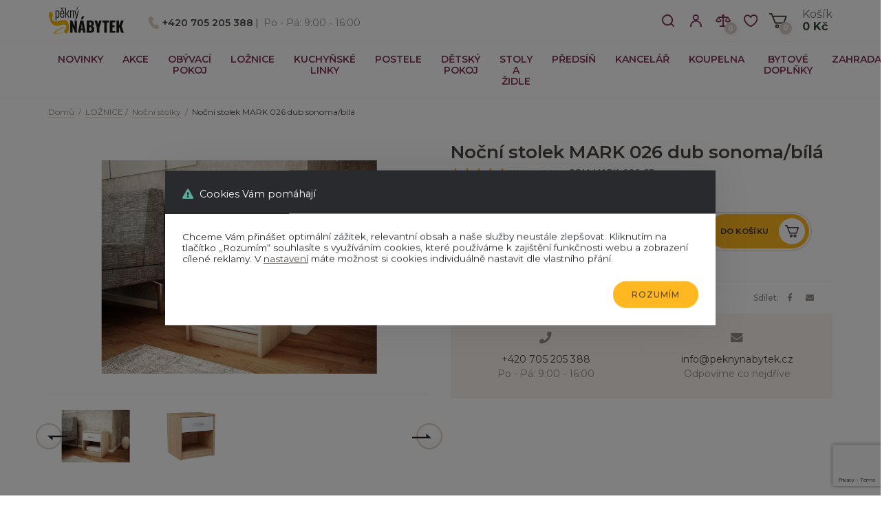

--- FILE ---
content_type: text/html; charset=utf-8
request_url: https://peknynabytek.cz/nocni-stolek-mark-026-dub-sonomabila
body_size: 15116
content:
<!doctype html>
<html>
    <head>
        <meta http-equiv="content-type" content="text/html; charset=utf-8" />
		<meta http-equiv="x-ua-compatible" content="ie=edge">
        <meta name="viewport" content="width=device-width, initial-scale=1.0, minimum-scale=1.0, maximum-scale=1.0, user-scalable=no">
        
        
		<title>Noční stolek MARK 026 dub sonoma/bílá | Pěkný Nábytek</title>
		<meta name="keywords" content="nábytek, postele, stoly">
		<meta name="description" content="Český e-shop s levným nábytkem, který se bude perfektně hodit do Vašeho domova!">
		<meta property="og:title" content="Noční stolek MARK 026 dub sonoma/bílá | Pěkný Nábytek">
		<meta property="og:description" content="Český e-shop s levným nábytkem, který se bude perfektně hodit do Vašeho domova!">
		<meta property="og:site_name" content="Pěkný Nábytek">
		<meta property="og:url" content="https://peknynabytek.cz/nocni-stolek-mark-026-dub-sonomabila">
		<link rel="canonical" href="https://peknynabytek.cz/nocni-stolek-mark-026-dub-sonomabila">
				<meta property="og:image" content="https://peknynabytek.cz/img/prod/thumbs/2020/02/13/3758-5e4553f8b7f24.jpg">
				<link rel="image_src" href="https://peknynabytek.cz/img/prod/thumbs/2020/02/13/3758-5e4553f8b7f24.jpg">
				

		        
        <link rel="stylesheet" type="text/css" href="https://peknynabytek.cz/theme/nerliano/css/index.css?v=323313"/>
        <link rel="stylesheet" type="text/css" href="https://peknynabytek.cz/theme/nerliano/css/responsive/index.css?v=323313"/>
        <link rel="stylesheet" type="text/css" href="https://peknynabytek.cz/theme/nerliano/css/fancybox.css?v=3233"/>
        <link rel="stylesheet" type="text/css" href="https://peknynabytek.cz/theme/nerliano/css/select2.min.css?v=3233"/>
        <link rel="stylesheet" type="text/css" href="https://peknynabytek.cz/theme/nerliano/css/fontawesome.css?v=3233"/>
        <link rel="stylesheet" type="text/css" href="https://peknynabytek.cz/theme/nerliano/css/slick.css?v=3233"/>
        <link rel="stylesheet" type="text/css" href="https://fonts.googleapis.com/css?family=Montserrat:200,300,400,500,600,700&amp;subset=latin-ext"/>
        <link rel="icon" type="image/png" href="https://peknynabytek.cz/theme/nerliano/img/128x128.png" sizes="128x128"/>
        <link rel="icon" type="image/png" href="https://peknynabytek.cz/theme/nerliano/img/64x64.png" sizes="64x64"/>
        <link rel="icon" type="image/png" href="https://peknynabytek.cz/theme/nerliano/img/32x32.png" sizes="32x32"/>
        <link rel="icon" type="image/png" href="https://peknynabytek.cz/theme/nerliano/img/16x16.png" sizes="16x16"/>
        
        
			

            
			<script>
				var dataLayer = [{
					
					'prodid': '3758',
					'totalvalue': 834.71,
					'pagetype': 'product',
					'ecommerce': {
						'currencyCode': 'CZK',
						'detail': {
							'products': [{
								'id': 'COM-MARK-026-SB',
								'name': 'Noční stolek MARK 026 dub sonoma/bílá',
								'price': '834.71',
								'category': 'LOŽNICE/Noční stolky',
								'dimension2': 'Skladem',
								'variant': '',
								'dimension1': 'COM-MARK-026-SB'
							}]
						}
					},
					'event': 'productDetail'
				
					}];
			</script>
			
        
        
        <script src="https://peknynabytek.cz/theme/nerliano/js/jquery.min.js?v=3233" type="text/javascript"></script>
        <script src="https://peknynabytek.cz/theme/nerliano/js/jquery.fancybox.min.js?v=3233" type="text/javascript"></script>
        <script src="https://peknynabytek.cz/theme/nerliano/js/select2.min.js?v=3233" type="text/javascript"></script>
        <script src="https://peknynabytek.cz/theme/nerliano/js/slick.min.js?v=3233" type="text/javascript"></script>
        <script src="https://peknynabytek.cz/theme/nerliano/js/funkce.js?v=32334" type="text/javascript"></script>
        <script src="https://peknynabytek.cz/theme/nerliano/js/index.js?v=32333" type="text/javascript"></script>
        <script src="https://peknynabytek.cz/theme/nerliano/js/wnumb/wNumb.min.js?v=3233" type="text/javascript"></script>
        <script src="https://peknynabytek.cz/theme/nerliano/js/custom.js?v=323311" type="text/javascript"></script>

        
            
			<!-- Google Tag Manager -->
			<script>
				
				window.dataLayer = window.dataLayer || [];
				function gtag(){ dataLayer.push(arguments); }
				gtag('consent', 'default', {
					'ad_storage': 'granted',
					'analytics_storage': 'granted',
					'personalization_storage': 'granted'
					});
				
				(function(w,d,s,l,i){
					w[l]=w[l]||[];
					w[l].push({'gtm.start':new Date().getTime(),event:'gtm.js'});
					var f=d.getElementsByTagName(s)[0],j=d.createElement(s),dl=l!='dataLayer'?'&l='+l:'';
					j.async=true;
					j.src='https://www.googletagmanager.com/gtm.js?id='+i+dl;
					f.parentNode.insertBefore(j,f);
				})(window,document,'script','dataLayer','GTM-NS4Z5K2');
			</script>
			<!-- End Google Tag Manager -->
			

			<script>
				var WEB_HTML_ROOT = 'https://peknynabytek.cz/';
				var WEB_HTML_ROOT_URL = 'https://peknynabytek.cz/';
				var CURRENCY_CURR = 'CZK';
			</script>
		
    </head>
    <body>
        
            
			<!-- Google Tag Manager -->
			<noscript><iframe src='https://www.googletagmanager.com/ns.html?id=GTM-NS4Z5K2'
			height='0' width='0' style='display:none;visibility:hidden'></iframe>
			</noscript>
			<!-- End Google Tag Manager -->
		
        

        <header class="header clear-after">
            <div class="full">
                <div class="max clear-after position-relative">
                    <div class="logo">
                        <a href="https://peknynabytek.cz" class="display-block">
                            <img src="https://peknynabytek.cz/theme/nerliano/img/logo.svg" alt=""/>
                        </a>
                    </div>
                    <div class="kontakt">
                        <img src="https://peknynabytek.cz/theme/nerliano/img/svg/telefon.svg" alt=""/>
                        <p><strong><a href="tel:+420705205388">+420 705 205 388</a></strong> <span>|</span> Po - Pá: 9:00 - 16:00</p>
                    </div>
                                            
                            <div class="kosik" id="header_basket">
                                <span class='kosik-ovladac'>
    <div class="ikona">
        <p class="pocet">0</p>
        <img src="https://peknynabytek.cz/theme/nerliano/img/svg/kosik.svg" alt="Košík" />
    </div>
    <p class="napis">Košík<br /><strong>0&nbsp;Kč</strong></p>
</span>
<div class="hover clear-after">
    <div class="nic px-50 py-40">
        <p>Váš nákupní košík je prázdný</p>
    </div>
    <div class="plny px-20 pt-20 pb-25 transition-in">
        <div class="seznam clear-after">
                    </div>
        <div class="clear-after pt-15 pb-20">
            <p class="celkem">Cena celkem<strong>0&nbsp;Kč</strong></p>
        </div>
        <div class="clear-after">
            <p class="button float-left"><a href="https://peknynabytek.cz/order">Přejít do košíku</a></p>
            <button onClick="location.href='https://peknynabytek.cz/order-delivery'" type="submit" class="zluty float-right"><span>Přejít k pokladně</span><div class="kolecko"></div></button>
        </div>
    </div>
</div>
                            </div>
                        
                        <div class="polozky">
                            <a href="" data-tlacitko="hledani">
                                <div class="polozka">
                                    <img src="https://peknynabytek.cz/theme/nerliano/img/svg/lupa.svg" alt="" />
                                </div>
                            </a>
                            						        <a onClick="popupShow('login');">
                                                            <div class="polozka">
                                    <img src="https://peknynabytek.cz/theme/nerliano/img/svg/ucet.svg" alt="" />
                                </div>
                            </a>
                            <a href="https://peknynabytek.cz/compare">
                                <div class="polozka">
                                    <p class="pocet">0</p>
                                    <img src="https://peknynabytek.cz/theme/nerliano/img/svg/porovnani.svg" alt="" />
                                </div>
                            </a>
                            <a id="my-favorite-link" href="https://peknynabytek.cz/my-favorite">
                                <div class="polozka">
                                                                            <img src="https://peknynabytek.cz/theme/nerliano/img/svg/oblibene.svg" alt="Oblíbené" />
                                                                    </div>
                            </a>
                        </div>
                                    </div>
            </div>
                            <div class="menu">
                    <div class="res clear-after" data-nav="res">
                        <p><i class="fa fa-bars"></i> Kategorie</p>
                    </div>
                    <div class="max clear-after" data-nav="menu">
                        <nav>
                                                            <a href="https://peknynabytek.cz/novinky-2843" >NOVINKY</a>
                                                            <a href="https://peknynabytek.cz/akce-2717" >AKCE</a>
                                                            <a href="https://peknynabytek.cz/obyvaci-pokoj" data-navhover-name="obyvaci-pokoj">OBÝVACÍ POKOJ</a>
                                                            <a href="https://peknynabytek.cz/loznice" data-navhover-name="loznice">LOŽNICE</a>
                                                            <a href="https://peknynabytek.cz/kuchyne-1025" data-navhover-name="kuchyne-1025">KUCHYŇSKÉ LINKY</a>
                                                            <a href="https://peknynabytek.cz/postele-1527" >POSTELE</a>
                                                            <a href="https://peknynabytek.cz/detsky-pokoj" data-navhover-name="detsky-pokoj">DĚTSKÝ POKOJ</a>
                                                            <a href="https://peknynabytek.cz/stoly-a-zidle" data-navhover-name="stoly-a-zidle">STOLY A ŽIDLE</a>
                                                            <a href="https://peknynabytek.cz/predsin" data-navhover-name="predsin">PŘEDSÍŇ</a>
                                                            <a href="https://peknynabytek.cz/kancelar" data-navhover-name="kancelar">KANCELÁŘ</a>
                                                            <a href="https://peknynabytek.cz/koupelna" >KOUPELNA</a>
                                                            <a href="https://peknynabytek.cz/bytove-doplnky" data-navhover-name="bytove-doplnky">BYTOVÉ DOPLŇKY</a>
                                                            <a href="https://peknynabytek.cz/zahradni-nabytek-1018" data-navhover-name="zahradni-nabytek-1018">ZAHRADA</a>
                                                    </nav>
                        <div class="navhover">
                            <div class="max clear-after">
                                                                                                                                                                                <ul data-navhover="obyvaci-pokoj">
                                                                                    <li class="title">
                                                <span class="navhover-img">
                                                    <img data-src="https://peknynabytek.cz/img/cat/thumbs/651.jpg?v=2" alt="Sedací soupravy">
                                                </span>
                                                <a href="https://peknynabytek.cz/sedaci-soupravy">Sedací soupravy</a>
                                            </li>
                                                                                            <li>
                                                    <span class="navhover-img">
                                                        <img data-src="https://peknynabytek.cz/img/cat/thumbs/720.jpg?v=2" alt="Taburety">
                                                    </span>
                                                    <a href="https://peknynabytek.cz/taburety">Taburety</a>
                                                </li>
                                                                                            <li>
                                                    <span class="navhover-img">
                                                        <img data-src="https://peknynabytek.cz/img/cat/thumbs/664.png?v=2" alt="Rohové sedačky">
                                                    </span>
                                                    <a href="https://peknynabytek.cz/rohove-sedaci-soupravy">Rohové sedačky</a>
                                                </li>
                                                                                            <li>
                                                    <span class="navhover-img">
                                                        <img data-src="https://peknynabytek.cz/img/cat/thumbs/665.png?v=2" alt="sedačky tvaru U">
                                                    </span>
                                                    <a href="https://peknynabytek.cz/sedaci-soupravy-tvar-u">sedačky tvaru U</a>
                                                </li>
                                                                                            <li>
                                                    <span class="navhover-img">
                                                        <img data-src="https://peknynabytek.cz/img/cat/thumbs/1142.jpg?v=2" alt="Rozkládací">
                                                    </span>
                                                    <a href="https://peknynabytek.cz/s-uloznym-prostorem">Rozkládací</a>
                                                </li>
                                                                                            <li>
                                                    <span class="navhover-img">
                                                        <img data-src="https://peknynabytek.cz/img/cat/thumbs/1508.jpg?v=2" alt="Sedací soupravy 2+1">
                                                    </span>
                                                    <a href="https://peknynabytek.cz/sedaci-soupravy-21">Sedací soupravy 2+1</a>
                                                </li>
                                                                                                                                <li class="title">
                                                <span class="navhover-img">
                                                    <img data-src="https://peknynabytek.cz/img/cat/thumbs/652.jpg?v=2" alt="křesla">
                                                </span>
                                                <a href="https://peknynabytek.cz/kresla">křesla</a>
                                            </li>
                                                                                            <li>
                                                    <span class="navhover-img">
                                                        <img data-src="https://peknynabytek.cz/img/cat/thumbs/1515.jpg?v=2" alt="Rozkládací">
                                                    </span>
                                                    <a href="https://peknynabytek.cz/rozkladaci-kreslo">Rozkládací</a>
                                                </li>
                                                                                            <li>
                                                    <span class="navhover-img">
                                                        <img data-src="https://peknynabytek.cz/img/cat/thumbs/1522.jpg?v=2" alt="Relaxační">
                                                    </span>
                                                    <a href="https://peknynabytek.cz/klasicke">Relaxační</a>
                                                </li>
                                                                                            <li>
                                                    <span class="navhover-img">
                                                        <img data-src="https://peknynabytek.cz/img/cat/thumbs/1523.jpg?v=2" alt="S dřevěnou područkou">
                                                    </span>
                                                    <a href="https://peknynabytek.cz/s-drevenou-podruckou">S dřevěnou područkou</a>
                                                </li>
                                                                                            <li>
                                                    <span class="navhover-img">
                                                        <img data-src="https://peknynabytek.cz/img/cat/thumbs/1524.jpg?v=2" alt="S taburetem">
                                                    </span>
                                                    <a href="https://peknynabytek.cz/s-taburetem">S taburetem</a>
                                                </li>
                                                                                            <li>
                                                    <span class="navhover-img">
                                                        <img data-src="https://peknynabytek.cz/img/cat/thumbs/1525.jpg?v=2" alt="Se vzorem">
                                                    </span>
                                                    <a href="https://peknynabytek.cz/se-vzorem">Se vzorem</a>
                                                </li>
                                                                                                                                <li class="title">
                                                <span class="navhover-img">
                                                    <img data-src="https://peknynabytek.cz/img/cat/thumbs/653.jpg?v=2" alt="Pohovky">
                                                </span>
                                                <a href="https://peknynabytek.cz/pohovky">Pohovky</a>
                                            </li>
                                                                                                                                <li class="title">
                                                <span class="navhover-img">
                                                    <img data-src="https://peknynabytek.cz/img/cat/thumbs/1001.png?v=2" alt="Obývací stěny">
                                                </span>
                                                <a href="https://peknynabytek.cz/obyvaci-steny-1001">Obývací stěny</a>
                                            </li>
                                                                                                                                <li class="title">
                                                <span class="navhover-img">
                                                    <img data-src="https://peknynabytek.cz/img/cat/thumbs/1045.jpg?v=2" alt="Komody">
                                                </span>
                                                <a href="https://peknynabytek.cz/komody-1045">Komody</a>
                                            </li>
                                                                                                                                <li class="title">
                                                <span class="navhover-img">
                                                    <img data-src="https://peknynabytek.cz/img/cat/thumbs/1046.jpg?v=2" alt="Taburety">
                                                </span>
                                                <a href="https://peknynabytek.cz/taburety-1046">Taburety</a>
                                            </li>
                                                                                                                                <li class="title">
                                                <span class="navhover-img">
                                                    <img data-src="https://peknynabytek.cz/img/cat/thumbs/1047.jpg?v=2" alt="Skříně a vitríny">
                                                </span>
                                                <a href="https://peknynabytek.cz/skrine-a-vitriny">Skříně a vitríny</a>
                                            </li>
                                                                                                                                <li class="title">
                                                <span class="navhover-img">
                                                    <img data-src="https://peknynabytek.cz/img/cat/thumbs/1048.jpg?v=2" alt="Konferenční a TV stolky">
                                                </span>
                                                <a href="https://peknynabytek.cz/konferencni-a-tv-stolky-1048">Konferenční a TV stolky</a>
                                            </li>
                                                                                                                        </ul>
                                                                                                        <ul data-navhover="loznice">
                                                                                    <li class="title">
                                                <span class="navhover-img">
                                                    <img data-src="https://peknynabytek.cz/img/cat/thumbs/647.jpg?v=2" alt="Postele">
                                                </span>
                                                <a href="https://peknynabytek.cz/postele">Postele</a>
                                            </li>
                                                                                                                                <li class="title">
                                                <span class="navhover-img">
                                                    <img data-src="https://peknynabytek.cz/img/cat/thumbs/725.jpg?v=2" alt="Masivní postele">
                                                </span>
                                                <a href="https://peknynabytek.cz/masivni-postele">Masivní postele</a>
                                            </li>
                                                                                                                                <li class="title">
                                                <span class="navhover-img">
                                                    <img data-src="https://peknynabytek.cz/img/cat/thumbs/728.jpg?v=2" alt="Čalouněné postele">
                                                </span>
                                                <a href="https://peknynabytek.cz/calounene-postele">Čalouněné postele</a>
                                            </li>
                                                                                            <li>
                                                    <span class="navhover-img">
                                                        <img data-src="https://peknynabytek.cz/img/cat/thumbs/1511.jpg?v=2" alt="Šíře 90 cm">
                                                    </span>
                                                    <a href="https://peknynabytek.cz/sire-90-cm-1511">Šíře 90 cm</a>
                                                </li>
                                                                                            <li>
                                                    <span class="navhover-img">
                                                        <img data-src="https://peknynabytek.cz/img/cat/thumbs/1509.jpg?v=2" alt="Šíře 120 cm">
                                                    </span>
                                                    <a href="https://peknynabytek.cz/sire-120-cm-1509">Šíře 120 cm</a>
                                                </li>
                                                                                            <li>
                                                    <span class="navhover-img">
                                                        <img data-src="https://peknynabytek.cz/img/cat/thumbs/1510.jpg?v=2" alt="Šíře 140 cm">
                                                    </span>
                                                    <a href="https://peknynabytek.cz/sire-140-cm-1510">Šíře 140 cm</a>
                                                </li>
                                                                                            <li>
                                                    <span class="navhover-img">
                                                        <img data-src="https://peknynabytek.cz/img/cat/thumbs/1512.jpg?v=2" alt="Šíře 160 cm">
                                                    </span>
                                                    <a href="https://peknynabytek.cz/sire-160-cm-1512">Šíře 160 cm</a>
                                                </li>
                                                                                            <li>
                                                    <span class="navhover-img">
                                                        <img data-src="https://peknynabytek.cz/img/cat/thumbs/1513.jpg?v=2" alt="Šíře 180 cm">
                                                    </span>
                                                    <a href="https://peknynabytek.cz/sire-180-cm-1513">Šíře 180 cm</a>
                                                </li>
                                                                                            <li>
                                                    <span class="navhover-img">
                                                        <img data-src="https://peknynabytek.cz/img/cat/thumbs/2049.jpg?v=2" alt="Šíře 200 cm">
                                                    </span>
                                                    <a href="https://peknynabytek.cz/sire-200-cm">Šíře 200 cm</a>
                                                </li>
                                                                                                                                <li class="title">
                                                <span class="navhover-img">
                                                    <img data-src="https://peknynabytek.cz/img/cat/thumbs/744.jpg?v=2" alt="Postele Boxspring">
                                                </span>
                                                <a href="https://peknynabytek.cz/postele-boxspring">Postele Boxspring</a>
                                            </li>
                                                                                                                                <li class="title">
                                                <span class="navhover-img">
                                                    <img data-src="https://peknynabytek.cz/img/cat/thumbs/818.jpg?v=2" alt="Kovové postele">
                                                </span>
                                                <a href="https://peknynabytek.cz/kovove-postele">Kovové postele</a>
                                            </li>
                                                                                                                                <li class="title">
                                                <span class="navhover-img">
                                                    <img data-src="https://peknynabytek.cz/img/cat/thumbs/697.jpg?v=2" alt="Postele LTD a MDF">
                                                </span>
                                                <a href="https://peknynabytek.cz/postele-ltd-a-mdf">Postele LTD a MDF</a>
                                            </li>
                                                                                                                                <li class="title">
                                                <span class="navhover-img">
                                                    <img data-src="https://peknynabytek.cz/img/cat/thumbs/919.jpg?v=2" alt="Sklápěcí postele">
                                                </span>
                                                <a href="https://peknynabytek.cz/sklapeci-postele">Sklápěcí postele</a>
                                            </li>
                                                                                                                                <li class="title">
                                                <span class="navhover-img">
                                                    <img data-src="https://peknynabytek.cz/img/cat/thumbs/714.jpg?v=2" alt="Noční stolky">
                                                </span>
                                                <a href="https://peknynabytek.cz/nocni-stolky">Noční stolky</a>
                                            </li>
                                                                                                                                <li class="title">
                                                <span class="navhover-img">
                                                    <img data-src="https://peknynabytek.cz/img/cat/thumbs/648.jpg?v=2" alt="Rošty">
                                                </span>
                                                <a href="https://peknynabytek.cz/rosty">Rošty</a>
                                            </li>
                                                                                                                                <li class="title">
                                                <span class="navhover-img">
                                                    <img data-src="https://peknynabytek.cz/img/cat/thumbs/649.jpg?v=2" alt="Matrace">
                                                </span>
                                                <a href="https://peknynabytek.cz/matrace">Matrace</a>
                                            </li>
                                                                                            <li>
                                                    <span class="navhover-img">
                                                        <img data-src="https://peknynabytek.cz/img/cat/thumbs/1002.png?v=2" alt="Matrace Ahorn">
                                                    </span>
                                                    <a href="https://peknynabytek.cz/matrace-ahorn">Matrace Ahorn</a>
                                                </li>
                                                                                            <li>
                                                    <span class="navhover-img">
                                                        <img data-src="https://peknynabytek.cz/img/cat/thumbs/1003.jpg?v=2" alt="Matrace PUR">
                                                    </span>
                                                    <a href="https://peknynabytek.cz/matrace-pur-1003">Matrace PUR</a>
                                                </li>
                                                                                            <li>
                                                    <span class="navhover-img">
                                                        <img data-src="https://peknynabytek.cz/img/cat/thumbs/1004.jpg?v=2" alt="Matrace special">
                                                    </span>
                                                    <a href="https://peknynabytek.cz/matrace-special-1004">Matrace special</a>
                                                </li>
                                                                                            <li>
                                                    <span class="navhover-img">
                                                        <img data-src="https://peknynabytek.cz/img/cat/thumbs/1005.jpg?v=2" alt="Matrace pružinové">
                                                    </span>
                                                    <a href="https://peknynabytek.cz/matrace-pruzinove-1005">Matrace pružinové</a>
                                                </li>
                                                                                                                                <li class="title">
                                                <span class="navhover-img">
                                                    <img data-src="https://peknynabytek.cz/img/cat/thumbs/661.jpg?v=2" alt="Skříně a skříňky">
                                                </span>
                                                <a href="https://peknynabytek.cz/skrine-a-skrinky">Skříně a skříňky</a>
                                            </li>
                                                                                                                                <li class="title">
                                                <span class="navhover-img">
                                                    <img data-src="https://peknynabytek.cz/img/cat/thumbs/663.jpg?v=2" alt="Komody">
                                                </span>
                                                <a href="https://peknynabytek.cz/komody">Komody</a>
                                            </li>
                                                                                                                                <li class="title">
                                                <span class="navhover-img">
                                                    <img data-src="https://peknynabytek.cz/img/cat/thumbs/1055.jpg?v=2" alt="Toaletní stolky">
                                                </span>
                                                <a href="https://peknynabytek.cz/toaletni-stolky">Toaletní stolky</a>
                                            </li>
                                                                                                                                <li class="title">
                                                <span class="navhover-img">
                                                    <img data-src="https://peknynabytek.cz/img/cat/thumbs/2079.png?v=2" alt="Doplňky do ložnice">
                                                </span>
                                                <a href="https://peknynabytek.cz/doplnky-do-loznice-2079">Doplňky do ložnice</a>
                                            </li>
                                                                                                                        </ul>
                                                                                                        <ul data-navhover="kuchyne-1025">
                                                                                    <li class="title">
                                                <span class="navhover-img">
                                                    <img data-src="https://peknynabytek.cz/img/cat/thumbs/694.jpg?v=2" alt="Kuchyňské linky 260+ cm">
                                                </span>
                                                <a href="https://peknynabytek.cz/kuchynske-linky-260-cm">Kuchyňské linky 260+ cm</a>
                                            </li>
                                                                                                                                <li class="title">
                                                <span class="navhover-img">
                                                    <img data-src="https://peknynabytek.cz/img/cat/thumbs/695.jpg?v=2" alt="Kuchyňské linky 190-250 cm">
                                                </span>
                                                <a href="https://peknynabytek.cz/kuchynske-linky-190-250-cm">Kuchyňské linky 190-250 cm</a>
                                            </li>
                                                                                                                                <li class="title">
                                                <span class="navhover-img">
                                                    <img data-src="https://peknynabytek.cz/img/cat/thumbs/693.jpg?v=2" alt="Kuchyňské linky do 180 cm">
                                                </span>
                                                <a href="https://peknynabytek.cz/kuchynske-linky-do-180-cm">Kuchyňské linky do 180 cm</a>
                                            </li>
                                                                                                                                <li class="title">
                                                <span class="navhover-img">
                                                    <img data-src="https://peknynabytek.cz/img/cat/thumbs/776.jpg?v=2" alt="Dřezy">
                                                </span>
                                                <a href="https://peknynabytek.cz/drezy">Dřezy</a>
                                            </li>
                                                                                                                                <li class="title">
                                                <span class="navhover-img">
                                                    <img data-src="https://peknynabytek.cz/img/cat/thumbs/1770.jpg?v=2" alt="Baterie">
                                                </span>
                                                <a href="https://peknynabytek.cz/baterie">Baterie</a>
                                            </li>
                                                                                                                                <li class="title">
                                                <span class="navhover-img">
                                                    <img data-src="https://peknynabytek.cz/img/cat/thumbs/736.jpg?v=2" alt="Levné kuchyňské linky">
                                                </span>
                                                <a href="https://peknynabytek.cz/levne-kuchyne">Levné kuchyňské linky</a>
                                            </li>
                                                                                                                                <li class="title">
                                                <span class="navhover-img">
                                                    <img data-src="https://peknynabytek.cz/img/cat/thumbs/859.jpg?v=2" alt="Kuchyňské pracovní desky">
                                                </span>
                                                <a href="https://peknynabytek.cz/kuchynske-pracovni-desky">Kuchyňské pracovní desky</a>
                                            </li>
                                                                                                                                <li class="title">
                                                <span class="navhover-img">
                                                    <img data-src="https://peknynabytek.cz/img/cat/thumbs/805.jpg?v=2" alt="Skříňky ke kuchyním">
                                                </span>
                                                <a href="https://peknynabytek.cz/skrinky-ke-kuchynim">Skříňky ke kuchyním</a>
                                            </li>
                                                                                                                                <li class="title">
                                                <span class="navhover-img">
                                                    <img data-src="https://peknynabytek.cz/img/cat/thumbs/1058.jpg?v=2" alt="Jídelní stoly">
                                                </span>
                                                <a href="https://peknynabytek.cz/jidelni-stoly">Jídelní stoly</a>
                                            </li>
                                                                                                                                <li class="title">
                                                <span class="navhover-img">
                                                    <img data-src="https://peknynabytek.cz/img/cat/thumbs/1514.jpg?v=2" alt="Rohové kuchyňské linky">
                                                </span>
                                                <a href="https://peknynabytek.cz/rohove-kuchynske-linky">Rohové kuchyňské linky</a>
                                            </li>
                                                                                                                        </ul>
                                                                                                                                            <ul data-navhover="detsky-pokoj">
                                                                                    <li class="title">
                                                <span class="navhover-img">
                                                    <img data-src="https://peknynabytek.cz/img/cat/thumbs/784.jpg?v=2" alt="Doplňky do dětského pokoje">
                                                </span>
                                                <a href="https://peknynabytek.cz/doplnky-do-detskeho-pokoje">Doplňky do dětského pokoje</a>
                                            </li>
                                                                                                                                <li class="title">
                                                <span class="navhover-img">
                                                    <img data-src="https://peknynabytek.cz/img/cat/thumbs/1049.jpg?v=2" alt="Skříně do dětského pokoje">
                                                </span>
                                                <a href="https://peknynabytek.cz/skrine-detsky-pokoj">Skříně do dětského pokoje</a>
                                            </li>
                                                                                                                                <li class="title">
                                                <span class="navhover-img">
                                                    <img data-src="https://peknynabytek.cz/img/cat/thumbs/1053.jpg?v=2" alt="Poličky">
                                                </span>
                                                <a href="https://peknynabytek.cz/policky">Poličky</a>
                                            </li>
                                                                                                                                <li class="title">
                                                <span class="navhover-img">
                                                    <img data-src="https://peknynabytek.cz/img/cat/thumbs/1056.jpg?v=2" alt="Psací stoly">
                                                </span>
                                                <a href="https://peknynabytek.cz/psaci-stoly">Psací stoly</a>
                                            </li>
                                                                                                                                <li class="title">
                                                <span class="navhover-img">
                                                    <img data-src="https://peknynabytek.cz/img/cat/thumbs/1148.jpg?v=2" alt="Dětské komody">
                                                </span>
                                                <a href="https://peknynabytek.cz/detske-komody">Dětské komody</a>
                                            </li>
                                                                                                                                <li class="title">
                                                <span class="navhover-img">
                                                    <img data-src="https://peknynabytek.cz/img/cat/thumbs/1057.jpg?v=2" alt="Dětské Postele a postýlky">
                                                </span>
                                                <a href="https://peknynabytek.cz/postele-1057">Dětské Postele a postýlky</a>
                                            </li>
                                                                                                                                <li class="title">
                                                <span class="navhover-img">
                                                    <img data-src="https://peknynabytek.cz/img/cat/thumbs/1517.jpg?v=2" alt="Dřevěné postele">
                                                </span>
                                                <a href="https://peknynabytek.cz/drevene-postele">Dřevěné postele</a>
                                            </li>
                                                                                                                                <li class="title">
                                                <span class="navhover-img">
                                                    <img data-src="https://peknynabytek.cz/img/cat/thumbs/1783.png?v=2" alt="Sedací vaky">
                                                </span>
                                                <a href="https://peknynabytek.cz/sedaci-vaky-1783">Sedací vaky</a>
                                            </li>
                                                                                                                                <li class="title">
                                                <span class="navhover-img">
                                                    <img data-src="https://peknynabytek.cz/img/cat/thumbs/1516.png?v=2" alt="Patrové postele">
                                                </span>
                                                <a href="https://peknynabytek.cz/patrove-postele">Patrové postele</a>
                                            </li>
                                                                                                                        </ul>
                                                                                                        <ul data-navhover="stoly-a-zidle">
                                                                                    <li class="title">
                                                <span class="navhover-img">
                                                    <img data-src="https://peknynabytek.cz/img/cat/thumbs/1020.jpg?v=2" alt="Dřevěné židle 1">
                                                </span>
                                                <a href="https://peknynabytek.cz/drevene-zidle-1">Dřevěné židle 1</a>
                                            </li>
                                                                                                                                <li class="title">
                                                <span class="navhover-img">
                                                    <img data-src="https://peknynabytek.cz/img/cat/thumbs/1021.jpg?v=2" alt="Čalouněné židle 1Čalouněné židle 1">
                                                </span>
                                                <a href="https://peknynabytek.cz/calounene-zidle-1">Čalouněné židle 1Čalouněné židle 1</a>
                                            </li>
                                                                                                                                <li class="title">
                                                <span class="navhover-img">
                                                    <img data-src="https://peknynabytek.cz/img/cat/thumbs/733.jpg?v=2" alt="Designové židle a křesla">
                                                </span>
                                                <a href="https://peknynabytek.cz/designove-zidle-a-kresla">Designové židle a křesla</a>
                                            </li>
                                                                                                                                <li class="title">
                                                <span class="navhover-img">
                                                    <img data-src="https://peknynabytek.cz/img/cat/thumbs/1022.jpg?v=2" alt="Rustikální židle 1">
                                                </span>
                                                <a href="https://peknynabytek.cz/rustikalni-zidle-1">Rustikální židle 1</a>
                                            </li>
                                                                                                                                <li class="title">
                                                <span class="navhover-img">
                                                    <img data-src="https://peknynabytek.cz/img/cat/thumbs/1013.jpg?v=2" alt="Barové židle">
                                                </span>
                                                <a href="https://peknynabytek.cz/barove-zidle-1013">Barové židle</a>
                                            </li>
                                                                                                                                <li class="title">
                                                <span class="navhover-img">
                                                    <img data-src="https://peknynabytek.cz/img/cat/thumbs/1014.jpg?v=2" alt="Plastové židle">
                                                </span>
                                                <a href="https://peknynabytek.cz/plastove-zidle-1014">Plastové židle</a>
                                            </li>
                                                                                                                                <li class="title">
                                                <span class="navhover-img">
                                                    <img data-src="https://peknynabytek.cz/img/cat/thumbs/1012.jpg?v=2" alt="Kovové židle">
                                                </span>
                                                <a href="https://peknynabytek.cz/kovove-zidle-1012">Kovové židle</a>
                                            </li>
                                                                                                                                <li class="title">
                                                <span class="navhover-img">
                                                    <img data-src="https://peknynabytek.cz/img/cat/thumbs/798.jpg?v=2" alt="Stoly kov + dřevo">
                                                </span>
                                                <a href="https://peknynabytek.cz/stoly-kov-drevo">Stoly kov + dřevo</a>
                                            </li>
                                                                                                                                <li class="title">
                                                <span class="navhover-img">
                                                    <img data-src="https://peknynabytek.cz/img/cat/thumbs/804.jpg?v=2" alt="Stoly kov + sklo">
                                                </span>
                                                <a href="https://peknynabytek.cz/stoly-kov-sklo">Stoly kov + sklo</a>
                                            </li>
                                                                                                                                <li class="title">
                                                <span class="navhover-img">
                                                    <img data-src="https://peknynabytek.cz/img/cat/thumbs/810.jpg?v=2" alt="Stoly dřevo + sklo">
                                                </span>
                                                <a href="https://peknynabytek.cz/stoly-drevo-sklo">Stoly dřevo + sklo</a>
                                            </li>
                                                                                                                                <li class="title">
                                                <span class="navhover-img">
                                                    <img data-src="https://peknynabytek.cz/img/cat/thumbs/806.jpg?v=2" alt="Stoly rustikální">
                                                </span>
                                                <a href="https://peknynabytek.cz/stoly-rustikalni">Stoly rustikální</a>
                                            </li>
                                                                                                                                <li class="title">
                                                <span class="navhover-img">
                                                    <img data-src="https://peknynabytek.cz/img/cat/thumbs/721.jpg?v=2" alt="Stoly dřevěné">
                                                </span>
                                                <a href="https://peknynabytek.cz/stoly-drevene">Stoly dřevěné</a>
                                            </li>
                                                                                                                                <li class="title">
                                                <span class="navhover-img">
                                                    <img data-src="https://peknynabytek.cz/img/cat/thumbs/1017.jpg?v=2" alt="Stoly z lamina a MDF">
                                                </span>
                                                <a href="https://peknynabytek.cz/stoly-z-lamina-a-mdf-1017">Stoly z lamina a MDF</a>
                                            </li>
                                                                                                                                <li class="title">
                                                <span class="navhover-img">
                                                    <img data-src="https://peknynabytek.cz/img/cat/thumbs/1019.jpg?v=2" alt="Jídelní sety">
                                                </span>
                                                <a href="https://peknynabytek.cz/jidelni-sety-1019">Jídelní sety</a>
                                            </li>
                                                                                                                        </ul>
                                                                                                        <ul data-navhover="predsin">
                                                                                    <li class="title">
                                                <span class="navhover-img">
                                                    <img data-src="https://peknynabytek.cz/img/cat/thumbs/679.jpg?v=2" alt="Botníky">
                                                </span>
                                                <a href="https://peknynabytek.cz/botniky">Botníky</a>
                                            </li>
                                                                                                                                <li class="title">
                                                <span class="navhover-img">
                                                    <img data-src="https://peknynabytek.cz/img/cat/thumbs/690.jpg?v=2" alt="Předsíňové stěny">
                                                </span>
                                                <a href="https://peknynabytek.cz/predsine">Předsíňové stěny</a>
                                            </li>
                                                                                                                                <li class="title">
                                                <span class="navhover-img">
                                                    <img data-src="https://peknynabytek.cz/img/cat/thumbs/775.jpg?v=2" alt="Věšáky">
                                                </span>
                                                <a href="https://peknynabytek.cz/vesaky">Věšáky</a>
                                            </li>
                                                                                                                                <li class="title">
                                                <span class="navhover-img">
                                                    <img data-src="https://peknynabytek.cz/img/cat/thumbs/1027.jpg?v=2" alt="Předsíňové skříňe">
                                                </span>
                                                <a href="https://peknynabytek.cz/predsinove-skrine">Předsíňové skříňe</a>
                                            </li>
                                                                                                                        </ul>
                                                                                                        <ul data-navhover="kancelar">
                                                                                    <li class="title">
                                                <span class="navhover-img">
                                                    <img data-src="https://peknynabytek.cz/img/cat/thumbs/796.jpg?v=2" alt="Kancelářské židle a křesla">
                                                </span>
                                                <a href="https://peknynabytek.cz/kancelarske-zidle-a-kresla">Kancelářské židle a křesla</a>
                                            </li>
                                                                                                                                <li class="title">
                                                <span class="navhover-img">
                                                    <img data-src="https://peknynabytek.cz/img/cat/thumbs/689.jpg?v=2" alt="Pracovní, psací stoly a PC stoly">
                                                </span>
                                                <a href="https://peknynabytek.cz/pracovni-psaci-stoly-a-pc-stoly">Pracovní, psací stoly a PC stoly</a>
                                            </li>
                                                                                                                                <li class="title">
                                                <span class="navhover-img">
                                                    <img data-src="https://peknynabytek.cz/img/cat/thumbs/1050.jpg?v=2" alt="Regály">
                                                </span>
                                                <a href="https://peknynabytek.cz/regaly-1050">Regály</a>
                                            </li>
                                                                                                                        </ul>
                                                                                                                                            <ul data-navhover="bytove-doplnky">
                                                                                    <li class="title">
                                                <span class="navhover-img">
                                                    <img data-src="https://peknynabytek.cz/img/cat/thumbs/704.jpg?v=2" alt="Bytové doplňky">
                                                </span>
                                                <a href="https://peknynabytek.cz/bytove-doplnky-hodiny">Bytové doplňky</a>
                                            </li>
                                                                                                                                <li class="title">
                                                <span class="navhover-img">
                                                    <img data-src="https://peknynabytek.cz/img/cat/thumbs/1052.jpg?v=2" alt="Hodiny">
                                                </span>
                                                <a href="https://peknynabytek.cz/hodiny">Hodiny</a>
                                            </li>
                                                                                                                                <li class="title">
                                                <span class="navhover-img">
                                                    <img data-src="https://peknynabytek.cz/img/cat/thumbs/1506.jpg?v=2" alt="Boxy">
                                                </span>
                                                <a href="https://peknynabytek.cz/boxy">Boxy</a>
                                            </li>
                                                                                                                                <li class="title">
                                                <span class="navhover-img">
                                                    <img data-src="https://peknynabytek.cz/img/cat/thumbs/1507.jpg?v=2" alt="Osvětlení">
                                                </span>
                                                <a href="https://peknynabytek.cz/osvestleni">Osvětlení</a>
                                            </li>
                                                                                                                                <li class="title">
                                                <span class="navhover-img">
                                                    <img data-src="https://peknynabytek.cz/img/cat/thumbs/1773.png?v=2" alt="Koberce">
                                                </span>
                                                <a href="https://peknynabytek.cz/koberce-1773">Koberce</a>
                                            </li>
                                                                                                                                <li class="title">
                                                <span class="navhover-img">
                                                    <img data-src="https://peknynabytek.cz/img/cat/thumbs/1774.jpg?v=2" alt="Samolepky na zeď">
                                                </span>
                                                <a href="https://peknynabytek.cz/samolepky-na-zed-1774">Samolepky na zeď</a>
                                            </li>
                                                                                                                                <li class="title">
                                                <span class="navhover-img">
                                                    <img data-src="https://peknynabytek.cz/img/cat/thumbs/1775.png?v=2" alt="Foto na plátno">
                                                </span>
                                                <a href="https://peknynabytek.cz/foto-na-platno">Foto na plátno</a>
                                            </li>
                                                                                                                        </ul>
                                                                                                        <ul data-navhover="zahradni-nabytek-1018">
                                                                                    <li class="title">
                                                <span class="navhover-img">
                                                    <img data-src="https://peknynabytek.cz/img/cat/thumbs/2160.png?v=2" alt="Zahradní nábytek">
                                                </span>
                                                <a href="https://peknynabytek.cz/zahradni-nabytek-2160">Zahradní nábytek</a>
                                            </li>
                                                                                            <li>
                                                    <span class="navhover-img">
                                                        <img data-src="https://peknynabytek.cz/img/cat/thumbs/2163.jpg?v=2" alt="Zahradní židle, lavice, lehátka">
                                                    </span>
                                                    <a href="https://peknynabytek.cz/zahradni-lavice-1781-2163">Zahradní židle, lavice, lehátka</a>
                                                </li>
                                                                                            <li>
                                                    <span class="navhover-img">
                                                        <img data-src="https://peknynabytek.cz/img/cat/thumbs/2164.jpg?v=2" alt="Zahradní stoly">
                                                    </span>
                                                    <a href="https://peknynabytek.cz/zahradni-stoly-1784-2164">Zahradní stoly</a>
                                                </li>
                                                                                            <li>
                                                    <span class="navhover-img">
                                                        <img data-src="https://peknynabytek.cz/img/cat/thumbs/2171.png?v=2" alt="Sestavy zahradního nábytku">
                                                    </span>
                                                    <a href="https://peknynabytek.cz/sestavy-zahradniho-nabytku-2145-2171">Sestavy zahradního nábytku</a>
                                                </li>
                                                                                                                                <li class="title">
                                                <span class="navhover-img">
                                                    <img data-src="https://peknynabytek.cz/img/cat/thumbs/1771.png?v=2" alt="Houpací sítě, houpačky">
                                                </span>
                                                <a href="https://peknynabytek.cz/houpaci-site-houpacky-1771">Houpací sítě, houpačky</a>
                                            </li>
                                                                                            <li>
                                                    <span class="navhover-img">
                                                        <img data-src="https://peknynabytek.cz/img/cat/thumbs/2153.jpg?v=2" alt="Hamaka pro jednoho">
                                                    </span>
                                                    <a href="https://peknynabytek.cz/hamaka-pro-jednoho-2129-2153">Hamaka pro jednoho</a>
                                                </li>
                                                                                            <li>
                                                    <span class="navhover-img">
                                                        <img data-src="https://peknynabytek.cz/img/cat/thumbs/2154.jpg?v=2" alt="Hamaka pro dva">
                                                    </span>
                                                    <a href="https://peknynabytek.cz/hamaka-pro-dva-2130-2154">Hamaka pro dva</a>
                                                </li>
                                                                                            <li>
                                                    <span class="navhover-img">
                                                        <img data-src="https://peknynabytek.cz/img/cat/thumbs/2155.jpg?v=2" alt="Stojany">
                                                    </span>
                                                    <a href="https://peknynabytek.cz/stojany-2131-2155">Stojany</a>
                                                </li>
                                                                                            <li>
                                                    <span class="navhover-img">
                                                        <img data-src="https://peknynabytek.cz/img/cat/thumbs/2156.jpg?v=2" alt="Houpací sítě">
                                                    </span>
                                                    <a href="https://peknynabytek.cz/houpaci-site-2132-2156">Houpací sítě</a>
                                                </li>
                                                                                            <li>
                                                    <span class="navhover-img">
                                                        <img data-src="https://peknynabytek.cz/img/cat/thumbs/2157.jpg?v=2" alt="Houpací křesla">
                                                    </span>
                                                    <a href="https://peknynabytek.cz/houpaci-kresla-2133-2157">Houpací křesla</a>
                                                </li>
                                                                                            <li>
                                                    <span class="navhover-img">
                                                        <img data-src="https://peknynabytek.cz/img/cat/thumbs/2158.jpg?v=2" alt="Příslušenství">
                                                    </span>
                                                    <a href="https://peknynabytek.cz/prislusenstvi-2134-2158">Příslušenství</a>
                                                </li>
                                                                                            <li>
                                                    <span class="navhover-img">
                                                        <img data-src="https://peknynabytek.cz/img/cat/thumbs/2159.jpg?v=2" alt="Hangout Pods">
                                                    </span>
                                                    <a href="https://peknynabytek.cz/hangout-pods-2140-2159">Hangout Pods</a>
                                                </li>
                                                                                                                                <li class="title">
                                                <span class="navhover-img">
                                                    <img data-src="https://peknynabytek.cz/img/cat/thumbs/1779.png?v=2" alt="Zahradní přístřešek">
                                                </span>
                                                <a href="https://peknynabytek.cz/zahradni-pristresek">Zahradní přístřešek</a>
                                            </li>
                                                                                            <li>
                                                    <span class="navhover-img">
                                                        <img data-src="https://peknynabytek.cz/img/cat/thumbs/2170.png?v=2" alt="Stínící plachty">
                                                    </span>
                                                    <a href="https://peknynabytek.cz/stinici-plachty-2141-2170">Stínící plachty</a>
                                                </li>
                                                                                                                                <li class="title">
                                                <span class="navhover-img">
                                                    <img data-src="https://peknynabytek.cz/img/cat/thumbs/2165.png?v=2" alt="Produkty značky COSI">
                                                </span>
                                                <a href="https://peknynabytek.cz/produkty-znacky-cosi">Produkty značky COSI</a>
                                            </li>
                                                                                            <li>
                                                    <span class="navhover-img">
                                                        <img data-src="https://peknynabytek.cz/img/cat/thumbs/2166.png?v=2" alt="Plynové ohniště COSI">
                                                    </span>
                                                    <a href="https://peknynabytek.cz/plynove-ohniste-cosi-2136-2166">Plynové ohniště COSI</a>
                                                </li>
                                                                                            <li>
                                                    <span class="navhover-img">
                                                        <img data-src="https://peknynabytek.cz/img/cat/thumbs/2167.png?v=2" alt="Stoly s plynovým ohništěm COSI">
                                                    </span>
                                                    <a href="https://peknynabytek.cz/stoly-s-plynovym-ohnistem-cosi-2137-2167">Stoly s plynovým ohništěm COSI</a>
                                                </li>
                                                                                            <li>
                                                    <span class="navhover-img">
                                                        <img data-src="https://peknynabytek.cz/img/cat/thumbs/2168.jpg?v=2" alt="Vyhřívací polštáře COSI">
                                                    </span>
                                                    <a href="https://peknynabytek.cz/vyhrivaci-polstare-cosi-2138-2168">Vyhřívací polštáře COSI</a>
                                                </li>
                                                                                            <li>
                                                    <span class="navhover-img">
                                                        <img data-src="https://peknynabytek.cz/img/cat/thumbs/2169.jpg?v=2" alt="Plynové lucerny COSI">
                                                    </span>
                                                    <a href="https://peknynabytek.cz/plynove-lucerny-cosi-2139-2169">Plynové lucerny COSI</a>
                                                </li>
                                                                                                                                <li class="title">
                                                <span class="navhover-img">
                                                    <img data-src="https://peknynabytek.cz/img/cat/thumbs/2175.jpg?v=2" alt="Grily, krby, ohniště">
                                                </span>
                                                <a href="https://peknynabytek.cz/krby-ohniste">Grily, krby, ohniště</a>
                                            </li>
                                                                                                                                <li class="title">
                                                <span class="navhover-img">
                                                    <img data-src="https://peknynabytek.cz/img/cat/thumbs/2172.png?v=2" alt="Zahradní doplňky">
                                                </span>
                                                <a href="https://peknynabytek.cz/zahradni-doplnky">Zahradní doplňky</a>
                                            </li>
                                                                                            <li>
                                                    <span class="navhover-img">
                                                        <img data-src="https://peknynabytek.cz/img/cat/thumbs/2173.png?v=2" alt="Úložné boxy">
                                                    </span>
                                                    <a href="https://peknynabytek.cz/ulozne-boxy-2173">Úložné boxy</a>
                                                </li>
                                                                                            <li>
                                                    <span class="navhover-img">
                                                        <img data-src="https://peknynabytek.cz/img/cat/thumbs/2174.jpg?v=2" alt="Truhlíky a květináče">
                                                    </span>
                                                    <a href="https://peknynabytek.cz/truhliky">Truhlíky a květináče</a>
                                                </li>
                                                                                                                                <li class="title">
                                                <span class="navhover-img">
                                                    <img data-src="https://peknynabytek.cz/img/cat/thumbs/2176.jpg?v=2" alt="Outdoor & Camping">
                                                </span>
                                                <a href="https://peknynabytek.cz/outdoor-camping-2151-2176">Outdoor & Camping</a>
                                            </li>
                                                                                            <li>
                                                    <span class="navhover-img">
                                                        <img data-src="https://peknynabytek.cz/img/cat/thumbs/2177.jpg?v=2" alt="Kempingový nábytek">
                                                    </span>
                                                    <a href="https://peknynabytek.cz/kempingovy-nabytek-2152-2177">Kempingový nábytek</a>
                                                </li>
                                                                                                                        </ul>
                                                            </div>
                        </div>
                    </div>
                </div>
                <div class="hledani">
                    <div class="max clear-after transition-in">
                        <form action="https://peknynabytek.cz/search" method="get">
                            <input name="filter[search]" value="" placeholder="Hledat" autocomplete="off" />
                            <button type="submit" name="action" value="search"></button>
                        </form>
                    </div>
                </div>
                    </header>

								
<main class="main">
    <section class="pozadi spodek">
        <div class="max clear-after">
            <div class="cesta">
                <p>
                    <a href="https://peknynabytek.cz">Domů</a>
                    <span>/</span>
				<a href='https://peknynabytek.cz/loznice'>LOŽNICE</a><span>/</span>
				<a href='https://peknynabytek.cz/nocni-stolky'>Noční stolky</a>
                    <span>/</span> Noční stolek MARK 026 dub sonoma/bílá
                </p>
            </div>
            <div class="detail pt-10 clear-after">
                <div class="pt-10 clear-after">
                    <div class="nalevo">
                        <div class="bily">
                            <div class="velka">
                                <div class="img max-100 transition-in">
                                    <a href="https://peknynabytek.cz/img/prod/2020/02/13/3758-5e4553f8b7f24.jpg" data-fancybox="produkt">
                                        <img src="https://peknynabytek.cz/img/prod/2020/02/13/3758-5e4553f8b7f24.jpg" alt="Noční stolek MARK 026 dub sonoma/bílá" />
                                    </a>
                                </div>
                            </div>
                                                        <div class="nahledy">
                                <div class="sipky">
                                    <div class="sipka leva"></div>
                                    <div class="sipka prava"></div>
                                </div>
                                <div class="grid grid-overflow col-4 gap-0 transition-in">
                                                                            <a href="https://peknynabytek.cz/img/prod/2020/02/13/3758-5e4553f8b7f24.jpg" class="item">
                                            <div class="img max-100">
                                                <img src="https://peknynabytek.cz/img/prod/thumbs/2020/02/13/3758-5e4553f8b7f24.jpg" alt="Noční stolek MARK 026 dub sonoma/bílá" />
                                            </div>
                                        </a>
                                                                            <a href="https://peknynabytek.cz/img/prod/2020/02/13/3758-5e4553f8ddd56.jpg" class="item">
                                            <div class="img max-100">
                                                <img src="https://peknynabytek.cz/img/prod/thumbs/2020/02/13/3758-5e4553f8ddd56.jpg" alt="Noční stolek MARK 026 dub sonoma/bílá" />
                                            </div>
                                        </a>
                                                                    </div>
                            </div>
                                                    </div>
                    </div>
                    <div class="napravo">
                        <h1>Noční stolek MARK 026 dub sonoma/bílá</h1>
                        <div class="clear-after mt-5 mb-20">
                            <div class="hvezdy float-left">
                                <div class="hvezda"></div><div class="hvezda"></div><div class="hvezda"></div><div class="hvezda"></div><div class="hvezda"></div>
                            </div>
                                                        <p class="kod float-left">Kód produktu: <strong>COM-MARK-026-SB</strong></p>                        </div>
                        <div class="popis"></div>
                        
                        <div class="bily mt-15 clear-after position-relative">
                            <form id="kosik">
                                <div class="px-30 py-30">
                                    
                                    <div class="kosik-available">Tato varianta není dostupná.</div>

                                    <div class="kosik-price">
                                        <div class="kosik-price__price">
                                            <p class="zakazka" style="color:#7fbf91;" id="prod_available">Skladem</p>
                                            <p class="nyni">1&nbsp;010&nbsp;Kč</p>
                                                                                    </div>

                                        <div class="kosik-price__button nakup">
                                            <div class="clear-after">
                                                <div class="pocet float-left">
                                                    <p class="minus">-</p>
                                                    <input name="quantity" value="1" maxlength="2"/>
                                                    <p class="plus">+</p>
                                                </div>
                                                <button href="https://peknynabytek.cz/nocni-stolek-mark-026-dub-sonomabila" type="button" class="cart-btn add_prod_basket prod_detail" data-have_comb="0" data-id="3758" data-ajax="https://peknynabytek.cz/basket.php"><span>Do košíku</span><div class="kolecko"></div></button>
                                            </div>
                                        </div>
                                    </div>

                                    <div class="kosik-extend">
                                                                            </div>
                                </div>

                                                                                                    
                                                                                            </form>
                        </div>

                        <div class="popup pridano center">
    <div class="zavrit"></div>
    <div class="bily px-25 pt-40 pb-30">
        <h2><i class="fa fa-check"></i> Zboží bylo přidáno do košíku</h2>

        <p id="popup-add-item-gift"><i class="fas fa-gift"></i> Zašleme Vám odkaz pro jeho nahrání do rekapitulace objednávky v e-mailu.</p>

        <div class="kosik">
            <div class="produkty">
                <div class="polozka row flex clear-after transition">
                    <div class="col">
                        <div class="img max-100 transition-in">
                            <img id="popup-add-item-img" src="" alt="">
                        </div>
                    </div>

                    <div class="col">
                        <table>
                            <tr>
                                <th>Název produktu:</th>
                                <td><p class="text-left" id="popup-add-item-name"></p></td>
                            </tr>
                            <tr>
                                <th>Cena produktu:</th>
                                <td> <p class="text-left" id="popup-add-item-full-price"></p></td>
                            </tr>
                        </table>

                        <div class="clear-after">
                            <p class="button float-left"><a onClick="popupClose('pridano');" style="cursor: pointer;">Pokračovat v nákupu</a></p>
                            <button name="" onClick="location.href='https://peknynabytek.cz/order'" class="zluty float-right"><span>Přejít do košíku</span><div class="kolecko"></div></button>
                        </div>
                    </div>
                </div>
            </div>
        </div>
    </div>
</div>

                        <div class="bily moznosti px-20 py-10 clear-after transition-in">
                            <p class="moznost float-left">
                                                                    <a href="#" onclick="add_favorite(event, this, 3758);" title="přidat k oblíbeným" rel="nofollow">
                                        <i class="fab fa-heart"></i> <span js-text="Odebrat ze seznamu">Přidat do seznamu</span>
                                    </a>
                                                            </p>
                            <p class="moznost float-left">
                                                                    <a href="https://peknynabytek.cz/nocni-stolek-mark-026-dub-sonomabila?action=add_compare" rel="nofollow"><i class="fas fa-balance-scale"></i> Porovnat</a>
                                                            </p>
                            <p class="sdileni float-right">Sdílet: <a href="https://www.facebook.com/sharer/sharer.php?u=https://peknynabytek.cz/nocni-stolek-mark-026-dub-sonomabila" target="_blank"><i class="fab fa-facebook-f"></i></a> <a href="mailto:?subject=Happy Möbel nábytek&amp;body=https://peknynabytek.cz/nocni-stolek-mark-026-dub-sonomabila"><i class="fas fa-envelope"></i></a></p>
                        </div>
                        <div class="bezovy clear-after">
                            <div class="flex row clear-after">
                                <div class="col px-20 py-25">
                                    <p><i class="fas fa-phone"></i><strong><a href="tel:+420705205388">+420 705 205 388</a></strong>Po - Pá: 9:00 - 16:00</p>
                                </div>
                                <div class="col px-20 py-25">
                                    <p><i class="fas fa-envelope"></i><strong><a href="mailto:info@peknynabytek.cz">info@peknynabytek.cz</a></strong>Odpovíme co nejdříve</p>
                                </div>
                            </div>
                        </div>
                    </div>
                </div>
                <div class="taby pt-15 clear-after">
                    <ul class="vlevo transition-in clear-after" data-tabs-menu="produkt">
                        <li class="aktivni"><p>Popis & parametry</p></li>
                        <li><p>Recenze</p></li>
                    </ul>
                </div>
                <div class="bily mb-40 px-25 py-30" data-tabs="produkt">
                    <div class="tab aktivni clear-after">
                        <div class="leva">
                            <h2>Popis</h2>
                            <p>Noční stolek stolek v moderním provedení. Korpus i dvířka jsou z kvalitní LTD v barvě dub sonoma, dvířka pak bílé matné barvy. Lamino je odolné vůči vysokým teplotám, poškrábání a nárazům, hraněné ABS páskou. Stolek obsahuje 1 praktickou zásuvku. Jasně viditelná struktura dřeva. Dodáváme v demontovaném stavu.</p>
                        </div>
                        <div class="prava">
                            <h2>Parametry</h2>
                                                            <div class="parametr clear-after">
                                    <p class="nazev">Výška</p>
                                    <p class="hodnota">39</p>
                                </div>
                                                            <div class="parametr clear-after">
                                    <p class="nazev">Šířka</p>
                                    <p class="hodnota">45</p>
                                </div>
                                                            <div class="parametr clear-after">
                                    <p class="nazev">Délka</p>
                                    <p class="hodnota">35</p>
                                </div>
                                                            <div class="parametr clear-after">
                                    <p class="nazev">Materiál</p>
                                    <p class="hodnota">LTD (lamino)</p>
                                </div>
                                                            <div class="parametr clear-after">
                                    <p class="nazev">Místnost</p>
                                    <p class="hodnota">ložnice</p>
                                </div>
                                                    </div>
                    </div>
                    <div class="tab clear-after">
                        <div class="leva">
                            <h2>Recenze</h2>
                                                            <p class="nikdo">Zatím nikdo nehodnotil</p>
                                                    </div>
                        <div class="prava">
                            <h2>Napište hodnocení</h2>
                            <form role="form" method="post" action="https://peknynabytek.cz/send_prod_rating.php" id="form_prod_rating" data-err="Zadejte hodnocení volbou počtu hvězdiček">
                                <input type="hidden" name="token" value="4eb84ccedbc1a367a2eef9d873e0f7c0" id="form_prod_rating_token" />
                                <input type="hidden" name="id_prod" value="3758" />
                                <div class="input clear-after nomargin">
                                    <p>Jak jste spokojeni?</p>
                                    <div class="hvezdy float-left mt-5" data-element="hodnoceni">
                                        <input name="rate" value="0" type="hidden">
                                        <div class="hvezda" data-index="1"></div>
                                        <div class="hvezda" data-index="2"></div>
                                        <div class="hvezda" data-index="3"></div>
                                        <div class="hvezda" data-index="4"></div>
                                        <div class="hvezda" data-index="5"></div>
                                    </div>
                                </div>
                                <div class="input">
                                    <p>Jméno</p>
                                    <input type="text" name="name" value="">
                                </div>
                                <div class="input clear-after">
                                    <p>Vaše hodnocení</p>
                                    <textarea name="text" class="full"></textarea>
                                </div>
																<input type="hidden" name="g-recaptcha-response" class="g_recaptcha_response g-recaptcha">
                                <button class="mt-20 transition float-left" type="submit" name="action" value="send" >Odeslat zprávu</button>
                            </form>
                        </div>
                    </div>
                </div>
                                                
                <div class="nadpis zluty mt-20">
                    <h2>Doporučujeme</h2>
                </div>
                
                <section class="sekce pozadi py-30 clear-after">
                    <div class="tab aktivni">
                        <div class="max sekce-slick px-10">

                                                            
                                                            
                        </div>
                    </div>
                </section>
                
                <section class="clear-after mb-50">
                    <div class="max clear-after">
                        <div class="sipky float-right" data-tabs-arrows="sekce">
                            <div class="sipka leva slick-vlevo-1"></div>
                            <div class="sipka prava slick-vpravo-1"></div>
                        </div>
                    </div>
                </section>
                
                <div class="vyhody">
                    <div class="grid gap-0 col-2">
                                                
                        <div class="item px-30">
                            <div class="ikona py-15">
                                <img src="https://peknynabytek.cz/theme/nerliano/img/svg/kosik/darek_zdarma.svg" alt="" />
                            </div>
                            <p>Hodnotný dárek zdarma</p>
                        </div>
                        
                        <div class="item px-30">
                            <div class="ikona py-15">
                                <img src="https://peknynabytek.cz/theme/nerliano/img/svg/kosik/zaruka_kvality.svg" alt="" />
                            </div>
                            <p>Záruka kvality</p>
                        </div>
                    </div>
                </div>
            </div>
        </div>
    </section>

    <div class="popup dodani center">
    <div class="zavrit"></div>
    <div class="bily px-25 pt-40 pb-30">
        <h2><i class="fa fa-shipping-fast"></i>Možnosti doručení</h2>
        <span id="dialog_prod_delivery_content">
        
        </span>
    </div>
</div>
    <div class="popup">
    <div class="zavrit"></div>
    <h2>Popup</h2>
</div>
<div class="popup login center">
    <div class="zavrit"></div>
    <div class="bily px-25 pt-40 pb-30">
        <section class="taby">
            <ul class="transition-in" data-tabs-menu="login">
                <li class="aktivni"><p>Přihlášení</p></li>
                <li><p>Registrace</p></li>
            </ul>
        </section>
        <section class="py-20" data-tabs="login">
            <div class="tab transition-in aktivni">
                <form action="https://peknynabytek.cz/login" method="post">
                    <input type="hidden" name="token" value="c349edd83c7d7d71e1cca0541ffd2701" />
                    <div class="input">
                        <input type="email" name="login" value="" placeholder="E-mail" required />
                    </div>
                    <div class="input">
                        <input type="password" name="passwd" value="" placeholder="Heslo" required />
                    </div>
                    <p class="zapomnel"><a href="https://peknynabytek.cz/lost-pass">Zapomněl/a jste heslo?</a></p>
                    <div class="clear-after mt-25">
                        <button type="submit" name="send_login" value="1"  class="yellow full my-10">Přihlásit se</button>
                    </div>
                </form>
            </div>
            <div class="tab transition-in">
                <form action="https://peknynabytek.cz/reg" method="post">
                    <input type="hidden" name="token" value="78be7c412a9a9d4103fa0978c5304e28" />
                    <div class="input">
                        <input type="email" name="edit[email]"  value="" placeholder="E-mail *" required />
                    </div>
                    <div class="input">
                        <input type="password" name="edit[passwd1]" value="" placeholder="Heslo *" required />
                    </div>
                    <div class="input">
                        <input type="password" name="edit[passwd2]" value="" placeholder="Kontrola hesla *" required />
                    </div>
										<input type="hidden" name="g-recaptcha-response" class="g_recaptcha_response g-recaptcha">
                    <div class="note">
                        Registrací souhlasím s obchodními podmínkami a zpracováním osobních údajů.
                    </div>
                    <div class="clear-after mt-25">
                        <button type="submit" name="action" value="reg" class="yellow full mb-10">Zaregistrovat se</button>
                    </div>
                </form>
            </div>
        </section>
    </div>
</div>

<div class="popup nacitani center">
    <div class="bily px-25 pt-40 pb-30">
        <h2>Načítám...</h2>
    </div>
</div>

<div class="popup darek-obrazek center">
    <div class="zavrit"></div>
    <div class="bily px-25 pt-40 pb-30">
        <h2><i class="fas fa-gift"></i> Vyberte obrázek k dárku</h2>
        <span id="dialog_prod_gift_no_pic">
            <p class="mt-20">Pokud momentálně nechcete vybírat obrázek k dárku, zašleme Vám odkaz pro jeho nahrání do rekapitulace objednávky v e-mailu.</p>
            <div class="clear-after mt-25">
                <p class="button float-left"><a class="add-to-basket-without-img without-gift">Nemám zájem o dárek</a></p>
                <p class="button"><a class="add-to-basket-without-img gift-later">Zaslat odkaz na email</a></p>
                <button id="prod_gift_no_pic_add" class="zluty float-right"><span>Vybrat obrázek</span><div class="kolecko"></div></button>
            </div>
        </span>
    </div>
</div>

<div class="popup cookies hnedy">
    <div class="max clear-after py-30 px-25 position-relative">
        <p class="float-left">We use cookies on our website to enhance your user experience. If you agree to this, your personal data collected by cookies is going to be utilized according to the aims and methods specified in the <a href="">Privacy and Personal Data Protection Policy</a>.</p>
        <div class="center-y">
            <p class="button transition float-right"><a href="">Souhlasím</a></p>
        </div>
    </div>
</div>

<div class="popup param_missing center">
    <div class="zavrit"></div>
    <div class="bily px-25 pt-40 pb-30">
        <p>Nejdříve musíte vybrat parametry produktu.</p>
    </div>
</div>

<div class="popup agree_required center">
    <div class="zavrit"></div>
    <div class="bily px-25 pt-40 pb-30">
        <p>Pro pokračování je potřeba souhlasit s podmínkami.</p>
    </div>
</div>


<div class="popup cerna"></div>    <div class="popup select-gift-pic center">
    <div class="zavrit" id="close-customer-gift-pic-modal"></div>
    <div class="bily px-25 pt-40 pb-30">
        <section class="py-20 pr-30 editor">
            <div class="wrap-wrap">
                <div id="gift-pic-wrap" class="wrap">
                    <div class="crop crop-top"></div>
                    <div class="crop crop-right"></div>
                    <div class="crop crop-bottom"></div>
                    <div class="crop crop-left"></div>
                    <img id="customer-gift-pic-viewer" class="pic" src="" />
                </div>
            </div>
            <div class="panel">
                <form>
                    <p>Zadejte šířku a výšku obrazu v cm. Editor vám zobrazí, jak bude obraz vypadat.</p>
                    <div class="leva">
                        <div class="input cely">
                            <p>Šířka obrazu (10 - 150 cm)</p>
                            <input type="number" id="gift-pic-width" class="gift-pic-dimensions" name="gift-pic-width" value="" min="10" max="150" placeholder="Šířka obrazu" required />
                        </div>
                        <div class="input cely">
                            <p>Výška obrazu (10 - 100 cm)</p>
                            <input type="number" id="gift-pic-height" class="gift-pic-dimensions" name="gift-pic-height" value="" min="10" max="100" placeholder="Výška obrazu" required />
                        </div>
                    </div>
                    <div class="prava">
                        <p class="pt-15">Obrazy jsou tisknuté na canvasové plátno.</p>
                        <p class="pt-15">Nahrávejte prosím obrázky s vysokým rozlišením. Pokud nahrajete nekvalitní obrázek, výsledný obraz může být rozmazaný.</p>
                        <p class="pt-15 red" id="customer-gift-pic-err" data-err="Vyplňte prosím šířku a výšku obrazu!"></p>
                        <button id="customer-gift-pic-submit-button" class="zluty mt-25"><span>Vybrat obrázek</span><div class="kolecko"></div></button>
                    </div>
                </form>
            </div>
        </section>
    </div>
</div>
</main>

        <footer class="footer clear-after">
                            <div class="max clear-after py-30">
                    <div class="grid col-5 clear-after transition-in">
                                                                            <div class="item">
                                <a href="">
                                    <div class="img min-100 max-125">
                                        <img src="https://peknynabytek.cz/img/page/408-5d267bb645e82.jpg" alt="" />
                                    </div>
                                </a>
                            </div>
                                                                                <div class="item">
                                <a href="">
                                    <div class="img min-100 max-125">
                                        <img src="https://peknynabytek.cz/img/page/408-5d267bb646b1e.jpg" alt="" />
                                    </div>
                                </a>
                            </div>
                                                                                <div class="item">
                                <a href="">
                                    <div class="img min-100 max-125">
                                        <img src="https://peknynabytek.cz/img/page/408-5d267bb6470d2.jpg" alt="" />
                                    </div>
                                </a>
                            </div>
                                                            <div class="item">
                                    <a href="">
                                        <div class="overlay">
                                            <img src="https://peknynabytek.cz/theme/nerliano/img/svg/instagram.svg" alt="" />
                                            <p>#happymobel</p>
                                        </div>
                                        <div class="img min-100 max-125">
                                            <img src="https://peknynabytek.cz/theme/nerliano/img/instagram/pozadi.jpg" alt="" />
                                        </div>
                                    </a>
                                </div>
                                                                                <div class="item">
                                <a href="">
                                    <div class="img min-100 max-125">
                                        <img src="https://peknynabytek.cz/img/page/408-5d267bb647695.jpg" alt="" />
                                    </div>
                                </a>
                            </div>
                                                                        </div>
                </div>
                <div class="max clear-after pt-50 pb-60">
                    <div class="newsletter py-20">
                        <div class="nadpis zluty vlevo">
                            <h2>Přihlaste se k odběru novinek</h2>
                        </div>
                        <form id="form_newsletter" method="post" action="https://peknynabytek.cz/send_newsletter_contact.php" role="form">
						    <input type="hidden" name="token" value="2c88e99cec645ae01b8313430b48c803" id="form_newsletter_token"/>
                            <div class="input email my-20 clear-after">
                                <input name="form[email]" type="email" id="email" value="" placeholder="Váš e-mail" required />
                                <button name="action" value="send" type="submit">Odeslat</button>
                            </div>
                            <div class="input check clear-after my-5">
                                <p class="souhlas">Odesláním souhlasíte se zpracováním osobních údajů</p>
                            </div>
														<input type="hidden" name="g-recaptcha-response" class="g_recaptcha_response g-recaptcha">
                        </form>
                        <div class="pozadi kruh"></div>
                    </div>
                    <div class="grid col-3">
                        <div class="item py-20">
                            <div class="nadpis zluty vlevo">
                                <h2>Kontaktujte nás</h2>
                            </div>
                            <p class="py-10">Volejte Po - Pá: 9:00 - 16:00<br /><strong><a href="tel:+420705205388">+420 705 205 388</a></strong></p>
                            <p class="py-10">Nebo pište<br /><strong><a href="mailto:info@peknynabytek.cz">info@peknynabytek.cz</a></strong></p>
                        </div>
                        <div class="item py-20">
                            <div class="nadpis zluty vlevo">
                                <h2>Vše o nákupu</h2>
                            </div>
                            <ul>
                                <li><a href="https://peknynabytek.cz/doprava">Doprava</a></li>
                                <li><a href="https://peknynabytek.cz/platba">Platba</a></li>
                                <li><a href="https://peknynabytek.cz/obchodni-podminky">Obchodní podmínky</a></li>
                                <li><a href="https://peknynabytek.cz/ochrana-osobnich-udaju">Ochrana osobních údajů</a></li>
                                <li><a href="https://peknynabytek.cz/postup-pri-nakupu-na-splatky">Postup při nákupu na splátky</a></li>
                            </ul>
                        </div>
                        <div class="item py-20">
                            <div class="nadpis zluty vlevo">
                                <h2>Může se hodit</h2>
                            </div>
                            <ul>
                                                                <li><a href="https://peknynabytek.cz/o-spolecnosti">O společnosti</a></li>
                                <li><a href="https://peknynabytek.cz/blog/">Magazín</a></li>
                                <li><a href="https://peknynabytek.cz/kontakt">Kontakt</a></li>
																<li><a href="#" id="sett_cookie_agreement">Nastavení soukromí</a></li>
                            </ul>
                        </div>
                    </div>
                </div>
                        <div class="full">
                <div class="max py-25 clear-after">
                    <div class="loga">
                        <img src="https://peknynabytek.cz/theme/nerliano/img/svg/maestro.svg" alt="" />
                        <img src="https://peknynabytek.cz/theme/nerliano/img/svg/mastercard.svg" alt="" />
                        <img src="https://peknynabytek.cz/theme/nerliano/img/svg/visa.svg" alt="" />
                        <img src="https://peknynabytek.cz/theme/nerliano/img/svg/paypal.svg" alt="" />
                    </div>
                    <div class="copyright">
                        <p class="left"><strong>© 2026 Furnishings s.r.o.</strong>                     </div>
                </div>
            </div>
        </footer>

        
						
	<div id="dialog_cookies" class="popup cookies dialog_cookies">
		<div class="hlavicka">
						<p><span class="fas fa-exclamation-triangle"></span> Cookies Vám pomáhají</p>
		</div>
		<div class="obsah">
			<p>Chceme Vám přinášet optimální zážitek, relevantní obsah a naše služby neustále zlepšovat. Kliknutím na tlačítko „Rozumím“ souhlasíte s využíváním cookies, které používáme k zajištění funkčnosti webu a zobrazení cílené reklamy. V <span id="cookies_show_settings">nastavení</span> máte možnost si cookies individuálně nastavit dle vlastního přání.</p>
	
			<div class="moznosti">
				<div class="tlacitko zelene" id="cookies_accept_all">
					<p>Rozumím</p>
				</div>
							</div>
		</div>
	</div>
	
	<div id="dialog_cookies_settings" class="popup cookies dialog_cookies_settings">
		<div class="hlavicka">
			<p><span class="fas fa-exclamation-triangle"></span> Cookies nastavení</p>
		</div>
		<div class="obsah">
			<p>Za účelem zlepšení poskytovaných služeb využívají naše stránky soubory cookie. Soubory cookie jsou malé soubory, které ukládají informace ve Vašem prohlížeči a běžně slouží k rozlišování jednotlivých uživatelů. Osoba uživatele však není na základě těchto informací identifikovatelná.</p>
	
			<div class="nadpis"><span>Povinné</span></div>
			<p>Tyto cookies jsou nezbytné k provozu e-shopu, funguje pomocí nich například košík, naposledy navštívené produkty, nebo třeba oblíbené produkty.</p>
	
			<div class="nadpis">
				<label for="cookies_accept_analytics">
					<input type="checkbox" id="cookies_accept_analytics" value="1" checked>
					<span>Statistické</span>
				</label>
			</div>
			<p>Čím více uživatelů nechá zaplé tyto cookies, tím více budeme mít dat ke zlepšování našich služeb. Můžeme například zjistit, o jaké funkce e-shopu je zájem a ty dále vyvíjet pro lepší zákaznický servis.</p>
	
							<div class="nadpis">
					<label for="cookies_accept_ad">
						<input type="checkbox" id="cookies_accept_ad" value="1" checked>
						<span>Marketingové</span>
					</label>
				</div>
				<p>Marketingové cookies nám umožní připomenout produkty, které jste si na našem e-shopu prohlíželi, budou vám tak nabízeny relevantní reklamy.</p>
				
							<div class="nadpis">
					<label for="cookies_accept_personalization">
						<input type="checkbox" id="cookies_accept_personalization" value="1" checked>
						<span>Personalizační</span>
					</label>
				</div>
				<p>Personalizační cookies a další technologie umožňují přizpůsobit obchod potřebám a zájmům našich zákazníků a připravit tak pro Vás vyjímečné nákupní zkušenosti.</p>
				
			<div class="moznosti">
				<div class="tlacitko zelene" id="cookies_accept_all_2">
					<p>Přijmout všechny cookies</p>
				</div>
				<div class="tlacitko" id="cookies_accept">
					<p>Uložit nastavení</p>
				</div>
			</div>
		</div>
	
	</div>
	
							
            

            
			<!-- Facebook Pixel Code -->
			<script type="text/javascript">
			!function(f,b,e,v,n,t,s){if(f.fbq)return;n=f.fbq=function(){n.callMethod?
			n.callMethod.apply(n,arguments):n.queue.push(arguments)};if(!f._fbq)f._fbq=n;
			n.push=n;n.loaded=!0;n.version='2.0';n.queue=[];t=b.createElement(e);t.async=!0;
			t.src=v;s=b.getElementsByTagName(e)[0];s.parentNode.insertBefore(t,s)}(window,
			document,'script','https://connect.facebook.net/en_US/fbevents.js');
			fbq('init', '203021331049731');
			fbq('track', 'PageView');
			
					fbq('track', 'ViewContent', {
						content_type: 'product',
						content_ids: ['3758'],
						content_name: 'Noční stolek MARK 026 dub sonoma/bílá',
						content_category: 'Noční stolky',
						value: 834.71,
						currency: 'CZK'
						});
					
			</script>
			
				<script src="https://c.seznam.cz/js/rc.js"></script>
				<script>
					var retargetingConf = {
						rtgId: 101642,
						consent: 1
						};
					if (window.rc && window.rc.retargetingHit) { window.rc.retargetingHit(retargetingConf); }
				</script>
				
			<script type="text/javascript">
				window.smartlook||(function(d) {
				var o=smartlook=function(){ o.api.push(arguments)},h=d.getElementsByTagName('head')[0];
				var c=d.createElement('script');o.api=new Array();c.async=true;c.type='text/javascript';
				c.charset='utf-8';c.src='//rec.smartlook.com/recorder.js';h.appendChild(c);
				})(document);
				smartlook('init', '83953401f8372bf7f0ee98b6ac4aea47a72eb7a4');
			</script>
			
			<!-- Global site tag (gtag.js) -->
			<script async src="https://www.googletagmanager.com/gtag/js?id=G-YS9DV0Q6G7"></script>
			<script>
			  window.dataLayer = window.dataLayer || [];
			  function gtag(){ dataLayer.push(arguments); }
				
				gtag('consent', 'default', {
					'ad_storage': 'granted',
					'analytics_storage': 'granted',
					'personalization_storage': 'granted'
					});
				
			  gtag('js', new Date());
			
			  gtag('config', 'G-YS9DV0Q6G7');
			
			  gtag('config', 'G-YS9DV0Q6G7');
			

			function consent_update(ad_storage, analytics_storage, personalization_storage) {
				gtag('consent', 'update', {
					'ad_storage': ad_storage,
					'analytics_storage': analytics_storage,
					'personalization_storage': personalization_storage
					});
				}
			</script>
			
				
						
			<script src="https://www.google.com/recaptcha/api.js?render=6LdTlmkfAAAAAE1p2_iabV3xwN_QGBam8435rFV7"></script>
			<script>
				grecaptcha.ready(function() {
					grecaptcha.execute("6LdTlmkfAAAAAE1p2_iabV3xwN_QGBam8435rFV7", { action: "eshop" }).then(function(token) {
						document.querySelectorAll(".g_recaptcha_response").forEach(elem => (elem.value = token))
						});
					});
			</script>
			

						

						<script src="https://app2.salesmanago.pl/dynamic/a60f5e822453ff61/popups.js"></script>
        
    </body>
</html>


--- FILE ---
content_type: text/html; charset=utf-8
request_url: https://www.google.com/recaptcha/api2/anchor?ar=1&k=6LdTlmkfAAAAAE1p2_iabV3xwN_QGBam8435rFV7&co=aHR0cHM6Ly9wZWtueW5hYnl0ZWsuY3o6NDQz&hl=en&v=PoyoqOPhxBO7pBk68S4YbpHZ&size=invisible&anchor-ms=20000&execute-ms=30000&cb=mohfgiahgik8
body_size: 49794
content:
<!DOCTYPE HTML><html dir="ltr" lang="en"><head><meta http-equiv="Content-Type" content="text/html; charset=UTF-8">
<meta http-equiv="X-UA-Compatible" content="IE=edge">
<title>reCAPTCHA</title>
<style type="text/css">
/* cyrillic-ext */
@font-face {
  font-family: 'Roboto';
  font-style: normal;
  font-weight: 400;
  font-stretch: 100%;
  src: url(//fonts.gstatic.com/s/roboto/v48/KFO7CnqEu92Fr1ME7kSn66aGLdTylUAMa3GUBHMdazTgWw.woff2) format('woff2');
  unicode-range: U+0460-052F, U+1C80-1C8A, U+20B4, U+2DE0-2DFF, U+A640-A69F, U+FE2E-FE2F;
}
/* cyrillic */
@font-face {
  font-family: 'Roboto';
  font-style: normal;
  font-weight: 400;
  font-stretch: 100%;
  src: url(//fonts.gstatic.com/s/roboto/v48/KFO7CnqEu92Fr1ME7kSn66aGLdTylUAMa3iUBHMdazTgWw.woff2) format('woff2');
  unicode-range: U+0301, U+0400-045F, U+0490-0491, U+04B0-04B1, U+2116;
}
/* greek-ext */
@font-face {
  font-family: 'Roboto';
  font-style: normal;
  font-weight: 400;
  font-stretch: 100%;
  src: url(//fonts.gstatic.com/s/roboto/v48/KFO7CnqEu92Fr1ME7kSn66aGLdTylUAMa3CUBHMdazTgWw.woff2) format('woff2');
  unicode-range: U+1F00-1FFF;
}
/* greek */
@font-face {
  font-family: 'Roboto';
  font-style: normal;
  font-weight: 400;
  font-stretch: 100%;
  src: url(//fonts.gstatic.com/s/roboto/v48/KFO7CnqEu92Fr1ME7kSn66aGLdTylUAMa3-UBHMdazTgWw.woff2) format('woff2');
  unicode-range: U+0370-0377, U+037A-037F, U+0384-038A, U+038C, U+038E-03A1, U+03A3-03FF;
}
/* math */
@font-face {
  font-family: 'Roboto';
  font-style: normal;
  font-weight: 400;
  font-stretch: 100%;
  src: url(//fonts.gstatic.com/s/roboto/v48/KFO7CnqEu92Fr1ME7kSn66aGLdTylUAMawCUBHMdazTgWw.woff2) format('woff2');
  unicode-range: U+0302-0303, U+0305, U+0307-0308, U+0310, U+0312, U+0315, U+031A, U+0326-0327, U+032C, U+032F-0330, U+0332-0333, U+0338, U+033A, U+0346, U+034D, U+0391-03A1, U+03A3-03A9, U+03B1-03C9, U+03D1, U+03D5-03D6, U+03F0-03F1, U+03F4-03F5, U+2016-2017, U+2034-2038, U+203C, U+2040, U+2043, U+2047, U+2050, U+2057, U+205F, U+2070-2071, U+2074-208E, U+2090-209C, U+20D0-20DC, U+20E1, U+20E5-20EF, U+2100-2112, U+2114-2115, U+2117-2121, U+2123-214F, U+2190, U+2192, U+2194-21AE, U+21B0-21E5, U+21F1-21F2, U+21F4-2211, U+2213-2214, U+2216-22FF, U+2308-230B, U+2310, U+2319, U+231C-2321, U+2336-237A, U+237C, U+2395, U+239B-23B7, U+23D0, U+23DC-23E1, U+2474-2475, U+25AF, U+25B3, U+25B7, U+25BD, U+25C1, U+25CA, U+25CC, U+25FB, U+266D-266F, U+27C0-27FF, U+2900-2AFF, U+2B0E-2B11, U+2B30-2B4C, U+2BFE, U+3030, U+FF5B, U+FF5D, U+1D400-1D7FF, U+1EE00-1EEFF;
}
/* symbols */
@font-face {
  font-family: 'Roboto';
  font-style: normal;
  font-weight: 400;
  font-stretch: 100%;
  src: url(//fonts.gstatic.com/s/roboto/v48/KFO7CnqEu92Fr1ME7kSn66aGLdTylUAMaxKUBHMdazTgWw.woff2) format('woff2');
  unicode-range: U+0001-000C, U+000E-001F, U+007F-009F, U+20DD-20E0, U+20E2-20E4, U+2150-218F, U+2190, U+2192, U+2194-2199, U+21AF, U+21E6-21F0, U+21F3, U+2218-2219, U+2299, U+22C4-22C6, U+2300-243F, U+2440-244A, U+2460-24FF, U+25A0-27BF, U+2800-28FF, U+2921-2922, U+2981, U+29BF, U+29EB, U+2B00-2BFF, U+4DC0-4DFF, U+FFF9-FFFB, U+10140-1018E, U+10190-1019C, U+101A0, U+101D0-101FD, U+102E0-102FB, U+10E60-10E7E, U+1D2C0-1D2D3, U+1D2E0-1D37F, U+1F000-1F0FF, U+1F100-1F1AD, U+1F1E6-1F1FF, U+1F30D-1F30F, U+1F315, U+1F31C, U+1F31E, U+1F320-1F32C, U+1F336, U+1F378, U+1F37D, U+1F382, U+1F393-1F39F, U+1F3A7-1F3A8, U+1F3AC-1F3AF, U+1F3C2, U+1F3C4-1F3C6, U+1F3CA-1F3CE, U+1F3D4-1F3E0, U+1F3ED, U+1F3F1-1F3F3, U+1F3F5-1F3F7, U+1F408, U+1F415, U+1F41F, U+1F426, U+1F43F, U+1F441-1F442, U+1F444, U+1F446-1F449, U+1F44C-1F44E, U+1F453, U+1F46A, U+1F47D, U+1F4A3, U+1F4B0, U+1F4B3, U+1F4B9, U+1F4BB, U+1F4BF, U+1F4C8-1F4CB, U+1F4D6, U+1F4DA, U+1F4DF, U+1F4E3-1F4E6, U+1F4EA-1F4ED, U+1F4F7, U+1F4F9-1F4FB, U+1F4FD-1F4FE, U+1F503, U+1F507-1F50B, U+1F50D, U+1F512-1F513, U+1F53E-1F54A, U+1F54F-1F5FA, U+1F610, U+1F650-1F67F, U+1F687, U+1F68D, U+1F691, U+1F694, U+1F698, U+1F6AD, U+1F6B2, U+1F6B9-1F6BA, U+1F6BC, U+1F6C6-1F6CF, U+1F6D3-1F6D7, U+1F6E0-1F6EA, U+1F6F0-1F6F3, U+1F6F7-1F6FC, U+1F700-1F7FF, U+1F800-1F80B, U+1F810-1F847, U+1F850-1F859, U+1F860-1F887, U+1F890-1F8AD, U+1F8B0-1F8BB, U+1F8C0-1F8C1, U+1F900-1F90B, U+1F93B, U+1F946, U+1F984, U+1F996, U+1F9E9, U+1FA00-1FA6F, U+1FA70-1FA7C, U+1FA80-1FA89, U+1FA8F-1FAC6, U+1FACE-1FADC, U+1FADF-1FAE9, U+1FAF0-1FAF8, U+1FB00-1FBFF;
}
/* vietnamese */
@font-face {
  font-family: 'Roboto';
  font-style: normal;
  font-weight: 400;
  font-stretch: 100%;
  src: url(//fonts.gstatic.com/s/roboto/v48/KFO7CnqEu92Fr1ME7kSn66aGLdTylUAMa3OUBHMdazTgWw.woff2) format('woff2');
  unicode-range: U+0102-0103, U+0110-0111, U+0128-0129, U+0168-0169, U+01A0-01A1, U+01AF-01B0, U+0300-0301, U+0303-0304, U+0308-0309, U+0323, U+0329, U+1EA0-1EF9, U+20AB;
}
/* latin-ext */
@font-face {
  font-family: 'Roboto';
  font-style: normal;
  font-weight: 400;
  font-stretch: 100%;
  src: url(//fonts.gstatic.com/s/roboto/v48/KFO7CnqEu92Fr1ME7kSn66aGLdTylUAMa3KUBHMdazTgWw.woff2) format('woff2');
  unicode-range: U+0100-02BA, U+02BD-02C5, U+02C7-02CC, U+02CE-02D7, U+02DD-02FF, U+0304, U+0308, U+0329, U+1D00-1DBF, U+1E00-1E9F, U+1EF2-1EFF, U+2020, U+20A0-20AB, U+20AD-20C0, U+2113, U+2C60-2C7F, U+A720-A7FF;
}
/* latin */
@font-face {
  font-family: 'Roboto';
  font-style: normal;
  font-weight: 400;
  font-stretch: 100%;
  src: url(//fonts.gstatic.com/s/roboto/v48/KFO7CnqEu92Fr1ME7kSn66aGLdTylUAMa3yUBHMdazQ.woff2) format('woff2');
  unicode-range: U+0000-00FF, U+0131, U+0152-0153, U+02BB-02BC, U+02C6, U+02DA, U+02DC, U+0304, U+0308, U+0329, U+2000-206F, U+20AC, U+2122, U+2191, U+2193, U+2212, U+2215, U+FEFF, U+FFFD;
}
/* cyrillic-ext */
@font-face {
  font-family: 'Roboto';
  font-style: normal;
  font-weight: 500;
  font-stretch: 100%;
  src: url(//fonts.gstatic.com/s/roboto/v48/KFO7CnqEu92Fr1ME7kSn66aGLdTylUAMa3GUBHMdazTgWw.woff2) format('woff2');
  unicode-range: U+0460-052F, U+1C80-1C8A, U+20B4, U+2DE0-2DFF, U+A640-A69F, U+FE2E-FE2F;
}
/* cyrillic */
@font-face {
  font-family: 'Roboto';
  font-style: normal;
  font-weight: 500;
  font-stretch: 100%;
  src: url(//fonts.gstatic.com/s/roboto/v48/KFO7CnqEu92Fr1ME7kSn66aGLdTylUAMa3iUBHMdazTgWw.woff2) format('woff2');
  unicode-range: U+0301, U+0400-045F, U+0490-0491, U+04B0-04B1, U+2116;
}
/* greek-ext */
@font-face {
  font-family: 'Roboto';
  font-style: normal;
  font-weight: 500;
  font-stretch: 100%;
  src: url(//fonts.gstatic.com/s/roboto/v48/KFO7CnqEu92Fr1ME7kSn66aGLdTylUAMa3CUBHMdazTgWw.woff2) format('woff2');
  unicode-range: U+1F00-1FFF;
}
/* greek */
@font-face {
  font-family: 'Roboto';
  font-style: normal;
  font-weight: 500;
  font-stretch: 100%;
  src: url(//fonts.gstatic.com/s/roboto/v48/KFO7CnqEu92Fr1ME7kSn66aGLdTylUAMa3-UBHMdazTgWw.woff2) format('woff2');
  unicode-range: U+0370-0377, U+037A-037F, U+0384-038A, U+038C, U+038E-03A1, U+03A3-03FF;
}
/* math */
@font-face {
  font-family: 'Roboto';
  font-style: normal;
  font-weight: 500;
  font-stretch: 100%;
  src: url(//fonts.gstatic.com/s/roboto/v48/KFO7CnqEu92Fr1ME7kSn66aGLdTylUAMawCUBHMdazTgWw.woff2) format('woff2');
  unicode-range: U+0302-0303, U+0305, U+0307-0308, U+0310, U+0312, U+0315, U+031A, U+0326-0327, U+032C, U+032F-0330, U+0332-0333, U+0338, U+033A, U+0346, U+034D, U+0391-03A1, U+03A3-03A9, U+03B1-03C9, U+03D1, U+03D5-03D6, U+03F0-03F1, U+03F4-03F5, U+2016-2017, U+2034-2038, U+203C, U+2040, U+2043, U+2047, U+2050, U+2057, U+205F, U+2070-2071, U+2074-208E, U+2090-209C, U+20D0-20DC, U+20E1, U+20E5-20EF, U+2100-2112, U+2114-2115, U+2117-2121, U+2123-214F, U+2190, U+2192, U+2194-21AE, U+21B0-21E5, U+21F1-21F2, U+21F4-2211, U+2213-2214, U+2216-22FF, U+2308-230B, U+2310, U+2319, U+231C-2321, U+2336-237A, U+237C, U+2395, U+239B-23B7, U+23D0, U+23DC-23E1, U+2474-2475, U+25AF, U+25B3, U+25B7, U+25BD, U+25C1, U+25CA, U+25CC, U+25FB, U+266D-266F, U+27C0-27FF, U+2900-2AFF, U+2B0E-2B11, U+2B30-2B4C, U+2BFE, U+3030, U+FF5B, U+FF5D, U+1D400-1D7FF, U+1EE00-1EEFF;
}
/* symbols */
@font-face {
  font-family: 'Roboto';
  font-style: normal;
  font-weight: 500;
  font-stretch: 100%;
  src: url(//fonts.gstatic.com/s/roboto/v48/KFO7CnqEu92Fr1ME7kSn66aGLdTylUAMaxKUBHMdazTgWw.woff2) format('woff2');
  unicode-range: U+0001-000C, U+000E-001F, U+007F-009F, U+20DD-20E0, U+20E2-20E4, U+2150-218F, U+2190, U+2192, U+2194-2199, U+21AF, U+21E6-21F0, U+21F3, U+2218-2219, U+2299, U+22C4-22C6, U+2300-243F, U+2440-244A, U+2460-24FF, U+25A0-27BF, U+2800-28FF, U+2921-2922, U+2981, U+29BF, U+29EB, U+2B00-2BFF, U+4DC0-4DFF, U+FFF9-FFFB, U+10140-1018E, U+10190-1019C, U+101A0, U+101D0-101FD, U+102E0-102FB, U+10E60-10E7E, U+1D2C0-1D2D3, U+1D2E0-1D37F, U+1F000-1F0FF, U+1F100-1F1AD, U+1F1E6-1F1FF, U+1F30D-1F30F, U+1F315, U+1F31C, U+1F31E, U+1F320-1F32C, U+1F336, U+1F378, U+1F37D, U+1F382, U+1F393-1F39F, U+1F3A7-1F3A8, U+1F3AC-1F3AF, U+1F3C2, U+1F3C4-1F3C6, U+1F3CA-1F3CE, U+1F3D4-1F3E0, U+1F3ED, U+1F3F1-1F3F3, U+1F3F5-1F3F7, U+1F408, U+1F415, U+1F41F, U+1F426, U+1F43F, U+1F441-1F442, U+1F444, U+1F446-1F449, U+1F44C-1F44E, U+1F453, U+1F46A, U+1F47D, U+1F4A3, U+1F4B0, U+1F4B3, U+1F4B9, U+1F4BB, U+1F4BF, U+1F4C8-1F4CB, U+1F4D6, U+1F4DA, U+1F4DF, U+1F4E3-1F4E6, U+1F4EA-1F4ED, U+1F4F7, U+1F4F9-1F4FB, U+1F4FD-1F4FE, U+1F503, U+1F507-1F50B, U+1F50D, U+1F512-1F513, U+1F53E-1F54A, U+1F54F-1F5FA, U+1F610, U+1F650-1F67F, U+1F687, U+1F68D, U+1F691, U+1F694, U+1F698, U+1F6AD, U+1F6B2, U+1F6B9-1F6BA, U+1F6BC, U+1F6C6-1F6CF, U+1F6D3-1F6D7, U+1F6E0-1F6EA, U+1F6F0-1F6F3, U+1F6F7-1F6FC, U+1F700-1F7FF, U+1F800-1F80B, U+1F810-1F847, U+1F850-1F859, U+1F860-1F887, U+1F890-1F8AD, U+1F8B0-1F8BB, U+1F8C0-1F8C1, U+1F900-1F90B, U+1F93B, U+1F946, U+1F984, U+1F996, U+1F9E9, U+1FA00-1FA6F, U+1FA70-1FA7C, U+1FA80-1FA89, U+1FA8F-1FAC6, U+1FACE-1FADC, U+1FADF-1FAE9, U+1FAF0-1FAF8, U+1FB00-1FBFF;
}
/* vietnamese */
@font-face {
  font-family: 'Roboto';
  font-style: normal;
  font-weight: 500;
  font-stretch: 100%;
  src: url(//fonts.gstatic.com/s/roboto/v48/KFO7CnqEu92Fr1ME7kSn66aGLdTylUAMa3OUBHMdazTgWw.woff2) format('woff2');
  unicode-range: U+0102-0103, U+0110-0111, U+0128-0129, U+0168-0169, U+01A0-01A1, U+01AF-01B0, U+0300-0301, U+0303-0304, U+0308-0309, U+0323, U+0329, U+1EA0-1EF9, U+20AB;
}
/* latin-ext */
@font-face {
  font-family: 'Roboto';
  font-style: normal;
  font-weight: 500;
  font-stretch: 100%;
  src: url(//fonts.gstatic.com/s/roboto/v48/KFO7CnqEu92Fr1ME7kSn66aGLdTylUAMa3KUBHMdazTgWw.woff2) format('woff2');
  unicode-range: U+0100-02BA, U+02BD-02C5, U+02C7-02CC, U+02CE-02D7, U+02DD-02FF, U+0304, U+0308, U+0329, U+1D00-1DBF, U+1E00-1E9F, U+1EF2-1EFF, U+2020, U+20A0-20AB, U+20AD-20C0, U+2113, U+2C60-2C7F, U+A720-A7FF;
}
/* latin */
@font-face {
  font-family: 'Roboto';
  font-style: normal;
  font-weight: 500;
  font-stretch: 100%;
  src: url(//fonts.gstatic.com/s/roboto/v48/KFO7CnqEu92Fr1ME7kSn66aGLdTylUAMa3yUBHMdazQ.woff2) format('woff2');
  unicode-range: U+0000-00FF, U+0131, U+0152-0153, U+02BB-02BC, U+02C6, U+02DA, U+02DC, U+0304, U+0308, U+0329, U+2000-206F, U+20AC, U+2122, U+2191, U+2193, U+2212, U+2215, U+FEFF, U+FFFD;
}
/* cyrillic-ext */
@font-face {
  font-family: 'Roboto';
  font-style: normal;
  font-weight: 900;
  font-stretch: 100%;
  src: url(//fonts.gstatic.com/s/roboto/v48/KFO7CnqEu92Fr1ME7kSn66aGLdTylUAMa3GUBHMdazTgWw.woff2) format('woff2');
  unicode-range: U+0460-052F, U+1C80-1C8A, U+20B4, U+2DE0-2DFF, U+A640-A69F, U+FE2E-FE2F;
}
/* cyrillic */
@font-face {
  font-family: 'Roboto';
  font-style: normal;
  font-weight: 900;
  font-stretch: 100%;
  src: url(//fonts.gstatic.com/s/roboto/v48/KFO7CnqEu92Fr1ME7kSn66aGLdTylUAMa3iUBHMdazTgWw.woff2) format('woff2');
  unicode-range: U+0301, U+0400-045F, U+0490-0491, U+04B0-04B1, U+2116;
}
/* greek-ext */
@font-face {
  font-family: 'Roboto';
  font-style: normal;
  font-weight: 900;
  font-stretch: 100%;
  src: url(//fonts.gstatic.com/s/roboto/v48/KFO7CnqEu92Fr1ME7kSn66aGLdTylUAMa3CUBHMdazTgWw.woff2) format('woff2');
  unicode-range: U+1F00-1FFF;
}
/* greek */
@font-face {
  font-family: 'Roboto';
  font-style: normal;
  font-weight: 900;
  font-stretch: 100%;
  src: url(//fonts.gstatic.com/s/roboto/v48/KFO7CnqEu92Fr1ME7kSn66aGLdTylUAMa3-UBHMdazTgWw.woff2) format('woff2');
  unicode-range: U+0370-0377, U+037A-037F, U+0384-038A, U+038C, U+038E-03A1, U+03A3-03FF;
}
/* math */
@font-face {
  font-family: 'Roboto';
  font-style: normal;
  font-weight: 900;
  font-stretch: 100%;
  src: url(//fonts.gstatic.com/s/roboto/v48/KFO7CnqEu92Fr1ME7kSn66aGLdTylUAMawCUBHMdazTgWw.woff2) format('woff2');
  unicode-range: U+0302-0303, U+0305, U+0307-0308, U+0310, U+0312, U+0315, U+031A, U+0326-0327, U+032C, U+032F-0330, U+0332-0333, U+0338, U+033A, U+0346, U+034D, U+0391-03A1, U+03A3-03A9, U+03B1-03C9, U+03D1, U+03D5-03D6, U+03F0-03F1, U+03F4-03F5, U+2016-2017, U+2034-2038, U+203C, U+2040, U+2043, U+2047, U+2050, U+2057, U+205F, U+2070-2071, U+2074-208E, U+2090-209C, U+20D0-20DC, U+20E1, U+20E5-20EF, U+2100-2112, U+2114-2115, U+2117-2121, U+2123-214F, U+2190, U+2192, U+2194-21AE, U+21B0-21E5, U+21F1-21F2, U+21F4-2211, U+2213-2214, U+2216-22FF, U+2308-230B, U+2310, U+2319, U+231C-2321, U+2336-237A, U+237C, U+2395, U+239B-23B7, U+23D0, U+23DC-23E1, U+2474-2475, U+25AF, U+25B3, U+25B7, U+25BD, U+25C1, U+25CA, U+25CC, U+25FB, U+266D-266F, U+27C0-27FF, U+2900-2AFF, U+2B0E-2B11, U+2B30-2B4C, U+2BFE, U+3030, U+FF5B, U+FF5D, U+1D400-1D7FF, U+1EE00-1EEFF;
}
/* symbols */
@font-face {
  font-family: 'Roboto';
  font-style: normal;
  font-weight: 900;
  font-stretch: 100%;
  src: url(//fonts.gstatic.com/s/roboto/v48/KFO7CnqEu92Fr1ME7kSn66aGLdTylUAMaxKUBHMdazTgWw.woff2) format('woff2');
  unicode-range: U+0001-000C, U+000E-001F, U+007F-009F, U+20DD-20E0, U+20E2-20E4, U+2150-218F, U+2190, U+2192, U+2194-2199, U+21AF, U+21E6-21F0, U+21F3, U+2218-2219, U+2299, U+22C4-22C6, U+2300-243F, U+2440-244A, U+2460-24FF, U+25A0-27BF, U+2800-28FF, U+2921-2922, U+2981, U+29BF, U+29EB, U+2B00-2BFF, U+4DC0-4DFF, U+FFF9-FFFB, U+10140-1018E, U+10190-1019C, U+101A0, U+101D0-101FD, U+102E0-102FB, U+10E60-10E7E, U+1D2C0-1D2D3, U+1D2E0-1D37F, U+1F000-1F0FF, U+1F100-1F1AD, U+1F1E6-1F1FF, U+1F30D-1F30F, U+1F315, U+1F31C, U+1F31E, U+1F320-1F32C, U+1F336, U+1F378, U+1F37D, U+1F382, U+1F393-1F39F, U+1F3A7-1F3A8, U+1F3AC-1F3AF, U+1F3C2, U+1F3C4-1F3C6, U+1F3CA-1F3CE, U+1F3D4-1F3E0, U+1F3ED, U+1F3F1-1F3F3, U+1F3F5-1F3F7, U+1F408, U+1F415, U+1F41F, U+1F426, U+1F43F, U+1F441-1F442, U+1F444, U+1F446-1F449, U+1F44C-1F44E, U+1F453, U+1F46A, U+1F47D, U+1F4A3, U+1F4B0, U+1F4B3, U+1F4B9, U+1F4BB, U+1F4BF, U+1F4C8-1F4CB, U+1F4D6, U+1F4DA, U+1F4DF, U+1F4E3-1F4E6, U+1F4EA-1F4ED, U+1F4F7, U+1F4F9-1F4FB, U+1F4FD-1F4FE, U+1F503, U+1F507-1F50B, U+1F50D, U+1F512-1F513, U+1F53E-1F54A, U+1F54F-1F5FA, U+1F610, U+1F650-1F67F, U+1F687, U+1F68D, U+1F691, U+1F694, U+1F698, U+1F6AD, U+1F6B2, U+1F6B9-1F6BA, U+1F6BC, U+1F6C6-1F6CF, U+1F6D3-1F6D7, U+1F6E0-1F6EA, U+1F6F0-1F6F3, U+1F6F7-1F6FC, U+1F700-1F7FF, U+1F800-1F80B, U+1F810-1F847, U+1F850-1F859, U+1F860-1F887, U+1F890-1F8AD, U+1F8B0-1F8BB, U+1F8C0-1F8C1, U+1F900-1F90B, U+1F93B, U+1F946, U+1F984, U+1F996, U+1F9E9, U+1FA00-1FA6F, U+1FA70-1FA7C, U+1FA80-1FA89, U+1FA8F-1FAC6, U+1FACE-1FADC, U+1FADF-1FAE9, U+1FAF0-1FAF8, U+1FB00-1FBFF;
}
/* vietnamese */
@font-face {
  font-family: 'Roboto';
  font-style: normal;
  font-weight: 900;
  font-stretch: 100%;
  src: url(//fonts.gstatic.com/s/roboto/v48/KFO7CnqEu92Fr1ME7kSn66aGLdTylUAMa3OUBHMdazTgWw.woff2) format('woff2');
  unicode-range: U+0102-0103, U+0110-0111, U+0128-0129, U+0168-0169, U+01A0-01A1, U+01AF-01B0, U+0300-0301, U+0303-0304, U+0308-0309, U+0323, U+0329, U+1EA0-1EF9, U+20AB;
}
/* latin-ext */
@font-face {
  font-family: 'Roboto';
  font-style: normal;
  font-weight: 900;
  font-stretch: 100%;
  src: url(//fonts.gstatic.com/s/roboto/v48/KFO7CnqEu92Fr1ME7kSn66aGLdTylUAMa3KUBHMdazTgWw.woff2) format('woff2');
  unicode-range: U+0100-02BA, U+02BD-02C5, U+02C7-02CC, U+02CE-02D7, U+02DD-02FF, U+0304, U+0308, U+0329, U+1D00-1DBF, U+1E00-1E9F, U+1EF2-1EFF, U+2020, U+20A0-20AB, U+20AD-20C0, U+2113, U+2C60-2C7F, U+A720-A7FF;
}
/* latin */
@font-face {
  font-family: 'Roboto';
  font-style: normal;
  font-weight: 900;
  font-stretch: 100%;
  src: url(//fonts.gstatic.com/s/roboto/v48/KFO7CnqEu92Fr1ME7kSn66aGLdTylUAMa3yUBHMdazQ.woff2) format('woff2');
  unicode-range: U+0000-00FF, U+0131, U+0152-0153, U+02BB-02BC, U+02C6, U+02DA, U+02DC, U+0304, U+0308, U+0329, U+2000-206F, U+20AC, U+2122, U+2191, U+2193, U+2212, U+2215, U+FEFF, U+FFFD;
}

</style>
<link rel="stylesheet" type="text/css" href="https://www.gstatic.com/recaptcha/releases/PoyoqOPhxBO7pBk68S4YbpHZ/styles__ltr.css">
<script nonce="ITeRx8XtPac282XiZ9mlQg" type="text/javascript">window['__recaptcha_api'] = 'https://www.google.com/recaptcha/api2/';</script>
<script type="text/javascript" src="https://www.gstatic.com/recaptcha/releases/PoyoqOPhxBO7pBk68S4YbpHZ/recaptcha__en.js" nonce="ITeRx8XtPac282XiZ9mlQg">
      
    </script></head>
<body><div id="rc-anchor-alert" class="rc-anchor-alert"></div>
<input type="hidden" id="recaptcha-token" value="[base64]">
<script type="text/javascript" nonce="ITeRx8XtPac282XiZ9mlQg">
      recaptcha.anchor.Main.init("[\x22ainput\x22,[\x22bgdata\x22,\x22\x22,\[base64]/[base64]/[base64]/KE4oMTI0LHYsdi5HKSxMWihsLHYpKTpOKDEyNCx2LGwpLFYpLHYpLFQpKSxGKDE3MSx2KX0scjc9ZnVuY3Rpb24obCl7cmV0dXJuIGx9LEM9ZnVuY3Rpb24obCxWLHYpe04odixsLFYpLFZbYWtdPTI3OTZ9LG49ZnVuY3Rpb24obCxWKXtWLlg9KChWLlg/[base64]/[base64]/[base64]/[base64]/[base64]/[base64]/[base64]/[base64]/[base64]/[base64]/[base64]\\u003d\x22,\[base64]\\u003d\\u003d\x22,\x22wrhcw7LDo8KYI8KhT8KFYQ7DisKIw6AUAWTCvMOQEEvDsSbDpVHCnWwBVyHCtwTDvkNNKnhnV8OMYMOvw5J4MUHCuwtNCcKifjBwwrsXw5TDnsK4IsK2wojCssKPw4B8w7hKCMKmN2/DkMO4UcO3w6rDkQnChcOwwr0iCsOIFCrCgsOKIHhwKsOWw7rCiTHDqcOEFHsIwofDqmLCj8OIwqzDhsO1YQbDt8K9wqDCrHjCgEIMw67DocK3wqoDw5MKwrzChcKzwqbDvX/DisKNwonDsmJlwrhvw781w4nDksK7XsKRw6EqPMOcW8K0TB/[base64]/[base64]/DvcOFwqVjIcOKNcOkHcOdQ8KzwoASw4A9NsOFw5oLwqTDmmIcGMO5QsOoEsKBEhPCi8KYKRHCvcKDwp7CoWrCnm0gbcO+worClQAmbAxMwrbCq8Ocwqcmw5USwr/CtCA4w7bDt8OowqY9CmnDhsKWGVN9Kn7Du8KRw4Y4w7N5JMKwS2jCs2YmQ8KBw4bDj0d3FF0Ew5TChA12wocGwpjCkVLDoEVrBMK6SlbCoMKrwqk/RgvDpjfClTBUwrHDtsKuacOHw6NTw7rCisKjM2ogPMOnw7bCusKBRcOLZxrDvVU1SMKAw5/Cng1Rw64iwoMqR0PDvsOYRB3Dhk5iecOsw4IeZmzCig7DrcKRw6LDpSzCmMKtw4JiwozDqxJELkk9YHx/w5sQw4fCpkPCuSzDjUBew6FsEGQgKhvDkMKwKsOPw6pMEDBiUSPCjMKLa3lLeFQieMOffcKzLmhpQSTCtcOta8KPClx1PwJ9ZSwnwq3DjitRJcKJwoLClzbCuApSw6kWwq4JL3Euw43Crn/Cq3fDsMKtw4lwwpYab8KFwqYdwqzCicKbDGHDrsOZdMKLHMKTw4vDjcOIw6PCjwnDnz1aJQfDkD9WLk/CgsOTw5cfwr7Dk8Kawr7DuBhgwqhAD2jDlwcVwq/DkyDDp2tVwoHDhUjDsxbCgsKYw4wgXMOZA8K/w7XCqcKkRVAyw6rDr8OeAz0tXMKGRhLDqBMkw5HDqEZbb8O7wot6KR/DnlRnw4nDpsKUwrdFwrwOwqHDvsOIwpZ8P33CniRMwrtGw7rCjsO2WMK5w5bDqMKnBg5uw5ooJsKLKC/Dl3JfSlXCkMKLdnLDkcKiwqzDq21oworCl8O3wo4Gw6fCscO/w6LCm8KwHsKfemRoaMOkw7gIY0LCn8OLwq/CnX/Ct8O8w77CosKWRmJSeQ7ChDTChcKYFibDijjDsAjDtcKRw41fwoMuwr3CkcK0w4TCn8Kif0DCqMKOw5BAEQM5wrYDO8OiEsK2KMKdwodxwpHDnsOPw55jUcKCwonDlCRlwr/Dk8OPRsKew7A0MsO/MsKKRcOWSMONw5zDlE3DsMK4cMKvBCvCrEXChV0vwoQlw6XCq0nDuyzCi8KLDsO7VUzCuMOiHcKWD8OUCyjDg8OqwrjDtgReKcKhTcKqw67DvmDCicORwoDDk8OEZMOlwpfCvsOgw6/CrxAyA8O2U8OAC1sjZMOpGi/DpTzDjMOad8KZWcKWwq/[base64]/CrWHCj8OeIXpIPMOWw5TDkWoOw4vCpMOoRsOHw7d4LsKDYEPCmsO9wpXCiynCvBoZwqInSnlrwqbCjiRPw4FAw53CpcK6w6nDrMO0Fkk8wq9swr5aEsKyaFfCjA7Chhxgw7rCvcKCWcKebG1AwohBwr/ChDcKdScuDAZzwqbCrcKgJ8Oswq7Cs8KeDCYpaR9JFDnDkRfDmcKHWXvCisOBNMKLT8OBw6Elw7wywqLCgVxHZsO+w7IxDcKGw47ClcONHsO1bwnCr8KjMA7Cs8OKIcO+w6/[base64]/CksONb8O4HsK/wpDCkcKbw6LCsE/ClVwbacO3dMK4Y8OmMsOAWsK1w7liw6FOw47DosK3RTZcI8Ksw5TCkCvDrVx8O8OtTRQrM2XDi08XTEXDuS3DgMO2worCuWJ5w5bCvUtXGUlZVcOqwoosw6Ryw5h2KELChV52wrNDZEPCuTXDixzDqMOEw7/[base64]/OcOTSwfDisOfw5DCscOTwqANOGbDn0fCt8OgMjgPw5zDpsOSEQjCom/DqjZQw5HCpcO2OjNPUB5pwoYiw63CqTkAw5hlS8OMwpQUw7o9w6vClyBiw6d6wq3DqkNXHcO+L8O1IDvDrmZ7R8OnwpR4wofCgiRRwoNfwp04Q8KSw75EwpbDjcKGwq0hHnLCkH/CksOba2HCmcO7HXPCkMK3wrsEX2kjIA1qw7QLO8KVEHhUF3UBPMO2CMKqwq0xcyTDnEgCw4gHwqhVwrTClWfCvcK5bEt6LMKCOWNwAE7DpnVtMMKvw7Mjc8K8fEHCkjAyDS7DjcO8w7/Di8KTw53DinvDl8KJDlDCm8OfwqfDm8KXw59BDHMew4kYLcOCwpVdw4hpd8KlLirDksK4w5DDm8OQwqbDkxIgw4YJF8Ofw5vDpwXDqsObE8OZwoVtw4wnw49/wrZYSX7DkU0Jw6UKb8OIw64jJMKYTsOuHBNDw7rDmA3CtVPCrErDsVzCknDDun00XgDCpVDCv0tuE8KrwoQrwqBPwqoHwpNQw6drbsOCCTvCj31vDcKMw7gFfQldwo1ZMcKjw5dlw5TChcORwqRaUMOqwqIDScK6wqDDssKbwrLCpilgw4DCljUwJ8OdKMO/ZcO/wpZEwrYJwppdTh3DuMKKBU3DkMKwDFMFw6TDnGpZYybCv8KPw68Dwp90GTRuKMOTw63DkzzDm8OOTMKceMKlBcO5UknCosO1w5fDmiQkwqjDg8KDwp3DgRBdwqvCh8KHwphPw6pHwqfDuFs4CFrCm8OhR8OLw4p/[base64]/WxLDlsKvwqwzw4pTPUNGw4VPw47CqsOnFwVSCELDg3DCqcKWw7zDpwcTwoA0w5XDtD3DhsKMwojCu09qw5Zdwp8Bb8O+wpLDsR7DuEQ6YCF6wpTCiAHDtnHCsiZxwp7CtynCgkQzw7wAw6jDoz7CucKrcMOSwrTDkMOkw6Q/Gjl/w6xpK8KTwrvCoW7CocKuw4Y+woDCqMOow6PCphtEwqPCmAR5YMORETYnwrbDlsOiw7bDkzRdZsO5KsOWw4J8dcONKUcVwqAKXMOpw6x/w5w/w7XCiGYVw7DDhcOiw77DgMOqJGMUDsOjL0vDrXHDuBldwrfCk8KGw7PDohPDi8KjPzLDhMKfwoXClMOHMy7CmljDhHElwrXDocKHDMKxQ8KLw7lXwrnDgsONwoVVwqLCvcKQwqfCumfDsBJcSMOxw54yGGzCpsKpw6XCv8O7wrLCv1/ChcOPw7jCn1TDvsOyw7DDpMK2w6FASlhRKMOtwoQxwqpAFcOuCxU3B8KpBnPDksKzM8KXw6TCr3jCoBt7Gzl1wp7DuzMjfFTCtsKMKzrDq8OEw5ZwCCnCpz3Ds8Orw5Yaw4LDm8O/STzDrsO8w5cNV8KMwprDosKDFFx4SmfCg2o0wpwJOMO8FcKzwqt1wo9ew5HCjMOTJ8KLw5RSwpvCq8OBwpAKw5XCtU7CqcKST2Ivw7LCu1BjGMK9YcOnwrrChsOZw4bDt2/Ch8K/[base64]/CvDsIwq5PTGnCmcOow4QPXwrDqwTDnMOxO1jDtMKhCxlSVcK0Pi5XwrTDmcKHWmUMw55+Tycnw6gzBArDqsKNwrlRYcOGw5vCr8KEKgvCqMOEw4PDqBnDkMOHw55/[base64]/DvcKLw6fCrMO7f8KCw7PDmcOdccKUQcKffMOLwpwBQ8OAHcOvwrTCn8KAwpoJwqhFwqo4w5wfw6rDmcKJw5DCu8KPZi0IGD1Qcwgpw5gfw7/[base64]/Dh8KzwofDhlNrUgYgwpF4wpLCo2LDp0DCsygTwq7Cg2jDpUrDlwHDgsOyw5Umw69DPVHDg8Knwrwgw6g+I8Kuw6zDv8OcwofCujUHworClcK4JsOTwrTDk8Oqw7FAw5fCn8Ktw6cEw7bCssO4w6Rpw4/Ct20Kw7DClcKIw4khw68Uw78WMMK0fQDDoC3Dq8Kpw5tEwpbDh8OEC1rCosK0w6rCmmtVaMOZw6orw6vCsMKcesOsEgXCtHHCkQTCjTwAIcKtJi/CkMO0w5JdwowcM8KFw7XCumrDqsOLDxjCqHwBUMOlTsKeIXnCjh/CsVzDjVhyd8KIwrDDtjdvHHpxUx9jVEppw5FfDQ3DnXDDtsKkw7bCgjw9Y1DDhSgmBlfCrMO/w7YLYcKjcHwwwpJISHZTw5nDvsKcw7rCgy1TwoFofg0cw4BSwp/CmzBywohVHcKBwp3Cu8O0w4wSw5tmd8ONwofDqcKBBMKiwrPDvXHCmRfDmsO/w4zDnw8CbBcZwo7CjSPDgcKyUBHCpi4Qw53DswXCihc6w7Jnwp/DmsKkwrhtwr3CoBLCocO0wq0hN1MwwqsdHsKRw7zCjH7DgVfCjkTCscOjwqdGwofDgcK/wojCsyczUsOOwoDDisKwwpIaHn/DrsOpwppNXsKgwrrCv8Ojw6LDj8KZw77DnxnDjsKLwpBvw7lvw4ESFsO0S8OMwotlM8KXw6TCpsOBw48tbTM0KwDDlEHCvhTCkXnCqkZXVsKsSMKNDcKeZHBTwo4weyXCoQbDgMOIDMK5wqvCqGZgw6REIsOaRMKDwr5vesK7TcKNRxpZw5p5VQZOD8Ozw7nDik/DsCpWw7bCgMK1Z8OCwoTCnC7CocKrXcO2DB42HMKOcwdRwq0swrskw4lrw6wQw7VxScO/[base64]/wqoLw6fDuXHDn8OVLivDp8O4w7fDvMOSccKpw7lowpocTXY9dzdUGUXDoWxmwqsCw6/DgMKBw53Dj8K4NMKxwoxRccKkRsOlw5rCpFtICh7CqFLDpm7Dq8Kyw5bDhsK1wrd+w5cNfzrDtQ3Cu07CpxLDrcOhw5ByE8KuwrRgZMKqB8OjGMKAw4zCvMKww7FCwq1Jw7jDpDcswpcywp/DknIgecOuRMOcw5/DksOickc6wo/DqAFXdTViPTPDn8KuS8KoTAQsRsODWcKbwrLDpcOCw47DgMKTeG7Cm8OmdMODw4fDnMOoXEfDlR9xw7PDgMK0GhnDhMO3w5nDgmvCscK9cMOYQsOlMMKnw4/CmsOHGcOLwpF5w71GOcKyw4VDwrklUHxtw7xRw7HDlcKSwplIwpjCi8Otwq1YwprDhWTDjsO3wrzCvXobTsKKw6DCj3BCw4ZxVMOfw7cSKsKFIRJ1w5g2Z8O5EDEbw5Qkw7pgwodDMAx9FEXDlMKMUl/CjUx1wrrDrsOIw4/DlmbDnG3CmMKlw6EEw4LChk1UHsKlw5N6w53CmTjClBjDlMOOw6XCn1HCtsOpwoLDr0HDuMOnwq3CvsOXwqTCsXsKWsKQw6I8w6HCpsOobG7ClMOhfVLDkQfDlT8GwpTDpEPDqyvDj8ONTEPClcKHw4dLecKRSRMwPSjDhlErwqpsCwDDiG/Dp8Omwr0mwpxawqBhNcO1wo9KBMKMwps5SBgcw5/DnsO7L8Oeaz4xwo1fGsOIwqh2YjRiw4nCm8Olw7IaEjrCjMOkRMOswpPCqsOWw5jDlT7Ct8OnKSrDq1jDnGDDmQ1rEsKywoHChS/Cjl87YQ3DlBIZwpHDp8KJIlwyw4J2wpYQwprDgcOLw5MLw6xxwp3DqsKifsOCAMKIYsKqwqrChsO0wrB4YMKtAEJpwprCrcK+ZQZlXHw4bFJCwqfCk0skNj0odmzDpxzDmiDCj1c0w7HDui0EwpXCrT3Cn8KYw5lCdhdjNMKND3zDk8KYwqAIYg7ChHYLw63DiMK/dcKuOjDDvx5Pw5sQwoMzKsOOK8OIwrrCs8O1woBgPQdbbHzDoxzCpQfDssOmw5cFEsK6wqDDn2cqGj/DsGjDvsK0w4fDuTw1w6PCucOwHsOWdRoDw6rCjUY4wpNwCsOqw4DCrW/[base64]/EsOdMMO3E8KjV8KpPE0jciRYVijCgcOiw4/DriBQwq89w5bCo8ORL8KMwpHCsHY9wpV6DF/[base64]/[base64]/[base64]/[base64]/Co8KdQ8KWJcKsw6FTwrVFN8K3wr/CqMKkUgTCl1PDtkBywqvClSVtGcKkThRUJRB3woXCv8KyBmpcek/CqsKxw5J2w5fCgsOTeMOXQcKhw7fCtRlhG2DDsis6wp4iw6/[base64]/[base64]/Dg8Kuwq/[base64]/Cl313wpXCoMO6wpbDtg0vA8OTw7EjZhoCw6xjw6Z2JcK+aMKQw5/CqgYsHMOAC3/[base64]/CoQjCgMOGM8KqNkh+w6jDsMO/RcO8wro4C8KGP0jCk8Odw5HCqUjCojxfw4rDlMOjw6FgPFVWbsK4GzvCqgHChHcXwr/Dt8OJw6/CoB3DvRQCAzFUG8KXw64OMMOMw7tyw4FVL8KBwrnDsMOdw6wlw7fCswxiMjXCjsK7w4RhA8O4w4rDncKDw6rCgCkxwotVdAANeVkpw6hPwo5Ew7RaGcKoFMOWw5TDhF9LBcOuw4XDicObYF5xw63CnV7DsGHDox3CpcK/PwoHEcKKU8Ohw6hww73Cm1TCtMOiw7jCtMOhw4soV29ea8OVWX7DjsOhGXs+wr8mwr7DjsKDw77CvMOCwpjCiisrw4XCoMOlwooCwr7DgyNPwrXDqMKNw6x/wpFUJcOHH8Oww4PDo2xeHgVXwpHDlsK7wrbCvnHDmVnDnwzCkH7CozTDokoKwp43RCPCgcKYw4HCrMKKwoZ/[base64]/ClcOOCsODCUzCisKZw5DDngfCimzDrsK0w75vAcOhEVMRecKZGcKOEsKbAE8sMsKpwpsnEnjCosK/b8OcwooLwp0aRE9dw6QYwpLDs8KOLMK4w4EPwqzDjcO8wqLDg059c8KGwpLDklzDrMO8w58IwqVzwpvCk8OWwq/ClDZqwrFAwptdw6HCpTLDgmBie3wfPcKawr4Vb8O5w63DtEnCscOcw6gNW8K7ZF3ChMO1MDg9XVwawqR/w4RMbUbDusO2UWXDj8KtInAdwpVzK8OOwrrChjrCj1bCmS3CssK5wofCusOja8KfVFPDiHdTw7ZCZMOgw4Nrw6wUA8OjBgbDg8KoY8KAw7vDu8KhWx8uLcKiwqDDnHUvwoHCkWDDmsO6eMOjST7DoifCpn/CtsOCAETDhDZvwpBRCWhuBcOjwrh/KcKgwqLCpmXCki7CrsKNw4PCpSx7w6PCvBpHJsO3worDhAvDni1Nw4bCvk8Nwp7DgsKZPMKSMcKjwprChQNccwjCu2NlwrY0TAfCt00yw6nCucO/P188wqh9wphAw7k8w5g4CcOQesKSwr1ywqANRDXDqH0ifcOVwqvCsW0MwpkpwqfCjMO/[base64]/DpXzCgkVhKm/CmXcYC8OqwoTChi7DrMO4PGLCqTtjGE94dMKvXX/CnMOTwpB0wqAEw6JOLsK+wqDDj8OAwobDr2TCoHg7PsKcG8OXHVPCoMO5XCwCRMOybWN+OxbDucOOwr3DjUvDk8KHw4IZw5wUwpwrwpN/YAbCncODHcKqEsOeIsK/[base64]/DjT/DvcK1VWZrDFrClyMJw5EacnAvwo1+wrw5aUDDqMO6wq/[base64]/DpibCvRrDk8OqBsK9MU/[base64]/[base64]/DnGbCkClwJxHCgcK/D8ORwrLCnsOsaxMCwozDssOUwoIJeC4QGsKowpVEA8Ofw7kxw7jCvMKYQnABwqrDpT8Iw6jChEZTwq5Uwp1/PS7CoMKQwqPDtsKDbTXDuVPCgcKJZsOCwrp2BmTDtVrDi3AtCcO4w7dUQsKkJSjCoQHDtjNswql/[base64]/Cu8OIwpgSTMOOTsKhQMO3QMOywo0wYMOJTAZfw5zDpTIuw4tmwrnDiDrDrsODW8OyNhTDtsOQw4bCk1RDwow1aUIHwpNFfsOlGMORw7x3IQQhw5MfZCLCmRw/acKCXU0SdMO7wpHCtVt7P8K6D8KtEcK5CibCtE3DgcOrw5nCnsK7wq/[base64]/wrggwot7wpw2w5nCvlbClzgWHcOAHS83ZsOpBsOgEAfCkDEJHXZ0IhgXIsKywrVIw5MbwoPDssOBPcKoBMOEwpnCt8OHKRfCksKnw4DClxggwpk1w4PCvcOib8KdJMO1bC1Gw7czU8O3LCwCw63DiUHDh359w65rbD/DjMKCOGt4XyzDncOQw4c2McKGw7LCmcOWw4zDrxI/W0XCtMKRwr3DkXIKwqHDg8OrwrQHwqTDgsK/wpfCi8KUdSsswpLCi1jDnn4UwrjDl8KRw5VsJMOGw6oPAcK+wqdfEsKjwoTCg8KUWsOCHMKGw4/Ci2nDm8K9w5F0QsOBEMOsT8Okw63DvsOjMcK1NVfDjBEKw4V1w7bDjsO6PcOXPsOiCcOaCCwVWA3CvC7ChsKVHi9Aw6dww6/[base64]/CiHAdwoDCi8KVOl8ER2UqBCTDqsKjwpHCuGwrw6E+Pk9qE35+wqsoVF93F2gjMXvCjxhCw7HDtQ7Cp8Kmw5PCuSB2IUhmw5TDhnvCl8O2w6hAw5l6w7XDisKowqshUxvCnsKawpRhwrBnwr/Dt8K2w6rDgHNrdyFsw5RgEDQRfi7DqcKWwpZubUdwZg0HwoDCiHbDhUnDtBLCqAvDg8K2HTQqw63DihtHw5nCv8ODFinDq8O4b8KVwoRHH8KRw61LK0PDmHHDk1nDkUdaw6xww7c9bMKKw6YSwrNZBzNjw4HCsB/Dg10Nw4JmXzbCncKyVSwDwqsBW8OPbsOzwoPDrMONI0JlwoMYwqIhK8O3w6cbHcKVw597a8KJwpdnZ8O1woMkWcO2B8OfNMK8FcOVbMOnPjTDpsK1w6FUwqbDmz7ChHjCocKjwo1IaFY1HWDCncOLwpjDtwzCkMKxVMKQBiANRMKGw4NANcORwqgsXMOfwppHbsO/OsOCw4gFfcKQCcOywo3DmX5pw7M/X2HCp3TClcKbwqjDtEMtORzDr8OIwoElw6/CtMOZw63DpGTCqU8zHVwbC8OFwr4xRMOpw6XCpMK+fsK/[base64]/Dh8KEwqdkVkdrAcK2woowV8OVSGlBw58fwp1TLg/CocONw6vCmcOlGwJ3wrrDqcK4wpLCpS7DlnLDrVfChcORw4wAw6E7w6TCoS3CgAovwpoFTSzDuMKbPDLDvsKGdjvCncONFMK4eRzDvMKMw67CnBMXcMO0w4TCi1oww5d3wo3Doipiw64cSwN2V8OBwr1Nw5gmw5VlCVV3w4MwwrxgS2UuA8ORw6jCnkZsw4BmeRoSSl/CvMK1w7F2Z8OZD8OXM8OdYcKewoTCi3ADw7LCkcKZHsOFw6FrJMOjThZ8EUpUwoYywqZUFsOOBXzDnSwlK8OJwrHDusOJw4wQGBTCg8OyT0peGMKkwqbCksKsw5vChMOswpHDosOnw5fCsHxJT8Kdwrk7YSIhw67DpBjDp8OVw7HDm8O/VMOkwpHCtsKVwq3CuCxAwqcHX8ORwpV4wowHw7bDrMO4UGnCi0zCkQALwpQvO8OMwpPDrsKcOcO4w4DCg8Kdw7BJEyHDl8KxwpXChcKOeUPDvgBRwqbDu3Apw7PCsyzCsFUHVmJRZsOBFmlsdFzDg1PDrMOIwrLDlMKFVkvCoxLDohc/TzLCl8OTw7lowotewrdxwrFEahTCqFjDkMKae8OPJcKbRxULwr3CnFEnw4LChnTCjcKTacODPjTCsMOQw6jDiMOSw5QOw6zCtcOvwqTCulx/wqtoG1/DocKzw7bCn8KwdVgGHC0ywpE/McKVwoUffcOXw67CssOlwqTDn8Oww4ANw5jCpcOmw55fw61Fwo3CjgAuDcKhfkdbwqfDuMKWwoFZw4pDw73DoiQ+csKjC8O+aUogAV9NOVURbg/CsTXDlibChcK6wp8Bwp7Ci8O/f0ozKDpXw4hef8K/woPDicOQwqJVYsOXw4UqfMKXwp8ETMKgOkjDnsO2aATCh8KoaWcdTsKZw4pBXDxEDlbCkMOsYm4ELzPCgmkcw4XCsi1/wrHChQLDrQ1yw6HCgsOZVhrCk8OqR8KIw4haeMKkwpciw4xnwrPCv8OEwqwGeBfCmMOuL2gHwq/CnwhmFcOgEC3DrWQRRkLDkMKtZQPCqcOrwoR/wpbCvcOTIsOyJSvDtMOqf1BVM3Unc8OyLHM5w5pPL8O1w7bDlGV+NjTCqBjCoQ0qC8KSwqB0WVUQST3CkMK0wrY6McKvdcOUQxkOw6JIwqrCvxLCiMKHw5DDu8OCwobDnRAPw6nCsWc/w57DtsKXRsOXw4vCg8KWI0rDvcKyE8KVMsKEwo9MJ8OANUbDr8OfViXDo8Ozw7LChMO6aMO7w7TClk7Dh8OeEsKZw6YmAw3ChsOXHMONw7VIwrM9wrZrNMK9DHR2wogpwrZZP8Ohw6XDqVFZXsOoQwB/wrXDl8OUwoc/w64Xw5gTwoHCtsKEFMOnScOkwrF4wrrCrCLCk8OHI0N9SMK8S8K9Xll5VHnCp8O5XcKnwrkfEsK2wp5Nwr96wqN0bcKjwp7Cn8OGwoAAJMKHP8OpMC/CmcKBwrzDncKCwp/Cj3xaI8Kuwo3Cq38dwpbDvMKLL8Oow6LChsOhFnZVw7zCjj5Uw7jCjsKsSik0UcObai/DpsO5wpvDrlhCMcKVFGDDssK8aVkpQcO4OkhDw7DCv1oowoVrLkPCiMKywrjDrsKew67DtcOsL8O1w5/CssK9QMO3w5nDqMOEwp3DjllSG8OdwpHCrsOTw5t/[base64]/DmzEMwqNlIMO+w6lbD8KQTMK2CsKhwptLIBDDlMKbw491YMOewphywqLCvRcsw4rDjzcCUXdGEyDCq8Klw6dfwqjDscO1w5Jsw4DDimhyw5tfRMKlPMOAY8KIw43Dj8KoD0fDlkM1wrQJwoguw4EQw6dVGMOBw7fCrGc3NsOXWkfCt8KId1/[base64]/CncOLSwl0L8Ogwp9CwpbCqxtGLMOJd2PCt8OVHcKAWMOaw75hw45WXMO5McKbFsOUwoXDpsKLw4rCjMOMBjXCgMOEw4A/w6LDqXlBwqdYwqXDvxMuw4zCp2hfwrLDq8K1FSc8BMKNwrh2E33CslDDkMKpwo48wo3Do3XCscKKw7QhUT8lwqFew6jCpcK/dsKmwqrDisOhw7o+w4HDn8ODwpUZOcKowrwgw6XCsi4COwYBw7HDsnosw5zCisOpccOiw41fDsOOL8O4wpoWw6HDo8K9w7XCljzDrV3CtiHDoQ7CncKbYUbDrsO0w5hvZw/DsD/CnkbDkjTDj18ewqrCo8KkAV4Ww5AWw5vDlsOowoY3FsK4XsKHw55Fw59GVsKmw4/DisOwwpptI8OoZTbCt2zDvsKIRQ/CmTJrXMKIwoUEwonCtMKzNwXCng8dYMKgLsKyIAUcw5pwGMO0ZcKXFcOXwrwuwr01WcKKw68bPCBMwqVNFMKkwqZAw4tXw4DClhtwJcKaw54Lw5QLwrzCmsOrw5PCtsO4Q8K8XQcew6llRcOawqTCtjLCosKEwrLCgMOoIC/[base64]/wobClTvCkcOdwqEJaMOgesKzdSUiwqhBwocAanVuOMOVABHDgR/[base64]/w4XCmQ46XsOMEMOCwrBhY2gywoAEwqbDusO1wpc2DzLDnxTDj8KFw4VYwrVGwpfClSFYW8OsYgx1w4LDh1rDhcOTw5NIwrTCiMKxOwVxe8OFwp/[base64]/[base64]/Dr1XDrMOgR8OKw5zCgVpmw5cJNMKmUQ02V8ONw5IswoXDjWdASsKUDgh4w7TDqsKuwqfDn8Kqw53CgcKGw6kOPMK6woltwpDCg8KlIWEpw7DDh8K1wqXCgMKhGsK/[base64]/DkcOUL8KnWMKkwosLb8OFMcKSw7FuecKfVhJkwofChsOjLDQ2L8KSwpPDpjwLVXbCpsOQH8OQYGsMfUrDr8KoIRNwel4TPMOgRXvDocK/WsKPFsKAwrjClsKcKB7CrEtEw4nDosOFw6bCpcOqTSXDt37DocKZwqxEcVjCkcKrw7LDnsKqJMKUwoYEEHLDvE1DFUjDgcOSTUHDpkjDillCwrd4cgHCmmx7w5TDsgEPwoDCvsO7w4vCkxPDnsKQwpVhwpTDksOZw7o9w4lswp/DmhPCkcOmP04TT8KCFhE1BcOTwoPCuMOKw5bDgsK8w5rCnMKtf1PDoMOZwqfDhMO2F2EGw7RBOCpzO8OPMsOjW8KNwoBUw51LFxAow6/DuFdxwq43w6vDtDJfwpfCkMOJwqrCoWRpUjlaUB7CicOQIjsaw4JeDcOIw6JfWcKUNsOewrXCpzjDscO8w43Cky5Pw4DDnzfCmMKaTsKIw5PDkEh4w4ZgBcO7w4pSCGrCpElcdsOJworCqcKMw5LCqQl3wqcieTDDpgzDqEvDmcOMPVwYw5bDqcOXwr/DjcKawpPCs8OLADfCosKWw7zDv3YRw6XCgH/[base64]/CjnDDgVkWd8KoairCtMO+LVd9LRvDqsOUwqfCmAkJXsOGwqDCqT9JDFbDuSjDgFQ/[base64]/DtUUkX8KXNiPDvWXCusONw5NaacKGKT0SWsKpw4PChzHDn8K+IsOCw7XDkcOZwoRjfmzCtUzDkwszw4NjwpHDoMKuw7nCu8Kaw5rDjAd1TsKSSEwmTFfDvWQKwrDDl3bCoGHCq8O/wpJsw6sHNcKQdMOibMK5w6h7aEnDkcOuw610QcK6ewTCusKqworDr8OyfzzCkxYiRsKIw4nCmHXCoV/CmBXCl8KZOMO4w5ElBMOaUFNGHsOqwqjCq8Ksw4hAbVPDosOqw73DrGjDrCfDrlpnG8OuD8KFwpfClsO2w4PDrxfDk8KNTcKZD0TDmMOAwopWYkfDnh/DisK2YQtUwppTw7tkw5JPw6/CmMORcMO2w53Dv8OzTRQfwooMw4QxbsO/FndKwrBYwoTCusOAWwxzB8O2wpnCrMOswr/Chh8HB8KeNsKdDl4XCznCjmhFwq/DjcOPwqnCisOGw6PDgsKowpFlwo/DoDoQwqEEPQNWS8KDw4jDhS7CrATCtgdNw4XCoMOzP2vCjj9nXnfCrX/[base64]/DmcKDw4bDncK+w4fCtT7Cmh/Cl0h7Y03DnDXCnA3CosO8c8KpfFAEOHHCg8KLHn3DsMK+w6DDksO7Gxk0wrzClgXDrsKgw5U+w7EcM8K7PMKSf8KyOgnDnHrCvMOtZl9gw61/wq56woDDlHQFfEUTFsOxw4ltfC7Dh8K8UcK7BcK7w5NDw7HDkAvCmQPCoSbDmMKHDcKaB3hPAilsV8K0OsOcHcOYF2ovw4/Ci1bDhcOHAcKTwo/Ci8Ozwqx5a8K9wo/ClzXCsMKDwonCqRJTwrd4w6nCrMKdw5rCjG/[base64]/CjTXDoTdbwo3CkGDCuDPCrsKfw50fwr05MmVhMcO2w7HDkzNVw5DCuXEaw6nDoG8fwoYTw58swqoIw6fCrMOpGMOIwqtBT1Rpw6fDklzCgsOsfnwfw5bCojI6QMKyDgQWIjh/K8O/wqbDqsKmV8KmwqXCngbDmRjDvQ12w5TDrBHCnADDt8OIIFI5w6/Dhx7DimbCmMOzTC4dZcKsw6x7BjnDsMO3w6/Cq8KUUcOrwr4QaCFjVDTCqH/ChcOGHMOMLGbCsDELVMKgw49yw7Qtw7nCuMOXw4rDncOBB8OcPUrDh8KAwofDum9dwqgrbsKDw5BpcsODKl7DvlzCpgArDcKgT13DpMK+wpbCsjXDpyzClMKvQnZYwpTCmTnCvF/CrGBALMKVQMOrKkHDtMKOwovCucK/ICnDglgWVcKWSMKUwpkhw6rCo8ONb8KYw4jConDCuh3CsX8HCsKhUityw5XCnBtXQMO/w7zCqSXDsQQwwoNzwq4TNRLCsGjDpBLDggXDtwXDlB7CmsOpwqsTw5tAw4HCg0Bfwq93wr/CqWPCh8Ktw4zDlMONc8Oywq9BMx9WwpLCvMOBwpsdw4LCt8K3PSnDvwLDj0zCgMOdQ8KSw4tNw5hrwrt/[base64]/[base64]/Cv8KEUiTDskoNwrLCoh3CrULDig0owrzDmyrDuF9TP2hmw7LCvDzDnMKxahV0SsOoDX7CgcOGw6zDjhjDk8KtGUtSw7NEwrMETGzChjPDiMOtw4wLw7PDjjvDhwB1wpfChRhfNjYmw4ANw4jDqMOnw4t5w5dkS8KJbVk+HgsaSmbCscKjw5giwo9/[base64]/DjxLCsmsIwpzCp8OQw7XCl8KgwqRZF11FWWXCjjtME8KZM2TCgsK/RTF4ScOuwos6UgoQecKvw4DDnD7DlsOqTcORWMOuPMO4w75baSsSZScrWCtFwoPDlWgDDS1Sw41yw7QLw4HDsWJ1EyIKeTjCqcOFw7kFSxo1b8OVw6XDr2XDrMO1C27DhT9zOwJ8woPCiBswwrAZaX/Cp8O3wq3ClRDChQ/[base64]/DvHoCbBokOhxzw6DDoyl8FDx0XcKOw50Pw5nCocOFRcOdwp9HG8KWF8KCWENsw6PDgyXDrMK9wrrCknHCpH/[base64]/Cv2FwwrzDvR3CukNSw6vDs2Ahw7IXw5PDlBPCvBhrw5rChztbHnYvYFLDkB0iFcO8WkTCpsOmZsO/wpxkT8KWwonCisO+w7nCmg3CmXUkJjcxK3Enw7XDjCZZdBPCvXp0woLCiMOaw4ozFMO9wrHDk1wzJsKYAS/CsHvCgEwRwoHCmMK8HUtCwpfCjW7Dp8OjDMKRw5s0wpYdw40FcMO+HMK6w6XDssKJNDF3w4zDocKGw7YUKsOFw6vClyHClcOWw7siw4/DpsKPwo7CpMKjw4/CgcK+w4lTwo/Cr8OhaH4ZTsK9w6XDu8Otw5UpKxYpwp1UaW/CmDTDhcO4w5fCncKtesKDbhPDlFMPwpA6w6Z0wp/Cl2rDoMO6OG3DuH7Do8KiwpvCtBrDgR7Ct8OewploDlTCjHc6wpd+w5FxwoZxKsOdUjB+w5zDn8KFw4HCnX/DkCjCnTrCqUbCgUd0f8KSXkETDMOfwrjDlxxmwrHCngnDg8KxBMKDdWPDncK+w5PCkwbDgUUCw7zCqF5SEmYQw7xaEcKuHsKfwrDCgnjCmGvCtsONa8K9ClsOThsAw5DDosKAwrHCuENdTTvDlRx7C8OJaAZufhvCllHDiTsHwpE/woQ3ZcKAwqQvw6UuwrF8VMOjVkkdCw3CslLCn2huQQdkRCbDgMOpw7Ufw5TCksOIw7h+wrXDqsKQMhxIwp/CtBXDt0NrccO3IsKvwpTCosKkw7zCsMOacWrCm8OfX2fDjgdwXTJgwo19wqUQw4nCv8O5wo7Cs8Kjw5YaRCjCrndSw4DDtcKNM2k1w7RLw7kAw53CssOTw4LDi8OcW25Hwqg5woh4RynDusKEw5Zvw7s6wr1nexTDk8K0KXcWIxnCjcK0HcOLwr/DiMOrUMK5w4coJMKHwrIcw6DDssKqEj4cwp0CwoJIwpkRwrjDi8K0FcOlwoZWalPCoTI7w6YtXyVZwpsJw7PDisONwpjDg8ODwr8Rwp0ATnnDrsORwpHDjGnDh8ONQsKqwr/[base64]/DrBl3wpICwpTDjsObWMK3HsOwwoRZw67ClsKQQcKzfsKFEMKCMFl5w4DCrcKzARnClVrDocKNAnJebmsxW13Cp8O9JcKYw4pXEcKiw5NHG3fCpx7CrVbCp1LCqsOhQknCocKYOcKJwrw8HsO2fU/CusK6aykbXsO/PXVKwpdYSMK/InbDqsO5w7fCgzs3BcKXTS8sw75Pw7DCiMO4O8KmRsOlw4Nawo/DvsOBw6bDtWctAcOswr95wr/DpFkxw4LDkyTCr8KEwptnwqfDqBbDvRVdw4BSbMKmw77Di2PDlcK7wrjDlcKJw7MPKcKcwokyM8KbDcKwVMKnw77DhQ5bwrILakR2AXomEgDDmcKPch/DtMO8OcOiw6TCtwzDnMKIfg14JsOmXiI2TMOaK2/Dmh0PMMKIw4/Ck8KXH1LDpkPDkMOYwpzCocO5Z8Oow6bCvQbCoMKDw5NlwrkIGwrDnBtLwqFnwrdoO2RSworDjMKgB8OKCWTDihJwwrXDvcOCw7TDmm9+wrbDr8KnVMK/WDRne0XDl0APM8KIwrrComwUMhtlZQbDiEHDugFSw7YcFXPChBTDnTNja8Oqw4TCpUzDt8KdcmhZwrhUcUNUw4bCi8Ogw7sAwqsHw6dHwq/[base64]/CjgXCisK/[base64]/DkMKqw5nDl1shZcOqIsO8w4hEw5XDvsOiwogaVHxuw6PDoGVeAh/CiVggCsKKw4sSwozDgzpzwrvCpgHDmcOJw5DDh8Omw4vCsMKZwqFmZMO4BA/CqcOKG8KZXMKKw6Zaw4bDsHgzwq7DtnZxwp7Ds1VyOijDuVbCscKpwp7DrcO5w7FHEGt+w6HCpsKFSMK+w7Riw6TCkcODw7nDm8KtF8Okw4bCsl1nw7EuR0kdw4UufcO2bCAXw5MpwqPCj3Y/w6HCt8KNKSsseznDlw3CtcOew4rDlcKPwrpPK2RnwqLDhw3CrMKmWHt8wq3CgMK1w5JCOR4Wwr/DnGbChsONwpg/SsOoZ8OEwoHCsinDtsKQw5pHwosgXMOow7gkEMOKw7HCtsKTwrXCmHzCisK0w5VCwoNKwqFfJ8Kew65bw67CnzYiX2LDvsObwoV/OBpCw7nDjhTDh8KpwoYJwqPDsDXCh1x7bRrDsW/Dklp4PFrDmg7CqsK/woHDn8KSwrhQG8OsBsOHwpHDmATDgAjCtBPDtkTDgWXCncKuw6Zvwqgww6JoQXrCv8OOw4bCpcKvw4vCkyHCn8K/wqYQCDQUw4UXw6NEFF7ClMOSw58Sw4VAYxjCusKtTMKtSHsEw6p3G0/DmsKpwoTDuMOnakTCnhvCiMOLZ8KZDcKEw6DCucK3LmxNwo/CpsK6KMK/FDfDrVDDp8OOw78pCTDDsD3DqMKvw57DlxB8ZsOjw6NfwroJwoAlXDZ1cjgCw4nCqSE2DcORwqBywolgwrrClsKEw43CjFUQwpNaw54EMkplw7sBwoFcwr3CtREBwqHDt8K4w5l5ZcKURMOtwpYkwqrCjxLDoMO7w7zDqsO/[base64]/UMOTA0IeQcK8w7gIw4jDtMOLdsKiWR3DhVfCh8K3L8KyLcKww4U2w5TCkSg8ZsKNw64Lwq02wop4w4R6wqkXwpPDssO2QVTDpg51SwvDk0jCnBJpBywMw5Arw7jDgcKHw64GccOvPQ1NY8OALMKLCcKrwohSw4pyS8KDXUVRw4vDisOewoPDo2tPZXPDiAVxG8OaSk/[base64]/HTFfwoDDsSPCilkbK8OdNGjDh8KifFHCssKSJ8OrwolXLVvCiD5qbx7DpE9rwpdSwq/Do3Quw6EAKMKTS1J2NcOKw4wDwpgMTA1gJsO/[base64]/[base64]/[base64]/DrcO3w60Ow67DkMO2PcKaSQvDgkvCtlVpw7/Cq8Knw7lHHzcqGsOpK0vDpsO4wr3CpXx5YcKVSHnDgS5cw6nDhcOHZxrDtC1Aw7bCj1jCgyJVC3fCpCsbBwsFGcKaw4vDvWrDt8OLWjkAwop2w4fCsVNa\x22],null,[\x22conf\x22,null,\x226LdTlmkfAAAAAE1p2_iabV3xwN_QGBam8435rFV7\x22,0,null,null,null,1,[21,125,63,73,95,87,41,43,42,83,102,105,109,121],[1017145,826],0,null,null,null,null,0,null,0,null,700,1,null,0,\[base64]/76lBhnEnQkZnOKMAhnM8xEZ\x22,0,0,null,null,1,null,0,0,null,null,null,0],\x22https://peknynabytek.cz:443\x22,null,[3,1,1],null,null,null,1,3600,[\x22https://www.google.com/intl/en/policies/privacy/\x22,\x22https://www.google.com/intl/en/policies/terms/\x22],\x22o2L2TpmyZEX9wIYoLVw09jrnVqRT2xvAhV97LNhItwU\\u003d\x22,1,0,null,1,1768834208554,0,0,[145,86,184,125,247],null,[156,63],\x22RC-bcVF45xITHdgFA\x22,null,null,null,null,null,\x220dAFcWeA7qyW5YrSbVxqhjXESO-hqqXk0k9cnH0mIGVIr_XPUwbvd3yZR2JYL9sr9DC4U6o9rdvXr7Zd8XmHT1QaHJilHGi8KMkQ\x22,1768917008598]");
    </script></body></html>

--- FILE ---
content_type: text/css
request_url: https://peknynabytek.cz/theme/nerliano/css/index.css?v=323313
body_size: 124
content:
@import url('zaklad.css');
@import url('class.css');
@import url('hlavicka.css');
@import url('paticka.css');
@import url('obsah.css');
@import url('text.css');
@import url('sekce.css');
@import url('custom.css');

--- FILE ---
content_type: text/css
request_url: https://peknynabytek.cz/theme/nerliano/css/responsive/index.css?v=323313
body_size: 155
content:
@import url('1200.css');
@import url('1024.css');
@import url('960.css');
@import url('800.css');
@import url('640.css');
@import url('540.css');
@import url('480.css');
@import url('360.css');
@import url('320.css');
@import url('custom.css');

--- FILE ---
content_type: text/css
request_url: https://peknynabytek.cz/theme/nerliano/css/zaklad.css
body_size: 316
content:
*
{
    padding: 0;
    margin: 0 auto 0 auto;
    text-align: center;
    outline: none;
    border: 0;
    border-spacing: 0;
    text-decoration: none;
    font-size: 100%;
    font-family: 'Montserrat', sans-serif;
    font-weight: 400;
    color: #4b4440;
    box-sizing: border-box;
    -webkit-font-smoothing: antialiased;
    -moz-osx-font-smoothing: grayscale;
    text-rendering: auto;
}

@media \0screen, screen\9
{
    transition: all 0s !important;
}

@media screen and (-ms-high-contrast: active), (-ms-high-contrast: none)
{
    transition: all 0s !important;
}

html
{
    background-color: #ffffff;
    overflow-x: hidden;
}

body
{
    width: 100%;
    overflow-x: hidden;
}

header,
.header
{
    width: 100%;
}

footer,
.footer
{
    width: 100%;
}

main,
.main
{
    width: 100%;
    padding: 0;
}

main section,
.main section
{
    width: 100%;
}

--- FILE ---
content_type: text/css
request_url: https://peknynabytek.cz/theme/nerliano/css/class.css
body_size: 1847
content:
.drag-x
{
    transition: all 0s;
    -webkit-transition: all 0s;
    transition-timing-function: linear;
    -webkit-transition-timing-function: linear;
}

.transition
{
    transition: all 0.3s;
    -webkit-transition: all 0.3s;
}
.transition-in *
{
    transition: all 0.3s;
    -webkit-transition: all 0.3s;
}

.transition-after::after
{
    transition: all 0.3s;
    -webkit-transition: all 0.3s;
}

.clear
{
    visibility: hidden;
  	display: block;
  	content: "";
  	clear: both;
  	height: 0;
}

.clear-after::after
{
    visibility: hidden;
  	display: block;
  	content: "";
  	clear: both;
  	height: 0;
}

.hidden
{
    display: none;
}

.noselect
{
  -webkit-touch-callout: none;
    -webkit-user-select: none;
     -khtml-user-select: none;
       -moz-user-select: none;
        -ms-user-select: none;
            user-select: none;
}

img
{
    display: block;
}

.max
{
    width: 100%;
    max-width: 1170px;
    padding-left: 15px;
    padding-right: 15px;
}

.full
{
    width: 100%;
    max-width: 100%;
}

.display-block
{
    display: block;
}

.display-inline
{
    display: inline;
}

.display-inline-table
{
    display: inline-table;
}

.float-left
{
    float: left;
}

.float-right
{
    float: right;
}

.position-relative
{
    position: relative;
}

.zindex-0
{
    z-index: 0;
}

.zindex-1
{
    z-index: 1;
}

.zindex-2
{
    z-index: 2;
}

.zindex-3
{
    z-index: 3;
}

.zindex-4
{
    z-index: 4;
}

.zindex-5
{
    z-index: 5;
}

.py-0
{
    padding-top: 0px;
    padding-bottom: 0px;
}

.py-5
{
    padding-top: 5px;
    padding-bottom: 5px;
}

.py-10
{
    padding-top: 10px;
    padding-bottom: 10px;
}

.py-15
{
    padding-top: 15px;
    padding-bottom: 15px;
}

.py-20
{
    padding-top: 20px;
    padding-bottom: 20px;
}

.py-25
{
    padding-top: 25px;
    padding-bottom: 25px;
}

.py-30
{
    padding-top: 30px;
    padding-bottom: 30px;
}

.py-35
{
    padding-top: 35px;
    padding-bottom: 35px;
}

.py-40
{
    padding-top: 40px;
    padding-bottom: 40px;
}

.py-45
{
    padding-top: 45px;
    padding-bottom: 45px;
}

.py-50
{
    padding-top: 50px;
    padding-bottom: 50px;
}

.py-55
{
    padding-top: 55px;
    padding-bottom: 55px;
}

.py-60
{
    padding-top: 60px;
    padding-bottom: 60px;
}

.py-65
{
    padding-top: 65px;
    padding-bottom: 65px;
}

.py-70
{
    padding-top: 70px;
    padding-bottom: 70px;
}

.py-75
{
    padding-top: 75px;
    padding-bottom: 75px;
}

.py-80
{
    padding-top: 80px;
    padding-bottom: 80px;
}

.px-0
{
    padding-left: 0px;
    padding-right: 0px;
}

.px-5
{
    padding-left: 5px;
    padding-right: 5px;
}

.px-10
{
    padding-left: 10px;
    padding-right: 10px;
}

.px-15
{
    padding-left: 15px;
    padding-right: 15px;
}

.px-20
{
    padding-left: 20px;
    padding-right: 20px;
}

.px-25
{
    padding-left: 25px;
    padding-right: 25px;
}

.px-30
{
    padding-left: 30px;
    padding-right: 30px;
}

.px-35
{
    padding-left: 35px;
    padding-right: 35px;
}

.px-40
{
    padding-left: 40px;
    padding-right: 40px;
}

.px-45
{
    padding-left: 45px;
    padding-right: 45px;
}

.px-50
{
    padding-left: 50px;
    padding-right: 50px;
}

.px-55
{
    padding-left: 55px;
    padding-right: 55px;
}

.px-60
{
    padding-left: 60px;
    padding-right: 60px;
}

.px-65
{
    padding-left: 65px;
    padding-right: 65px;
}

.px-70
{
    padding-left: 70px;
    padding-right: 70px;
}

.px-75
{
    padding-left: 75px;
    padding-right: 75px;
}

.px-80
{
    padding-left: 80px;
    padding-right: 80px;
}

.my-0
{
    margin-top: 0px;
    margin-bottom: 0px;
}

.my-5
{
    margin-top: 5px;
    margin-bottom: 5px;
}

.my-10
{
    margin-top: 10px;
    margin-bottom: 10px;
}

.my-15
{
    margin-top: 15px;
    margin-bottom: 15px;
}

.my-20
{
    margin-top: 20px;
    margin-bottom: 20px;
}

.my-25
{
    margin-top: 25px;
    margin-bottom: 25px;
}

.my-30
{
    margin-top: 30px;
    margin-bottom: 30px;
}

.my-35
{
    margin-top: 35px;
    margin-bottom: 35px;
}

.my-40
{
    margin-top: 40px;
    margin-bottom: 40px;
}

.my-45
{
    margin-top: 45px;
    margin-bottom: 45px;
}

.my-50
{
    margin-top: 50px;
    margin-bottom: 50px;
}

.my-55
{
    margin-top: 55px;
    margin-bottom: 55px;
}

.my-60
{
    margin-top: 60px;
    margin-bottom: 60px;
}

.my-65
{
    margin-top: 65px;
    margin-bottom: 65px;
}

.my-70
{
    margin-top: 70px;
    margin-bottom: 70px;
}

.my-75
{
    margin-top: 75px;
    margin-bottom: 75px;
}

.my-80
{
    margin-top: 80px;
    margin-bottom: 80px;
}

.mx-0
{
    margin-left: 0px;
    margin-right: 0px;
}

.mx-5
{
    margin-left: 5px;
    margin-right: 5px;
}

.mx-10
{
    margin-left: 10px;
    margin-right: 10px;
}

.mx-15
{
    margin-left: 15px;
    margin-right: 15px;
}

.mx-20
{
    margin-left: 20px;
    margin-right: 20px;
}

.mx-25
{
    margin-left: 25px;
    margin-right: 25px;
}

.mx-30
{
    margin-left: 30px;
    margin-right: 30px;
}

.mx-35
{
    margin-left: 35px;
    margin-right: 35px;
}

.mx-40
{
    margin-left: 40px;
    margin-right: 40px;
}

.mx-45
{
    margin-left: 45px;
    margin-right: 45px;
}

.mx-50
{
    margin-left: 50px;
    margin-right: 50px;
}

.mx-55
{
    margin-left: 55px;
    margin-right: 55px;
}

.mx-60
{
    margin-left: 60px;
    margin-right: 60px;
}

.mx-65
{
    margin-left: 65px;
    margin-right: 65px;
}

.mx-70
{
    margin-left: 70px;
    margin-right: 70px;
}

.mx-75
{
    margin-left: 75px;
    margin-right: 75px;
}

.mx-80
{
    margin-left: 80px;
    margin-right: 80px;
}

.mt-0
{
    margin-top: 0px;
}

.mt-5
{
    margin-top: 5px;
}

.mt-10
{
    margin-top: 10px;
}

.mt-15
{
    margin-top: 15px;
}

.mt-20
{
    margin-top: 20px;
}

.mt-25
{
    margin-top: 25px;
}

.mt-30
{
    margin-top: 30px;
}

.mt-35
{
    margin-top: 35px;
}

.mt-40
{
    margin-top: 40px;
}

.mt-45
{
    margin-top: 45px;
}

.mt-50
{
    margin-top: 50px;
}

.mt-55
{
    margin-top: 55px;
}

.mt-60
{
    margin-top: 60px;
}

.mt-65
{
    margin-top: 65px;
}

.mt-70
{
    margin-top: 70px;
}

.mt-75
{
    margin-top: 75px;
}

.mt-80
{
    margin-top: 80px;
}

.mb-0
{
    margin-bottom: 0px;
}

.mb-5
{
    margin-bottom: 5px;
}

.mb-10
{
    margin-bottom: 10px;
}

.mb-15
{
    margin-bottom: 15px;
}

.mb-20
{
    margin-bottom: 20px;
}

.mb-25
{
    margin-bottom: 25px;
}

.mb-30
{
    margin-bottom: 30px;
}

.mb-35
{
    margin-bottom: 35px;
}

.mb-40
{
    margin-bottom: 40px;
}

.mb-45
{
    margin-bottom: 45px;
}

.mb-50
{
    margin-bottom: 50px;
}

.mb-55
{
    margin-bottom: 55px;
}

.mb-60
{
    margin-bottom: 60px;
}

.mb-65
{
    margin-bottom: 65px;
}

.mb-70
{
    margin-bottom: 70px;
}

.mb-75
{
    margin-bottom: 75px;
}

.mb-80
{
    margin-bottom: 80px;
}

.pt-0
{
    padding-top: 0px;
}

.pt-5
{
    padding-top: 5px;
}

.pt-10
{
    padding-top: 10px;
}

.pt-15
{
    padding-top: 15px;
}

.pt-20
{
    padding-top: 20px;
}

.pt-25
{
    padding-top: 25px;
}

.pt-30
{
    padding-top: 30px;
}

.pt-35
{
    padding-top: 35px;
}

.pt-40
{
    padding-top: 40px;
}

.pt-45
{
    padding-top: 45px;
}

.pt-50
{
    padding-top: 50px;
}

.pt-55
{
    padding-top: 55px;
}

.pt-60
{
    padding-top: 60px;
}

.pt-65
{
    padding-top: 65px;
}

.pt-70
{
    padding-top: 70px;
}

.pt-75
{
    padding-top: 75px;
}

.pt-80
{
    padding-top: 80px;
}

.pb-0
{
    padding-bottom: 0px;
}

.pb-5
{
    padding-bottom: 5px;
}

.pb-10
{
    padding-bottom: 10px;
}

.pb-15
{
    padding-bottom: 15px;
}

.pb-20
{
    padding-bottom: 20px;
}

.pb-25
{
    padding-bottom: 25px;
}

.pb-30
{
    padding-bottom: 30px;
}

.pb-35
{
    padding-bottom: 35px;
}

.pb-40
{
    padding-bottom: 40px;
}

.pb-45
{
    padding-bottom: 45px;
}

.pb-50
{
    padding-bottom: 50px;
}

.pb-55
{
    padding-bottom: 55px;
}

.pb-60
{
    padding-bottom: 60px;
}

.pb-65
{
    padding-bottom: 65px;
}

.pb-70
{
    padding-bottom: 70px;
}

.pb-75
{
    padding-bottom: 75px;
}

.pb-80
{
    padding-bottom: 80px;
}

.img
{
    width: 100%;
    position: relative;
    overflow: hidden;
}

.img img
{
    position: absolute;
    top: 50%;
    left: 50%;
    transform: translate(-50%, -50%);
}

.img.max-100 img
{
    max-width: 100%;
    max-height: 100%;
}

.img.min-100 img
{
    min-width: 100%;
    min-height: 100%;
}

.img.max-125 img
{
    max-width: 125%;
    max-height: 125%;
}

.img.max-150 img
{
    max-width: 150%;
    max-height: 150%;
}

.flex
{
    width: 100%;
    display: flex;
    justify-content: center;
    align-items: stretch;
}

.order-1
{
    order: 1;
}

.order-2
{
    order: 2;
}

.order-3
{
    order: 3;
}

.grid
{
    display: grid;
}

.grid .item
{
    display: inline-table;
    width: 100%;
    float: left;
    position: relative;
    z-index: 1;
}

.grid .item .overlay
{
    display: block;
    width: 100%;
    position: absolute;
    top: 50%;
    left: 50%;
    transform: translate(-50%, -50%);
    z-index: 2;
}

.col-1
{
    grid-template-columns: repeat(1, 1fr);
}

.col-2
{
    grid-template-columns: repeat(2, 1fr);
}

.col-3
{
    grid-template-columns: repeat(3, 1fr);
}

.col-4
{
    grid-template-columns: repeat(4, 1fr);
}

.col-5
{
    grid-template-columns: repeat(5, 1fr);
}

.col-6
{
    grid-template-columns: repeat(6, 1fr);
}

.grid-overflow .item
{
    display: none;
}

.grid-overflow.col-1 .item:nth-child(1)
{
    display: block;
}

.grid-overflow.col-2 .item:nth-child(1),
.grid-overflow.col-2 .item:nth-child(2)
{
    display: block;
}

.grid-overflow.col-3 .item:nth-child(1),
.grid-overflow.col-3 .item:nth-child(2),
.grid-overflow.col-3 .item:nth-child(3)
{
    display: block;
}

.grid-overflow.col-4 .item:nth-child(1),
.grid-overflow.col-4 .item:nth-child(2),
.grid-overflow.col-4 .item:nth-child(3),
.grid-overflow.col-4 .item:nth-child(4)
{
    display: block;
}

.grid-overflow.col-5 .item:nth-child(1),
.grid-overflow.col-5 .item:nth-child(2),
.grid-overflow.col-5 .item:nth-child(3),
.grid-overflow.col-5 .item:nth-child(4),
.grid-overflow.col-5 .item:nth-child(5)
{
    display: block;
}

.grid-overflow.col-6 .item:nth-child(1),
.grid-overflow.col-6 .item:nth-child(2),
.grid-overflow.col-6 .item:nth-child(3),
.grid-overflow.col-6 .item:nth-child(4),
.grid-overflow.col-6 .item:nth-child(5),
.grid-overflow.col-6 .item:nth-child(6)
{
    display: block;
}

.gap-0
{
    grid-gap: 0px;
}

.gap-1
{
    grid-gap: 1px;
}

.gap-5
{
    grid-gap: 5px;
}

.gap-10
{
    grid-gap: 10px;
}

.gap-15
{
    grid-gap: 15px;
}

.gap-20
{
    grid-gap: 20px;
}

--- FILE ---
content_type: text/css
request_url: https://peknynabytek.cz/theme/nerliano/css/hlavicka.css
body_size: 2093
content:
header.kosik {
    margin-top: 91px;
    position: relative;
}

header .full
{
    padding-top: 10px;
    padding-bottom: 10px;
    z-index: 4;
    position: fixed;
    background-color: #ffffff;
    top: 0px;
}

header.kosik .full 
{
    padding-top: 25px;
    padding-bottom: 25px;
}

header .full.scroll 
{
    box-shadow: 0px 3px 2px rgba(0, 0, 0, 0.15);
}

header .full.aktivni
{
    z-index: 11;
}

header .logo
{
    float: left;
    /*max-height: 30px;*/
    /*margin: 5px 0;*/
}

header .logo a, header .logo a img {
    height: 40px;
}

header .kontakt
{
    float: left;
    margin: 14px 0px 0px 35px;
}

header .kontakt img
{
    float: left;
    display: inline-table;
    margin: 0px 5px 0px 0px;
}

header .kontakt p
{
    float: left;
    display: inline-table;
    color: #968d88;
    font-size: 87.5%;
    font-weight: 400;
    line-height: 18px;
}

header .kontakt p span
{
    color: #968d88;
    font-size: 100%;
    font-weight: 500;
    padding: 0px 3px 0px 3px;
}

header .kontakt p strong
{
    color: #635a55;
    font-size: 100%;
    font-weight: 600;
}

footer a[href^="tel:"], header a[href^="tel:"], footer a[href^="mailto:"]
{
    font-weight: 600;
}

header .kosik
{
    float: right;
    display: inline-table;
    margin: 0px 0px 0px 0px;
}

header .kosik .kosik-ovladac
{
    cursor: pointer;
    overflow: auto;
}

header .kosik .ikona
{
    float: left;
    width: 40px;
    height: 40px;
    margin: 0px 0px 0px 0px;
    position: relative;
}

header .kosik .ikona p.pocet
{
    bottom: 0px;
    right: 0px;
    border: 0;
}

header .kosik .ikona img
{
    height: 22px;
    margin: 9px auto 0px auto;
}

header .kosik p.napis
{
    float: left;
    text-align: left;
    font-size: 100%;
    color: #6f6f6f;
    font-weight: 400;
    line-height: 18px;
    padding: 2px 0px 0px 15px;
}

header .kosik p.napis strong
{
    text-align: left;
    font-size: 100%;
    color: #3b4a3f;
    font-weight: 700;
}

header .kosik .hover
{
    position: absolute;
    right: 15px;
    top: 65px;
    background-color: #ffffff;
    z-index: 15;
}

header .kosik .hover .nic
{
    display: none;
}

header .kosik .hover .plny
{
    display: none;
}

header .kosik .hover .nic.aktivni
{
    display: block;
    z-index: 11;
}

header .kosik .hover .plny.aktivni
{
    display: block;
    z-index: 11;
}

header .kosik .hover .nic p
{
    text-align: center;
    font-size: 87.5%;
    font-weight: 500;
    color: #393939;
    line-height: 21px;
    display: block;
    margin: 0;
}

header .kosik .hover .plny p.celkem
{
    text-align: right;
    display: block;
    font-size: 75%;
    font-weight: 500;
    color: #968d88;
    line-height: 21px;
    width: 100%;
}

header .kosik .hover .plny p.celkem strong
{
    text-align: right;
    display: block;
    font-size: 150%;
    font-weight: 700;
    color: #4b4444;
}

header .kosik .hover .plny .seznam
{
    border-bottom: 1px solid #f3f6f9;
}

header .kosik .hover .plny .polozka
{
    width: auto;
}

header .kosik .hover .plny .polozka .col
{
    position: relative;
}

header .kosik .hover .plny .polozka .col .center-y.full
{
    position: absolute;
    top: 50%;
    background-color: none;
    padding: 0;
}

header .kosik .hover .plny .polozka .col .img
{
    height: 80px;
}

header .kosik .hover .plny .polozka .col .img img
{
    padding: 10px;
}

header .kosik .hover .plny .polozka:hover .col .img img
{
    padding: 5px;
}

header .kosik .hover .plny .polozka .col:nth-child(1)
{
    width: 100px;
}

header .kosik .hover .plny .polozka .col:nth-child(2)
{
    width: 300px;
    padding-left: 10px;
}

header .kosik .hover .plny .polozka .col:nth-child(3)
{
    width: 35px;
}

header .kosik .hover .plny .polozka .col p.nazev
{
    color: #4b4440;
    font-size: 75%;
    font-weight: 500;
    text-align: left;
    line-height: 14px;
}

header .kosik .hover .plny .polozka .col p.nazev a
{
    color: #635a55;
    font-size: 100%;
    font-weight: 500;
}

header .kosik .hover .plny .polozka .col p.nazev a:hover
{
    color: #7f3657;
}

header .kosik .hover .plny .polozka .col p.kusu
{
    color: #4b4440;
    font-size: 87.5%;
    font-weight: 700;
    text-align: left;
    line-height: 18px;
    float: left;
    width: 35px;
    padding-top: 3px;
}

header .kosik .hover .plny .polozka .col p.cena
{
    color: #4b4440;
    font-size: 87.5%;
    font-weight: 700;
    text-align: left;
    line-height: 18px;
    float: left;
    padding-top: 3px;
}

header .kosik .hover .plny .polozka .col .smazat
{
    width: 26px;
    height: 26px;
    display: block;
    background: url('../img/svg/krizek.svg') no-repeat center center;
    background-size: 8px 8px;
    border: 2px solid #dcd0c9;
    border-radius: 50%;
    background-color: transparent;
    cursor: pointer;
}

header .kosik .hover .plny .polozka .col .smazat:hover
{
    border: 2px solid #cbc0b8;
    background-color: #fafafa;
}

header .polozky
{
    float: right;
    display: inline-table;
}

header .polozky .polozka
{
    float: left;
    display: inline-table;
    width: 40px;
    height: 40px;
    position: relative;
    cursor: pointer;
}

header .polozky .polozka img
{
    height: 18px;
    margin: 11px auto 0px auto;
}

header .polozky .polozka p.pocet
{
    bottom: 0px;
    right: 0px;
}

header p.pocet
{
    display: block;
    border-radius: 50%;
    background-color: #dcd0c9;
    position: absolute;
    color: #ffffff;
    font-size: 62.5%;
    font-weight: 700;
    width: 18px;
    height: 18px;
    line-height: 18px;
    padding: 0px;
    text-align: center;
    box-shadow: 0px 2px 8px rgba(0, 0, 0, 0.05);
}

header p.pocet.aktivni
{
    background-color: #ffb821;
}

header .menu
{
    border-top: 1px solid #f5f0ec;
    margin-top: 60px;
    position: relative;
}

header .menu .res
{
    width: 100%;
    display: none;
    background-color: #7f3657;
    cursor: pointer;
}

header .menu .res p
{
    color: #ffffff;
    text-align: left;
    display: block;
    padding: 5px 15px 5px 15px;
    font-size: 93.75%;
    font-weight: 500;
    line-height: 30px;
}

header .menu .res p i
{
    color: #ffffff;
    text-align: left;
    display: inline-table;
    font-size: 100%;
    margin-right: 5px;
}

header .menu nav
{
    display: flex;
    justify-content: left;
}

header .menu nav a
{
    font-size: 87.5%;
    font-weight: 600;
    color: #7f3657;
    padding: 17px 14px 17px 14px;
    line-height: 16px;
    background-color: #ffffff;
    margin: 0;
}

header .menu nav a:hover
{
    color: #ffffff;
    background-color: #7f3657;
}

header .menu nav a:first-child
{
    margin-left: 0px;
}

header .menu nav a:last-child
{
    margin-right: 0px;
}

header .menu .navhover
{
    border-top: 1px solid #f5f0ec;
    background-color: #fcfcfc;
    width: 100%;
    position: absolute;
    /* top: 50px; */
    left: 0px;
    z-index: 5;
}

header .menu .navhover ul
{
    column-count: 3;
    list-style-type: none;
    margin: 0;
    padding: 15px 15px 15px 15px;
    display: none;
}

header .menu .navhover ul.active
{
    display: block;
}

header .menu .navhover ul li
{
    text-align: left;
}

header .menu .navhover ul li a
{
    display: inline-block;
    font-size: 81.25%;
    font-weight: 400;
    color: #635a55;
    line-height: 30px;
    position: relative;
    top: -5px;
}

header .menu .navhover ul li a:hover
{
    color: #7f3657;
    text-decoration: underline;
}

header .menu .navhover ul li .navhover-img
{
    display: inline-block;
    height: 30px;
    width: 50px;
}

header .menu .navhover ul li .navhover-img img
{
    display: inline-block;
    max-height: 25px;
    max-width: 50px;
}

header .menu .navhover ul li.title
{
    text-align: left;
}

header .menu .navhover ul li.title a
{
    font-size: 87.5%;
    font-weight: 600;
    color: #7f3657;
    line-height: 30px;
    text-decoration: underline;
}

header .kroky
{
    float: right;
    display: block;
    margin: 5px 0px -25px 0px;
}

header .kroky .krok
{
    float: left;
    display: inline-table;
    position: relative;
    border-bottom: 2px solid transparent;
    padding-bottom: 28px;
}

header .kroky .krok .ikona
{
    float: left;
    display: inline-table;
    margin: 0px 8px 0px 0px;
}

header .kroky .krok .ikona p
{
    color: #d5a8bd;
    font-size: 225%;
    font-weight: 600;
    text-align: right;
    line-height: 32px;
}

header .kroky .krok p.nazev
{
    float: left;
    display: inline-table;
    color: #d5a8bd;
    font-size: 87.5%;
    font-weight: 600;
    text-align: left;
    line-height: 16px;
}

header .kroky .krok.aktivni
{
    border-color: #7f3657;
}

header .kroky .krok.aktivni .ikona p
{
    color: #7f3657;
}

header .kroky .krok.aktivni p.nazev
{
    color: #7f3657;
}

header .kroky .krok.hotovo .ikona p
{
    color: #7fbf91;
    font-size: 150%;
}

header .kroky .krok.hotovo .ikona p i
{
    color: #7fbf91;
}

header .kroky .krok.hotovo p.nazev
{
    color: #968d88;
}

header .kroky .sipka
{
    float: left;
    display: block;
    width: 33px;
    height: 32px;
    background: url('../img/svg/sipka_krok.svg') no-repeat center center;
    position: relative;
}

header .kroky .sipka.hotovo
{
    background: url('../img/svg/sipka_krok_hotovo.svg') no-repeat center center;
}

header .hledani
{
    width: 100%;
    position: fixed;
    border-top: 1px solid #f5f0ec;
    background-color: #ffffff;
    padding: 15px 0px 15px 0px;
    left: 0px;
    top: 60px;
    z-index: 3;
    display: none;
}

header .hledani.aktivni
{
    display: block;
    z-index: 11;
}

header .hledani input
{
    width: calc(100% - 80px);
    border: 0;
    background-color: transparent;
    text-align: left;
    font-size: 100%;
    font-weight: 500;
    color: #2c2c2c;
    line-height: 30px;
    padding: 10px 15px;
    float: left;
    border: 1px solid #4b4440;
}

header .hledani button
{
    display: block;
    width: 38px;
    height: 38px;
    background-color: #ffb821;
    border-radius: 50%;
    float: right;
    position: relative;
    margin: 6px 0px 0px 0px;
    cursor: pointer;
}

header .hledani button:hover
{
    background-color: #ffc831;
}

header .hledani button::after
{
    content: '';
    display: block;
    width: 28px;
    height: 7px;
    background: url('../img/svg/sipka_prava.svg') no-repeat center center;
    margin: 0px 0px 0px -7px;
}

@media (max-width: 799px) {
    header .menu {
        margin-top: 70px;
    }
}



div.infobar {
  display: inline-block;
  width: 100%;
  min-height: 33px;
  line-height: 25px;
  padding: 4px 0;
}

div.infobar span {
  margin-left: 14px;
  margin-right: 14px;
}

--- FILE ---
content_type: text/css
request_url: https://peknynabytek.cz/theme/nerliano/css/paticka.css
body_size: 1157
content:
footer .grid .item .img
{
    width: 100%;
    height: 200px;
    border: 1px solid transparent;
}

footer .grid .item:hover .img
{
    border: 6px solid transparent;
}

footer .grid .item .overlay p
{
    font-size: 106.25%;
    color: #ffffff;
    font-weight: 500;
    text-align: center;
    border-bottom: 1px solid #ffffff;
    display: inline-table;
}

footer .grid .item .overlay img
{
    display: block;
    margin: 0px auto 15px auto;
}

footer .grid .nadpis
{
    width: 100%;
    text-align: left;
    margin: 0px 0px 20px 0px;
}

footer .grid .nadpis h2
{
    font-size: 106.25%;
    line-height: 17px;
    text-align: left;
}

footer .grid .item p
{
    color: #968d88;
    font-size: 87.5%;
    font-weight: 400;
    text-align: left;
    line-height: 24px;
}

footer .grid .item p strong
{
    color: #4b4440;
    font-size: 112.5%;
    font-weight: 600;
}

footer .grid .item ul
{
    width: 100%;
    display: block;
    list-style-type: none;
}

footer .grid .item ul li
{
    width: 100%;
    display: block;
    padding: 8px 0px 8px 0px;
    font-size: 100%;
    clear: both;
}

footer .grid .item ul li::before
{
    content: '\f111';
    font-family: 'Font Awesome';
    color: #ffb821;
    font-size: 40%;
    font-weight: 900;
    display: inline-table;
    float: left;
    line-height: 20px;
    margin: 0px 7px 0px 0px;
}

footer .grid .item ul li::after
{
    content: '';
    clear: both;
}

footer .grid .item ul li a
{
    color: #635a55;
    font-size: 87.5%;
    font-weight: 400;
    text-align: left;
    line-height: 24px;
    display: inline;
    float: left;
}

footer .grid .item ul li a:hover
{
    color: #ffb821;
}

footer .grid.col-3
{
    width: calc(100% - 300px);
    float: left;
    grid-template-columns: repeat(3, 1fr);
}

footer .grid.col-3 .item
{
    padding-left: 10px;
    padding-right: 10px;
}

footer .newsletter
{
    width: 300px;
    float: right;
    position: relative;
}

footer .newsletter form
{
    position: relative;
    z-index: 2;
}

footer .newsletter .nadpis
{
    width: 100%;
    text-align: left;
    margin: 0px 0px 20px 0px;
}

footer .newsletter .nadpis h2
{
    font-size: 106.25%;
    line-height: 17px;
    text-align: left;
    z-index: 3;
}

footer .newsletter .pozadi.kruh
{
    width: 250px;
    height: 250px;
    position: absolute;
    top: 50%;
    left: 50%;
    transform: translate(-50%, -50%);
    border-radius: 50%;
    z-index: 1;
}

footer .newsletter .input.email
{
    width: 100%;
    display: block;
    border: 1px solid #dcd0c9;
    border-radius: 25px;
    background-color: #fbfbfb;
}

footer .newsletter .input.email input
{
    float: left;
    border: 0;
    background: transparent;
    font-size: 81.25%;
    text-align: left;
    color: #635a55;
    font-weight: 400;
    line-height: 16px;
    margin: 15px 0px 0px 15px;
    width: calc(100% - 115px);
}

footer .newsletter .input.email button
{
    float: right;
    border-radius: 25px;
    background-color: #ffb821;
    margin: -1px -1px -1px 0px;
    padding: 18px 15px 18px 15px;
    font-size: 68.75%;
    text-align: center;
    font-weight: 700;
    color: #4b4440;
    text-transform: uppercase;
    line-height: 12px;
    letter-spacing: 0.03em;
    width: 90px;
    cursor: pointer;
}

footer .newsletter .input.check
{
    width: 100%;
    display: inline-table;
}

footer .newsletter .input.check .checkbox
{
    width: 16px;
    height: 16px;
    border-radius: 2px;
    float: left;
    background-color: #fafafa;
    border: 1px solid #aba4a0;
    cursor: pointer;
}

footer .newsletter .input.check .checkbox::after
{
    width: 100%;
    text-align: center;
    margin: 1px auto 0px auto;
    padding: 0;
    content: '\f00c';
    font-family: 'Font Awesome';
    font-weight: 900;
    font-size: 70%;
    color: #aba4a0;
    display: block;
    opacity: 0;
    visibility: hidden;
}

footer .newsletter .input.check.aktivni .checkbox::after
{
    opacity: 1;
    visibility: visible;
}

footer .newsletter .input.check .checkbox input
{
    display: none;
}

footer .newsletter .input.check p
{
    color: #635a55;
    font-size: 75%;
    width: calc(100% - 22px);
    padding: 0px 0px 0px 6px;
    float: left;
    line-height: 16px;
}

footer .full
{
    border-top: 1px solid #f3f6f9;
}

footer .copyright
{
    float: left;
    margin: 8px 0px 0px 0px;
}

footer p.left
{
    font-size: 75%;
    color: #968d88;
    display: inline-table;
    font-weight: 400;
    float: left;
}

footer p strong
{
    color: #968d88;
    font-size: 100%;
    font-weight: 600;
}

footer p span
{
    color: #968d88;
    font-size: 100%;
    display: inline-table;
    padding: 0px 3px 0px 3px;
    font-weight: 500;
}

footer svg
{
    fill: #968d88;
    height: 16px;
    margin: 0px 0px 0px 10px;
    display: inline-table;
    float: left;
}

footer svg:hover
{
    fill: #ffb821;
}

footer .loga
{
    float: right;
    display: inline-table;
}

footer .loga img
{
    height: 28px;
    display: inline-table;
    margin: 0px 10px 0px 10px;
}

footer .loga img::last-of-type
{
    margin-right: 0;
}

--- FILE ---
content_type: text/css
request_url: https://peknynabytek.cz/theme/nerliano/css/obsah.css
body_size: 5148
content:
.pozadi
{
    /*background: url('../img/pozadi.jpg') repeat center top;*/
}

.ruzovy
{
    background: url('../img/ruzovy.jpg') repeat center top;
}

.cerveny
{
    background-color: #e15151;
}

.bezovy
{
    background-color: #f9f4f0;
}

.tab
{
    display: none;
}

.tab.aktivni
{
    display: block;
}

.sekce .tab
{
    display: block;
    height: 0px;
    overflow-y: hidden;
}

.sekce .tab.aktivni
{
    display: block;
    visibility: visible;
    height: auto;
    overflow-y: none;
}

.nasobky
{
    border-radius: 30px;
    background-color: #ffffff;
    display: inline-table;
    padding: 8px 17px 8px 17px;
    font-size: 100%;
    position: relative;
}

.nasobky p
{
    float: left;
    text-align: left;
    font-size: 81.25%;
    font-weight: 600;
    color: #635a55;
    line-height: 30px;
    border-right: 1px solid #f0f0f0;
    padding: 0px 15px 0px 0px;
    margin: 0px 15px 0px 0px;
    position: relative;
    z-index: 1;
}

.nasobky select
{
    float: right;
    text-align: left;
    font-size: 81.25%;
    font-weight: 600;
    color: #635a55;
    height: 30px;
    width: 45px;
    border-radius: 5px;
    border: 0;
    background-color: transparent;
    -moz-appearance: none;
    -webkit-appearance: none;
    position: relative;
    z-index: 1;
    cursor: pointer;
}

.nasobky::after
{
    content: '\f078';
    width: 10px;
    height: 6px;
    font-weight: 900;
    font-family: 'Font Awesome';
    font-size: 75%;
    color: #635a55;
    display: block;
    position: absolute;
    top: 17px;
    right: 20px;
    z-index: 0;
}

.nasobky select option
{
    text-align: left;
    font-size: 100%;
    font-weight: 500;
    color: #635a55;
}

.razeni
{
    border-radius: 30px;
    background-color: #ffffff;
    display: inline-table;
    padding: 8px 17px 8px 17px;
    font-size: 100%;
    width: auto;
    position: relative;
}

.razeni select
{
    float: right;
    text-align: left;
    font-size: 81.25%;
    font-weight: 600;
    color: #635a55;
    height: 30px;
    width: auto;
    border-radius: 5px;
    border: 0;
    background-color: transparent;
    -moz-appearance: none;
    -webkit-appearance: none;
    position: relative;
    z-index: 1;
    padding-right: 30px;
    cursor: pointer;
}

.razeni::after
{
    content: '\f078';
    width: 10px;
    height: 6px;
    font-weight: 900;
    font-family: 'Font Awesome';
    font-size: 75%;
    color: #635a55;
    display: block;
    position: absolute;
    top: 17px;
    right: 20px;
    z-index: 0;
}

.razeni select option
{
    text-align: left;
    font-size: 100%;
    font-weight: 500;
    color: #635a55;
}

p.button
{
    letter-spacing: 0.03em;
    border: 2px solid #dcd0c9;
    border-radius: 30px;
    background-color: transparent;
    display: inline-table;
    padding: 0 !important;
    font-size: 100% !important;
}

p.button i
{
    color: #635a55;
}

p.button a
{
    display: block;
    font-size: 68.75%;
    font-weight: 700;
    color: #635a55;
    line-height: 12px;
    text-align: center;
    text-transform: uppercase;
    padding: 15px 17px 15px 17px;
}

p.button:hover
{
    border-color: #f5e2d3;
    background-color: #fcfcfc;
}

p.button.yellow
{
    border: 2px solid #ffb821;
    background-color: #ffb821;
}

p.button.yellow a
{
    color: #4b4440;
}

p.button.yellow:hover
{
    border-color: #ffb821;
    background-color: #ffb821;
}

p.button.fb
{
    background-color: #4267b2;
    border-color: #4267b2;
}

p.button.fb a
{
    color: #ffffff;
}

p.button.fb:hover
{
    background-color: #6489d4;
    border-color: #6489d4;
}

p.button.left
{
    float: left;
}

.button.yellow
{
    border-radius: 25px;
    background-color: #ffb821;
    padding: 6px 18px 6px 18px;
    width: auto;
    cursor: pointer;
    font-size: 100%;
    display: block;
}

.button.yellow span
{
    font-size: 68.75%;
    text-align: center;
    font-weight: 700;
    color: #4b4440;
    text-transform: uppercase;
    line-height: 38px;
    letter-spacing: 0.03em;
}

.button.yellow.arrow
{
    width: 210px;
    padding: 6px 6px 6px 18px;
}

.button.yellow.arrow span
{
    float: left;
}

.button.yellow.arrow .kolecko
{
    display: block;
    width: 38px;
    height: 38px;
    background-color: #ffffff;
    border-radius: 50%;
    float: right;
}

.button.yellow.arrow .kolecko::after
{
    content: '';
    display: block;
    width: 28px;
    height: 7px;
    background: url('../img/svg/sipka_prava.svg') no-repeat center center;
    margin: 14px 0px 0px -5px;
}

.button.yellow:hover
{
    background-color: #ffc831;
}

button.zluty
{
    border-radius: 25px;
    background-color: #ffb821;
    padding: 6px 6px 6px 18px;
    width: 210px;
    cursor: pointer;
    font-size: 100%;
    margin: 0;
}

button.zluty:hover
{
    background-color: #ffc831;
}

button.zluty span
{
    font-size: 68.75%;
    text-align: center;
    font-weight: 700;
    color: #4b4440;
    text-transform: uppercase;
    line-height: 38px;
    letter-spacing: 0.03em;
    float: left;
}

button.zluty .kolecko
{
    display: block;
    width: 38px;
    height: 38px;
    background-color: #ffffff;
    border-radius: 50%;
    float: right;
}

button.zluty .kolecko::after
{
    content: '';
    display: block;
    width: 28px;
    height: 7px;
    background: url('../img/svg/sipka_prava.svg') no-repeat center center;
    margin: 14px 0px 0px -5px;
}

.center
{
    position: absolute;
    top: 50%;
    left: 50%;
    transform: translate(-50%, -50%);
}

.center-y
{
    position: absolute;
    top: 50%;
    transform: translateY(-50%);
}

.center-x
{
    position: absolute;
    left: 50%;
    transform: translateX(-50%);
}

.right
{
    right: 0px;
}

.left
{
    left: 0px;
}

.bily
{
    background-color: #ffffff;
}

.hnedy
{
    background-color: #635a55;
}

.spodek
{
    margin-bottom: -125px;
    padding-bottom: 125px;
}

h1
{
    font-size: 225%;
    font-weight: 400;
    color: #4b4440;
    line-height: 40px;
    text-align: center;
    display: inline-table;
    position: relative;
    z-index: 2;
}

h1.hlavni
{
    font-size: 162.5%;
    font-weight: 600;
    color: #4b4440;
    line-height: 32px;
    text-align: center;
    display: inline-table;
    position: relative;
    z-index: 2;
}

h2
{
    font-size: 162.5%;
    font-weight: 600;
    color: #4b4440;
    line-height: 32px;
    text-align: center;
    display: inline-table;
    position: relative;
    z-index: 2;
}

h3
{
    font-size: 106.25%;
    font-weight: 600;
    color: #7f3657;
    text-align: center;
    display: inline-table;
    z-index: 2;
}

.nadpis
{
    display: inline-table;
    position: relative;
}

.nadpis.zluty::after
{
    width: 50px;
    height: 9px;
    background-color: #ffbe34;
    content: '';
    position: absolute;
    bottom: 0px;
    left: 50%;
    transform: translateX(-50%);
    z-index: 1;
}

.nadpis.zluty.vlevo::after
{
    left: -5px;
    transform: none;
}

p.strankovani
{
    display: inline-table;
    font-weight: 600;
    color: #635a55;
    font-size: 87.5%;
    text-align: center;
    line-height: 30px;
}

p.strankovani a
{
    font-weight: 600;
    color: #635a55;
    font-size: 100%;
    text-align: center;
    margin: 0px 3px 0px 3px;
    min-width: 30px;
    min-height: 30px;
    border-radius: 50%;
    display: inline-table;
    line-height: 30px;
}

p.strankovani a i
{
    font-weight: 600;
    color: #635a55;
    font-size: 75%;
    text-align: center;
    line-height: 30px;
}

p.strankovani a:hover
{
    background-color: rgba(127, 54, 27, 0.1);
    color: #635a55;
}

p.strankovani a.nobackground:hover
{
    background-color: transparent;
}

p.strankovani a.disabled
{
    cursor: default;
    background-color: transparent;
    opacity: 0.5;
}

p.strankovani a.aktivni
{
    color: #ffffff;
    background-color: #7f3657;
}

section form .input
{
    width: 100%;
    margin: 15px auto 0px auto;
}

section form .note
{
    width: 100%;
    margin: 15px auto 0px auto;
    font-size: 8pt;
    color: #968d88;
}

section form .input.vlevo
{
    width: calc(50% - 10px);
    float: left;
}

section form .input.vpravo
{
    width: calc(50% - 10px);
    float: right;
}

section form .input.cely
{
    width: 100%;
    float: left;
}

section form .input p
{
    text-align: left;
    font-size: 75%;
    font-weight: 400;
    color: #505050;
    padding: 0px 0px 5px 0px;
    line-height: 20px;
}

section form .input input
{
    width: 100%;
    display: block;
    border: 1px solid #dcd0c9;
    border-radius: 25px;
    background-color: #fbfbfb;
    font-size: 81.25%;
    text-align: left;
    color: #635a55;
    font-weight: 400;
    line-height: 16px;
    padding: 12px 15px 12px 15px;
}

section form .input textarea
{
    display: block;
    border: 1px solid #dcd0c9;
    border-radius: 25px;
    background-color: #fbfbfb;
    font-size: 81.25%;
    text-align: left;
    color: #635a55;
    font-weight: 400;
    line-height: 16px;
    padding: 15px 15px 15px 15px;
    resize: none;
}

section form .input select
{
    width: 100%;
    border: 1px solid #dcd0c9;
    border-radius: 25px;
    background-color: #fbfbfb;
    text-align: left;
    font-size: 81.25%;
    font-weight: 400;
    color: #635a55;
    padding: 11px 12px 11px 12px;
    line-height: 16px;
}

section form .input select option
{
    text-align: left;
    font-size: 87.5%;
    font-weight: 400;
    color: #635a55;
    padding: 0px 0px 0px 0px;
    line-height: 20px;
}

section form .input.check .checkbox
{
    width: 22px;
    height: 22px;
    border-radius: 3px;
    float: left;
    margin: 0;
    padding: 0;
    display: inline-table;
    background-color: transparent;
    border: 2px solid #dcd0c9;
    cursor: pointer;
}

section form .input.check .checkbox::after
{
    width: 100%;
    text-align: center;
    margin: 1px auto 0px auto;
    padding: 0;
    content: '\f00c';
    font-family: 'Font Awesome';
    font-weight: 900;
    font-size: 87.5%;
    color: #ffffff;
    display: block;
    opacity: 0;
    visibility: hidden;
}

section form .input.check.aktivni .checkbox::after
{
    opacity: 1;
    visibility: visible;
}

section form .input.check.aktivni .checkbox
{
    background-color: #dcd0c9;
    border: 2px solid #dcd0c9;
}

section form .input.check .checkbox input
{
    display: none;
}

section form .input.check p
{
    width: calc(100% - 32px);
    float: left;
    margin: 0;
    padding: 0;
    display: inline-table;
    line-height: 22px;
    margin: 0px 0px 0px 10px;
    color: #635a55;
    font-size: 75%;
    font-weight: 400;
}

section form .input.check p a
{
    color: #635a55;
    font-size: 100%;
    font-weight: 400;
    text-align: left;
    border-bottom: 1px solid rgba(0, 0, 0, 0.15);
}

section form .input.check p a:hover
{
    color: #7f3657;
    border-bottom: 1px solid #7f3657;
}

section form button,
section .form-btn
{
    background-color: #ffb821;
    border-radius: 25px;
    color: #4b4440;
    font-size: 68.75%;
    font-weight: 700;
    cursor: pointer;
    padding: 10px 15px 10px 15px;
    line-height: 22px;
    text-transform: uppercase;
}

section form button:hover,
section .form-btn:hover
{
    background-color: #ffc831;
}

.bezpecny_nakup
{
    padding: 5px 0px 5px 0px;
}

.bezpecny_nakup img
{
    float: left;
    width: auto;
    height: 40px;
    display: inline-table;
}

.bezpecny_nakup p
{
    float: left;
    width: auto;
    line-height: 19px;
    display: inline-table;
    padding: 2px 0px 0px 10px;
    color: #968d88;
    font-size: 75%;
    font-weight: 500;
    text-align: left;
}

.bezpecny_nakup p strong
{
    display: block;
    color: #635a55;
    font-size: 112.5%;
    font-weight: 600;
    text-align: left;
}

.cena_celkem p
{
    width: auto;
    line-height: 20px;
    display: inline-table;
    padding: 0px 0px 0px 0px;
    color: #968d88;
    font-size: 75%;
    font-weight: 500;
    text-align: right;
}

.cena_celkem p strong
{
    display: block;
    color: #4b4440;
    font-size: 200%;
    font-weight: 700;
    text-align: right;
}

.pocet
{
    width: 110px;
    border: 1px solid #dcd0c9;
    background-color: #fbfbfb;
    border-radius: 30px;
}

.pocet p.minus
{
    width: 30px;
    float: left;
    display: inline-table;
    margin: 0px 0px 0px 5px;
    font-size: 100%;
    font-weight: 500;
    color: #635a55;
    text-align: center;
    line-height: 50px;
    cursor: pointer;
}

.pocet p.minus:hover
{
    color: #4b4440;
}

.pocet input
{
    width: 30px;
    float: none;
    display: inline-table;
    font-size: 100%;
    font-weight: 500;
    color: #635a55;
    text-align: center;
    line-height: 50px;
    background-color: transparent;
}

.pocet p.plus
{
    width: 30px;
    float: right;
    display: inline-table;
    margin: 0px 5px 0px 0px;
    font-size: 100%;
    font-weight: 500;
    color: #635a55;
    text-align: center;
    line-height: 50px;
    cursor: pointer;
}

.pocet p.plus:hover
{
    color: #4b4440;
}

.vyhody p
{
    color: #968d88;
    font-size: 87.5%;
    font-weight: 500;
}

.vyhody img
{
    height: 36px;
}

.upozorneni
{
    display: block;
    border-radius: 3px;
    padding: 10px 15px 10px 15px;
}

.upozorneni.modre
{
    background-color: #6e88ae;
}

.upozorneni.modre:hover
{
    background-color: #7f99bf;
}

.upozorneni.zelene
{
    background-color: #6ba97d;
}

.upozorneni.zelene:hover
{
    background-color: #7cba8e;
}

.upozorneni.oranzove
{
    background-color: #d27017;
}

.upozorneni.oranzove:hover
{
    background-color: #e38028;
}

.upozorneni p
{
    float: left;
    font-size: 81.25%;
    font-weight: 500;
    color: #ffffff;
    text-align: left;
    line-height: 21px;
    width: calc(100% - 30px);
}

.upozorneni p strong
{
    font-size: 100%;
    font-weight: 600;
    color: #ffffff;
}

.upozorneni p i
{
    width: 20px;
    font-size: 100%;
    color: #ffffff;
    text-align: left;
}

.upozorneni .krizek
{
    float: right;
    display: block;
    border-radius: 50%;
    border: 2px solid #ffffff;
    width: 21px;
    height: 21px;
    padding: 0;
    margin: 0;
    opacity: 0.75;
    cursor: pointer;
}

.upozorneni:hover .krizek
{
    opacity: 1;
}

.upozorneni .krizek i
{
    text-align: center;
    display: block;
    line-height: 6px;
    color: #ffffff;
    font-size: 70%;
    margin: 5px auto 0px auto;
}

p.sdileni
{
    color: #968d88;
    font-size: 75%;
    font-weight: 500;
}

p.sdileni a
{
    color: #968d88;
    font-size: 100%;
    padding: 5px;
    background-color: transparent;
    border-radius: 50%;
    width: 20px;
    display: inline-table;
}

p.sdileni a i
{
    color: #635a55;
    font-size: 100%;
    width: 16px;
}

p.sdileni a:hover
{
    background-color: #fcfcfc;
}

.grid-borders .item
{
    border-top: 1px solid #f5f0ec;
    border-left: 1px solid #f5f0ec;
}

.grid-border-fix
{
    position: relative;
}

.grid-border-fix .item:hover
{
    border-color: transparent !important;
    z-index: 3;
}

.grid-border-fix::before
{
    width: 100%;
    display: block;
    position: absolute;
    top: 0px;
    left: 0px;
    border-top: 1px solid #ffffff;
    height: 1px;
    content: '';
}

.grid-border-fix::after
{
    width: 1px;
    height: 100%;
    display: block;
    position: absolute;
    left: 0px;
    top: 0px;
    border-left: 1px solid #ffffff;
    content: '';
    z-index: 3;
}

p.stitek
{
    color: #ffffff !important;
    background-color: #4b4444;
    padding: 3px 4px 1px 4px !important;
    font-size: 62.5% !important;
    font-weight: 500 !important;
    border-radius: 3px;
    float: left;
    line-height: 12px !important;
    margin-right: 10px;
}

p.stitek.zeleny
{
    background-color: #7cba8e;
}

p.stitek.cerveny
{
    background-color: #e15151;
}

p.stitek.modry
{
    background-color: #7f99bf;
}

p.stitek.ruzovy
{
    background-color: #bf7f8d;
}

p.misto
{
    border-radius: 50%;
    width: 30px;
    height: 30px;
    line-height: 30px;
    text-align: center;
    font-size: 100%;
    font-weight: 600;
    color: #ffffff;
    box-shadow: 0px 3px 5px rgba(0, 0, 0, 0.1);
}

p.misto.prvni
{
    background-color: #f0be26;
}

p.misto.druhe
{
    background-color: #cccccc;
}

p.misto.treti
{
    background-color: #deb184;
}

.hvezda,
.hvezda.hover,
.hvezda.prazdna.hover
{
    width: 14px;
    height: 14px;
    background: url('../img/svg/hvezda.svg') no-repeat center center;
    background-size: auto 100%;
    display: inline-table;
    padding: 0;
    margin: 0px 3px 0px 0px;
    float: left;
}

.hvezda.pulka
{
    background: url('../img/svg/hvezda_pulka.svg') no-repeat center center;
    background-size: auto 100%;
}

.hvezda.prazdna
{
    background: url('../img/svg/hvezda_prazdna.svg') no-repeat center center;
    background-size: auto 100%;
}

.col-porovnani
{
    grid-template-columns: repeat(100, 285px);
    grid-template-rows: minmax(100px, 1fr);
    grid-row: 1;
}

.posuvnik
{
    width: 100%;
    float: left;
    margin: 0;
    display: inline-table;
}

.posuvnik .nastroj
{
    float: left;
    display: inline-table;
    position: relative;
    width: 100%;
    padding: 0px 0px 10px 0px;
}

.posuvnik .nastroj *
{
    -webkit-transition: all 0s;
    transition: all 0s;
}

.posuvnik .nastroj .start
{
    position: absolute;
    top: -9px;
    left: 0px;
    width: 24px;
    height: 24px;
    border-radius: 50%;
    border: 3px solid #ffffff;
    background-color: #deb184;
    cursor: pointer;
    z-index: 2;
}

.posuvnik .nastroj .stop
{
    position: absolute;
    top: -9px;
    left: 0px;
    width: 24px;
    height: 24px;
    border-radius: 50%;
    border: 3px solid #ffffff;
    background-color: #f0be26;
    cursor: pointer;
    z-index: 2;
    margin-left: -8px;
}

.posuvnik .nastroj .linka
{
    float: left;
    margin: 0px auto 0px auto;
    display: inline-table;
    width: 100%;
    background-color: #dcd0c9;
    border-radius: 5px;
    height: 6px;
}

.posuvnik .nastroj .linka .vypln
{
    margin: 0;
    display: inline-table;
    width: 70%;
    background: rgba(222,177,132,1);
    background: -moz-linear-gradient(left, rgba(222,177,132,1) 0%, rgba(240,189,38,1) 100%);
    background: -webkit-gradient(left top, right top, color-stop(0%, rgba(222,177,132,1)), color-stop(100%, rgba(240,189,38,1)));
    background: -webkit-linear-gradient(left, rgba(222,177,132,1) 0%, rgba(240,189,38,1) 100%);
    background: -o-linear-gradient(left, rgba(222,177,132,1) 0%, rgba(240,189,38,1) 100%);
    background: -ms-linear-gradient(left, rgba(222,177,132,1) 0%, rgba(240,189,38,1) 100%);
    background: linear-gradient(to right, rgba(222,177,132,1) 0%, rgba(240,189,38,1) 100%);
    filter: progid:DXImageTransform.Microsoft.gradient( startColorstr='#deb184', endColorstr='#f0bd26', GradientType=1 );
    border-radius: 5px;
    height: 6px;
    position: absolute;
    left: 0px;
    z-index: 1;
}

.posuvnik p.minimum
{
    float: left;
    margin: 0;
    display: inline-table;
    color: #4b4440;
    font-size: 87.5%;
    font-weight: 500;
    text-align: left;
    line-height: 24px;
}

.posuvnik p.maximum
{
    float: right;
    margin: 0;
    display: inline-table;
    color: #4b4440;
    font-size: 87.5%;
    font-weight: 500;
    text-align: right;
    line-height: 24px;
}

.sipky .sipka
{
    display: block;
    width: 38px;
    height: 38px;
    background-color: transparent;
    border: 2px solid #dcd0c9;
    border-radius: 50%;
    float: left;
    cursor: pointer;
    box-shadow: inset 0px -5px 10px rgba(0, 0, 0, 0.05);
}

.sipky .sipka.leva
{
    margin-right: 25px;
}

.sipky .sipka.leva::after
{
    content: '';
    display: block;
    width: 28px;
    height: 7px;
    background: url('../img/svg/sipka_leva.svg') no-repeat center center;
    margin: 16px 0px 0px 15px;
}

.sipky .sipka:hover
{
    border: 4px solid #dcd0c9;
    background-color: #fbfbfb;
}

.sipky .sipka.leva:hover::after
{
    margin: 14px 0px 0px 13px;
}

.sipky .sipka.prava::after
{
    content: '';
    display: block;
    width: 28px;
    height: 7px;
    background: url('../img/svg/sipka_prava.svg') no-repeat center center;
    margin: 13px 0px 0px -8px;
}

.sipky .sipka.prava:hover::after
{
    margin: 11px 0px 0px -10px;
}

.popup
{
    opacity: 0;
    visibility: hidden;
    z-index: 1;
}

.popup.aktivni
{
    opacity: 1;
    visibility: visible;
    z-index: 15;
}

.popup.center
{
    position: fixed;
    top: 50%;
    left: 50%;
    transform: translate(-50%, -50%);
}

.popup.cerna
{
    width: 100%;
    height: 100%;
    min-height: 100%;
    position: fixed;
    top: 0px;
    left: 0px;
    background-color: rgba(0, 0, 0, 0.5);
    z-index: 10;
    transform: none;
}

.popup .zavrit
{
    width: 26px;
    height: 26px;
    display: block;
    background: url('../img/svg/krizek.svg') no-repeat center center;
    background-size: 8px 8px;
    border: 2px solid #dcd0c9;
    border-radius: 50%;
    background-color: transparent;
    cursor: pointer;
    position: absolute;
    top: 10px;
    right: 10px;
    z-index: 10;
}

.popup .zavrit:hover
{
    border: 2px solid #cbc0b8;
    background-color: #fafafa;
}

.zeme-select {
	display: block;
	font-size: 11pt;
	font-weight: 700;
	color: #444;
	line-height: 30px;
	padding: 8px 47px 8px 17px;
	width: calc(100% - 30px);
	max-width: 100%;
	box-sizing: border-box;
	margin: 20px 15px 0 15px;
	border-radius: 30px;
	-moz-appearance: none;
	-webkit-appearance: none;
	appearance: none;
	cursor: pointer;
}

.order_payment {
    display: none;
}

.order_payment_info {
    margin-top: 30px;
}

.firemni-udaje, .dorucovaci-adresa {
    float: left;
    width: 100%;
    margin-bottom: 30px;
    display: none;
}

.kosik .obsah .bily h2.order-info-note {
    display: inline-table;
}

.vyber-parametru-nadpis p {
    font-weight: 500;
    color: #7f3657;
    margin: 25px 1px;
    padding: 5px 14px 5px 14px;
    line-height: 16px;
    background-color: #ffffff;
    line-height: 32px;
    text-align: center;
    display: inline-table;
    position: relative;
    cursor: pointer;
}

.vyber-parametru-nadpis p:hover, .vyber-parametru-nadpis p.aktualni {
    background-color: #7f3657;
    color: #ffffff;
}

.popup.parametry {
    max-width: 96%;
    width: 900px;
}

.vyber-parametru-radio {
    padding: 20px;
    text-align: center;
    display: inline-block;
    margin-bottom: 10px;
    vertical-align: top;
}

.vyber-parametru-radio input[type="radio"] {
    display: none;
}

.vyber-parametru-radio span.obrazek {
    display: inline-block;
    line-height: 150px;
    height: 150px;
    width: 150px;
    border-radius: 10px;
    background-repeat: no-repeat;
    background-position: center;
    background-size: cover;
    cursor: pointer;
    position: relative;
}

.vyber-parametru-radio.aktivni span.obrazek::before{
    background-color: rgba(0, 0, 0, 0.37);
    content: '';
    display: block;
    height: 100%;
    position: absolute;
    width: 100%;
    border-radius: 10px;
  }

.vyber-parametru-radio span.button {
    display: inline-block;
    width: 150px;
    border-radius: 10px;
    background-color: #f4f4f4;
    color: #000;
    font-weight: 400;
    padding: 10px 0;
    cursor: pointer;
}

.vyber-parametru-radio.aktivni span.button {
    background-color: #7f3657;
    color: #fff;
    font-weight: 600;
}

.vyber-parametru-radio p {
    margin-top: 10px;
    font-size: 14px;
    font-weight: 400;
    line-height: 25px;
}

.vyber-parametru-radio .fas {
    display: none;
    color: #7f3657;
    position: relative;
    top: 7px;
    font-size: 40px;
}
  
.vyber-parametru-radio .fas:before {
    position: relative;
    z-index: 1;
}
  
.vyber-parametru-radio .fas:after {
    position: absolute;
    content: '';
    background: #fff;
    border-radius: 50%;
    z-index: 0;
    top: 10%;
    left: 10%;
    width: 75%;
    height: 75%;
}

.vyber-parametru-radio.aktivni .fas {
    display: inline;
}

.parametry .chyba {
    padding: 6px;
    font-size: 100%;
    margin: 0;
    color: #971717;
    font-weight: 600;
    line-height: 26px;
}

.box.produkt .cart-btn.zobrazit-produkt .kolecko::after {
    content: '';
    display: block;
    width: 28px;
    height: 7px;
    background: url(../img/svg/sipka_prava.svg) no-repeat center center;
    margin: 14px 0px 0px -5px;
    top: 0;
    left: 0;
    transform: none;
}

#vyber-parametru-kosik .kolecko {
    position: relative;
}

#vyber-parametru-kosik .kolecko::after {
    content: '';
    display: block;
    width: 22px;
    height: 18px;
    background: url(../img/svg/kosik.svg) no-repeat center center;
    background-size: auto 100%;
    margin: 0px 0px 0px 0px;
    position: absolute;
    top: 50%;
    left: 50%;
    transform: translate(-50%, -50%);
}

.produkty .parametry {
    color: #635a55;
    font-size: 8pt;
    font-weight: 500;
    text-align: left;
}

.add-to-basket-without-img {
    cursor: pointer;
}

.select-gift-pic {
    width: 95%;
    max-width: 1300px;
}

.select-gift-pic .editor {
    overflow: auto;
}

.select-gift-pic .editor .wrap-wrap {
    position: relative;
    overflow: auto;
    float: left;
    width: calc(100% - 370px);
}

.select-gift-pic .editor .wrap {
    position: relative;
}

.select-gift-pic .editor .wrap .pic {
    max-width: 100%;
    max-height: 60vh;
}

.select-gift-pic .editor .wrap .crop {
    background-color: rgba(255, 255, 255, 0.95);
    position: absolute;
    z-index: 9999;
}

.select-gift-pic .editor .panel {
    overflow: auto;
    float: left;
    width: 310px;
    margin-left: 30px;
    padding-left: 30px;
    border-left: 1px solid #dcd0c9;
}

.select-gift-pic .editor .panel form {
    overflow: auto;
}

.select-gift-pic .editor .wrap .crop.crop-top { top: 0; width: 100%; }
.select-gift-pic .editor .wrap .crop.crop-bottom { bottom: 0; width: 100%; }
.select-gift-pic .editor .wrap .crop.crop-left { left: 0; height: 100%; }
.select-gift-pic .editor .wrap .crop.crop-right { right: 0; height: 100%; }

.select-gift-pic .editor .panel form > div {
    width: 100%;
    padding: 0;
}

.select-gift-pic .editor .panel form .prava, .select-gift-pic .editor .panel form .leva {
    overflow: auto;
}

.select-gift-pic .editor .panel form .prava p {
    font-size: 75%;
    font-weight: 400;
    line-height: 20px;
}

.select-gift-pic .editor .panel form .prava p.red {
    color: #a10a0a;
}

.select-gift-pic .editor .panel form .prava .zluty {
    margin-top: 25px;
}

.napravo.load-later {
    overflow: auto;
}

.napravo.load-later p.red {
    color: #a10a0a;
    display: block;
    text-align: center;
}

@media (max-width: 1024px) {
    #order_delivery > section > div > .kosik {
        padding-top: 75px;
    }
}

@media (max-width: 999px) {
    .select-gift-pic .editor .panel {
        width: 100%;
        margin-top: 50px;
        margin-left: 0;
        padding-left: 0;
        border-left: none;
    }

    .select-gift-pic .editor .panel > p {
        margin-bottom: 15px;
    }

    .select-gift-pic .editor .wrap-wrap {
        position: relative;
        overflow: auto;
        float: left;
        width: 100%;
    }

    .select-gift-pic {
        position: absolute !important;
        top: 5% !important;
        left: 50% !important;
        transform: translate(-50%, 0) !important;
    }
}

@media (max-width: 999px) and (min-width: 800px) {
    .select-gift-pic .editor .panel form .leva {
        width: calc(50% - 20px);
        padding-right: 20px;
        float: left;
    }
    .select-gift-pic .editor .panel form .prava {
        width: calc(50% - 20px);
        padding-left: 20px;
        float: left;
    }
}

.slides .img.min-100 img {
    min-width: auto;
    min-height: auto;
    max-width: 100%;
		max-height: 500px;
		position: static;
		transform: none;
		left: 0;
		right: 0;
}

--- FILE ---
content_type: text/css
request_url: https://peknynabytek.cz/theme/nerliano/css/text.css
body_size: 139
content:
.text-left
{
    text-align: left;
}

.text-right
{
    text-align: right;
}

.text-center
{
    text-align: center;
}

.fa, .fas, .far, .fab
{
    font-family: 'Font Awesome';
}

.fs-10
{
    font-size: 62.5% !important;
}

.fs-11
{
    font-size: 68.75% !important;
}

.fs-12
{
    font-size: 75% !important;
}

.fs-13
{
    font-size: 81.25% !important;
}

.fs-14
{
    font-size: 87.5% !important;
}

.fs-15
{
    font-size: 93.75% !important;
}

.fs-16
{
    font-size: 100% !important;
}

.fs-17
{
    font-size: 106.25% !important;
}

.fs-18
{
    font-size: 112.5% !important;
}

.fs-19
{
    font-size: 118.75% !important;
}

.fs-20
{
    font-size: 125% !important;
}

.fs-30
{
    font-size: 187.5% !important;
}

.fs-40
{
    font-size: 250% !important;
}

.fs-50
{
    font-size: 312.5% !important;
}

--- FILE ---
content_type: text/css
request_url: https://peknynabytek.cz/theme/nerliano/css/sekce.css
body_size: 11077
content:
.kategorie
{
    background: url('../img/svg/kategorie_pozadi.svg') no-repeat -20% center;
}

.kategorie .grid .item
{
    border: 2px solid #f5f0ec;
    padding: 15px 20px 30px 20px;
    background-color: #ffffff;
}

.kategorie .grid .item .img
{
    width: 100%;
    height: 150px;
}

.kategorie .grid .item:hover
{
    border-color: #f5e2d3;
    box-shadow: 0px 10px 25px rgba(0, 0, 0, 0.1);
}

.clanky
{
    background: url('../img/svg/clanky_pozadi.svg') no-repeat right center;
}

.clanky .grid
{
    width: 60%;
}

.clanky .grid .item 
{
    width: 100%;
    height: 100%;
}

.clanky .grid .item.border
{
    border: 2px solid #f5f0ec;
}

.clanky .grid .item .img
{
    width: 100%;
    height: 200px;
}

.clanky .grid .item .center
{
    width: 100%;
    display: block;
}

.clanky .grid .item .center p
{
    font-size: 75%;
    text-align: center;
    color: #635a55;
    font-weight: 500;
    line-height: 18px;
    padding: 0px 30px 0px 30px;
}

.clanky .grid .item .center p a
{
    font-size: 100%;
    color: #635a55;
    font-weight: 500;
}

.clanky .grid .item .center p a:hover
{
    color: #7f3657;
}

.clanky .grid .item .center p strong
{
    font-size: 100%;
    text-align: center;
    color: #635a55;
    font-weight: 300;
    font-style: italic;
    line-height: 24px;
}

.clanky .text
{
    width: 40%;
}

.clanky .text .center
{
    width: 100%;
    max-width: 300px;
}

.clanky .text .nadpis
{
    display: block;
    text-align: left;
}

.clanky .text .nadpis h2
{
    font-weight: 400;
    text-align: left;
}

.clanky .text .nadpis h2 strong
{
    font-weight: 600;
}

.clanky .text p
{
    color: #635a55;
    font-weight: 400;
    font-size: 87.5%;
    text-align: left;
    line-height: 21px;
}

.clanky .text p.podnadpis
{
    color: #968d88;
    font-weight: 600;
    font-size: 87.5%;
    text-align: left;
}

.hlavni_vyhody .obrazek
{
    width: 45%;
}

.hlavni_vyhody .obrazek img
{
    max-width: 100%;
}

.hlavni_vyhody .text
{
    width: 55%;
}

.hlavni_vyhody .text .center
{
    width: 100%;
}

.hlavni_vyhody .text .nadpis h2
{
    font-weight: 400;
    text-align: left;
}

.hlavni_vyhody .text .nadpis h2 strong
{
    font-weight: 600;
}

.hlavni_vyhody .text .grid
{
    grid-row: 1;
}

.hlavni_vyhody .text .grid .item .ikona img
{
    height: 50px;
}

.hlavni_vyhody .text .grid .item p
{
    font-size: 87.5%;
    color: #4b4440;
    font-weight: 500;
}

.taby ul
{
    width: auto;
    display: inline-table;
    list-style: none;
}

.taby ul li
{
    display: inline-table;
    border-bottom: 2px solid transparent;
    margin: 0px 15px 0px 15px;
    cursor: pointer;
}

.taby ul li p
{
    color: #cf9ab2;
    font-weight: 600;
    font-size: 87.5%;
    text-align: center;
    padding: 15px 0px 15px 0px;
}

.taby ul li:hover
{
    border-color: #cf9ab2;
}

.taby ul li.aktivni
{
    border-color: #7f3657;
}

.taby ul li.aktivni p
{
    color: #7f3657;
}

.taby ul.vlevo
{
    float: left;
}

.taby ul.vlevo li
{
    float: left;
}

.taby ul.vlevo li:first-child
{
    margin-left: 0px;
}

.taby ul.vlevo li:last-child
{
    margin-right: 0px;
}

.kontakt .ikona img
{
    height: 40px;
}

.kontakt .info p
{
    color: #968d88;
    font-size: 87.5%;
    font-weight: 400;
    text-align: center;
    line-height: 24px;
}

.kontakt .info p strong
{
    color: #4b4440;
    font-size: 125%;
    font-weight: 600;
}

.kontakt .info p strong a {
    font-weight: 600;
}

.kontakt .item
{
    width: 50%;
}

.kontakt .flex:nth-child(1)
{
    border-bottom: 1px solid #f2ede9;
}

.kontakt .flex .item:nth-child(1)
{
    border-right: 1px solid #f2ede9;
}

.kontakt .adresa p
{
    color: #635a55;
    font-size: 100%;
    font-weight: 500;
    text-align: center;
    line-height: 24px;
}

.kontakt .adresa p strong
{
    color: #968d88;
    font-size: 75%;
    font-weight: 600;
    text-align: center;
    line-height: 24px;
}

.kontakt form
{
    max-width: 300px;
}

.kontakt form input
{
    width: 100%;
    display: block;
    border: 1px solid #dcd0c9;
    border-radius: 25px;
    background-color: #fbfbfb;
    font-size: 81.25%;
    text-align: left;
    color: #635a55;
    font-weight: 400;
    line-height: 16px;
    padding: 12px 15px 12px 15px;
}

.kontakt form textarea
{
    width: 100%;
    height: 100px;
    display: block;
    border: 1px solid #dcd0c9;
    border-radius: 25px;
    background-color: #fbfbfb;
    font-size: 81.25%;
    text-align: left;
    color: #635a55;
    font-weight: 400;
    line-height: 16px;
    padding: 15px 15px 15px 15px;
    resize: none;
}

.kontakt form button
{
    border-radius: 25px;
    background-color: #ffb821;
    padding: 6px 6px 6px 18px;
    width: 210px;
    cursor: pointer;
    font-size: 100%;
}

.kontakt form button span
{
    font-size: 68.75%;
    text-align: center;
    font-weight: 700;
    color: #4b4440;
    text-transform: uppercase;
    line-height: 38px;
    letter-spacing: 0.03em;
    float: left;
}

.kontakt form button .kolecko
{
    display: block;
    width: 38px;
    height: 38px;
    background-color: #ffffff;
    border-radius: 50%;
    float: right;
}

.kontakt form button .kolecko::after
{
    content: '';
    display: block;
    width: 28px;
    height: 7px;
    background: url('../img/svg/sipka_prava.svg') no-repeat center center;
    margin: 14px 0px 0px -5px;
}

.cesta
{
    padding: 10px 0px 10px 0px;
}

.cesta p
{
    color: #4b4440;
    font-size: 75%;
    text-align: left;
    font-weight: 400;
    line-height: 20px;
}

.cesta p span
{
    font-size: 100%;
    color: #968d88;
    font-weight: 400;
    padding: 0px 3px 0px 3px;
}

.cesta p a
{
    font-size: 100%;
    color: #968d88;
    font-weight: 400;
    border-bottom: 1px solid rgba(220, 208, 201, 0.5);
}

.cesta p a:hover
{
    color: #7f3657;
    border-color: #968d88;
}

.podstranka.textova .obsah
{
    width: 100%;
    max-width: 740px;
}

.podstranka .obsah h1
{
    font-size: 106.25%;
    font-weight: 600;
    color: #635a55;
    line-height: 32px;
    text-align: center;
    display: inline-table;
    position: relative;
    z-index: 2;
    padding-bottom: 35px;
}

.podstranka .obsah p
{
    font-size: 87.5%;
    font-weight: 400;
    color: #635a55;
    line-height: 21px;
    text-align: left;
    display: inline-table;
    padding-bottom: 21px;
}

.podstranka .obsah p i
{
    font-size: 100%;
    font-style: italic;
    color: #635a55;
}

.podstranka .obsah p strong,
.podstranka .obsah p i strong,
.podstranka .obsah p strong i
{
    font-size: 100%;
    font-weight: 500 !important;
    color: #635a55;
}

.podstranka .obsah p a
{
    font-size: 100%;
    color: #7f3657;
    text-decoration: underline;
}

.podstranka .obsah p.podnadpis
{
    font-size: 100%;
    font-weight: 500;
    color: #635a55;
    line-height: 21px;
    text-align: left;
    display: inline-table;
}

.podstranka .napiste
{
    min-width: 210px;
    height: 170px;
    display: inline-table;
    background: url('../img/stranka/kreslo.png') no-repeat center top;
}

.podstranka .napiste p.nadpis
{
    color: #635a55;
    font-size: 87.5%;
    font-weight: 600;
    line-height: 21px;
    text-align: center;
    display: block;
}

.podstranka.faq .seznam
{
    width: 100%;
    max-width: 840px;
}

.podstranka.faq .seznam .polozka
{
    width: 100%;
    padding: 0;
    margin: 0px auto 3px auto;
    clear: both;
}

.podstranka.faq .seznam .polozka .otazka
{
    width: 100%;
    position: relative;
    cursor: pointer;
    padding: 15px 15px 15px 0px;
    border-bottom: 1px solid #f5f0ec;
}

.podstranka.faq .seznam .polozka .otazka p.cislo
{
    width: 30px;
    font-size: 87.5%;
    color: #968d88;
    font-weight: 600;
    line-height: 26px;
    text-align: center;
    float: left;
    padding: 0;
    margin: 0px 15px 0px 0px;
}

.podstranka.faq .seznam .polozka .otazka p.dotaz
{
    color: #968d88;
    font-size: 87.5%;
    font-weight: 600;
    line-height: 26px;
    text-align: left;
    display: inline-table;
    float: left;
    width: calc(100% - 55px);
    padding: 0px 0px 0px 0px;
}

.podstranka.faq .seznam .polozka .otazka svg
{
    fill: #968d88;
    height: 10px;
    display: inline-table;
    margin: 0;
    padding: 0;
    position: absolute;
    top: 50%;
    right: 15px;
    transform: translateY(-50%);
}

.podstranka.faq .seznam .polozka.aktivni .otazka svg
{
    transform: translateY(-50%) rotate(90deg);
    fill: #7f3657;
}

.podstranka.faq .seznam .polozka.aktivni .otazka p
{
    color: #7f3657;
}

.podstranka.faq .seznam .polozka .odpoved
{
    display: none;
}

.podstranka.faq .seznam .polozka.aktivni .odpoved
{
    display: block;
    padding: 25px 0px 0px 0px;
}

.podstranka.faq .seznam .polozka.aktivni .odpoved p
{
    color: #635a55;
    font-size: 87.5%;
    font-weight: 400;
    line-height: 21px;
    text-align: left;
    display: inline-table;
}

.magazin aside
{
    float: right;
    width: 270px;
}

.magazin aside .bily
{
    width: 100%;
    padding: 25px 20px 25px 20px;
    margin-bottom: 10px;
}

.magazin aside .bily.px-0
{
    padding: 25px 0px 25px 0px;
}

.magazin aside .bily h2
{
    text-align: left;
    font-size: 87.5%;
    color: #635a55;
    font-weight: 600;
    display: block;
    line-height: 21px;
    border-bottom: 1px solid #f5f0ec;
    padding-bottom: 5px;
    margin-bottom: 10px;
}

.magazin aside .bily.px-0 h2
{
    width: calc(100% - 40px);
}

.magazin aside .bily .input
{
    width: 100%;
    display: block;
    border-bottom: 1px solid #dcd0c9;
}

.magazin aside .bily .input input
{
    width: calc(100% - 25px);
    float: left;
    text-align: left;
    font-size: 87.5%;
    font-weight: 400;
    line-height: 22px;
    background-color: transparent;
    border: 0;
}

.magazin aside .bily .input button
{
    width: 20px;
    float: right;
    background-color: transparent;
    border: 0;
    cursor: pointer;
    padding: 0;
    margin: 0;
}

.magazin aside .bily .input button svg
{
    width: 18px;
    height: 18px;
    fill: #dcd0c9;
}

.magazin aside .bily .item
{
    width: 100%;
    display: block;
}

.magazin aside .bily .item p
{
    width: 100%;
    display: block;
    text-align: left;
    font-size: 87.5%;
    font-weight: 400;
    line-height: 18px;
}

.magazin aside .bily .item p a
{
    width: 100%;
    display: block;
    padding: 6px 20px 6px 20px;
    text-align: left;
}

.magazin aside .bily .item p a::after
{
    float: right;
    font-family: 'Font Awesome';
    font-size: 93.75%;
    font-weight: 900;
    color: #968d88;
    content: '\f054';
    display: none;
    line-height: 18px;
}

.magazin aside .bily .item:hover p a::after
{
    display: block;
}

.magazin aside .bily .item:hover
{
    background-color: #f5f0ec;
}

.magazin aside .bily article
{
    padding: 10px 0px 10px 0px;
    border-bottom: 1px solid #f5f0ec;
}

.magazin aside .bily article p
{
    text-align: left;
    font-size: 75%;
    line-height: 18px;
    color: #635a55;
    font-weight: 400;
    display: block;
    padding: 0px 0px 3px 0px;
}

.magazin aside .bily article p a
{
    text-align: left;
    font-size: 100%;
    color: #635a55;
    font-weight: 500;
    text-decoration: underline;
}

.magazin aside .bily article p a:hover
{
    color: #7f3657;
}

.magazin aside .bily article p.datum
{
    text-align: left;
    font-size: 75%;
    line-height: 18px;
    color: #635a55;
    font-weight: 300;
    display: block;
    padding: 0;
    font-style: italic;
}

.magazin aside .bily article p.datum i
{
    padding-right: 3px;
    font-size: 100%;
    line-height: 21px;
    color: #635a55;
}

.magazin aside .bily:last-child
{
    margin-bottom: 0px;
}

.magazin .obsah
{
    float: left;
    width: calc(100% - 285px);
}

.magazin .obsah .bily
{
    width: 100%;
}

.magazin .obsah .bily h1
{
    text-align: left;
    font-size: 87.5%;
    color: #635a55;
    font-weight: 600;
    display: block;
    line-height: 21px;
    border-bottom: 1px solid #f5f0ec;
    padding: 25px 0px 5px 0px;
    width: calc(100% - 50px);
}

.magazin .obsah .bily article
{
    position: relative;
}

.magazin .obsah .bily article.big
{
    overflow: hidden;
}

.magazin .obsah .bily article .img
{
    width: 100%;
    height: 200px;
    margin: 0px auto 10px auto;
    position: relative;
}

.magazin .obsah .bily article.big .img
{
    width: 100%;
    height: 350px;
    overflow: hidden;
    margin: 0px auto 0px auto;
}

.magazin .obsah .bily article h2
{
    text-align: left;
    font-size: 106.25%;
    color: #4b4440;
    font-weight: 600;
    display: block;
    line-height: 30px;
}

.magazin .obsah .bily article h2 a
{
    font-size: 100%;
    color: #4b4440;
    font-weight: 600;
}

.magazin .obsah .bily article h2 a:hover
{
    color: #7f3657;
}

.magazin .obsah .bily article p
{
    text-align: left;
    font-size: 87.5%;
    line-height: 21px;
    color: #635a55;
    font-weight: 400;
    display: block;
    padding: 2px 0px 10px 0px;
}

.magazin .obsah .bily article p.datum
{
    text-align: left;
    font-size: 75%;
    line-height: 21px;
    color: #635a55;
    font-weight: 300;
    display: block;
    padding: 0;
    font-style: italic;
}

.magazin .obsah .bily article p.datum i
{
    padding-right: 3px;
    font-size: 100%;
    line-height: 21px;
    color: #635a55;
}

.magazin .obsah .bily article .img .info
{
    position: absolute;
    bottom: 30px;
    left: 30px;
    z-index: 3;
}

.magazin .obsah .bily article .img .info h1,
.magazin .obsah .bily article .img .info h2
{
    display: inline-table;
    padding: 0;
    border: 0;
    width: auto;
    line-height: 32px;
    font-size: 162.5%;
    text-align: left;
    color: #ffffff;
    font-weight: 600;
    float: left;
}

.magazin .obsah .bily article .img .info h1 a,
.magazin .obsah .bily article .img .info h2 a
{
    font-size: 100%;
    color: #ffffff;
    font-weight: 600;
}

.magazin .obsah .bily article .img p.kategorie
{
    line-height: 18px;
    font-size: 62.5%;
    text-align: left;
    color: #ffffff;
    font-weight: 500;
    float: left;
    margin: 7px 0px 0px 10px;
    background-color: #7f3657;
    border-radius: 2px;
    padding: 2px 4px 1px 4px;
    position: absolute;
    bottom: 10px;
    right: 10px;
    z-index: 2;
}

.magazin .obsah .bily article.big .img .info p.kategorie
{
    position: static;
    bottom: unset;
    right: unset;
}

.magazin .obsah .bily article .img .info p.datum
{
    color: #ffffff;
    padding-top: 5px;
}

.magazin .obsah .bily article .img .info p.datum i
{
    color: #ffffff;
}

.magazin .obsah .bily article .img .shadow
{
    width: 100%;
    height: 100%;
    position: absolute;
    bottom: 0px;
    left: 0px;
    display: block;
    background: url('../img/stin.png') repeat-x center bottom;
    z-index: 2;
}

.magazin .obsah .text
{
    padding: 35px 45px 25px 45px;
}

.magazin .obsah .text img
{
    display: block;
    max-width: 100%;
    margin: 0px auto 21px auto;
}

.magazin .obsah .text p
{
    font-size: 87.5%;
    font-weight: 400;
    color: #635a55;
    line-height: 21px;
    text-align: left;
    display: inline-table;
    padding-bottom: 21px;
}

.magazin .obsah .text p:last-child
{
    padding-bottom: 0px;
}

.magazin .obsah .text p i
{
    font-size: 100%;
    font-style: italic;
    color: #635a55;
}

.magazin .obsah .text p strong,
.magazin .obsah .text p i strong,
.magazin .obsah .text p strong i
{
    font-size: 100%;
    font-weight: 500 !important;
    color: #635a55;
}

.magazin .obsah .text p a
{
    font-size: 100%;
    color: #7f3657;
    text-decoration: underline;
}

.magazin .obsah .text p.podnadpis
{
    font-size: 100%;
    font-weight: 500;
    color: #635a55;
    line-height: 21px;
    text-align: left;
    display: inline-table;
}

.magazin .obsah .konec
{
    width: calc(100% - 90px);
    padding: 0px 0px 35px 0px;
    border-top: 1px solid #f5f0ec;
}

.ucet
{
    width: 100%;
}

.ucet h1
{
    font-size: 137.5%;
    color: #4b4440;
    font-weight: 600;
    padding: 0px 0px 15px 0px;
}

.ucet p.popis
{
    color: #635a55;
    text-align: center;
    font-size: 87.5%;
    font-weight: 400;
    line-height: 21px;
}

.ucet .vlevo
{
    width: 50%;
    float: left;
    display: inline-table;
    padding: 0px 25px 0px 0px;
}

.ucet .vpravo
{
    width: 50%;
    float: right;
    display: inline-table;
    padding: 0px 0px 0px 25px;
}

.ucet .zapomenute
{
    width: 100%;
    max-width: 360px;
}

.ucet .zapomenute .input
{
    width: calc(100% - 110px);
    float: left;
}

.ucet .zapomenute button
{
    width: 100px;
    margin: 15px 0px 0px 0px;
    float: right;
}

.ucet .obal
{
    width: 100%;
    max-width: 320px;
    padding: 30px 35px 30px 35px;
    background-color: #fbfbfb;
    border-top: 1px solid #dcd0c9;
    border-bottom: 1px solid #dcd0c9;
}

.ucet .obal h2
{
    font-size: 112.5%;
    color: #635a55;
    font-weight: 600;
    padding: 25px 0px 5px 0px;
}

.ucet .obal input,
.ucet .obal textarea,
.ucet .obal select
{
    background-color: #ffffff;
}

.ucet .obal form:first-child h2
{
    padding-top: 0px;
}

.ucet .obal button
{
    margin: 15px auto 0px auto;
}

.ucet .objednavka
{
    width: 100%;
    display: block;
    border-top: 1px solid #dcd0c9;
    padding: 15px 15px 15px 15px;
}

.ucet .objednavka:hover
{
    background-color: #fbfbfb;
}

.ucet .objednavka p.nadpis
{
    width: 100%;
    display: block;
    color: #635a55;
    text-align: left;
    font-size: 87.5%;
    font-weight: 500;
    line-height: 30px;
    height: 30px;
}

.ucet .objednavka .akce p.nadpis
{
    float: right;
    text-align: right;
}

.ucet .objednavka p.hodnota
{
    color: #635a55;
    text-align: left;
    font-size: 87.5%;
    font-weight: 400;
    line-height: 50px;
}

.ucet .objednavka p.hodnota strong
{
    color: #4b4440;
    text-align: left;
    font-size: 100%;
    font-weight: 500;
}

.ucet .objednavka p span
{
    color: #4b4440;
    text-align: center;
    font-size: 87.5%;
    line-height: 30px;
}

.ucet .objednavka .kod
{
    width: 125px;
    float: left;
    display: inline-table;
    padding: 0;
    margin: 0px 35px 0px 0px;
}

.ucet .objednavka .datum
{
    width: 150px;
    float: left;
    display: inline-table;
    padding: 0;
    margin: 0px 35px 0px 0px;
}

.ucet .objednavka .cena
{
    width: 150px;
    float: left;
    display: inline-table;
    padding: 0;
    margin: 0px 35px 0px 0px;
}

.ucet .objednavka .stav
{
    width: auto;
    float: left;
    display: inline-table;
    padding: 0;
    margin: 0px 35px 0px 0px;
}

.ucet .objednavka .akce
{
    width: auto;
    float: right;
    display: inline-table;
    padding: 0;
    margin: 0px 0px 0px 0px;
}

.ucet .objednavka .stav p.hodnota
{
    padding: 3px 10px 3px 10px;
    background-color: #fbfbfb;
    border-radius: 3px;
    font-size: 75%;
    display: inline-table;
    float: left;
    margin: 10px 0px 0px 0px;
    line-height: 25px;
    border: 1px solid #dcd0c9;
}

.ucet .objednavka .cena p.hodnota
{
    line-height: 20px;
    padding: 5px 0px 0px 0px;
    text-align: right;
}

.ucet .objednavka .akce p
{
    float: right;
    text-align: right;
    display: inline-table;
    padding: 0;
    margin: 0;
    line-height: 36px;
    margin: 0
}

.ucet .objednavka .akce p a
{
    width: 30px;
    height: 25px;
    text-align: center;
    display: inline-table;
    padding: 0;
    margin: 0px 0px 0px 5px;
    border: 1px solid #dcd0c9;
    background-color: #ffffff;
    border-radius: 3px;
    line-height: 25px;
}

.ucet .objednavka .akce p a:hover
{
    background-color: #fbfbfb;
}

.ucet .objednavka .akce p a span
{
    width: 30px;
    height: auto;
    text-align: center;
    padding: 0;
    margin: 0;
}

.ucet .udaje
{
    width: 33.3%;
    width: calc(100% / 3);
    display: inline-table;
    padding: 15px 15px 15px 15px;
    margin: 15px auto 0px auto;
    float: left;
    border-top: 1px solid #dcd0c9;
}

.ucet .udaje p.nadpis
{
    width: 100%;
    display: block;
    color: #757679;
    text-align: left;
    font-size: 87.5%;
    font-weight: 500;
    line-height: 30px;
    height: 35px;
}

.ucet .udaje p.hodnota
{
    color: #4b4440;
    text-align: left;
    font-size: 87.5%;
    font-weight: 400;
    line-height: 25px;
}

.ucet .udaje p.hodnota strong
{
    color: #4b4440;
    text-align: left;
    font-size: 100%;
    font-weight: 500;
}

.ucet .poznamka
{
    width: 100%;
    display: inline-table;
    padding: 15px 15px 15px 15px;
    margin: 15px auto 0px auto;
    float: left;
    border-top: 1px solid #dcd0c9;
}

.ucet .poznamka p.nadpis
{
    width: 100%;
    display: block;
    color: #757679;
    text-align: left;
    font-size: 87.5%;
    font-weight: 500;
    line-height: 30px;
    height: 35px;
}

.ucet .poznamka p.hodnota
{
    color: #4b4440;
    text-align: left;
    font-size: 87.5%;
    font-weight: 400;
    line-height: 25px;
}

.ucet .obsah
{
    width: 100%;
    display: inline-table;
    padding: 15px 15px 15px 15px;
    margin: 15px auto 0px auto;
    float: left;
    border: 0;
    border-top: 1px solid #dcd0c9;
}

.ucet .obsah p.nadpis
{
    width: 100%;
    display: block;
    color: #757679;
    text-align: left;
    font-size: 87.5%;
    font-weight: 500;
    line-height: 30px;
    height: 35px;
    margin: 0px 0px 0px 0px;
}

.ucet .obsah .radek
{
    width: 100%;
    display: block;
    margin: 0px 0px 10px 0px;
}

.ucet .obsah .radek p.nazev
{
    color: #4b4440;
    text-align: left;
    font-size: 87.5%;
    font-weight: 400;
    line-height: 20px;
    margin: 0px 0px 0px 0px;
    float: left;
}

.ucet .obsah .radek p.hodnota
{
    color: #757679;
    text-align: right;
    font-size: 75%;
    font-weight: 400;
    line-height: 20px;
    margin: 0px 0px 0px 0px;
    float: right;
}

.ucet .obsah .radek p.hodnota strong
{
    color: #4b4440;
    font-size: 115%;
    font-weight: 500;
}

.ucet .obsah .vpravo p.nadpis
{
    margin: 0px 0px 10px 0px;
}

.ucet .obsah .produkt
{
    width: 100%;
    display: block;
    position: relative;
    border-bottom: 1px solid #dcd0c9;
    padding: 0px 0px 10px 0px;
    margin: 0px 0px 20px 0px;
}

.ucet .obsah .produkt .obrazek
{
    width: 90px;
    height: 80px;
    float: left;
    display: block;
    position: relative;
    overflow: hidden;
}

.ucet .obsah .produkt .obrazek img
{
    width: auto;
    height: auto;
    max-width: 90px;
    max-height: 80px;
    display: block;
    position: absolute;
    top: 50%;
    left: 50%;
    transform: translate(-50%, -50%);
    padding: 5px;
    margin: 0;
}

.ucet .obsah .produkt .text
{
    width: calc(100% - 90px);
    padding: 0px 10px 0px 10px;
    float: left;
    display: block;
}

.ucet .obsah .produkt .text p.nazev
{
    text-align: left;
    color: #4b4440;
    font-size: 80%;
    font-weight: 400;
    margin: 0;
    padding: 0;
    display: block;
}

.ucet .obsah .produkt .text p.nazev a
{
    text-align: left;
    color: #4b4440;
    font-size: 100%;
    font-weight: 400;
    margin: 0;
    padding: 0;
}

.ucet .obsah .produkt .text p.nazev a:hover
{
    color: #d53535;
}

.ucet .obsah .produkt .text p.pocet
{
    text-align: left;
    color: #4b4440;
    font-size: 93.75%;
    font-weight: 500;
    margin: 0;
    padding: 10px 0px 0px 0px;
    display: inline-table;
    float: left;
    line-height: 40px;
    width: auto;
    border: 0;
    background-color: transparent;
    border-radius: 0;
}

.ucet .obsah .produkt .text p.ceny
{
    text-align: right;
    color: #757679;
    font-size: 80%;
    font-weight: 400;
    margin: 0;
    padding: 10px 0px 0px 0px;
    display: inline-table;
    float: right;
    line-height: 20px;
}

.ucet .obsah .produkt .text p.ceny strong
{
    text-align: right;
    color: #4b4440;
    font-size: 115%;
    font-weight: 500;
    margin: 0;
    padding: 0;
}

.ucet .soucet
{
    width: auto;
    display: inline-table;
    padding: 0;
    margin: 15px auto 15px auto;
    float: right;
}

.ucet .soucet p.celkem
{
    color: #757679;
    text-align: right;
    font-size: 93.75%;
    font-weight: 500;
    margin: 0px 0px 0px 0px;
    display: block;
}

.ucet .soucet p.cena
{
    color: #757679;
    text-align: right;
    font-size: 93.75%;
    font-weight: 400;
    margin: 0px 0px 0px 0px;
    display: block;
}

.ucet .soucet p.cena strong
{
    color: #4b4440;
    text-align: right;
    font-size: 150%;
    font-weight: 600;
    margin: 0px 0px 0px 0px;
    display: block;
}

.ucet .registrace .obal
{
    max-width: 380px;
}

.ucet .registrace .obal .psc_stat
{
    width: 100%;
}

.ucet .registrace .obal .psc_stat .input.psc
{
    width: 100px;
    float: left;
}

.ucet .registrace .obal .psc_stat .input.stat
{
    width: calc(100% - 120px);
    float: right;
}

.kosik p.button a
{
    padding: 17px 17px 17px 17px;
}

.kosik .prazdny
{
    padding: 150px 25px 150px 25px;
    background: url('../img/kosik.png') no-repeat center center;
}

.kosik .produkty .row .col
{
    float: left;
    display: block;
    position: relative;
}

.kosik .produkty .row .col .img
{
    height: 120px;
}

.kosik .produkty .row .col .img img
{
    padding: 20px;
}

.kosik .produkty .row:hover .col .img img
{
    padding: 15px;
}

.kosik .produkty .row .col .img.mensi
{
    height: 90px;
}

.kosik .produkty .row .col .img.mensi img
{
    padding: 12px;
}

.kosik .produkty .row:hover .col .img.mensi img
{
    padding: 10px;
}

.kosik .produkty .row .col .smazat
{
    width: 36px;
    height: 36px;
    display: block;
    background: url('../img/svg/smazat.svg') no-repeat center center;
    border: 2px solid #dcd0c9;
    border-radius: 50%;
    background-color: transparent;
    cursor: pointer;
}

.kosik .produkty .row .col .smazat:hover
{
    border: 2px solid #cbc0b8;
    background-color: #fafafa;
}

.kosik .produkty .row .col .pridat
{
    width: 36px;
    height: 36px;
    display: block;
    background: url('../img/svg/kosik.svg') no-repeat center center;
    background-size: 60%;
    border: 2px solid #dcd0c9;
    border-radius: 50%;
    background-color: transparent;
    cursor: pointer;
}

.kosik .produkty .row .col .pridat:hover
{
    border: 2px solid #cbc0b8;
    background-color: #fafafa;
}

.kosik .produkty .hnedy p
{
    color: #dcd0c9;
    font-size: 75%;
    font-weight: 500;
}

.kosik .produkty .row .col:nth-child(1)
{
    width: 170px;
}

.kosik .produkty .row .col:nth-child(2)
{
    width: 290px;
    padding-left: 25px;
}

.kosik .produkty .row .col:nth-child(3)
{
    width: 150px;
    padding-left: 15px;
}

.kosik .produkty .row .col:nth-child(4)
{
    width: 170px;
    padding-left: 15px;
}

.kosik .produkty .row .col:nth-child(5)
{
    width: 160px;
}

.kosik .produkty .row .col:nth-child(6)
{
    width: 120px;
    padding-left: 15px;
}

.kosik .produkty .row .col:nth-child(7)
{
    width: 80px;
}

.kosik .produkty.krok_4 .row .col:nth-child(6)
{
    padding-right: 15px;
}

.kosik .produkty.krok_4 .row .col:nth-child(3)
{
    display: none;
}

.kosik .produkty.krok_4 .row .col:nth-child(7)
{
    display: none;
}

.kosik .produkty .row.polozka
{
    border-bottom: 1px solid #ebe7e5;
    position: relative;
    z-index: 1;
}

.kosik .produkty .row.polozka.linka::before
{
    width: 4px;
    height: 100%;
    position: absolute;
    top: 0px;
    left: 0px;
    background-color: #7cba8d;
    content: '';
    display: block;
    z-index: 2;
}

.kosik .produkty .row.polozka:hover
{
    box-shadow: 0px 0px 35px rgba(0, 0, 0, 0.1);
    z-index: 2;
}

.kosik .produkty .row.polozka .col:nth-child(3) p
{
    color: #7fbf91;
    font-size: 75%;
    font-weight: 500;
}

.kosik .produkty .row.polozka .col:nth-child(3) p i
{
    color: #7fbf91;
}

.kosik .produkty .row.polozka .col:nth-child(6) p
{
    color: #4b4440;
    font-size: 106.25%;
    font-weight: 700;
}

.kosik .produkty .row.polozka .col p.kusu
{
    color: #4b4440;
    font-size: 106.25%;
    font-weight: 700;
}

.kosik .produkty .row.polozka .col p.puvodni
{
    color: #968d88;
    font-size: 75%;
    font-weight: 500;
    text-decoration: line-through; 
}

.kosik .produkty .row.polozka .col p.nyni
{
    color: #968d88;
    font-size: 106.25%;
    font-weight: 700;
}

.kosik .produkty .row.polozka .col p.usetrite
{
    color: #968d88;
    font-size: 87.5%;
    font-weight: 500;
}

.kosik .produkty .row.polozka .col p.zdarma
{
    color: #7fbf91;
    font-size: 106.25%;
    font-weight: 600;
}

.kosik .produkty .row.polozka .col p.nazev
{
    color: #635a55;
    font-size: 75%;
    font-weight: 500;
    line-height: 21px;
}

.kosik .produkty .row.polozka .col p.nazev a
{
    color: #635a55;
    font-size: 100%;
    text-decoration: underline;
    font-weight: 500;
}

.kosik .produkty .row.polozka .col p.nazev a:hover
{
    color: #ffb821;
}

.kosik .produkty .row.polozka .col p.nazev b
{
    color: #7f3657;
    font-weight: bold;
}

.kosik .produkty .row.polozka .col p.oblibene
{
    color: #968d88;
    font-size: 75%;
    font-weight: 500;
    line-height: 21px;
    cursor: pointer;
    display: inline;
}

.kosik .produkty .row.polozka .col p.oblibene i
{
    color: #968d88;
    font-size: 100%;
}

.kosik .slevovy_kod
{
    border-radius: 25px;
    background-color: #ffffff;
    border: 1px solid #dcd0c9;
    overflow: hidden;
    margin-left: 20px;
}

.kosik .slevovy_kod input
{
    float: left;
    width: 150px;
    line-height: 20px;
    font-size: 75%;
    font-weight: 500;
    color: #635a55;
    line-height: 48px;
    text-align: left;
    border: 0;
    background-color: transparent;
    margin: 0px 10px 0px 20px;
}

.kosik .slevovy_kod button
{
    float: right;
    display: block;
    font-size: 68.75%;
    font-weight: 700;
    color: #635a55;
    line-height: 12px;
    text-align: center;
    text-transform: uppercase;
    padding: 17px 17px 17px 17px;
    border-radius: 25px;
    border: 2px solid #dcd0c9;
    margin: -1px -1px -1px 0px;
    background-color: #ffffff;
    cursor: pointer;
}

.kosik .slevovy_kod button:hover
{
    background-color: #fbfbfb;
}

.kosik h1
{
    font-size: 137.5%;
    font-weight: 600;
    color: #635a55;
}

.kosik h1 i
{
    font-size: 200%;
    color: #7fbf91;
    display: block;
    padding-bottom: 10px;
}

.kosik .dodani
{
    max-width: 960px;
    border-radius: 3px;
}

.kosik .dodani p
{
    color: #393939;
    font-size: 87.5%;
    font-weight: 500;
    text-align: center;
    line-height: 24px;
}

.kosik .dodani p strong
{
    color: #393939;
    font-size: 100%;
    font-weight: 600;
    letter-spacing: 0.03em;
}

.kosik .dodani p a
{
    color: #7f3657;
    font-size: 100%;
    text-decoration: underline;
    font-weight: 500;
    letter-spacing: 0.03em;
}

.kosik .dodani p.podnadpis
{
    color: #635a55;
}

.kosik .heslo
{
    width: 100%;
    max-width: 360px;
}

.kosik .heslo .input
{
    width: calc(100% - 140px);
    float: left;
}

.kosik .heslo button
{
    width: 130px;
    margin: 15px 0px 0px 0px;
    float: right;
}

.kosik aside
{
    float: right;
    width: 270px;
}

.kosik aside .bily
{
    width: 100%;
    padding: 25px 20px 25px 20px;
}

.kosik aside .bily.px-0
{
    padding: 20px 0px 20px 0px;
}

.kosik aside .bily h2
{
    text-align: left;
    font-size: 87.5%;
    color: #635a55;
    font-weight: 600;
    display: block;
    line-height: 21px;
    border-bottom: 1px solid #f5f0ec;
    padding-bottom: 5px;
    margin-bottom: 10px;
}

.kosik aside .bily.px-0 h2
{
    width: calc(100% - 40px);
}

.kosik aside p.celkem
{
    text-align: center;
    color: #ffffff;
    font-size: 75%;
    font-weight: 400;
    line-height: 21px;
}

.kosik aside p.celkem strong
{
    display: block;
    text-align: center;
    color: #ffffff;
    font-size: 200%;
    font-weight: 700;
    line-height: 28px;
}

.kosik aside p.zaloha
{
    text-align: center;
    color: #e38028;
    font-size: 75%;
    font-weight: 400;
    line-height: 21px;
}

.kosik aside p.zaloha strong
{
    display: block;
    text-align: center;
    color: #e38028;
    font-size: 200%;
    font-weight: 700;
    line-height: 28px;
}

.kosik aside p.zakazka
{
    color: #968d88;
    font-size: 75%;
    font-weight: 400;
    text-align: center;
}

.kosik aside p.zakazka i
{
    color: #968d88;
    font-size: 100%;
    padding: 0px 3px 0px 0px;
}

.kosik aside p.promo
{
    color: #ffffff;
    font-size: 75%;
    font-weight: 400;
    line-height: 21px;
}

.kosik aside p.promo strong
{
    color: #ffffff;
    font-size: 100%;
    font-weight: 500;
}

.kosik aside .linka
{
    width: 100%;
    border-top: 1px solid #f5f0ec;
    padding-bottom: 15px;
    margin-top: 20px;
}

.kosik aside .polozka
{
    width: 100%;
    margin-bottom: 15px;
}

.kosik aside .polozka:last-child
{
    margin-bottom: 0px;
}

.kosik aside .polozka .img
{
    width: 80px;
    height: 60px;
    float: left;
    padding: 5px;
}

.kosik aside .polozka .img img
{
    padding: 5px;
}

.kosik aside .polozka .text
{
    width: calc(100% - 90px);
    float: right;
}

.kosik aside .polozka p.nazev
{
    color: #635a55;
    font-size: 75%;
    font-weight: 500;
    line-height: 14px;
    text-align: left;
    padding-top: 3px;
    padding-bottom: 4px;
}

.kosik aside .polozka p.nazev a
{
    color: #635a55;
    font-size: 100%;
    text-decoration: underline;
    font-weight: 500;
}

.kosik aside .polozka p.nazev a:hover
{
    color: #ffb821;
}

.kosik aside .polozka p.cena
{
    color: #393939;
    font-size: 75%;
    font-weight: 600;
    line-height: 16px;
    text-align: left;
    letter-spacing: -0.03em;
}

.kosik aside .polozka p.cena span.puvodni
{
    color: #393939;
    font-size: 100%;
    font-weight: 600;
    text-decoration: line-through;
    padding-right: 1px;
}

.kosik aside .polozka p.cena span.nyni
{
    color: #e15151;
    font-size: 100%;
    font-weight: 600;
}

.kosik aside .polozka p.zaloha
{
    text-align: left;
    color: #e38028;
    font-size: 68.75%;
    font-weight: 600;
    line-height: 16px;
    padding-top: 3px;
}

.kosik aside .polozka p.zaloha i
{
    text-align: left;
    color: #e38028;
    line-height: 16px;
    padding-right: 2px;
}

.kosik .obsah
{
    float: left;
    width: calc(100% - 285px);
}

.kosik .obsah .linka
{
    width: 100%;
    border-top: 1px solid #f5f0ec;
    padding-bottom: 15px;
    margin-top: 25px;
}

.kosik .obsah .bily
{
    width: 100%;
}

.kosik .obsah .bily h2
{
    text-align: left;
    font-size: 87.5%;
    color: #635a55;
    font-weight: 600;
    display: block;
    line-height: 21px;
    border-bottom: 1px solid #f5f0ec;
    padding: 20px 0px 5px 0px;
    width: calc(100% - 50px);
}

.kosik .obsah .hnedy p
{
    color: #dcd0c9;
    font-size: 87.5%;
    font-weight: 500;
    text-align: left;
}

.kosik .obsah .hnedy p i
{
    color: #dcd0c9;
    font-size: 100%;
    text-align: left;
    padding: 0px 3px 0px 0px;
}

.kosik .obsah .hnedy p a
{
    color: #ffffff;
    font-size: 100%;
    font-weight: 500;
    text-decoration: underline;
}

.kosik .obsah .formular .vyber
{
    width: 100%;
    border-bottom: 1px solid #f5f0ec;
}

.kosik .obsah .formular .vyber .radio
{
    float: left;
    display: inline-table;
    width: 16px;
    height: 16px;
    border: 1px solid #a9a9a9;
    background-color: #fafafa;
    border-radius: 50%;
    cursor: pointer;
    margin: 2px 15px 0px 0px;
}

.kosik .obsah .formular .vyber .radio::after
{
    content: '\f111';
    display: block;
    font-family: 'Font Awesome';
    font-size: 53%;
    color: #ffffff;
    text-align: center;
    font-weight: 900;
    line-height: 8px;
    visibility: hidden;
    opacity: 0;
    border: 3px solid transparent;
}

.kosik .obsah .formular .vyber .radio.aktivni
{
    border-color: #7f3657;
}

.kosik .obsah .formular .vyber .radio.aktivni::after
{
    visibility: visible;
    opacity: 1;
    color: #7f3657;
}

.kosik .obsah .formular .vyber .radio input
{
    display: none;
}

.kosik .obsah .formular .vyber .logo
{
    float: left;
    display: inline-table;
    position: relative;
    height: 21px;
    width: 50px;
    margin: 0px 15px 10px 0px;
}

.kosik .obsah .formular .vyber .logo img
{
    max-width: 50px;
    max-height: 21px;
    position: absolute;
    top: 50%;
    left: 50%;
    transform: translate(-50%, -50%);
}

.kosik .obsah .formular .vyber p.nazev
{
    float: left;
    display: inline-table;
    color: #635a55;
    text-align: left;
    font-size: 87.5%;
    font-weight: 500;
    line-height: 21px;
}

.kosik .obsah .formular.platby .vyber p.nazev
{
    width: calc(100% - 170px);
}

.kosik .obsah .formular .vyber p.nazev span
{
    color: #968d88;
    text-align: left;
    font-size: 87.5%;
    font-weight: 500;
    line-height: 21px;
}

.kosik .obsah .formular .vyber p.cena
{
    float: right;
    display: inline-table;
    color: #635a55;
    text-align: right;
    font-size: 87.5%;
    font-weight: 600;
    line-height: 21px;
}

.kosik .obsah .formular .vyber p.cena.zelene
{
    color: #7fbf91;
}

.kosik .obsah .input.check .checkbox
{
    width: 16px;
    height: 16px;
    border-radius: 3px;
    float: left;
    margin: 0;
    padding: 0;
    display: inline-table;
    border: 1px solid #a9a9a9;
    background-color: #fafafa;
    cursor: pointer;
}

.kosik .obsah .input.check .checkbox::after
{
    width: 100%;
    text-align: center;
    margin: 1px auto 0px auto;
    padding: 0;
    content: '\f00c';
    font-family: 'Font Awesome';
    font-weight: 900;
    font-size: 75%;
    color: #ffffff;
    display: block;
    opacity: 0;
    visibility: hidden;
}

.kosik .obsah .input.check.aktivni .checkbox::after
{
    opacity: 1;
    visibility: visible;
}

.kosik .obsah .input.check.aktivni .checkbox
{
    background-color: #7f3657;
    border-color: #7f3657;
}

.kosik .obsah .input.check .checkbox input
{
    display: none;
}

.kosik .obsah .input.check p
{
    float: left;
    margin: 0;
    padding: 0;
    display: inline-table;
    line-height: 16px;
    margin: 0px 0px 0px 10px;
    color: #635a55;
    font-size: 75%;
    font-weight: 400;
    text-align: left;
}

.kosik .obsah .input.check p a
{
    color: #635a55;
    font-size: 100%;
    font-weight: 400;
    text-align: left;
    text-decoration: underline;
    border: 0;
}

.kosik .obsah .input.check p a:hover
{
    color: #7f3657;
    border: 0;
}

.kosik .obsah .omezeni
{
    width: 100%;
    max-width: 540px;
    float: left;
}

.kosik .obsah .omezeni textarea
{
    width: 100%;
    height: 150px;
}

.kosik .input.kratke
{
    width: 25%;
    float: left;
    margin-left: 20px;
}

.detail .nalevo
{
    width: 50%;
    float: left;
    padding-right: 15px;
}

.detail .velka
{
    padding: 10px 20px 10px 20px;
}

.detail .velka .img
{
    width: 100%;
    height: 350px;
}

.detail .velka .img img
{
    padding: 20px;
}

.detail .velka .img:hover img
{
    padding: 15px;
}

.detail .nahledy
{
    width: 100%;
    border-top: 1px solid #f9f4f0;
    position: relative;
}

.detail .nahledy .sipky
{
    width: 100%;
    position: absolute;
    top: 50%;
    left: 0px;
    transform: translateY(-50%);
    z-index: 2;
}

.detail .nahledy .sipky .leva
{
    position: absolute;
    top: 50%;
    left: -18px;
    transform: translateY(-50%);
    float: none;
}

.detail .nahledy .sipky .prava
{
    position: absolute;
    top: 50%;
    right: -18px;
    transform: translateY(-50%);
    float: none;
}

.detail .nahledy .img
{
    width: 100%;
    height: 120px;
}

.detail .nahledy .img img
{
    padding: 20px;
}

.detail .nahledy .item:hover
{
    box-shadow: 0px 10px 25px rgba(0, 0, 0, 0.1);
}

.detail .napravo
{
    width: 50%;
    float: right;
    padding-left: 15px;
}

.detail h1
{
    text-align: left;
    font-size: 162.5%;
    font-weight: 600;
    color: #4b4440;
    display: block;
    line-height: 36px;
}

.detail .parametr
{
    width: 100%;
    padding: 6px 15px 6px 15px;
    background-color: #f9f4f0;
    margin-bottom: 6px;
}

.detail .parametr:last-child
{
    margin-bottom: 0px;
}

.detail .parametr p.nazev
{
    text-align: left;
    font-size: 87.5%;
    font-weight: 500;
    color: #635a55;
    float: left;
    line-height: 21px;
}

.detail .parametr p.hodnota
{
    text-align: right;
    font-size: 87.5%;
    font-weight: 600;
    color: #635a55;
    float: right;
    line-height: 21px;
}

.detail .tab h2
{
    text-align: left;
    font-size: 106.25%;
    font-weight: 600;
    color: #4b4444;
    display: block;
    padding-bottom: 10px;
}

.detail .tab p
{
    text-align: left;
    font-size: 87.5%;
    font-weight: 400;
    color: #635a55;
    line-height: 21px;
}

.detail .tab p strong
{
    text-align: left;
    font-size: 100%;
    font-weight: 500;
    color: #635a55;
}

.detail .tab .leva
{
    width: calc(100% - 425px);
    float: left;
}

.detail .tab .leva img
{
    max-width: 100%;
}

.detail .tab .leva .zaznam
{
    border-bottom: 1px solid #f5f0ec;
    padding-bottom: 10px;
    margin-bottom: 10px;
}

.detail .tab .leva .zaznam .hvezda
{
    width: 10px;
    height: 10px;
}

.detail .tab .leva .zaznam:last-of-type
{
    border-bottom: 0;
}

.detail .tab .prava
{
    width: 400px;
    float: right;
}

.detail .tab .prava .input.nomargin
{
    margin: 0;
}

.vypis .obsah .polozka
{
    width: 100%;
    position: relative;
    border-bottom: 1px solid #f5f0ec;
}

.vypis .obsah .polozka:hover
{
    box-shadow: 0px 0px 35px rgba(0, 0, 0, 0.1);
    z-index: 2;
}

.vypis .obsah .polozka:last-child
{
    border-bottom: 0;
}

.vypis .obsah .polozka .img
{
    width: 100%;
    height: 90px;
}

.vypis .obsah .polozka .img img
{
    padding: 10px;
}

.vypis .obsah .polozka:hover .img img
{
    padding: 5px;
}

.vypis .obsah .polozka .col:nth-child(1)
{
    width: 130px;
    float: left;
}

.vypis .obsah .polozka .col:nth-child(2)
{
    width: calc(100% - 330px);
    float: left;
    padding: 0px 15px 0px 15px;
}

.vypis .obsah .polozka .col:nth-child(3)
{
    width: 200px;
    float: left;
}

.vypis .obsah .polozka p.nazev
{
    color: #635a55;
    font-size: 75%;
    font-weight: 500;
    padding: 0px 0px 5px 0px;
}

.vypis .obsah .polozka p.nazev a
{
    color: #635a55;
    font-size: 100%;
    font-weight: 500;
}

.vypis .obsah .polozka p.nazev a:hover
{
    color: #7f3657;
}

.vypis .obsah .polozka p.puvodni
{
    color: #968d88;
    font-size: 75%;
    font-weight: 500;
    text-decoration: line-through; 
}

.vypis .obsah .polozka p.nyni
{
    color: #4b4440;
    font-size: 150%;
    font-weight: 700;
}

.vypis aside
{
    float: left;
    width: 270px;
}

.vypis .obsah
{
    float: right;
    width: calc(100% - 290px);
}

.vypis .obsah h2
{
    text-align: left;
    font-size: 87.5%;
    font-weight: 600;
    color: #635a55;
    display: block;
    line-height: 24px;
}

.vypis .podkategorie .grid .item
{
    border: 0;
    padding: 5px 5px 15px 5px;
    border-left: 1px solid #f5f0ec;
    border-top: 1px solid #f5f0ec;
}

.vypis .podkategorie .grid .item h2
{
    font-size: 87.5%;
    line-height: 21px;
    color: #7f3657;
}

.vypis .podkategorie .grid .item .img
{
    width: 100%;
    height: 100px;
}

.vypis .podkategorie .grid .item:hover
{
    border-color: #f5e2d3;
    box-shadow: 0px 10px 25px rgba(0, 0, 0, 0.1);
}

.vypis p.filtr
{
    line-height: 20px;
    text-align: left;
    font-size: 75%;
    font-weight: 500;
    color: #968d88;
    padding: 5px 10px 5px 10px;
    background-color: #ffffff;
    float: left;
    margin-right: 10px;
    cursor: pointer;
}

.vypis p.filtr i
{
    text-align: right;
    font-size: 100%;
    color: #968d88;
    padding: 0px 0px 0px 4px;
}

.vypis p.filtr.zluty
{
    background-color: #ffb821;
    color: #4b4444;
}

.vypis p.filtr.zluty i
{
    color: #4b4444;
}

.vypis p.filtr:hover
{
    box-shadow: 0px 3px 5px rgba(0, 0, 0, 0.1);
}

.vypis .parametry
{
    margin-top: 12px;
}

.vypis .parametry .input.check
{
    width: 100%;
    float: left;
    margin-right: 15px;
    cursor: pointer;
}

.vypis .parametry .input.check.polozka_disable p
{
    color: #b7b1ae;
}

.vypis .parametry .input.check.polozka_disable .checkbox
{
    border: 2px solid #f5f2f0;
}

.vypis .parametry .input.check .checkbox
{
    width: 22px;
    height: 22px;
    border-radius: 3px;
    float: left;
    margin: 0;
    padding: 0;
    display: inline-table;
    background-color: #ffffff;
    border: 2px solid #dcd0c9;
    cursor: pointer;
}

.vypis .parametry .input.check .checkbox::after
{
    width: 100%;
    text-align: center;
    margin: 1px auto 0px auto;
    padding: 0;
    content: '\f00c';
    font-family: 'Font Awesome';
    font-weight: 900;
    font-size: 87.5%;
    color: #ffffff;
    display: block;
    opacity: 0;
    visibility: hidden;
}

.vypis .parametry .input.check.aktivni .checkbox::after
{
    opacity: 1;
    visibility: visible;
}

.vypis .parametry .input.check.aktivni .checkbox
{
    background-color: #dcd0c9;
    border: 2px solid #dcd0c9;
}

.vypis .parametry .input.check .checkbox input
{
    display: none;
}

.vypis .parametry .input.check p
{
    width: calc(100% - 32px);
    float: left;
    margin: 0;
    padding: 0;
    display: inline-table;
    line-height: 22px;
    margin: 0px 0px 0px 10px;
    color: #635a55;
    font-size: 87.5%;
    font-weight: 500;
    text-align: left;
}

.vypis aside .filtrovani .filtry
{
    display: none;
}

.vypis aside .filtrovani.aktivni .filtry
{
    display: block;
}

.vypis aside .filtrovani .nadpis
{
    width: 100%;
    padding: 15px 15px 15px 15px;
    position: relative;
    cursor: pointer;
    border-left: 1px solid #ffffff;
}

.vypis aside .filtrovani.aktivni .nadpis
{
    border-left: 5px solid #7f3657;
}

.vypis aside .nadpis p
{
    text-align: left;
    font-size: 87.5%;
    font-weight: 600;
    color: #4b4440;
    line-height: 24px;
    float: left;
}

.vypis aside .nadpis img
{
    float: right;
    height: 24px;
}

.vypis aside .filtr
{
    width: 100%;
    border-top: 1px solid #f2ede9;
}

.vypis aside .filtr .hlavicka
{
    width: 100%;
    padding: 15px 0px 15px 0px;
    position: relative;
    /* cursor: pointer; */
}

.vypis aside .filtr .hlavicka p
{
    text-align: left;
    font-size: 87.5%;
    font-weight: 500;
    color: #4b4440;
    line-height: 18px;
}

/*
.vypis aside .filtr .hlavicka::after
{
    content: '\f078';
    font-weight: 900;
    font-family: 'Font Awesome';
    font-size: 75%;
    color: #9d9590;
    display: block;
    position: absolute;
    top: 50%;
    right: 0px;
    z-index: 2;
    transform: translateY(-50%);
}
*/

.vypis aside .filtr .moznosti
{
    display: none;
    padding: 10px 0px 20px 0px;
}

.vypis aside .filtr.aktivni .hlavicka::after
{
    top: 50%;
    transform: translateY(-50%) scaleY(-1);
}

.vypis aside .filtr.aktivni .moznosti
{
    display: block;
}

.vypis aside .filtr.aktivni .parametry
{
    margin-top: 0px;
}

.vypis aside .filtr .moznosti .barva
{
    width: 45px;
    height: 45px;
    border-radius: 50%;
    background-color: #f7f7f7;
    border: 2px solid #ffffff;
    cursor: pointer;
    position: relative;
}

.vypis aside .filtr .moznosti .barva:hover
{
    box-shadow: 0px 3px 5px rgba(0, 0, 0, 0.1);
    border-color: transparent;
}

.vypis aside .filtr .moznosti .barva.aktivni
{
    border-color: transparent;
}

.vypis aside .filtr .moznosti .barva.aktivni::after
{
    content: '\f00c';
    font-weight: 900;
    font-family: 'Font Awesome';
    font-size: 75%;
    color: #ffffff;
    display: block;
    position: absolute;
    top: 50%;
    left: 50%;
    z-index: 2;
    text-align: center;
    width: auto;
    transform: translate(-50%, -50%);
    text-shadow: 1px 1px 1px rgba(0, 0, 0, 0.3);
}

.detail p.hodnoceni
{
    text-align: left;
    font-size: 75%;
    font-weight: 400;
    color: #7f3657;
    padding: 0px 15px 0px 5px;
    line-height: 14px;
}

.detail p.hodnoceni a
{
    font-size: 100%;
    font-weight: 400;
    color: #7f3657;
    text-decoration: underline;
}

.detail p.kod
{
    text-align: left;
    font-size: 75%;
    font-weight: 400;
    color: #635a55;
    line-height: 14px;
}

.detail p.kod strong
{
    font-size: 100%;
    font-weight: 600;
    color: #635a55;
}

.detail .popis p
{
    text-align: left;
    font-size: 87.5%;
    font-weight: 400;
    color: #635a55;
    line-height: 21px;
}

.detail .popis b,
.detail .popis strong
{
    font-weight: bold;
}

.detail .popis a
{
    font-size: 100%;
    font-weight: 400;
    color: #7f3657;
    text-decoration: underline;
}

.detail .bezovy .flex
{
    border-top: 1px solid #f5f0ec;
}

.detail .bezovy .flex .col
{
    width: 50%;
}

.detail .bezovy .flex .col:nth-child(1)
{
    border-right: 1px solid #f5f0ec;
}

.detail .bezovy .flex .col p
{
    font-size: 87.5%;
    text-align: center;
    line-height: 21px;
    color: #968d88;
    font-weight: 400;
}

.detail .bezovy .flex .col p i
{
    font-size: 125%;
    text-align: center;
    display: block;
    height: 30px;
    color: #968d88;
}

.detail .bezovy .flex .col p strong
{
    font-size: 100%;
    text-align: center;
    display: block;
    font-weight: 500;
    color: #635a55;
    letter-spacing: 0.01em;
}

.detail .moznosti
{
    border-top: 1px solid #f5f0ec;
}

.detail .moznosti p.sdileni
{
    color: #968d88;
}

.detail .moznosti p.sdileni a i
{
    color: #968d88;
}

.detail .moznosti p.sdileni a:hover i
{
    color: #7f3657;
}

.detail .moznosti p.moznost
{
    color: #968d88;
    font-size: 75%;
    font-weight: 500;
    line-height: 26px;
    text-align: left;
    display: inline-table;
    margin-right: 15px;
}

.detail .moznosti p.moznost a
{
    color: #968d88;
    font-size: 100%;
    font-weight: 500;
}

.detail .moznosti p.moznost a i
{
    color: #ddd1ca;
    font-size: 125%;
    padding: 0px 3px 0px 0px;
}

.detail .moznosti p.moznost:hover a
{
    color: #7f3657;
}

.detail .moznosti p.moznost:hover a i
{
    color: #7f3657;
}

.detail .vyber_varianty
{
    width: 100%;
    position: absolute;
    top: 60px;
    visibility: hidden;
    opacity: 0;
}

.detail .vyber_varianty.aktivni
{
    visibility: visible;
    opacity: 1;
    z-index: 11;
}

.detail .vyber_varianty .bily
{
    border-radius: 3px;
}

.detail .vyber_varianty .bily .polozka
{
    width: 100%;
}

.detail .vyber_varianty .bily .polozka .col
{
    position: relative;
}

.detail .vyber_varianty .bily .polozka .col .img
{
    height: 60px;
}

.detail .vyber_varianty .bily .polozka .col .img img
{
    padding: 10px;
}

.detail .vyber_varianty .bily .polozka:hover .col .img img
{
    padding: 5px;
}

.detail .vyber_varianty .bily .polozka .col:nth-child(1)
{
    width: 100px;
}

.detail .vyber_varianty .bily .polozka .col:nth-child(2)
{
    width: calc(100% - 100px);
    padding-left: 10px;
    padding-right: 10px;
}

.detail .vyber_varianty .bily .polozka .col p.nazev
{
    color: #4b4440;
    font-size: 75%;
    font-weight: 500;
    text-align: left;
    line-height: 14px;
}

.detail .vyber_varianty .bily .polozka .col p.nazev a
{
    color: #635a55;
    font-size: 100%;
    font-weight: 500;
}

.detail .vyber_varianty .bily .polozka .col p.nazev a:hover
{
    color: #7f3657;
}


.detail p.varianty
{
    background-color: #ffffff;
    border-radius: 30px;
    color: #4b4444;
    display: inline-table;
    font-size: 68.75%;
    font-weight: 700;
    line-height: 30px;
    padding: 8px 47px 8px 17px;
    letter-spacing: 0.03em;
    position: relative;
    text-align: left;
    width: auto;
    text-transform: uppercase;
    cursor: pointer;
    margin-right: 15px;
}

.detail p.varianty::after
{
    content: '\f078';
    width: 10px;
    height: 6px;
    font-weight: 900;
    font-family: 'Font Awesome';
    font-size: 100%;
    color: #635a55;
    display: block;
    position: absolute;
    top: 50%;
    right: 20px;
    transform: translateY(-50%);
    z-index: 2;
    line-height: 6px;
}

.detail p.varianty.aktivni
{
    z-index: 11;
}

.detail p.varianty.aktivni::after
{
    content: '\f077';
}

.detail p.kdy
{
    background-color: #ffffff;
    border-radius: 30px;
    color: #7f3657;
    display: inline-table;
    font-size: 81.25%;
    font-weight: 500;
    line-height: 30px;
    padding: 8px 17px 8px 17px;
    position: relative;
    text-align: left;
    width: auto;
    cursor: pointer;
}

.detail p.kdy i
{
    color: #7f3657;
    font-size: 100%;
    padding: 0px 3px 0px 0px;
}

.detail p.puvodni
{
    color: #968d88;
    font-size: 75%;
    font-weight: 500;
    text-decoration: line-through; 
}

.detail p.nyni
{
    color: #4b4440;
    font-size: 150%;
    font-weight: 700;
}

.detail p.zakazka
{
    color: #e38028;
    font-size: 75%;
    font-weight: 500;
    padding: 0;
    margin: 0;
}

.detail p.zakazka i
{
    color: #e38028;
    font-size: 100%;
    padding: 0px 3px 0px 0px;
}

.detail .nakup
{
    border: 1px solid #dcd0c9;
    background-color: #fbfbfb;
    border-radius: 30px;
    padding: 2px;
}

.detail .nakup .pocet
{
    border: 0;
}

.detail .nakup button
{
    margin-left: 10px;
    border-radius: 25px;
    padding: 6px 6px 6px 18px;
    cursor: pointer;
    font-size: 100%;
}

.detail .nakup button span
{
    font-size: 68.75%;
    text-align: center;
    font-weight: 700;
    color: #4b4440;
    text-transform: uppercase;
    line-height: 38px;
    letter-spacing: 0.03em;
    float: left;
}

.detail .nakup button .kolecko
{
    display: block;
    width: 38px;
    height: 38px;
    background-color: #ffffff;
    border-radius: 50%;
    float: right;
    margin-left: 15px;
    position: relative;
}

.detail .nakup button .kolecko::after
{
    content: '';
    display: block;
    width: 22px;
    height: 18px;
    background: url('../img/svg/kosik.svg') no-repeat center center;
    background-size: auto 100%;
    margin: 0px 0px 0px 0px;
    position: absolute;
    top: 50%;
    left: 50%;
    transform: translate(-50%, -50%);
}

.box.produkt
{
    width: 100%;
    background-color: #ffffff;
    display: inline-table;
}

.box.produkt:hover
{
    border-color: #f5e2d3;
    box-shadow: 0px 10px 25px rgba(0, 0, 0, 0.1);
}

.box.produkt .img
{
    height: 170px;
    margin: 10px auto 0px auto;
    padding: 10px;
}

.box.produkt .img .stitky
{
    position: absolute;
    top: 0px;
    left: 10px;
    z-index: 2;
}

.box.produkt .img .stitky p.stitek
{
    float: left;
    margin-bottom: 5px;
}

.box.produkt .img .check
{
    position: absolute;
    top: 0px;
    right: 10px;
    z-index: 2;
    padding-left: 10px;
    padding-bottom: 10px;
}

.box.produkt .img .input.check .checkbox
{
    width: 16px;
    height: 16px;
    border-radius: 3px;
    float: left;
    margin: 0;
    padding: 0;
    display: inline-table;
    border: 1px solid #a9a9a9;
    background-color: #fafafa;
    cursor: pointer;
}

.box.produkt .img .input.check .checkbox::after
{
    width: 100%;
    text-align: center;
    margin: 1px auto 0px auto;
    padding: 0;
    content: '\f00c';
    font-family: 'Font Awesome';
    font-weight: 900;
    font-size: 75%;
    color: #ffffff;
    display: block;
    opacity: 0;
    visibility: hidden;
}

.box.produkt .img .input.check.aktivni .checkbox::after
{
    opacity: 1;
    visibility: visible;
}

.box.produkt .img .input.check.aktivni .checkbox
{
    background-color: #7f3657;
    border-color: #7f3657;
}

.box.produkt .img .input.check .checkbox input
{
    display: none;
}

.box.produkt .img img
{
    padding: 25px 0px 25px 0px;
}

.box.produkt:hover .img img
{
    padding: 20px 0px 20px 0px;
}

.box.produkt .darky
{
    overflow: auto;
    width: 100%;
    padding: 0 20px;
    margin: -15px 0 -5px 0;
}

.box.produkt .darky .darek
{
    overflow: auto;
}

.box.produkt .darky .darek p
{
    font-size: 8pt;
    text-align: left;
    width: calc(100% - 45px);
    float: left;
    height: 40px;
    display: table;
}

.box.produkt .darky .darek p span
{
    display: table-cell;
    vertical-align: middle;
    text-align: left;
}

.box.produkt .darky .darek .img
{
    width: 40px;
    height: 40px;
    float: left;
    margin: 0 5px 0 0;
    padding: 0;
}

.box.produkt .darky .darek .img img
{
    max-width: 40px;
    max-height: 40px;
    padding: 0;
}

.box.produkt .informace
{
    width: 100%;
    padding: 10px 20px 20px 20px;
}

.box.produkt .hvezda
{
    width: 11px;
    height: 11px;
}

.box.produkt p.skladem
{
    text-align: right;
    color: #7fbf91;
    font-size: 75%;
    font-weight: 500;
    line-height: 11px;
}

.box.produkt p.skladem i
{
    color: #7fbf91;
    font-size: 100%;
}

.box.produkt p.nazev
{
    color: #635a55;
    font-size: 75%;
    font-weight: 500;
    line-height: 22px;
    text-align: left;
    display: block;
}

.box.produkt p.puvodni
{
    color: #968d88;
    font-size: 75%;
    font-weight: 500;
    text-decoration: line-through; 
    float: left;
    padding: 8px 0px 0px 5px;
    line-height: 16px;
}

.box.produkt p.nyni
{
    color: #4b4440;
    font-size: 150%;
    font-weight: 700;
    float: left;
    line-height: 24px;
}

.box.produkt button
{
    border-radius: 25px;
    padding: 6px 6px 6px 6px;
    cursor: pointer;
    font-size: 100%;
    background-color: #ffb821;
    float: right;
}

.box.produkt button:hover
{
    background-color: #ffc831;
}

.box.produkt button span
{
    font-size: 68.75%;
    text-align: center;
    font-weight: 700;
    color: #4b4440;
    text-transform: uppercase;
    line-height: 38px;
    letter-spacing: 0.03em;
    float: left;
    width: 0px;
    height: 38px;
    overflow: hidden;
}

.box.produkt button:hover span
{
    width: auto;
    padding: 0px 15px 0px 12px;
    overflow: none;
}

.box.produkt button .kolecko
{
    display: block;
    width: 38px;
    height: 38px;
    background-color: #ffffff;
    border-radius: 50%;
    float: right;
    position: relative;
    margin-left: 0px;
}

.box.produkt button .kolecko::after
{
    content: '';
    display: block;
    width: 22px;
    height: 18px;
    background: url('../img/svg/kosik.svg') no-repeat center center;
    background-size: auto 100%;
    margin: 0px 0px 0px 0px;
    position: absolute;
    top: 50%;
    left: 50%;
    transform: translate(-50%, -50%);
}

.box.produkt .oblibene
{
    float: left;
    margin: 14px 20px 0px 0px;
}

.box.produkt .oblibene::after
{
    width: 20px;
    height: 20px;
    display: block;
    content: '\f004';
    font-size: 125%;
    font-style: regular;
    font-family: 'Font Awesome';
    line-height: 20px;
    color: #ded3cc;
    cursor: pointer;
}

.box.produkt .oblibene:hover::after
{
    color: #7f3657;
}

.box.produkt .oblibene.aktivni::after
{
    color: #f56a6a;
    font-weight: 900;
    font-style: solid;
}

.box.produkt .porovnani
{
    float: left;
    margin: 14px 0px 0px 0px;
}

.box.produkt .porovnani::after
{
    width: 20px;
    height: 20px;
    display: block;
    content: '\f24e';
    font-size: 120%;
    font-weight: 900;
    font-style: solid;
    font-family: 'Font Awesome';
    line-height: 20px;
    color: #ded3cc;
    cursor: pointer;
}

.box.produkt .porovnani.aktivni::after
{
    color: #7f3657;
}

.box.produkt .porovnani:hover::after
{
    color: #7f3657;
}

.box.produkt .parametry
{
    width: 100%;
    padding: 10px 20px 20px 20px;
    border-top: 1px solid #f2ede9;
}

.box.produkt .parametry p
{
    color: #635a55;
    font-size: 75%;
    font-weight: 500;
    line-height: 18px;
    text-align: left;
    display: block;
    padding-top: 10px;
}

.box.produkt .parametry p strong
{
    color: #4b4440;
    font-weight: 600;
    display: block;
    line-height: 22px;
    text-align: left;
    font-size: 100%;
    padding: 0;
    margin: 0;
}

.sekce-slick .item,
.sekce-slick2 .item
{
    margin-left: 5px;
    margin-right: 5px;
}

.slider.max
{
    position: relative;
}

.slider.max .nadpis
{
    text-align: left;
    float: left;
    display: block;
    width: 100%;
}

.slider.max h1
{
    font-weight: 700;
    color: #4b4440;
    text-align: left;
}

.slider.max p.podnadpis
{
    font-weight: 300;
    color: #4b4440;
    text-align: left;
    font-size: 225%;
}

.slider.max .slides
{
    position: relative;
    padding-bottom: 110px;
}

.slider.max .slides .slide.flex
{
    display: none;
}

.slider.max .slides .slide.flex.aktivni
{
    display: flex;
}

.slider.max .slides .slide .levy
{
    float: left;
    width: 450px;
    padding-left: 25px;
    position: relative;
}

.slider.max .slides .slide .levy img.vzadu
{
    position: absolute;
    bottom: 0px;
    right: 0px;
}

.slider.max .slides .slide .levy p.popis
{
    float: left;
    font-size: 87.5%;
    line-height: 21px;
    font-weight: 500;
    color: #635a55;
    text-align: left;
    padding: 15px 40px 0px 0px;
}

.slider.max .slides .slide .levy .grid .item .ikona
{
    float: left;
    width: 50px;
    height: 50px;
    position: relative;
}

.slider.max .slides .slide .levy .grid .item p
{
    float: left;
    font-size: 87.5%;
    line-height: 18px;
    font-weight: 500;
    color: #635a55;
    text-align: left;
    padding: 16px 0px 0px 15px;
}

.slider.max .slides .slide .pravy
{
    float: right;
    width: calc(100% - 450px);
    padding-left: 25px;
    position: relative;
}

.slider.max .slides .slide .img
{
    max-height: 500px;
}

.slider.max .ovladani
{
    position: absolute;
    left: 0px;
    bottom: 0px;
    width: 100%;
}

.slider.max .ovladani .flex
{
    position: absolute;
    bottom: 35px;
    right: 50px;
    z-index: 2;
    flex-direction: row;
    align-items: center;
    width: 700px;
}

.slider.max .ovladani .flex .item
{
    background-color: #ffffff;
    width: 100%;
    height: 50px;
    margin: 10px 10px 10px 10px;
    position: relative;
    cursor: pointer;
}

.slider.max .ovladani .flex .item p.cislo
{
    position: absolute;
    bottom: 7px;
    right: 7px;
    text-align: right;
    font-size: 75%;
    font-weight: 600;
    color: #dcd0c9;
    line-height: 16px;
}

.slider.max .ovladani .flex .item .casovac
{
    width: 0%;
    height: 2px;
    position: absolute;
    bottom: 0px;
    left: 0px;
    background-color: #ffffff;
    display: block;
    transition: all 0s;
    -webkit-transition: all 0s;
}

.slider.max .ovladani .flex .item .casovac.aktivni
{
    width: 100%;
    transition: all 10s;
    -webkit-transition: all 10s;
    transition-timing-function: linear;
    -webkit-transition-timing-function: linear;
}

.slider.max .ovladani .flex .item .center
{
    width: 100%;
    padding: 5px;
}

.slider.max .ovladani .flex .item p
{
    text-align: center;
    font-size: 75%;
    font-weight: 600;
    color: #968d88;
    line-height: 18px;
}

.slider.max .ovladani .flex .item.aktivni
{
    margin: 0px 10px 0px 10px;
    height: 60px;
    background: url('../img/zluty.jpg') repeat center center;
}

.slider.max .ovladani .flex .item.aktivni p
{
    color: #4b4440;
}

.slider.max .ovladani .flex .item.aktivni p.cislo
{
    color: #ffffff;
}

.slider.max .ovladani .sipky
{
    position: absolute;
    bottom: 35px;
    left: 15px;
    z-index: 2;
}

.div-porovnani
{
    overflow-x: scroll;
}


.popup.cookies
{
		width: 90%;
    max-width: 800px;
    position: fixed;
    top: 50%;
    left: 50%;
    transform: translate(-50%, -50%);
    z-index: 5;
    background-color: #ffffff;
    box-shadow: 0px 0px 50px rgba(0, 0, 0, 0.1);
    padding: 0;
    margin: 0;
    display: block;
    visibility: hidden;
    opacity: 0;
}
.popup.cookies.aktivni
{
    visibility: visible;
    opacity: 1;
		z-index: 10;
}
.popup.cookies .hlavicka
{
    width: 100%;
    background-color: #282a2d;
    position: relative;
}
.popup.cookies .hlavicka p
{
    text-align: left;
    font-size: 90%;
    color: #ffffff;
    font-weight: 400;
    padding: 25px 25px 20px 25px;
}
.popup.cookies .hlavicka p span
{
    text-align: left;
    font-size: 100%;
    color: #5aab9b;
    padding: 0px 5px 0px 0px;
}
.popup.cookies .hlavicka p.zavrit
{
    width: 10px;
    position: absolute;
    top: 5px;
    right: 10px;
    color: #ffffff;
    font-size: 100%;
    cursor: pointer;
    padding: 0;
    margin: 0;
    background: none;
}
.popup.cookies .hlavicka p.zavrit:hover
{
    background: none;
}
.popup.cookies .hlavicka p.zavrit span
{
    color: #ffffff;
    font-size: 100%;
}
.popup.cookies .obsah
{
    width: 100%;
    padding: 25px 25px 25px 25px;
    margin: 0;
}
.popup.cookies .obsah p
{
    text-align: left;
    color: #282a2d;
    font-size: 85%;
    font-weight: 400;
    margin: 0;
    padding: 0;
    display: block;
}
.popup.cookies .obsah div.nadpis
{
    text-align: left;
    color: #282a2d;
    font-size: 100%;
    font-weight: 600;
    margin: 0;
    padding: 20px 0px 5px 0px;
    display: block;
}
.popup.cookies .obsah div.nadpis input
{
	margin: 0px 6px 0px 0px;
}
.popup.cookies .obsah div.nadpis span
{
	text-align: left;
	color: #282a2d;
	font-size: 100%;
	font-weight: 600;
}
.popup.cookies .obsah .moznosti
{
    width: 100%;
    margin: 25px auto 0px auto;
}
.popup.cookies .obsah .moznosti .tlacitko
{
    border-radius: 3px;
    border: 2px solid #dcd0c9;
    background-color: #ffffff;
    display: inline-table;
    margin: 0px 0px 0px 0px;
    float: left;
    cursor: pointer;
		border-radius: 30px;
}
.popup.cookies .obsah .moznosti .tlacitko p
{
    text-align: center;
    font-size: 75%;
    color: #757679;
    font-weight: 500;
    letter-spacing: 1px;
    padding: 10px 25px 10px 25px;
    text-transform: uppercase;
}
.popup.cookies .obsah .moznosti .tlacitko:hover
{
    background-color: #fcfcfc;
		border-color: #f5e2d3;
}
.popup.cookies .obsah .moznosti .tlacitko.zelene
{
    background-color: #ffb821;
    border: 2px solid #ffb821;
    float: right;
}
.popup.cookies .obsah .moznosti .tlacitko.zelene p
{
    color: #4b4440;
}
.popup.cookies .obsah .moznosti .tlacitko.zelene:hover
{
    background-color: #ffc831;
    border-color: #ffc831;
}
.popup.cookies .obsah .box .moznosti:after
{
    visibility: hidden;
  	display: block;
  	content: "";
  	clear: both;
  	height: 0;
}
.popup.cookies .obsah:after
{
    visibility: hidden;
  	display: block;
  	content: "";
  	clear: both;
  	height: 0;
}
.popup.cookies #cookies_show_settings
{
    text-decoration: underline;
		cursor: pointer;
}
.popup.cookies #cookies_accept
{
    border-color: transparent;
}

.popup.pridano
{
    max-width: 920px;
}

.popup.pridano .bily h2
{
    text-align: center;
    font-size: 162.5%;
    font-weight: 600;
    color: #393939;
    line-height: 30px;
    padding-bottom: 25px;
}

.popup.pridano .bily h2 i
{
    color: #7fbf91;
    font-size: 100%;
}

.popup.pridano .row.polozka
{
    border: 0;
}

.popup.pridano .row.polozka:hover
{
    box-shadow: none;
}

.popup.login
{
    width: 540px;
}

.popup.login ul
{
    width: 100%;
}

.popup.login li
{
    width: 50%;
    margin: 0;
    float: left;
    display: block;
}

.popup.login .tab
{
    max-width: 260px;
}

.popup.login p.zapomnel
{
    text-align: center;
    font-size: 75%;
    font-weight: 400;
    color: #635a55;
    line-height: 21px;
    padding-top: 15px;
}

.popup.login p.zapomnel a
{
    font-size: 100%;
    font-weight: 400;
    color: #635a55;
    text-decoration: underline;
}

.popup.login p.zapomnel a:hover
{
    color: #7f3657;
}

.popup.dodani .bily h2
{
    text-align: center;
    font-size: 125%;
    font-weight: 600;
    color: #635a55;
    line-height: 30px;
    padding-bottom: 25px;
}

.popup.dodani .bily h2 i
{
    color: #635a55;
    font-size: 100%;
    margin-right: 5px;
}

.popup.dodani .zaznam
{
    width: 460px;
}

.popup.dodani .zaznam .logo
{
    width: 60px;
    height: 30px;
    position: relative;
}

.popup.dodani .zaznam .logo img
{
    max-width: 60px;
    max-height: 30px;
    position: absolute;
    top: 50%;
    left: 50%;
    transform: translate(-50%, -50%);
}

.popup.dodani .zaznam .nazev
{
    width: 250px;
    padding: 0px 10px 0px 10px;
}

.popup.dodani .zaznam .nazev p
{
    text-align: left;
    line-height: 30px;
    font-size: 87.5%;
}

.popup.dodani .zaznam .termin
{
    width: 150px;
}

.popup.dodani .zaznam .termin p
{
    text-align: right;
    line-height: 30px;
    font-size: 87.5%;
    font-weight: 500;
}

.popup.dodani .zaznam .termin p.zelena
{
    color: #7fbf91;
}

.dole
{
    overflow: auto;
    min-height: 45px;
}

.detail .napravo .darky .darek
{
    /* overflow: auto; */
    position: relative;
}

@media (max-width: 480px) {
    .detail .napravo .darky
    {
      padding: 0 0 0 0;
    }   
}

.detail .napravo .darky .darek .darek-text-tlacitko
{
    font-size: 10pt;
    text-align: left;
    width: calc(100% - 65px);
    margin-left: 65px;
    /* height: 50px; */
    display: table;
    table-layout: fixed;
}

.detail .napravo .darky .darek .darek-text-tlacitko .darek-span-wrap {
    float: left;
    width: calc(100% - 120px);
    min-height: 50px;
    /* overflow: auto; */
    position: relative;
		text-align: center;
}

.detail .napravo .darky .darek .darek-text-tlacitko .darek-span-wrap span
{
    margin: 0;
    /*position: absolute;
    left: 0;
    top: 50%;
    -ms-transform: translateY(-50%);
    transform: translateY(-50%);*/
    text-align: center;
}

.detail .napravo .darky .darek .darek-text-tlacitko .darek-span-wrap span strong
{
    display: block;
    font-weight: 700;
    font-size: 1rem;
    text-align: left;
    color: #ea1414;
		text-transform: uppercase;
		text-align: center;
}

.detail .napravo .darky .darek .img
{
    width: 90px;
    height: 90px;
    position: absolute;
    top: -12px;
    left: -5px;
}

.detail .napravo .darky .darek .img img
{
    max-width: 90px;
    max-height: 90px;
    padding: 0;
}

@media (min-width: 480.02px) {
    .darek-obrazek {
        background-color: transparent;
        background-image: url('../img/editbtnbg.png');
        width: 145px;
        height: 95px;
        border: none;
        color: #ffffff;
        cursor: pointer;
        font-weight: 500;
        outline: none;
        display: inline-flex; 
        align-items: flex-start; 
        flex-direction: column;
        position: relative;
        border-radius: 0;
        padding: 18px 0px 0 13px;
        font-size: 12px;
        line-height: 15px;
        float: right;
        margin: -30px -35px 0 0;
    }

    .darek-obrazek > span {
        color: #ffb821;
        font-weight: 700;
        font-size: 14px;
        margin: 2px 0 0 26px;
    }
}

@media (max-width: 480px) {
    .darek-obrazek {
        background-color: #ffb821;
        border: none;
        color: #4b4440;
        cursor: pointer;
        font-weight: 600;
        outline: none;
        display: block;
        position: relative;
        transition: all 0.3s;
        border-radius: 25px;
        padding: 6px 12px;
        font-size: 11px;
        line-height: 13px;
        float: right;
        margin: 0px -20px 0 0;
    }
        
    .darek-obrazek:hover {
        background-color: #ffc831;
    }

    .darek-obrazek > span {
        color: #4b4440;
        font-weight: 600;
        margin: 0px 0 0 0px;
    }
}
.kosik-comb {
    margin-bottom: 15px;
    text-align: left;
}

.kosik-comb label {
    display: block;
    height: 30px;
    width: 100%;
    text-align: left;
    line-height: 30px;
}

.kosik-comb select {
    float: right;
    height: 30px;
    width: 50%;
}

.kosik-price {
    margin-bottom: 15px;
}

.kosik-price__price {
    margin: 0 auto;
}

.kosik-price__button {
    margin: 0 auto;
}

.detail .nakup {
    width: 275px;
    float: none;
}

@media (min-width: 801px) {
    .kosik-price {
        display: flex;
    }
    
    .kosik-price__price {
        flex-grow: 1;
        margin: 0;
    }

    .kosik-price__price .zakazka,
    .kosik-price__price .nyni,
    .kosik-price__price .puvodni {
        text-align: left;
    }
    
    .kosik-price__button {
        margin: 0;
    }
}

.kosik-extend__label {
    display: flex !important;
}

.kosik-extend__left {
    flex-grow: 1;
    text-align: left;
}

.kosik-extend__right {
    font-weight: bold;
}

.kosik-iplatba {
    display: flex;
    padding: 10px;
    background-color: #f9f4f0;
    flex-wrap: wrap;
}

.kosik-iplatba img {
    height: 40px;
}

.kosik-iplatba__text {
    display: flex;
    align-items: center;
    justify-content: center;
    font-weight: 500;
}

.kosik-iplatba__button {
    display: flex;
    align-items: center;
    justify-content: center;
}

.kosik-iplatba__button a,
.kosik-iplatba__button button {
    padding: 6px 12px;
    font-size: 8pt;
    line-height: 14px;
    /* text-transform: none; */
    /* background-color: #e9b3b9; */
    background-color: #c3ecb1;
    width: 100px;
    border-radius: 0 25px 25px 0;
    margin: 0 1px;
}

.kosik-iplatba__button a {
    border-radius: 25px 0 0 25px;
    line-height: 28px;
    
    color: #4b4440;
		font-weight: 700;
		cursor: pointer;
		text-transform: uppercase;
}

.kosik-iplatba__button a:hover,
.kosik-iplatba__button button:hover {
    background-color: #a4d98d;
}


.kosik-essox {
    display: flex;
    padding: 20px;
}

.kosik-essox img {
    max-width: 100%;
    height: auto;
}


@media (max-width: 520px) {
    .detail .napravo .darky .darek .darek-text-tlacitko .darek-span-wrap {
        width: 100%;
    }

    .darek-obrazek[type="file"] + label {
        margin-top: 20px;
        float: left;
    }
}

--- FILE ---
content_type: text/css
request_url: https://peknynabytek.cz/theme/nerliano/css/custom.css
body_size: 517
content:
.kosik-comb .select2-container {
    float: right;
}

.kosik-comb-check {
    position: absolute;
    left: -25px;
    top: 7px;
    color: green;
}

.kosik-available {
    display: none;
    margin-bottom: 15px;
    background-color: #ffb821;
    font-size: 68.75%;
    text-align: center;
    font-weight: 700;
    color: #4b4440;
    text-transform: uppercase;
    line-height: 38px;
    letter-spacing: 0.03em;
    border-radius: 4px;
}

.select2-results__option {
    text-align: left;
}

.select2-results__option img {
    display: inline-block;
    height: 15px;
}

.select2-results__option span {
    line-height: 20px;
    position: relative;
    top: -2px;
}

.detail .nahledy.barva .img img {
    padding: 0;
}

.detail .nahledy.barva .img .skladem {
    width: 70px;
    margin-top: 10px;
}

.detail .nahledy.barva .img {
    height: 50px;
}

.detail .nahledy.barva span {
    display: block;
    margin-bottom: 10px;
    font-size: 12px;
}

.popup.pridano .kosik {
    margin-top: 15px;
}

.popup.pridano .kosik .produkty .row .col:nth-child(1) {
    width: 250px;
}

.popup.pridano .kosik .produkty .row .col:nth-child(2) {
    width: 500px;
    padding-left: 25px;
}

.popup.pridano .kosik .produkty .row .col .img {
    height: 160px;
}

.popup.pridano table {
    margin: 25px 0;
}

.popup.pridano th {
    padding: 5px 10px;
    font-weight: bold;
    text-align: left;
}

.popup.pridano td {
    padding: 5px 10px;
    text-align: left;
}

.popup.pridano #popup-add-item-gift {
    display: none;
}

.cat-description,
.cat-description p {
    text-align: left;
    line-height: 21px;
}

.cat-description b,
.cat-description strong {
    font-weight: 600;
}


--- FILE ---
content_type: text/css
request_url: https://peknynabytek.cz/theme/nerliano/css/responsive/1200.css
body_size: 461
content:
@media (max-width: 1200px)
{
    header .menu .max
    {
        padding-left: 0px;
        padding-right: 0px;
    }
    
    .taby.pt-40
    {
        padding-top: 0px;
    }
    
    .kosik.pt-35
    {
        padding-top: 25px;
    }
    
    .kosik.pt-40
    {
        padding-top: 20px;
    }
    
    .kosik.pb-50
    {
        padding-bottom: 25px;
    }
    
    .ucet.pt-50
    {
        padding-top: 15px;
    }
    
    .spodek 
    {
        padding-bottom: 85px;
    }
     
    .slider.max
    {
        padding-left: 0px;
        padding-right: 0px;
    }
    
    .kategorie
    {
        background: none;
    }
    
    .kategorie .grid .item
    {
        padding: 10px 15px 20px 15px;
    }

    .clanky
    {
        background: none;
    }
    
    .sekce
    {
        padding-top: 15px;
        padding-bottom: 15px;
    }
    
    .seznam_prani .bily .grid
    {
        grid-template-columns: repeat(3, 1fr);
    }
    
    .vypis .obsah .polozka .col:nth-child(3)
    {
        width: 130px;
    }
    
    .vypis aside .filtry .moznosti .grid
    {
        grid-template-columns: repeat(18, 1fr);
    }
    
    .vypis aside
    {
        float: none;
        width: 100%;
    }
    
    .vypis .obsah
    {
        float: none;
        width: 100%;
        margin-top: 15px;
    }
    
    .grid.mohlobyselibit
    {
        grid-template-columns: repeat(3, 1fr);
    }
    
    .grid.mohlobyselibit .item:nth-child(4)
    {
        display: none;
    }
    
    .kosik .produkty .hnedy
    {
        display: none;
    }
    
    .kosik .produkty.krok_1 .col:nth-child(4)
    {
        display: none;
    }
    
    .slider.max
    {
        padding-bottom: 90px;
    }

		.slider.max .slides
    {
        padding-bottom: 60px;
    }
    
    .slider.max .ovladani .sipky
    {
        bottom: 95px;
    }
    
    .slider.max .ovladani .flex
    {
        bottom: 10px;
        width: 100%;
        right: 0px;
    }
    
    .vypis aside .filtry .moznosti.parametry .grid
    {
        grid-template-columns: repeat(5, 1fr);
    }
    
    .vypis aside .filtry .moznosti.parametry .grid .input.check
    {
        margin-right: 0;
    }
}

--- FILE ---
content_type: text/css
request_url: https://peknynabytek.cz/theme/nerliano/css/responsive/1024.css
body_size: 549
content:
@media (max-width: 1024px)
{
    header.kosik .full
    {
        padding-top: 15px;
        padding-bottom: 0px;
    }
    
    header.kosik .full .max
    {
        padding-left: 0px;
        padding-right: 0px;
    }
    
    header.kosik .full .max .logo
    {
        margin-left: 10px;
    }
    
    header.kosik .kontakt
    {
        float: right;
        margin: 14px 10px 25px 0px;
    }
    
    header.kosik .kontakt::after
    {
        display: block;
        content: '';
        clear: both;
    }
    
    header.kosik .kroky
    {
        float: none;
        display: flex;
        margin: 0px 0px 0px 0px;
        padding-top: 15px;
        width: 100%;
        clear: both;
        border-top: 1px solid #f5f0ec;
    }
    
    header.kosik .kroky .krok
    {
        padding-bottom: 15px;
    }
    
    .detail .nalevo
    {
        width: 30%;
    }
    
    .detail .napravo
    {
        width: 70%;
    }
    
    .detail .velka .img
    {
        height: 200px;
    }
    
    .vypis aside .filtry .moznosti .grid
    {
        grid-template-columns: repeat(12, 1fr);
    }
    
    .kategorie .grid
    {
        grid-template-columns: repeat(4, 1fr);
    }
    
    .clanky
    {
        padding-top: 30px;
        padding-bottom: 30px;
    }
    
    .clanky .flex
    {
        display: grid;
        grid-template-columns: repeat(1, 1fr);
    }
    
    .clanky .flex .order-2
    {
        order: 1;
        width: 100%;
        margin-bottom: 40px;
    }
    
    .clanky .flex .order-2.text .center
    {
        position: static;
        transform: none;
    }
    
    .clanky .flex .order-2.text .center .nadpis h2
    {
        text-align: center;
        display: block;
    }
    
    .clanky .flex .order-2.text .center .nadpis.zluty::after
    {
        left: 50%;
        transform: translateX(-50%);
    }
    
    .clanky .flex .order-2.text .center p
    {
        text-align: center;
    }
    
    .clanky .flex .order-2.text .center .button
    {
        float: none;
    }
    
    .clanky .flex .order-1
    {
        order: 2;
        width: 100%;
    }
    
    footer .max:nth-child(1)
    {
        padding-left: 0px;
        padding-right: 0px;
    }
    
    footer .max:nth-child(2)
    {
        padding-top: 15px;
        padding-bottom: 30px;
    }
    
    footer .full .max
    {
        padding-left: 15px;
        padding-right: 15px;
    }
    
    footer .grid .item .img
    {
        height: 150px;
    }
}

--- FILE ---
content_type: text/css
request_url: https://peknynabytek.cz/theme/nerliano/css/responsive/960.css
body_size: 507
content:
@media (max-width: 960px)
{
    header .menu
    {
        position: relative;
    }
    
    header .menu .res
    {
        display: block;
    }

    header .menu .max
    {
        display: none;
        position: absolute;
        top: 40px;
        left: 0px;
        width: 100%;
        z-index: 3;
        background-color: #ffffff;
    }

    header .menu .max.aktivni
    {
        display: block;
    }

    header .menu .max nav
    {
        display: grid;
        grid-template-columns: repeat(6, 1fr);
        justify-content: none;
    }

    header .menu .max nav a
    {
        width: 100%;
        float: left;
    }

    .magazin .obsah .bily article .img
    {
        height: 150px;
    }
    
    .seznam_prani .bily .grid
    {
        grid-template-columns: repeat(2, 1fr);
    }
    
    .detail .tab .leva
    {
        width: 100%;
        float: none;
    } 
    
    .detail .tab .prava
    {
        width: 100%;
        float: none;
        margin-top: 25px;
    }
    
    .ucet .objednavka .cena
    {
        float: right;
        margin: 0px 0px 0px 0px;
    }
    .ucet .objednavka .cena p.nadpis
    {
        text-align: right;
    }
    .ucet .objednavka .cena
    {
        float: right;
    }
    .ucet .objednavka .stav
    {
        clear: both;
    }
    
    .kosik .produkty.krok_4 .col:nth-child(3)
    {
        display: none;
    }
    
    .kosik .produkty.krok_4 .col:nth-child(4)
    {
        display: none;
    }
    
    footer .grid.col-3
    {
        width: 100%;
        float: none;
    }
    
    footer .newsletter
    {
        margin-top: 25px;
        margin-bottom: 35px;
        float: none;
    }
    
    .vypis .podkategorie .grid
    {
        grid-template-columns: repeat(4, 1fr);
    }
    
    .vypis .podkategorie .grid .item h2
    {
        font-size: 75%;
    }
    
    .vypis aside .filtry .parametry .grid
    {
        grid-template-columns: repeat(4, 1fr);
    }
    
    .popup.pridano
    {
        width: 100%;
    }
}

--- FILE ---
content_type: text/css
request_url: https://peknynabytek.cz/theme/nerliano/css/responsive/800.css
body_size: 1746
content:
@media (max-width: 800px)
{
    header .kontakt
    {
        display: none;
    }
    
    header.kosik .kontakt
    {
        display: block;
    }
    
    header .full
    {
        padding-top: 15px;
        padding-bottom: 15px;
    }

    header .menu .max nav
    {
        grid-template-columns: repeat(4, 1fr);
    }
    
    .spodek 
    {
        padding-bottom: 95px;
    }
    
    .hlavni_vyhody
    {
        padding-top: 30px;
        padding-bottom: 15px;
    }
    
    .hlavni_vyhody .max
    {
        padding-left: 0px;
        padding-right: 0px;
    }
    
    .hlavni_vyhody .obrazek
    {
        display: none;
    }
    
    .hlavni_vyhody .text
    {
        display: block;
        width: 100%;
    }
    
    .hlavni_vyhody .text .center
    {
        position: static;
        transform: none;
    }
    
    .hlavni_vyhody .text .nadpis
    {
        padding-left: 10px;
        padding-right: 10px;
    }
    
    .hlavni_vyhody .text .nadpis.zluty h2
    {
        text-align: center;
    }
    
    .hlavni_vyhody .text .nadpis.zluty::after
    {
        left: 50%;
        transform: translateX(-50%);
    }
    
    .hlavni_vyhody .grid .item
    {
        padding-left: 0px;
        padding-right: 0px;
    }
    
    .hlavni_vyhody .text .grid .item .ikona img
    {
        height: 40px;
    }
    
    .magazin aside
    {
        float: none;
        width: 100%;
    }
    
    .magazin aside .bily
    {
        display: none;
    }
    
    .magazin aside .bily:nth-child(2)
    {
        display: block;
    }
    
    .magazin .obsah
    {
        float: none;
        width: 100%;
    }
    
    .magazin .obsah .text
    {
        padding: 25px 25px 25px 25px;
    }
    
    .detail .nalevo
    {
        width: 100%;
        float: none;
        padding: 0px;
    }
    
    .detail .napravo
    {
        width: 100%;
        float: none;
        padding: 25px 0px 0px 0px;
    }
    
    .detail .velka .img
    {
        height: 300px;
    }
    
    .detail .nahledy .sipky .leva
    {
        left: -10px;
    }
    
    .detail .nahledy .sipky .prava
    {
        right: -10px;
    }
    
    .detail h1
    {
        padding-bottom: 10px;
    }
    
    .vypis aside .filtry .moznosti .grid
    {
        grid-template-columns: repeat(12, 1fr);
    }
    
    .vypis .obsah .bily .grid.col-3
    {
        grid-template-columns: repeat(2, 1fr);
    }
    
    .ucet h1
    {
        font-size: 112.5%;
        line-height: 30px;
    }
    
    .ucet .vlevo
    {
        width: 100%;
        float: none;
        display: inline-table;
        padding: 0px 0px 25px 0px;
    }
    
    .ucet .vpravo
    {
        width: 100%;
        float: none;
        display: inline-table;
        padding: 0px 0px 0px 0px;
    }
    
    .ucet .udaje
    {
        width: 100%;
        display: inline-table;
        padding: 15px 15px 15px 15px;
        margin: 15px auto 0px auto;
        float: left;
        border-top: 1px solid #dfe7f4;
    }
    
    .grid.mohlobyselibit
    {
        grid-template-columns: repeat(2, 1fr);
    }
    
    .grid.mohlobyselibit .item:nth-child(3)
    {
        display: none;
    }
    
    .kosik aside
    {
        float: none;
        width: 100%;
        margin-top: 15px;
    }
    
    .kosik .obsah
    {
        float: none;
        width: 100%;
    }
    
    .kategorie .grid
    {
        grid-template-columns: repeat(3, 1fr);
    }
    
    .kategorie .grid .item h3
    {
        font-size: 87.5%;
    }
    
    .clanky .grid.col-3
    {
        display: block;
    }
    
    .clanky .grid .item .img
    {
        width: 200px;
        height: 150px;
    }
    
    .clanky .grid .item
    {
        height: auto;
    }
    
    .clanky .grid .item:nth-child(1),
    .clanky .grid .item:nth-child(3),
    .clanky .grid .item:nth-child(5)
    {
        width: 200px;
        height: 150px;
        float: left;
        margin-top: 15px;
    }
    
    .clanky .grid .item:nth-child(2),
    .clanky .grid .item:nth-child(4),
    .clanky .grid .item:nth-child(6)
    {
        width: calc(100% - 200px);
        height: 150px;
        float: right;
        margin-top: 15px;
    }
    
    .slider.max .slides .slide .levy
    {
        float: none;
        width: 100%;
        padding-left: 25px;
        padding-right: 25px;
        padding-top: 30px;
        padding-bottom: 30px;
    }
    
    .slider.max .slides .slide .levy h1
    {
        font-size: 175%;
    }
    
    .slider.max .slides .slide .levy p.podnadpis
    {
        font-size: 125%;
    }
    
    .slider.max .slides .slide .levy img.vzadu
    {
        right: 25px;
    }
    
    .slider.max .slides .slide .pravy
    {
        display: none;
    }
    
    .seznam_prani .tlacitka .center-y
    {
        position: static;
        transform: none;
        margin-top: 15px;
    }
    
    .seznam_prani .dole .center-y.left
    {
        position: static;
        transform: none;
        float: left;
    }
    
    .seznam_prani .dole .button
    {
        float: right;
    }
    
    .seznam_prani .dole .center-y.right
    {
        position: static;
        transform: none;
        clear: both;
        float: none;
        padding-top: 25px;
    }
    
    .vypis .dole .center-y.left
    {
        position: static;
        transform: none;
        float: left;
    }
    
    .vypis .dole .button
    {
        float: right;
    }
    
    .vypis .dole .center-y.right
    {
        position: static;
        transform: none;
        clear: both;
        float: none;
        padding-top: 25px;
    }
    
    footer .loga img
    {
        height: 20px;
        margin: 0px 5px 0px 5px;
    }
    
    footer .copyright
    {
        margin: 3px 0px 0px 0px;
    }
    
    footer .max:nth-child(1)
    {
        padding-top: 15px;
        padding-bottom: 15px;
    }
    
    footer .grid
    {
        grid-template-columns: repeat(4, 1fr);
    }
    
    footer .grid .item:nth-child(5)
    {
        display: none;
    }
    
    footer .grid.col-3
    {
        width: 100%;
        display: block;
    }
    
    footer .grid.col-3 .item
    {
        width: 50%;
        padding-left: 0px;
        padding-right: 0px;
        float: left;
    }
    
    footer .grid.col-3 .item:nth-child(1)
    {
        width: 100%;
        display: block;
    }
    
    footer .grid.col-3 .item .nadpis.zluty h2
    {
        text-align: center;
        display: block;
    }
    
    footer .grid.col-3 .item .nadpis.zluty::after
    {
        left: 50%;
        transform: translateX(-50%);
        bottom: -3px;
    }
    
    footer .grid.col-3 .item ul li::before
    {
        display: none;
    }
    
    footer .grid.col-3 .item ul li
    {
        padding-top: 4px;
        padding-bottom: 4px;
    }
    
    footer .grid.col-3 .item ul li a
    {
        text-align: center;
        float: none;
    }
    
    footer .grid.col-3 .item p
    {
        text-align: center;
    }
    
    footer .grid.col-3 .item p strong
    {
        text-align: center;
    }
    
    footer .newsletter .nadpis.zluty h2
    {
        text-align: center;
        display: block;
    }
    
    footer .newsletter .nadpis.zluty::after
    {
        left: 50%;
        transform: translateX(-50%);
        bottom: -3px;
        z-index: 2;
    }
    
    footer .full .max
    {
        padding-top: 15px;
        padding-bottom: 15px;
    }
    
    .kosik .produkty.krok_1 .row.polozka.flex
    {
        display: block;
        justify-content: normal;
        align-items: normal;
    }
    
    .kosik .produkty.krok_1 .row.polozka.flex .center,
    .kosik .produkty.krok_1 .row.polozka.flex .center-y
    {
        position: static;
        transform: none;
    }
    
    .kosik .produkty.krok_1 .row .col:nth-child(7)
    {
        position: absolute;
        top: 50%;
        right: 0px;
        transform: translateY(-50%);
    }
    
    .kosik .produkty.krok_1 .row .col:nth-child(2)
    {
        width: calc(100% - 170px);
        padding: 15px 0px 5px 15px;
        float: right;
    }
    
    .kosik .produkty.krok_1 .row .col:nth-child(2) p.nazev
    {
        padding-right: 50px;
    }
    
    .kosik .produkty.krok_1 .row .col:nth-child(5)
    {
        width: 160px;
        position: absolute;
        top: 50%;
        right: 60px;
        transform: translateY(-50%);
        z-index: 2;
    }
    
    .kosik .produkty.krok_1 .row .col:nth-child(3)
    {
        width: calc(100% - 170px);
        padding: 0px 15px 5px 15px;
        float: right;
    }
    
    .kosik .produkty.krok_1 .row .col:nth-child(6)
    {
        width: calc(100% - 170px);
        padding: 0px 15px 10px 15px;
        float: right;
    }
    
    .kosik .produkty.krok_1 .row .col .pocet p
    {
        line-height: 36px;
    }
    
    .kosik .produkty.krok_1 .row .col .pocet input
    {
        line-height: 36px;
    }
    
    .kosik .produkty.krok_4 .row.polozka.flex
    {
        display: block;
        justify-content: normal;
        align-items: normal;
    }
    
    .kosik .produkty.krok_4 .row .col .center,
    .kosik .produkty.krok_4 .row .col .center-y
    {
        position: static;
        transform: none;
    }
    
    .kosik .produkty.krok_4 .row .col:nth-child(2)
    {
        width: calc(100% - 170px);
        position: static;
        transform: none;
        float: left;
        display: block;
        padding: 15px 15px 5px 15px;
    }
    
    .kosik .produkty.krok_4 .row .col:nth-child(5)
    {
        width: calc(100% - 170px);
        position: static;
        transform: none;
        float: left;
        display: block;
        padding: 0px 15px 0px 15px;
    }
    
    .kosik .produkty.krok_4 .row .col:nth-child(5) .center
    {
        float: left;
        width: auto;
    }
    
    .kosik .produkty.krok_4 .row .col:nth-child(6)
    {
        width: calc(100% - 170px);
        position: static;
        transform: none;
        float: left;
        display: block;
        padding: 5px 15px 10px 15px;
    }
    
    .kosik .produkty.krok_4 .row .col:nth-child(6) .center
    {
        float: left;
        width: auto;
    }
    
		header .logo a, header .logo a img {
			height: 30px;
	}
	
	
    header .hledani
    {
        padding: 10px 0px 10px 0px;
        top: 70px;
    }
    
    .vypis .obsah .nejprodavanejsi .polozka p.nyni
    {
        font-size: 100%;
    }
    
    .vypis .obsah .nejprodavanejsi .polozka .col:nth-child(3)
    {
        width: 95px;
    }
    
    .vypis .obsah .nejprodavanejsi .polozka .col:nth-child(2)
    {
        width: calc(100% - 225px);
        padding: 15px 10px 10px 15px;
    }
    
    .vypis .obsah .nejprodavanejsi .polozka .col:nth-child(2) .center-y
    {
        position: static;
        transform: none;
    }
    
    .vypis .obsah .parametry
    {
        display: none;
    }
    
    .vypis .obsah .razeni
    {
        float: left;
    }
    
    .vypis aside .filtry .moznosti.parametry .grid
    {
        grid-template-columns: repeat(3, 1fr);
    }
    
    .kosik.krok_1 .nalevo
    {
        clear: both;
        display: block;
    }
    
    .kosik.krok_1 .nalevo
    {
        clear: both;
        display: block;
        width: 100%;
    }
    
    .kosik.krok_1 .dole .slevovy_kod
    {
        clear: both;
        margin: 0px auto 25px auto;
        float: none;
        width: auto;
        max-width: 300px;
    }
    
    .kosik.krok_1 .dole .button.float-right
    {
        margin-top: -50px;
        float: right;
        display: inline-table;
    }
}

--- FILE ---
content_type: text/css
request_url: https://peknynabytek.cz/theme/nerliano/css/responsive/640.css
body_size: 847
content:
@media (max-width: 640px)
{
    header .menu .max nav a
    {
        font-size: 75%;
    }
    
    .ucet .objednavka .kod
    {
        width: 100%;
        clear: both;
        margin: 5px auto 5px auto;
    }
    .ucet .objednavka .kod p.nadpis
    {
        width: 50%;
        float: left;
        margin: 0;
        padding: 0;
        line-height: 25px;
        text-align: left;
    }
    .ucet .objednavka .kod p.hodnota
    {
        width: auto;
        float: right;
        margin: 0;
        padding: 0;
        line-height: 25px;
        text-align: right;
    }
    .ucet .objednavka .datum
    {
        width: 100%;
        clear: both;
        margin: 5px auto 5px auto;
    }
    .ucet .objednavka .datum p.nadpis
    {
        width: 50%;
        float: left;
        margin: 0;
        padding: 0;
        line-height: 25px;
        text-align: left;
    }
    .ucet .objednavka .datum p.hodnota
    {
        width: auto;
        float: right;
        margin: 0;
        padding: 0;
        line-height: 25px;
        text-align: right;
    }
    .ucet .objednavka .cena
    {
        width: 100%;
        clear: both;
        margin: 5px auto 5px auto;
    }
    .ucet .objednavka .cena p.nadpis
    {
        width: auto;
        float: left;
        margin: 0;
        padding: 0;
        line-height: 25px;
        text-align: left;
    }
    .ucet .objednavka .cena p.hodnota
    {
        width: auto;
        float: right;
        margin: 0;
        padding: 0;
        line-height: 25px;
        text-align: right;
    }
    .ucet .objednavka .stav
    {
        width: 100%;
        clear: both;
        margin: 5px auto 5px auto;
    }
    .ucet .objednavka .stav p.nadpis
    {
        width: 50%;
        float: left;
        margin: 0;
        padding: 0;
        line-height: 25px;
        text-align: left;
    }
    .ucet .objednavka .stav p.hodnota
    {
        width: auto;
        float: right;
        margin: 0;
        line-height: 25px;
        text-align: right;
    }
    .ucet .objednavka .akce
    {
        width: 100%;
        clear: both;
        margin: 5px auto 5px auto;
    }
    .ucet .objednavka .akce p.nadpis
    {
        width: 50%;
        float: left;
        margin: 0;
        padding: 0;
        line-height: 25px;
        text-align: left;
    }
    .ucet .objednavka .akce p.hodnota
    {
        width: auto;
        float: right;
        margin: 0;
        line-height: 25px;
        text-align: right;
    }
    
    .ucet .soucet
    {
        float: none;
    }
    
    .ucet .soucet p.celkem
    {
        text-align: center;
    }
    
    .ucet .soucet p.cena
    {
        text-align: center;
    }
    
    .ucet .soucet p.cena strong
    {
        text-align: center;
    }
    
    .kosik .bezpecny_nakup
    {
        float: none;
        display: inline-table;
        margin: 0px auto 10px auto;
    }
    
    .kosik .bezpecny_nakup p
    {
        width: 100%;
        text-align: center;
        padding-left: 0px;
    }
    
    .kosik .bezpecny_nakup p strong
    {
        text-align: center;
    }
    
    .kosik .bezpecny_nakup::after
    {
        float: none;
        display: block;
        clear: both;
        content: '';
        width: 100%;
    }
    
    .kosik .bezpecny_nakup img
    {
        float: none;
        margin: 0px auto 10px auto;
    }
    
    .kosik .nahore .button.yellow
    {
        width: auto;
        float: none;
        margin: 0px auto 0px auto;
        display: inline-table;
        clear: both;
    }
    
    .kosik .nahore .button.yellow span
    {
        margin-right: 10px;
    }
    
    .kosik .nahore .res
    {
        float: none;
        display: block;
        clear: both;
        content: '';
        width: 100%;
    }
    
    .kosik .cena_celkem
    {
        float: none;
    }
    
    .kosik .cena_celkem p
    {
        text-align: center;
        line-height: 24px;
    }
    
    footer .loga
    {
        float: none;
    }
    
    footer .loga img
    {
        height: 20px;
        margin: 0px 5px 0px 5px;
    }
    
    footer .grid .item .overlay p
    {
        font-size: 82.75%;
    }
    
    footer .grid .item .img
    {
        height: 120px;
    }
    
    footer .copyright
    {
        float: none;
        margin: 15px 0px 0px 0px;
        display: block;
        width: auto;
    }
    
    footer p.left
    {
        float: none;
        margin-bottom: 5px;
    }
    
    footer svg
    {
        margin: 0px 0px -3px 10px;
        float: none;
    }
    
    .kosik .produkty.krok_1 .row .col:nth-child(1)
    {
        width: 100px;
    }
    
    .kosik .produkty.krok_1 .row .col:nth-child(5)
    {
        position: absolute;
        bottom: 15px;
        top: unset;
        right: 10px;
        transform: none;
        width: auto;
    }
    
    .kosik .produkty.krok_1 .row .col:nth-child(5) .center
    {
        float: right;
        width: auto;
    }
    
    .kosik .produkty.krok_1 .row .col:nth-child(2)
    {
        width: calc(100% - 100px);
    }
    
    .kosik .produkty.krok_1 .row .col:nth-child(3)
    {
        width: calc(100% - 100px);
    }
    
    .kosik .produkty.krok_1 .row .col:nth-child(6)
    {
        width: calc(100% - 100px);
    }
    
    .kosik .produkty.krok_1 .row .col .pocet p
    {
        line-height: 30px;
    }
    
    .kosik .produkty.krok_1 .row .col .pocet input
    {
        line-height: 30px;
    }
    
    .kosik .produkty.krok_1 .row .col:nth-child(7)
    {
        position: absolute;
        top: 10px;
        right: 10px;
        transform: none;
        width: auto;
    }
    
    .kosik .produkty.krok_4 .row .col:nth-child(1)
    {
        width: 100px;
    }
    
    .kosik .produkty.krok_4 .row .col:nth-child(2)
    {
        width: calc(100% - 100px);
    }
    
    .kosik .produkty.krok_4 .row .col:nth-child(5)
    {
        width: calc(100% - 100px);
    }
    
    .kosik .produkty.krok_4 .row .col:nth-child(6)
    {
        width: calc(100% - 100px);
    }
    
    .vypis .podkategorie .grid
    {
        grid-template-columns: repeat(3, 1fr);
    }
    
    .vypis aside .filtry .moznosti.parametry .grid
    {
        grid-template-columns: repeat(2, 1fr);
    }
}

--- FILE ---
content_type: text/css
request_url: https://peknynabytek.cz/theme/nerliano/css/responsive/540.css
body_size: 1126
content:
@media (max-width: 540px)
{
    header .logo img
    {
        height: 30px;
        margin-top: 5px;
    }
    
    header.kosik .kroky .sipka
    {
        display: none;
    }
    
    .hlavni_vyhody .text .nadpis.zluty h2
    {
        font-size: 125%;
        line-height: 26px;
    }
    
    .hlavni_vyhody .grid
    {
        margin-top: 30px;
    }
    
    .taby .max
    {
        padding-left: 0px;
        padding-right: 0px;
    }
    
    .taby ul li
    {
        margin: 0px 5px 0px 5px;
    }
    
    .taby ul li p
    {
        font-size: 75%;
        text-align: center;
        padding: 10px 0px 10px 0px;
    }
    
    .kontakt .flex
    {
        display: block;
    }
    
    .kontakt .item
    {
        width: 100%;
        border-bottom: 1px solid #f2ede9;
        padding-top: 25px;
        padding-bottom: 25px;
    }
    
    .podstranka.textova
    {
        padding-top: 25px;
        padding-bottom: 25px;
        padding-left: 15px;
        padding-right: 15px;
    }
    
    .podstranka.faq
    {
        padding-top: 25px;
    }
    
    .magazin aside .bily.px-0
    {
        padding: 15px 0px 15px 0px;
    }
    
    .magazin .grid
    {
        padding: 10px 10px 10px 10px;
        grid-gap: 10px;
    }
    
    .magazin .obsah .bily article.big .img
    {
        height: 250px;
    }
    
    .magazin .obsah .bily h1
    {
        width: calc(100% - 25px);
        padding-top: 15px;
    }
    
    .magazin .obsah .konec
    {
        width: 100%;
    }
    
    .magazin aside .bily.px-0 h2
    {
        width: calc(100% - 25px);
    }
    
    .magazin aside .bily .item p a 
    {
        padding: 6px 15px 6px 15px;
    }
    
    .ucet .zapomenute .input
    {
        width: 100%;
        float: none;
    }
    
    .ucet .zapomenute button
    {
        float: none;
        margin: 15px auto 0px auto;
    }
    
    .kosik .prazdny
    {
        padding: 100px 25px 100px 25px;
    }
    
    .seznam_prani .bily .grid
    {
        grid-template-columns: repeat(1, 1fr);
    }
    
    .detail .napravo .center-y
    {
        position: static;
        transform: none;
    }
    
    .detail .napravo .center-y p
    {
        text-align: center;
    }
    
    .detail .vyber_varianty .bily .polozka .center-y
    {
        position: absolute;
        transform: translateY(-50%);
    }
    
    
.detail .vyber_varianty .bily
{
    padding: 10px;
}

.detail .vyber_varianty .bily .polozka .col .img
{
    height: 80px;
}

.detail .vyber_varianty .bily .polozka .col:nth-child(1)
{
    width: 80px;
}

.detail .vyber_varianty .bily .polozka .col:nth-child(2)
{
    width: calc(100% - 80px);
}
    
    .detail .nakup
    {
        width: 275px;
        float: none;
        margin-top: 15px;
    }
    
    .vypis aside .filtry .moznosti .grid
    {
        grid-template-columns: repeat(6, 1fr);
    }
    
    .vypis .obsah .bily .grid.col-3
    {
        grid-template-columns: repeat(1, 1fr);
    }
    
    .grid.mohlobyselibit
    {
        grid-template-columns: repeat(1, 1fr);
    }
    
    .grid.mohlobyselibit .item:nth-child(2)
    {
        display: none;
    }
    
    .kategorie .grid
    {
        grid-template-columns: repeat(2, 1fr);
    }
    
    .kategorie .grid .item
    {
        padding: 5px 5px 15px 5px;
    }
    
    .slider.max
    {
        padding-bottom: 160px;
    }

		.slider.max .slides
    {
        padding-bottom: 0;
    }
    
    .slider.max .ovladani .sipky
    {
        display: none;
    }
    
    .slider.max .ovladani .flex
    {
        flex-direction: column;
        bottom: 0px;
    }
    
    .slider.max .ovladani .flex .item
    {
        margin: 0;
        height: auto;
        padding: 10px 10px 10px 10px;
        position: relative;
    }
    
    .slider.max .ovladani .flex .item p
    {
        text-align: left;
    }
    
    .slider.max .ovladani .flex .item .center
    {
        position: static;
        transform: none;
    }
    
    .slider.max .ovladani .flex .item.aktivni
    {
        height: auto;
    }
    
    .slider.max .ovladani .flex .item p.cislo
    {
        bottom: unset;
        right: 10px;
        top: 50%;
        transform: translateY(-50%);
    }
    
    .seznam_prani .tlacitka .button
    {
        display: inline-table;
        margin: 5px auto 5px auto;
        width: auto;
    }
    
    .seznam_prani .tlacitka p.button a
    {
        padding: 12px 12px 12px 12px;
    }
    
    .seznam_prani .tlacitka .button::after
    {
        content: '';
        display: block;
        clear: both;
        width: 100%;
    }
    
    .vypis .obsah .nejprodavanejsi .polozka .col:nth-child(1)
    {
        width: 80px;
    }
    
    .vypis .obsah .nejprodavanejsi .polozka .col:nth-child(2)
    {
        width: calc(100% - 175px);
    }
    
    header .kosik .hover
    {
        width: 100%;
        right: 0px;
        top: 56px;
    }
    
    header .kosik .hover .plny
    {
        padding-top: 10px;
        padding-bottom: 15px;
        padding-left: 10px;
        padding-right: 10px;
    }
    
    .popup.login
    {
        width: 100%;
    }
}

--- FILE ---
content_type: text/css
request_url: https://peknynabytek.cz/theme/nerliano/css/responsive/480.css
body_size: 1581
content:
@media (max-width: 480px)
{
    .pozadi .max
    {
        padding-left: 10px;
        padding-right: 10px;
    }
    
    header.kosik .full
    {
        padding-top: 10px;
    }
    
    header .kosik p.napis
    {
        display: none;
    }
    
    header.kosik .kroky .krok .ikona p
    {
        font-size: 185%;
        font-weight: 600;
        line-height: 30px;
    }
    
    header .kroky .krok.hotovo .ikona p
    {
        font-size: 125%;
    }
    
    header.kosik .kroky .krok p.nazev
    {
        font-size: 75%;
        font-weight: 600;
        line-height: 13px;
    }
    
    header.kosik .kontakt span
    {
        display: block;
        clear: both;
        content: '';
        color: transparent;
        font-size: 1px;
        line-height: 4px;
    }

    header.kosik .kontakt
    {
        margin: 4px 10px 15px 0px;
    }
    
    header.kosik .kontakt img
    {
        height: 15px;
        margin: 1px 5px 0px 0px;
    }
    
    header.kosik .kontakt p
    {
        font-size: 75%;
        line-height: 14px;
    }
    
    .hlavni_vyhody .text .grid .item p
    {
        font-size: 75%;
    }

    header .menu .max nav
    {
        grid-template-columns: repeat(3, 1fr);
    }
    
    .magazin .grid
    {
        grid-template-columns: repeat(1, 1fr);
    }
    
    .magazin .grid .img img
    {
        max-width: 150%;
        max-height: 150%;
    }
    
    .magazin .grid .item
    {
        border-bottom: 1px solid #f0f0f0;
        padding-bottom: 5px;
    }
    
    .clanky .grid .item:last-child
    {
        border-bottom: 0 !important;
    }
    
    .ucet .bily
    {
        padding: 20px 10px 15px 10px;
    }
    
    .ucet .bily.zapomenuty
    {
        padding-top: 25px;
        padding-bottom: 25px;
    }
    
    .ucet .obal
    {
        padding: 25px 20px 20px 20px;
    }
    
    .ucet .obsah .produkt .obrazek
    {
        width: 70px;
        height: 60px;
    }
    
    .ucet .obsah .produkt .obrazek img
    {
        max-width: 70px;
        max-height: 60px;
    }
    
    .ucet .obsah .produkt .text
    {
        width: calc(100% - 70px);
    }
    
    .vyhody .grid .item
    {
        padding-left: 0px;
        padding-right: 0px;
    }
    
    .vyhody .grid .item .img img
    {
        height: 28px;
    }
    
    .vyhody .grid .item p
    {
        font-size: 75%;
    }
    
    .detail .moznosti p.moznost
    {
        width: 50%;
        margin-right: 0px;
        float: left;
        text-align: center;
    }
    
    .detail .moznosti .sdileni
    {
        width: 100%;
        margin-top: 10px;
    }
    
    .detail .nalevo .grid
    {
        grid-template-columns: repeat(3, 1fr);
    }
    
    .detail .nalevo .grid .item:nth-child(4)
    {
        display: none;
    }
    
    .detail .bezovy .flex .col p
    {
        font-size: 75%;
    }
    
    .detail .bezovy .flex .col
    {
        padding: 20px 15px 20px 15px;
        width: 100%;
    }
    
    .vypis aside .filtry .moznosti .grid
    {
        grid-template-columns: repeat(5, 1fr);
    }
    
    .kosik .heslo .input
    {
        float: none;
    }
    
    .kosik .heslo button
    {
        width: auto;
        margin: 15px auto 0px auto;
        float: none;
    }
    
    .kosik .omezeni .input.vlevo
    {
        width: 100%;
        float: none;
    }
    
    .kosik .omezeni .input.vpravo
    {
        width: 100%;
        float: none;
    }
    
    .kosik .omezeni .input.kratke
    {
        width: 100%;
        max-width: 160px;
        margin-left: 0px;
    }
    
    .kosik .button.float-left
    {
        width: auto;
        margin-bottom: 15px;
    }
    
    .kosik .button.float-right
    {
        width: auto;
    }
    
    .kosik .button.float-right span
    {
        margin-right: 10px;
    }
    
    .kosik.krok_1 .dole .slevovy_kod
    {
        margin: 0px auto 15px auto;
    }
    
    .kosik.krok_1 .dole .float-left
    {
        float: none;
    }
    
    .kosik.krok_1 .dole .button.float-right
    {
        float: none;
        margin: 0;
    }
    
    .kategorie .grid .item .img
    {
        height: 100px;
    }
    
    .clanky .grid .item .img
    {
        width: 200px;
        height: 150px;
        border-radius: 3px;
    }
    
    .clanky .grid .item .center
    {
        position: static;
        transform: none;
    }
    
    .clanky .grid .item:nth-child(1),
    .clanky .grid .item:nth-child(3),
    .clanky .grid .item:nth-child(5)
    {
        width: auto;
        height: auto;
        display: block;
        float: none;
        margin: 0px auto 0px auto;
    }
    
    .clanky .grid .item:nth-child(2),
    .clanky .grid .item:nth-child(4),
    .clanky .grid .item:nth-child(6)
    {
        width: 100%;
        display: block;
        height: auto;
        float: none;
        margin: 10px auto 25px auto;
        border: 0;
        padding-bottom: 25px;
        border-bottom: 1px solid #f0f0f0;
    }
    
    .slider.max .slides .slide .levy
    {
        padding-bottom: 0px;
    }
    
    .slider.max .slides .slide .levy img.vzadu
    {
        display: none;
    }

    footer .grid
    {
        grid-template-columns: repeat(3, 1fr);
    }
    
    footer .max:nth-child(2)
    {
        padding-bottom: 10px;
    }
    
    footer .grid .item:nth-child(3)
    {
        display: none;
    }
    
    footer .grid.col-3 .item
    {
        width: 100%;
        padding-top: 10px;
        padding-bottom: 10px;
    }
    
    footer .grid.col-3 .item:nth-child(3)
    {
        display: block;
    }
    
    footer .grid.col-3 .item ul li
    {
        display: none;
    }
    
    footer .grid.col-3 .item ul::before
    {
        display: block;
        width: 100%;
        content: '\f078';
        font-family: 'Font Awesome';
        font-weight: 900;
        color: #cccccc;
        margin-top: -10px;
    }
    
    footer .grid.col-3 .item.active ul::before
    {
        content: '\f077';
    }
    
    footer .grid.col-3 .item.active ul li
    {
        display: block;
    }
    
    .kosik .produkty.krok_1 .row
    {
        padding-bottom: 45px;
    }
    
    .kosik .produkty.krok_1 .row .col:nth-child(5)
    {
        top: unset;
        right: unset;
        left: 115px;
    }
    
    .kosik .produkty.krok_1 .row .col:nth-child(5) .center
    {
        float: right;
        width: auto;
    }
    
    .detail p.kod
    {
        display: block;
        clear: both;
        width: 100%;
        margin-top: 10px;
    }
    
    .detail p.varianty
    {
        margin: 5px 2px 5px 2px;
        float: none;
        padding: 5px 35px 5px 10px;
    }
    
    .detail p.varianty::after
    {
        right: 10px;
    }
    
    .detail p.kdy
    {
        margin: 5px 2px 5px 2px;
        float: none;
        padding: 5px 10px 5px 10px;
    }
    
    .vypis .podkategorie .grid
    {
        grid-template-columns: repeat(2, 1fr);
    }
    
    .vypis .obsah .nejprodavanejsi .polozka
    {
        display: block;
        justify-content: normal;
        align-items: normal;
    }
    
    .vypis .obsah .nejprodavanejsi .polozka .col:nth-child(2)
    {
        width: calc(100% - 80px);
        padding: 15px 10px 0px 15px;
    }
    
    .vypis .obsah .nejprodavanejsi .polozka .col:nth-child(3)
    {
        width: calc(100% - 80px);
        float: right;
        clear: both;
        padding: 0px 10px 10px 15px;
    }
    
    .vypis .obsah .nejprodavanejsi .polozka .col:nth-child(3) .center-y
    {
        position: static;
        transform: none;
    }
    
    .vypis aside .filtry .moznosti.parametry .grid
    {
        grid-template-columns: repeat(2, 1fr);
    }
    
    .detail .moznosti p.moznost:nth-child(1)
    {
        text-align: left;
    }
    
    .detail .moznosti p.moznost:nth-child(2)
    {
        text-align: right;
    }
    
    .detail .parametr p.nazev
    {
        font-size: 75%;
    }
    
    .detail .parametr p.hodnota
    {
        font-size: 75%;
    }
    
    .detail .bily
    {
        padding: 15px 15px 15px 15px;
    }
    
    .detail .moznosti
    {
        padding-left: 10px;
        padding-right: 10px;
    }
    
    .detail h1
    {
        font-size: 125%;
        line-height: 28px;
    }
    
    .popup.dodani .bily h2
    {
        font-size: 100%;
    }
    
    .popup.dodani .zaznam .nazev p
    {
        font-size: 75%;
    }
    
    .popup.dodani .zaznam .termin p
    {
        font-size: 75%;
    }
}

--- FILE ---
content_type: text/css
request_url: https://peknynabytek.cz/theme/nerliano/css/responsive/360.css
body_size: 607
content:
@media (max-width: 360px)
{
    header .logo img
    {
        height: 26px;
        margin-top: 7px;
    }
    
    header .polozky .polozka
    {
        width: 35px;
    }
    
    .hlavni_vyhody
    {
        padding-top: 20px;
        padding-bottom: 0px;
    }
    
    .magazin .obsah .text
    {
        padding: 15px 15px 15px 15px;
    }
    
    .kosik .prazdny
    {
        padding: 70px 25px 70px 25px;
    }
    
    .detail .velka .img
    {
        height: 200px;
    }
    
    .detail .nalevo .grid
    {
        grid-template-columns: repeat(2, 1fr);
    }
    
    .detail .nalevo .grid .item:nth-child(3)
    {
        display: none;
    }
    
    .vypis aside .filtry .moznosti .grid
    {
        grid-template-columns: repeat(4, 1fr);
    }
    
    .kategorie .grid .item h3
    {
        font-size: 75%;
    }
    
    .seznam_prani .dole .center-y.left
    {
        width: 100%;
        clear: both;
        float: none;
        padding-bottom: 25px;
    }
    
    .seznam_prani .dole .button
    {
        width: auto;
        clear: both;
        float: none;
    }
    
    .seznam_prani .dole .center-y.right
    {
        width: 100%;
        clear: both;
        float: none;
    }
    
    .vypis .dole .center-y.left
    {
        width: 100%;
        clear: both;
        float: none;
        padding-bottom: 25px;
    }
    
    .vypis .dole .button
    {
        width: auto;
        clear: both;
        float: none;
    }
    
    .vypis .dole .center-y.right
    {
        width: 100%;
        clear: both;
        float: none;
    }
    
    p.strankovani a
    {
        margin: 0;
    }
    
    footer .grid .item .img
    {
        height: 90px;
    }
    
    footer .grid .item .overlay p
    {
        font-size: 75%;
    }
    
    .hlavni_vyhody .text .grid .item .ikona img
    {
        height: 30px;
    }
    
    footer .newsletter
    {
        width: 100%;
    }
    
    .vypis aside .filtry .moznosti.parametry .grid
    {
        grid-template-columns: repeat(1, 1fr);
    }
    
    .kosik .button.float-left
    {
        width: 100%;
    }
    
    .kosik .button.float-right
    {
        width: 100%;
    }
    
    .kosik .button.float-right button
    {
        width: 100%;
    }
    
    .detail .bezovy .flex .col p i
    {
        height: 22px;
    }
    
    .detail .bezovy .flex .col
    {
        padding: 12px 7px 12px 7px;
    }
    
    .kosik.krok_1 .dole .slevovy_kod
    {
        max-width: 100%;
    }
    
    .popup.dodani .zaznam
    {
        border-bottom: 1px solid #f2ede9;
        margin-bottom: 5px;
    }
    
    .popup.dodani .zaznam .termin
    {
        clear: both;
        float: left;
        margin-left: 70px;
        margin-top: -10px;
    }
}

--- FILE ---
content_type: text/css
request_url: https://peknynabytek.cz/theme/nerliano/css/responsive/custom.css
body_size: 159
content:
@media (max-width: 840px)
{
    .sekce .box.produkt .informace button:hover span,
    .sekce .box.produkt .informace button span
    {
        display: none;
    }
}

@media (max-width: 580px)
{
    .popup.dodani .zaznam
    {
        width: 100%;
    }
    
    .popup.dodani
    {
        width: 100%;
        padding: 15px;
    }
    
    .popup.dodani .zaznam .nazev
    {
        width: auto;
    }
    
    .popup.dodani .zaznam .termin
    {
        width: auto;
    }
    
    .popup.dodani .zavrit
    {
        top: 25px;
        right: 25px;
    }
    
    .popup.dodani .bily
    {
        padding: 20px 15px 20px 15px;
    }
}

--- FILE ---
content_type: application/javascript
request_url: https://peknynabytek.cz/theme/nerliano/js/index.js?v=32333
body_size: 3763
content:
window.onload = function(akce)
{
    aBlank();
    hledani();
    info();
    vyber();
    radio();
    tabs();
    barvy();
    filtry();
    filtrovani();
    filtrRozsah();
    nahledy();
    variantyShow();
    produktHodnoceni();
    upozorneni();
    slider();
    plusMinus();
    faq();
    nav();
    navhover();
    footer();
}

function footer()
{
    var footer = sel('.footer')[0];
    
    var nadpis = sel('.nadpis', footer);
    
    for (var i=0; i<nadpis.length; i++)
    {
        nadpis[i].onclick = function()
        {
            this.parentNode.classList.toggle('active');
        }
    }
}


function produktHodnoceni()
{
    var element = sel('[data-element="hodnoceni"]')[0];
    
    if (element != null)
    {
        var hvezdy = sel('.hvezda', element);
        
        for (var i=0; i<hvezdy.length; i++)
        {
            attr(hvezdy[i], 'data-index', (i+1));
        }
        
        for (var i=0; i<hvezdy.length; i++)
        {
            hvezdy[i].onclick = function()
            {
                var inputek = sel('input', this.parentNode)[0];
                
                var index = attr(this, 'data-index');
                
                inputek.value = index;
                
                for (var i=0; i<hvezdy.length; i++)
                {
                    if (i <= (index-1))
                    {
                        hvezdy[i].classList.remove('prazdna');
                    } else
                    {
                        hvezdy[i].classList.add('prazdna');
                    }
                }
            }
            
            hvezdy[i].onmouseover = function()
            {
                var index = attr(this, 'data-index');
                
                for (var i=0; i<hvezdy.length; i++)
                {
                    if (i <= (index-1))
                    {
                        hvezdy[i].classList.add('hover');
                    } else
                    {
                        hvezdy[i].classList.remove('hover');
                    }
                }
            }
            
            hvezdy[i].onmouseout = function()
            {
                for (var i=0; i<hvezdy.length; i++)
                {
                    hvezdy[i].classList.remove('hover');
                }
            }
        }
    }
}

$(document).ready(function()
{
    $('.sekce-slick,.sekce-slick2').slick({
        infinite: true,
        slidesToShow: 4,
        slidesToScroll: 4,
        arrows: false,
        dots: false,
        pauseOnHover: true,
        autoplay: true,
        autoplaySpeed: 5000,
        responsive: [{
            breakpoint: 1080,
            settings:
            {
                slidesToShow: 3,
                slidesToScroll: 3
            }
        },{
            breakpoint: 700,
            settings:
            {
                slidesToShow: 2,
                slidesToScroll: 2
            }
        },{
            breakpoint: 460,
            settings:
            {
                slidesToShow: 1,
                slidesToScroll: 1
            }
        },]
    });
    
    $('.slick-vlevo-1').on("click", function(event) {
        $('.sekce-slick').slick('slickPrev');
    });
    
    $('.slick-vlevo-2').on("click", function(event) {
        $('.sekce-slick2').slick('slickPrev');
    });
    
    $('.slick-vpravo-1').on("click", function(event) {
        $('.sekce-slick').slick('slickNext');
    });
    
    $('.slick-vpravo-2').on("click", function(event) {
        $('.sekce-slick2').slick('slickNext');
    });
    
    if ($('[data-fancybox]') != null)
    {
        $('[data-fancybox]').fancybox({
            animationEffect : 'tube',
            transitionEffect: 'slide',
            buttons: [],
            arrows: true,
            infobar: false
        });
    }
});

--- FILE ---
content_type: image/svg+xml
request_url: https://peknynabytek.cz/theme/nerliano/img/svg/visa.svg
body_size: 921
content:
<?xml version="1.0" encoding="utf-8"?>
<!-- Generator: Adobe Illustrator 16.0.0, SVG Export Plug-In . SVG Version: 6.00 Build 0)  -->
<!DOCTYPE svg PUBLIC "-//W3C//DTD SVG 1.1//EN" "http://www.w3.org/Graphics/SVG/1.1/DTD/svg11.dtd">
<svg version="1.1" id="Layer_1" xmlns="http://www.w3.org/2000/svg" xmlns:xlink="http://www.w3.org/1999/xlink" x="0px" y="0px"
	 width="66.082px" height="29.855px" viewBox="0 -8.395 66.082 29.855" enable-background="new 0 -8.395 66.082 29.855"
	 xml:space="preserve">
<g>
	<g>
		<polygon fill="#00529D" points="23.28,16.956 26.625,-3.835 31.974,-3.835 28.626,16.956 		"/>
		<path fill="#00529D" d="M48.031-3.323c-1.06-0.42-2.721-0.873-4.796-0.873c-5.286,0-9.009,2.82-9.041,6.862
			c-0.03,2.986,2.658,4.654,4.688,5.648c2.082,1.02,2.781,1.668,2.771,2.578c-0.013,1.396-1.662,2.031-3.201,2.031
			c-2.142,0-3.279-0.314-5.036-1.094l-0.689-0.33l-0.75,4.656c1.249,0.578,3.561,1.082,5.959,1.107c5.624,0,9.273-2.786,9.316-7.104
			c0.021-2.362-1.405-4.164-4.492-5.647c-1.87-0.962-3.016-1.604-3.004-2.577c0-0.865,0.97-1.789,3.064-1.789
			c1.749-0.028,3.018,0.377,4.004,0.797l0.48,0.24L48.031-3.323"/>
		<path fill="#00529D" d="M61.75-3.814h-4.133c-1.281,0-2.238,0.37-2.802,1.723l-7.946,19.055h5.618c0,0,0.919-2.563,1.127-3.124
			c0.614,0,6.071,0.009,6.851,0.009c0.16,0.727,0.652,3.115,0.652,3.115h4.965L61.75-3.814 M55.153,9.585
			c0.442-1.197,2.132-5.812,2.132-5.812c-0.033,0.056,0.438-1.204,0.709-1.983l0.36,1.792c0,0,1.024,4.962,1.237,6.002H55.153z"/>
		<path fill="#00529D" d="M18.792-3.819l-5.238,14.178l-0.558-2.882c-0.975-3.321-4.013-6.92-7.41-8.723l4.789,18.185l5.661-0.008
			l8.422-20.75H18.792"/>
		<path fill="#F2A826" d="M8.695-3.832H0.068L0-3.401C6.711-1.679,11.153,2.479,12.996,7.477L11.12-2.077
			C10.796-3.395,9.857-3.788,8.695-3.832"/>
	</g>
</g>
</svg>


--- FILE ---
content_type: image/svg+xml
request_url: https://peknynabytek.cz/theme/nerliano/img/svg/maestro.svg
body_size: 3804
content:
<?xml version="1.0" encoding="utf-8"?>
<!-- Generator: Adobe Illustrator 16.0.0, SVG Export Plug-In . SVG Version: 6.00 Build 0)  -->
<!DOCTYPE svg PUBLIC "-//W3C//DTD SVG 1.1//EN" "http://www.w3.org/Graphics/SVG/1.1/DTD/svg11.dtd">
<svg version="1.1" id="svg4987" xmlns:svg="http://www.w3.org/2000/svg"
	 xmlns="http://www.w3.org/2000/svg" xmlns:xlink="http://www.w3.org/1999/xlink" x="0px" y="0px" width="125.59px"
	 height="75.144px" viewBox="0.205 0.428 125.59 75.144" enable-background="new 0.205 0.428 125.59 75.144" xml:space="preserve">
<g id="layer1" transform="translate(-457.20465,-631.07671)">
	<path id="path618" fill="#0066CB" d="M520.205,696.926c7.598-6.875,12.347-16.811,12.347-27.854
		c0-11.042-4.749-20.97-12.347-27.846c-6.648-6.044-15.531-9.722-25.196-9.722c-20.783,0-37.599,16.819-37.599,37.568
		c0,20.757,16.816,37.576,37.599,37.576C504.673,706.649,513.556,702.963,520.205,696.926"/>
	<path id="path620" fill="#0066CB" d="M520.205,696.926c7.598-6.875,12.347-16.811,12.347-27.854
		c0-11.042-4.749-20.97-12.347-27.846"/>
	<path id="path622" fill="none" stroke="#0066CB" stroke-width="0.3097" d="M520.205,696.926
		c7.598-6.875,12.347-16.811,12.347-27.854c0-11.042-4.749-20.97-12.347-27.846"/>
	<path id="path624" fill="#CC0001" d="M545.457,631.505c-9.721,0-18.604,3.678-25.252,9.722c-1.341,1.236-2.626,2.564-3.799,3.983
		h7.598c1.062,1.259,2.012,2.587,2.85,3.976h-13.297c-0.782,1.274-1.508,2.602-2.179,3.976h17.654
		c0.614,1.29,1.117,2.617,1.564,3.983h-20.783c-0.447,1.29-0.838,2.618-1.117,3.976h23.018c0.559,2.564,0.838,5.227,0.838,7.952
		c0,4.173-0.671,8.188-1.956,11.935h-20.782c0.447,1.365,0.95,2.693,1.564,3.982h17.654c-0.671,1.375-1.341,2.702-2.179,3.977
		h-13.297c0.838,1.389,1.844,2.717,2.85,3.977h7.598c-1.173,1.418-2.458,2.746-3.799,3.982c6.648,6.037,15.531,9.723,25.252,9.723
		c20.727,0,37.543-16.819,37.543-37.576C583,648.324,566.183,631.505,545.457,631.505"/>
	<path id="path626" fill="#231F20" d="M579.033,689.944h0.168c0.057,0,0.111,0.008,0.111-0.016c0.057-0.03,0.112-0.076,0.112-0.121
		c0-0.047-0.056-0.092-0.112-0.115c0-0.023-0.111-0.016-0.111-0.016h-0.168V689.944L579.033,689.944z M579.033,690.554h-0.223
		v-1.068h0.447c0.111,0,0.167,0,0.279,0.054c0.056,0.061,0.111,0.16,0.111,0.268c0,0.121-0.056,0.229-0.168,0.273l0.168,0.474
		h-0.279l-0.111-0.427h-0.225V690.554L579.033,690.554z M579.201,690.944c0.503,0,0.95-0.412,0.95-0.924s-0.447-0.924-0.95-0.924
		c-0.502,0-0.894,0.412-0.894,0.924S578.699,690.944,579.201,690.944z M577.972,690.02c0-0.672,0.559-1.213,1.229-1.213
		c0.671,0,1.229,0.541,1.229,1.213s-0.559,1.213-1.229,1.213C578.531,691.233,577.972,690.692,577.972,690.02"/>
	<path id="path628" fill="#231F20" d="M489.142,679.528h-4.749l2.793-14.645l-6.425,14.645h-3.911l-0.782-14.561l-3.128,14.561
		h-4.302l3.631-19.047h7.431l0.111,11.79l5.14-11.79h7.877L489.142,679.528"/>
	<path id="path630" fill="#231F20" d="M541.378,679.336c-1.285,0.352-2.291,0.504-3.352,0.504c-2.402,0-3.688-1.198-3.688-3.403
		c0-0.435,0-0.9,0.111-1.39l0.279-1.518l0.224-1.221l2.179-11.829h4.637l-0.67,3.556h2.402l-0.67,3.762h-2.402l-1.229,6.464
		c-0.056,0.289-0.056,0.496-0.056,0.641c0,0.801,0.447,1.152,1.564,1.152c0.559,0,0.949-0.045,1.285-0.145L541.378,679.336"/>
	<path id="path632" fill="#231F20" d="M522.831,668.928c0,1.961,1.062,3.305,3.575,4.319c1.9,0.779,2.234,1.008,2.234,1.71
		c0,0.97-0.838,1.403-2.736,1.403c-1.397,0-2.738-0.189-4.246-0.617l-0.615,3.578l0.168,0.031l0.894,0.16
		c0.279,0.046,0.671,0.092,1.229,0.137c1.117,0.084,2.011,0.131,2.625,0.131c4.973,0,7.264-1.641,7.264-5.174
		c0-2.122-0.95-3.373-3.297-4.313c-2.011-0.786-2.234-0.954-2.234-1.678c0-0.84,0.782-1.267,2.291-1.267
		c0.949,0,2.234,0.092,3.407,0.237l0.671-3.587c-1.229-0.168-3.073-0.305-4.135-0.305
		C524.619,663.693,522.775,666.074,522.831,668.928"/>
	<path id="path634" fill="#231F20" d="M501.098,672.629c-0.502-0.054-0.726-0.068-1.062-0.068c-2.625,0-3.966,0.793-3.966,2.357
		c0,0.961,0.67,1.58,1.676,1.58C499.645,676.499,501.042,674.919,501.098,672.629L501.098,672.629z M504.282,679.528h-3.911
		l0.112-1.61c-1.229,1.274-2.793,1.877-4.917,1.877c-2.57,0-4.302-1.725-4.302-4.228c0-3.777,3.017-5.975,8.212-5.975
		c0.559,0,1.229,0.037,1.9,0.121c0.167-0.511,0.223-0.732,0.223-1.007c0-1.03-0.838-1.412-3.017-1.412
		c-1.341,0-2.849,0.168-3.911,0.435l-0.615,0.16l-0.447,0.099l0.67-3.479c2.346-0.596,3.854-0.824,5.586-0.824
		c4.022,0,6.146,1.572,6.146,4.548c0,0.763-0.056,1.343-0.391,3.068l-0.95,5.494l-0.167,0.984l-0.112,0.786l-0.112,0.542V679.528"/>
	<path id="path636" fill="#231F20" d="M517.356,669.973c0-0.32,0.056-0.587,0.056-0.786c0-1.259-0.838-2-2.235-2
		c-1.508,0-2.57,0.992-2.961,2.777L517.356,669.973L517.356,669.973z M519.646,679.192c-1.62,0.428-3.185,0.633-4.805,0.625
		c-5.251,0-7.933-2.381-7.933-6.936c0-5.319,3.464-9.234,8.157-9.234c3.854,0,6.313,2.19,6.313,5.631
		c0,1.146-0.168,2.251-0.615,3.823h-9.274c-0.056,0.236-0.056,0.344-0.056,0.488c0,1.793,1.397,2.709,4.134,2.709
		c1.676,0,3.185-0.297,4.861-0.977L519.646,679.192"/>
	<path id="path638" fill="#231F20" d="M564.787,670.653c0-1.618-0.67-3.152-2.569-3.152c-2.402,0-3.854,2.824-3.854,5.311
		c0,2.099,1.005,3.511,2.682,3.479c1.005,0,3.184-1.381,3.575-3.793C564.731,671.942,564.787,671.325,564.787,670.653z
		 M569.536,672.506c-0.671,5.151-4.302,7.434-9.106,7.434c-5.252,0-7.375-3.205-7.375-7.135c0-5.495,3.576-9.211,9.163-9.211
		c4.86,0,7.431,3.06,7.431,6.991C569.648,671.538,569.648,671.606,569.536,672.506"/>
	<path id="path640" fill="#FFFFFF" d="M571.1,677.147h0.167c0,0,0.057,0,0.112-0.023s0.056-0.076,0.056-0.122
		c0-0.038,0-0.084-0.056-0.106c0-0.023-0.112-0.023-0.167-0.023H571.1V677.147L571.1,677.147z M571.1,677.75h-0.224v-1.068h0.447
		c0.056,0,0.168,0.008,0.279,0.062c0.056,0.053,0.111,0.16,0.111,0.267c0,0.114-0.056,0.229-0.167,0.274l0.167,0.466h-0.279
		l-0.168-0.42H571.1V677.75L571.1,677.75z M571.267,678.139c0.504,0,0.895-0.412,0.895-0.924c0-0.504-0.391-0.916-0.895-0.916
		c-0.502,0-0.949,0.412-0.949,0.916C570.318,677.727,570.765,678.139,571.267,678.139z M570.039,677.215
		c0-0.664,0.559-1.205,1.229-1.205c0.671,0,1.229,0.541,1.229,1.205c0,0.672-0.559,1.213-1.229,1.213
		C570.597,678.428,570.039,677.887,570.039,677.215"/>
	<path id="path642" fill="#FFFFFF" d="M490.315,678.428h-4.693l2.793-14.644l-6.425,14.644h-4.246l-0.782-14.552l-2.793,14.552
		h-4.246l3.631-19.047h7.318l0.335,11.798l5.196-11.798h7.598L490.315,678.428"/>
	<path id="path644" fill="#FFFFFF" d="M542.552,678.246c-1.285,0.351-2.291,0.503-3.353,0.503c-2.402,0-3.688-1.205-3.688-3.402
		c0-0.436,0.056-0.9,0.112-1.389l0.279-1.52l0.223-1.229l2.18-11.828h4.637l-0.67,3.556h2.402l-0.671,3.77h-2.402l-1.229,6.463
		c-0.056,0.283-0.056,0.496-0.056,0.642c0,0.802,0.503,1.145,1.62,1.145c0.503,0,0.895-0.046,1.229-0.146L542.552,678.246"/>
	<path id="path646" fill="#231F20" d="M554.563,667.386l-0.111-0.488l0.95-2.427c-0.225-0.023-0.336-0.03-0.336-0.045
		c-0.279-0.054-0.391-0.084-0.447-0.084c-0.111-0.031-0.279-0.038-0.446-0.038c-1.564,0-2.626,0.679-4.079,2.511l0.504-2.755h-4.861
		l-2.85,15.468h4.638c0.614-3.549,0.894-5.57,1.285-7.25c0.614-2.785,2.682-4.052,4.19-3.77c0.167,0.031,0.279,0.031,0.502,0.115
		l0.279,0.106L554.563,667.386"/>
	<path id="path648" fill="#FFFFFF" d="M556.183,663.067c-0.391-0.153-0.447-0.153-0.502-0.168c-0.225-0.054-0.392-0.084-0.392-0.092
		c-0.167-0.023-0.335-0.038-0.503-0.038c-1.508,0-2.625,0.687-4.078,2.519l0.447-2.351h-4.246l-2.85,15.491h4.693
		c1.676-9.47,2.402-11.133,4.637-11.133c0.168,0,0.335,0.015,0.559,0.038l0.559,0.114L556.183,663.067"/>
	<path id="path650" fill="#FFFFFF" d="M524.003,667.837c0,1.953,1.117,3.304,3.632,4.319c1.899,0.771,2.179,1,2.179,1.71
		c0,0.961-0.838,1.396-2.682,1.396c-1.453,0-2.738-0.191-4.246-0.611l-0.67,3.572l0.223,0.037l0.838,0.152
		c0.279,0.055,0.727,0.1,1.285,0.139c1.117,0.084,1.955,0.129,2.57,0.129c5.027,0,7.318-1.633,7.318-5.166
		c0-2.129-0.949-3.373-3.352-4.312c-1.955-0.786-2.18-0.961-2.18-1.687c0-0.832,0.783-1.259,2.291-1.259
		c0.949,0,2.179,0.084,3.408,0.229l0.67-3.586c-1.229-0.168-3.072-0.306-4.189-0.306
		C525.847,662.594,524.003,664.975,524.003,667.837"/>
	<path id="path652" fill="#FFFFFF" d="M502.104,671.53c-0.503-0.053-0.727-0.061-1.062-0.061c-2.626,0-3.967,0.793-3.967,2.357
		c0,0.962,0.615,1.58,1.676,1.58C500.651,675.407,501.992,673.819,502.104,671.53L502.104,671.53z M505.511,678.428h-3.911
		l0.112-1.602c-1.173,1.273-2.793,1.869-4.917,1.869c-2.514,0-4.246-1.725-4.246-4.228c0-3.771,3.017-5.975,8.212-5.975
		c0.503,0,1.173,0.045,1.899,0.122c0.112-0.512,0.167-0.725,0.167-1.007c0-1.023-0.838-1.404-3.017-1.404
		c-1.341,0-2.85,0.16-3.855,0.427l-0.67,0.168l-0.391,0.1l0.615-3.488c2.346-0.595,3.854-0.816,5.586-0.816
		c4.022,0,6.146,1.572,6.146,4.541c0,0.763-0.056,1.343-0.335,3.067l-1.006,5.503l-0.167,0.984l-0.112,0.786l-0.056,0.533
		L505.511,678.428"/>
	<path id="path654" fill="#FFFFFF" d="M518.361,668.882c0-0.328,0-0.588,0-0.794c0-1.259-0.782-1.992-2.179-1.992
		c-1.508,0-2.57,0.984-3.017,2.778L518.361,668.882L518.361,668.882z M520.82,678.1c-1.565,0.42-3.129,0.626-4.75,0.626
		c-5.251,0-7.989-2.381-7.989-6.944c0-5.311,3.463-9.226,8.156-9.226c3.855,0,6.313,2.19,6.313,5.624c0,1.145-0.168,2.259-0.56,3.83
		h-9.273c-0.056,0.237-0.056,0.344-0.056,0.488c0,1.794,1.396,2.71,4.078,2.71c1.676,0,3.185-0.306,4.86-0.985L520.82,678.1"/>
	<path id="path656" fill="#FFFFFF" d="M565.904,669.424c0-1.618-0.67-3.151-2.569-3.151c-2.402,0-3.854,2.823-3.854,5.311
		c0,2.106,1.006,3.519,2.682,3.487c1.006,0,3.184-1.381,3.575-3.793C565.849,670.713,565.904,670.096,565.904,669.424z
		 M570.765,671.409c-0.727,5.15-4.303,7.439-9.106,7.439c-5.308,0-7.431-3.213-7.431-7.143c0-5.487,3.631-9.21,9.219-9.21
		c4.859,0,7.43,3.06,7.43,6.99C570.877,670.446,570.877,670.508,570.765,671.409"/>
</g>
</svg>


--- FILE ---
content_type: image/svg+xml
request_url: https://peknynabytek.cz/theme/nerliano/img/svg/kosik/darek_zdarma.svg
body_size: 12782
content:
<?xml version="1.0" encoding="utf-8"?>
<!-- Generator: Adobe Illustrator 16.0.0, SVG Export Plug-In . SVG Version: 6.00 Build 0)  -->
<!DOCTYPE svg PUBLIC "-//W3C//DTD SVG 1.1//EN" "http://www.w3.org/Graphics/SVG/1.1/DTD/svg11.dtd">
<svg version="1.1" id="Vrstva_1" xmlns="http://www.w3.org/2000/svg" xmlns:xlink="http://www.w3.org/1999/xlink" x="0px" y="0px"
	 width="44.875px" height="43px" viewBox="0 0 44.875 43" enable-background="new 0 0 44.875 43" xml:space="preserve">
<metadata><?xpacket begin="﻿" id="W5M0MpCehiHzreSzNTczkc9d"?>
<x:xmpmeta xmlns:x="adobe:ns:meta/" x:xmptk="Adobe XMP Core 5.3-c011 66.145661, 2012/02/06-14:56:27        ">
   <rdf:RDF xmlns:rdf="http://www.w3.org/1999/02/22-rdf-syntax-ns#">
      <rdf:Description rdf:about=""
            xmlns:xmp="http://ns.adobe.com/xap/1.0/"
            xmlns:xmpGImg="http://ns.adobe.com/xap/1.0/g/img/">
         <xmp:CreatorTool>Adobe Illustrator CS6 (Windows)</xmp:CreatorTool>
         <xmp:CreateDate>2019-05-07T20:53:22+02:00</xmp:CreateDate>
         <xmp:Thumbnails>
            <rdf:Alt>
               <rdf:li rdf:parseType="Resource">
                  <xmpGImg:width>256</xmpGImg:width>
                  <xmpGImg:height>248</xmpGImg:height>
                  <xmpGImg:format>JPEG</xmpGImg:format>
                  <xmpGImg:image>/9j/4AAQSkZJRgABAgEASABIAAD/7QAsUGhvdG9zaG9wIDMuMAA4QklNA+0AAAAAABAASAAAAAEA&#xA;AQBIAAAAAQAB/+4ADkFkb2JlAGTAAAAAAf/bAIQABgQEBAUEBgUFBgkGBQYJCwgGBggLDAoKCwoK&#xA;DBAMDAwMDAwQDA4PEA8ODBMTFBQTExwbGxscHx8fHx8fHx8fHwEHBwcNDA0YEBAYGhURFRofHx8f&#xA;Hx8fHx8fHx8fHx8fHx8fHx8fHx8fHx8fHx8fHx8fHx8fHx8fHx8fHx8fHx8f/8AAEQgA+AEAAwER&#xA;AAIRAQMRAf/EAaIAAAAHAQEBAQEAAAAAAAAAAAQFAwIGAQAHCAkKCwEAAgIDAQEBAQEAAAAAAAAA&#xA;AQACAwQFBgcICQoLEAACAQMDAgQCBgcDBAIGAnMBAgMRBAAFIRIxQVEGE2EicYEUMpGhBxWxQiPB&#xA;UtHhMxZi8CRygvElQzRTkqKyY3PCNUQnk6OzNhdUZHTD0uIIJoMJChgZhJRFRqS0VtNVKBry4/PE&#xA;1OT0ZXWFlaW1xdXl9WZ2hpamtsbW5vY3R1dnd4eXp7fH1+f3OEhYaHiImKi4yNjo+Ck5SVlpeYmZ&#xA;qbnJ2en5KjpKWmp6ipqqusra6voRAAICAQIDBQUEBQYECAMDbQEAAhEDBCESMUEFURNhIgZxgZEy&#xA;obHwFMHR4SNCFVJicvEzJDRDghaSUyWiY7LCB3PSNeJEgxdUkwgJChgZJjZFGidkdFU38qOzwygp&#xA;0+PzhJSktMTU5PRldYWVpbXF1eX1RlZmdoaWprbG1ub2R1dnd4eXp7fH1+f3OEhYaHiImKi4yNjo&#xA;+DlJWWl5iZmpucnZ6fkqOkpaanqKmqq6ytrq+v/aAAwDAQACEQMRAD8A9U4q7FXYq7FXYq7FXYq7&#xA;FXYq7FXYq7FXYq7FXYqknmPzfo2goBdyF7lxWO1joZCPE9Ao9zgJSBbB7n84dQMh+rafDHH2Ers5&#xA;/wCF4ZHiZcKO0r834HkWPVLIwqes8DcwPmjUNPpw8SmLPrK+tL61jurSVZ7eUVSRDUH+3xGSYK+K&#xA;qV3d29pbSXNzIIoIVLySN0AGKvI/M35matqErw6Y7WNiNgy7TP7sw+z8l+/IGTYIsOlmlmcySu0j&#xA;nq7ksT9JyLJH6X5i1vSpA1jeSRAf7rryjPzRqr+GG0U9Z8l+erfX0NtcKINTjXk0Y+xIo6sld9u4&#xA;yYLAimVYWLsVdirsVdirsVdirsVdirsVdirsVdirsVdirsVdirsVdirsVdiqWeZdaTRdFudQYBni&#xA;WkSH9qRjRR9539sBKQHgt1dXuo3rzzs1xd3D1J6szHYAAfcAMg2M10r8o9TubdZb+8SydwCIQhlY&#xA;V7N8SAH5E4eFiZJL5o8j6toCiaUrcWTHiLmOtAT0Dqfs1+7AQkG0T+XnmebSdYjtJXJ0+9cRyITs&#xA;sjbLIPDfY+3ywgrIPacm1vNvzd1uRRa6NE1FcfWLkDuKlY1P0gn7sjIs4hinkryq3mHU2ikYx2Vu&#xA;A9zIvWh2VF92yICSaexWPlnQLGEQ21hAqgUJKB2P+szVY/ScnTC2OecPy702+s5LrS4FtdQjBZY4&#xA;gFjlpvxKjYMexH04CEiTyjT76506/gvLc8J7dw6fMdQfY9DkWb6FsLuO8sre7i/u7iNJU+TqGH68&#xA;salfFXYq7FXYq7FXYq7FXYq7FXYq7FXYq7FXYq7FXYq7FXYq7FXYqwT833YaDaIDRWugWHjSN6fr&#xA;yMmUWHflpbwTebrX1gD6aySRg/zqpp93XBHmylye2ZNrQGv2sN3ol9bzDlHJBJUeBCkg/QRXEpD5&#xA;6BIIINCNwRlTa+kYGZ4I3b7TKCfmRlrS8c/NMk+bHBNaQRAe2xOQk2R5Mo/J9FGj3zgfG1wFJ9gg&#xA;I/WcMWMmfZJi7FXzpqskUup3kkNPReeRo6dOJckfhlba9x8lq6+VdLD1r9XUivgd1/DJhrPNOsKH&#xA;Yq7FXYq7FXYq7FXYq7FXYq7FXYq7FXYq7FXYq7FXYqk995w8s2MphudRhWUbMikuQfA8A1PpwWmi&#xA;h/8AlYHk/wD6uSf8BJ/zTjYXhLHvPXmLyprXl6W2t9QRrqJlmt14yCrJUFd17qxGAlIBeaabqN1p&#xA;t/BfWrcZ4GDoe3gQfYjY5Fm9b0z80vLNzbq1672M9PjjZHkWv+S0atUfMDJcTDhKrf8A5h+T5bG4&#xA;ij1CryROqD0ZxUlSB1TDYXhLxbK2x7bB+Yvk1II1bUKMqqCPRn6gf6mWWGvhLzXz9q2n6r5he7sJ&#xA;fWtzFGofiy7qN9nCnIFlEMi/LTzNoek6VdQ6hdrbyyT80UqxqvBRX4Qe4yUSiQZe35g+TlBJ1JaD&#xA;wSUn7gmGwx4SxLzf+Z0FzaS2Gih+MylJbxxxPE9RGvXcdz/bgMmQi89tY4ZLmKOeUQQs4EsxBbgp&#xA;O7UUEmg8Miyez2/5g+R7eCOCK/4xQosca+jPsqigH934ZOww4SrR/mJ5NkYKuogE/wA0cyj72QDG&#xA;wjhKe2l7Z3kIntJknhbpJGwYfeMKFbFXYq7FXYq7FXYq7FXYq7FXYq7FXYq7FXYq7FXmf5mecrlL&#xA;l9D0+QxqgH12ZTRiWFfTBHQUPxfdkZFnEPPrLT7++kMVlbS3Mg3KxIzkDxPEGmRZI/8Awh5o/wCr&#xA;Vc/8im/pjS2Hf4Q80f8AVquf+RTf0xpbDv8ACHmj/q1XP/Ipv6Y0th3+EPNH/Vquf+RTf0xpbDm8&#xA;peZ1BY6XcgDcn026fdjS2EowJTGPy55hkRZI9Lu3jcBkdYJSCDuCCF6YaRaEurO7tJvRu4JLeYAE&#xA;xyqyNQ9DRgDiqrZ6Rq16jSWdlPcxqeLPDE8gB60JUHFbRH+GPMv/AFabz/pHl/5pxpbd/hjzL/1a&#xA;bz/pHl/5pxpbd/hjzL/1abz/AKR5f+acaW3f4Y8y/wDVpvP+keX/AJpxpbWTeX9egiaWfTbqKJBV&#xA;5HgkVQPEkrQY0tr9A8wajod8t1ZuQKj1oSfgkX+Vh/HtiCpFveNL1G31LTre/tzWG4QOteor1U+4&#xA;OxyxqKKxV2KuxV2KuxV2KuxV2KuxV2KuxV2KuxV2KvnrzDI8mv6k7mrNdTVP/PQ5WW0PYfy9sLa1&#xA;8qWTQoA9wplmfuzMT1+Q2GTDXLmyTCh2KuxV2Kqd1/vNN/qN+rFXzdlTc+h9C/44enf8w0P/ACbG&#xA;WhqLyf8ANP8A5SyT/jDF+o5CTOPJlX5P/wDHEvf+Yn/mWuGLGTPMkxdirsVdirsVeD+eLC3sPNWo&#xA;W1soSFXV1QbAepGshAHgC22VltHJ6R+VUrv5VCsaiK4kVPYGjfrY5KLCXNmGSYuxV2KuxV2KuxV2&#xA;KuxV2KuxV2KuxV2KuxV88a7/AMdvUP8AmJm/5OHKy2h7X5HIPlPTKGv7kfgTkw1nmnmFDsVdirsV&#xA;U7r/AHmm/wBRv1Yq+bsqbn0PoX/HD07/AJhof+TYy0NReT/mn/ylkn/GGL9RyEmceTKvyf8A+OJe&#xA;/wDMT/zLXDFjJnmSYuxV2KuxV2KvD/zGZW856iQaisQ28RAgOQPNsjyZ7+U//KLv/wAxMn/EUwxY&#xA;y5szyTF2KuxV2KuxV2KuxV2KuxV2KuxV2KuxV2KvFPzG0GbTfMM1wFP1S/YzxSdubbyL8wxr8jkC&#xA;GyJWeV/P2q6DAbRUS6s6lkhkJBQk1PBh0B8KYgqY2n//ACuO5/6taf8AI4/80YeJHC7/AJXHc/8A&#xA;VrT/AJHH/mjHiXhd/wArjuf+rWn/ACOP/NGPEvC7/lcdz/1a0/5HH/mjHiXhWy/nBcvG6foxByBW&#xA;vqnuKfyYOJeF53kWb6H0L/jh6d/zDQ/8mxloai8n/NP/AJSyT/jDF+o5CTOPJS8pee5fLtlNapZr&#xA;ciaT1SzOUp8IWlAp8MQaUi08/wCVx3P/AFa0/wCRx/5ow8SOFFaZ+bsc97FDeWAggkYK0ySFilTS&#xA;pUqKjx3x4lMWV+bPNFv5e05bqSIzyyv6cMIPGppUktQ0A+WEliBbCv8Alcdz/wBWtP8Akcf+aMHE&#xA;y4VK5/OHUXhZbfT4oZTssjOzge/Gi/rwcS8LBZJLu/vGdy093cvUmlWd3PgO5JwMnu3lLRW0by/a&#xA;WL/36qXnP/Fjnkw/2NafRkwGslOMKHYq7FXYq7FXYq7FXYq7FXYq7FXYq7FXYqhNU0rT9UtGtL6F&#xA;ZoG34nqD/MpG4PuMVt4/588n23lya1NtcPNDd+pxSQDknp8f2h9qvPwGQIpsBtAeVfK8/mG8mtYZ&#xA;0gaGP1SzgkEcgtNvngASTTJv+VO6l/1cIf8AgHw8LHid/wAqd1L/AKuEP/APjwrxO/5U7qX/AFcI&#xA;f+AfHhXiWyflDqSRs51CEhQWpwbsK48K8TAMizfQ+hf8cPTv+YaH/k2MtDUXk/5p/wDKWSf8YYv1&#xA;HISZx5Ifyr5Fu/MNnNdQ3UcCwyekVdWJJ4hq7fPEBSaTr/lTupf9XCH/AIB8eFHEitM/KKSK9ilv&#xA;r5JLaNgzxRqQXoa8anoDh4V4mXebvK0PmLTltmlME0T+pDKByANKEMKjY4SLYg0871j8sL/TNMuL&#xA;+S9ikS3TmyKrAn5VyJizEmH2sPr3MUFePquqcqVpyNK0wJe1+WfIWjaE4uF5XV8BQXEtPhrseCjZ&#xA;a/SffJgNZNslwodirsVdirsVdirsVdirsVdirsVdirsVdirsVdirzX85f+lP/wBHP/MrIyZwQP5P&#xA;/wDHcvf+Yb/mYuCKyesZNg7FXYqp3X+803+o36sVfN2VNz6H0L/jh6d/zDQ/8mxloai8n/NP/lLJ&#xA;P+MMX6jkJM48mVfk/wD8cS9/5if+Za4YsZM8yTF2KuxVI/O//KJ6n/xhP6xgKRzeH6Z/x0rT/jNH&#xA;/wATGQbC+jMsanYq7FXYq7FXYq7FXYq7FXYq7FXYq7FXYq7FXYq7FXmv5y/9Kf8A6Of+ZWRkzggf&#xA;yf8A+O5e/wDMN/zMXBFZPWMmwdirsVU7r/eab/Ub9WKvm7Km59D6F/xw9O/5hof+TYy0NReT/mn/&#xA;AMpZJ/xhi/UchJnHkyr8n/8AjiXv/MT/AMy1wxYyZ5kmLsVdiqR+d/8AlE9T/wCMJ/WMBSObw/TP&#xA;+Olaf8Zo/wDiYyDYX0ZljU7FXYq7FXYq7FXYq7FXYq7FXYq7FXYq7FXYq7FXYq81/OX/AKU//Rz/&#xA;AMysjJnBA/k//wAdy9/5hv8AmYuCKyesZNg7FXYqp3X+803+o36sVfN2VNz6H0L/AI4enf8AMND/&#xA;AMmxloai8n/NP/lLJP8AjDF+o5CTOPJlX5P/APHEvf8AmJ/5lrhixkzzJMXYq7FUj87/APKJ6n/x&#xA;hP6xgKRzeH6Z/wAdK0/4zR/8TGQbC+jMsalO4uba3j9S4lSGMdXkYKv3mmKpd/izyxz4fpW1r0r6&#xA;yU++tMFpopjb3NtcR+pbypNGejxsGX7xXChUxV2KuxV2KuxV2KuxV2KuxV2KuxV2KuxV5r+cv/Sn&#xA;/wCjn/mVkZM4IH8n/wDjuXv/ADDf8zFwRWT1jJsHYq7FVkyF4ZEHVlIHzIpir5weKVJWhdCsqsUZ&#xA;CPiDA0Ip41ypufQ+kQyQ6TZQyDjJHBEjqezKgBGWtJeSfmn/AMpZJ/xhi/UchJsjyZV+T/8AxxL3&#xA;/mJ/5lrhixkzzJMXYq7FUj87/wDKJ6n/AMYT+sYCkc3h+mf8dK0/4zR/8TGQbC9V87/mGmku2n6Z&#xA;xl1AbSyndIT4U/af27d/DJEsBF5Vf6lf6hOZ724e4lP7UjFqew8B7DIs1n1O89L1fQk9Lr6nBuNP&#xA;nSmKr7DUtQ0+cT2Nw9vKP2o2IrTsR0I9jir1fyN5/GsuNO1ACPUQpMci7JKF67dmpvTJAsDFmuSY&#xA;uxV2KuxV2KuxV2KuxV2KuxV2KqMt5Zwtxmnjjb+V3VT+JxV5t+b91bT/AKJ9CZJeP1jlwYNSvpUr&#xA;TIyZxQX5S3EEGtXjTSJEptqAuwUE+ovjgisnqf6T03/lrh/5GJ/XJsFaKeCZeUMiyL/MhDD8MVX4&#xA;q7FWGz+bfy/TXv3kcRvkfidQ9BSocbf3lOW3Tl+NMjYZUWZAgio6ZJi8Z/NP/lLJP+MMX6jkJNke&#xA;TKvyf/44l7/zE/8AMtcMWMmeZJi7FXYqkfnf/lE9T/4wn9YwFI5vCEd43V0PF1IZWHUEbg5W2q1p&#xA;aXmo3sdtbo091cPRR1JY7kk/iThQ9l8q+Q9K0WBJJ40utSIBkuHHIKfCMHpTx6n8MmA1ksowoYf5&#xA;38k6RfaZc30ESWt/bxtN6sY4hwilirgbGoHXrgIZAvIbK7ls7yC7hNJbeRZEPupqMgzfR2WNTsVd&#xA;irsVdirsVdirsVdiqR+afNum+XrYPP8AvbqQH0LVTRmp3J/ZX3wEpAt5NrfnrzHqzsJLlre3PS2g&#xA;JRKeBI+JvpOQJZgJASSSSak9TgZNYq7FXYqqQXFxbyiW3leGVfsyRsVYfIjfChmvlv8ANHVLJ0g1&#xA;at7adDLt6yDxrtz+nf3wiTExenW2qWOo6Y15YTrNCyNxdDuCB0I6qR4HJsafPGVNr6I0Mk6Lp5Jq&#xA;TbQkk/8AGMZaGovJvzT/AOUsk/4wxfqOQkzjyZV+T/8AxxL3/mJ/5lrhixkzzJMXYq7FWEfmR5r0&#xA;610q40iJxNfXI4SIpqIlqCS9Oh8BkSWUQ8lt7ee5njt7dDLNKwWONRUknoBkWb2ryT5Mg0C09Wbj&#xA;Lqcw/fSjcIP99ofDxPfJgNZNsnwodiry/wDMTz2J/U0bSpAYN1vbhf2/GND/AC/zHv8ALrElnGLE&#xA;/Kegz63rUFqiEwKwe6fssSn4vpPQZEBkS98yxqdirsVdirsVdirsVdirHPOHnOy8v2pUUm1KVawW&#xA;3h25vTov68BKQLeLX1/falevc3UjT3Mzbk7kk9Ao7DwAyDY9D8oflhEYUvteVi7fFHYVK0HYykb1&#xA;/wAn7/DJCLEyZ/baTpdrGI7a0hhQfspGq/qGSYWrfVbb/fKf8CMVd9Vtv98p/wACMVd9Vtv98p/w&#xA;IxVLNV8peXtTjZLqyj5t/u6NRHID481ofvwUkF5b5s/L7UtFL3Ntyu9NG/qgfHGP+LFH/Eht8siQ&#xA;zEmPafq2p6c0jWNzJbmUcZAhoGHuOhwJpCYEpzF5y80QxJFFqUyRxqERQRQKooB0w2igl9/qN9qF&#xA;wbm9maecgKZH60HQYqiNN8w61pkTRWF3Jbxu3N1QihalK/hja0mln+Yvm62cN9d9dR1jmRWB+ZoG&#xA;+44bKOEM90P8z9EvLKSTUiLG5gXk8e7K46fu6CpP+ThEmJixXzN+Z+pX/O20oNY2h2Mtf37j5j7H&#xA;0b++AyZCLD7KxvtQult7SJ7i4kOyIKk+JPt7nAl7B5F8jx6HD9bvAsmqSihIoRCp/YU+J/aP0fOY&#xA;DAm2W4WLsVec/mH589L1NH0mX94areXKH7PYxofH+Y9unXIks4h59oujX2sahHY2acpZN2Y/ZRR1&#xA;Zj2AyIDIl7l5b8u2Og6ctpbDk5+KecgBpH8T7eA7ZMBrJtNcKHYq7FXYq7FXYq7FWMedPO1toEHo&#xA;w8ZtTlFYoT0QfzvTt4DvgJSBbxm6ur3Ub1553a4u7hvibqzMdgAB9wAyDY9U8ifl+mmCPU9UUPqB&#xA;HKGA7rDXufF/1ZIBgZM5yTF2KuxV2KuxV2KuIBBBFQeoxVjd3+XflK5uHney4O5qyxu6LX2VSAPo&#xA;wUE8RUf+VZeT/wDllf8A5Gyf1x4QniLv+VZeT/8Allf/AJGyf1x4QvEXf8qy8n/8sr/8jZP648IX&#xA;iLv+VZeT/wDllf8A5Gyf1x4QvEUq1/8AKjTJLV5dHZ4bpBVIHblG9O1W+JSfGtMBiok8qdGR2RwV&#xA;ZSQynYgjqDkGxl/lP8ur/WY4726k+q6c+6sKNJIAafCOg+Z+7JAMTJ6ro2g6Vo1t6GnwLEp+2/V3&#xA;PizHc5MBgSmGKHYqwL8wfPn1FX0nS5Ab1gVup1/3UD+yp/nP4fPpEllGLzLTNMvdUvorKzQyTzGg&#xA;HYDuzHsB3yLN7h5V8r2fl/TxBFSS5ko1zcUoXbwHgo7DJgNZNp1hQ7FXYq7FVO4uILaCSeeRYoYl&#xA;LSSMaAAdSTiry3zN+ad9PK9von+j2wNPrTLWV/dQ2yg/KvyyBkzEWGza3rM7l5r+4kc/tNK5P4nB&#xA;bKkw03zv5o08/ub+SRKU9Oc+qv0c60+jG1oJSzXuoXpZi9zeXL+7O7sfxOKvWvIvkKLSI0v9RRZN&#xA;UcVRTQrAD2H+X4n7veQDAyZpkmLsVdirsVdirsVdirsVdirsVdirsVdirUkiRo0kjBEQFnZjQADc&#xA;knFXzvrNzFdaxfXUP9zPcSyx9vhdyw/A5WW0Pa/IkTx+UdMVxQmIsB7O5YfgcmOTWeafYUOxVhXn&#xA;7z0ukxnTtOcNqUg/eSDf0FPf/XPYduuRJZRDyezs7zUL2O2tkaa6uGoq9SSepJP3knIs3tvk/wAo&#xA;2vl6x47S38wBubin/CJ/kj8cmA1k2yDCh2KuxV2KqdxcQW0Ek88ixQxKWkkY0AA6knFXjXnfzvPr&#xA;s5tbUtFpUTfAnQykftv/AAGQJbAKQnlHyde+Ybo0JhsIj+/uSK/7BPFv1YAFJp6pZ+QvKdrCIhp6&#xA;TGlGkmrI596np9FMnTDiLG/N35Y2ptnvNBjMc6fE9lUsrjv6fKpDe1cBiyEnm1leXmnXsd1bOYbq&#xA;3aqN3BGxBB+4jIsnuHk7zRF5h0z6xw9K6hIjuYh0DUqGX/JbJgtZFJ7hQ7FXYq7FXYq7FXYqwLzz&#xA;+YV/o+qDTdOijLxqrzyygtu4qFUAr275ElkIsa/5Wx5o/ktv+Rbf814OJlwh3/K2PNH8lt/yLb/m&#xA;vHiXhDv+VseaP5Lb/kW3/NePEvCHf8rY80fyW3/Itv8AmvHiXhDv+VseaP5Lb/kW3/NePEvCEs1v&#xA;z15j1iA21zOI7Zqc4IV4K1P5jux+VaYCVAUvKnli71/UkgjUraxkNdz9kTwB/mbsMQEk094hhjhi&#xA;SGJQkUahEQdAqigA+jLGpdirCvOn5h22lCSw01ln1LdXkG6Qn3/mceHbv4ZElkIvJo47u/vAiB7i&#xA;7uX2H2nd2P6ycize0eSfJkGgWnqzcZdTmH76UbhB/vtD4eJ75MBrJtk2FDsVdirsVUrq6trS2kub&#xA;mRYoIlLSSMaAAYq8Y86+drrXrgwQFodLjP7uLoZCP25P4DtkCWwClDyf5OvfMF2CQ0OnRH9/c06/&#xA;5CV6t+rAApNPa7CwtNPtIrOziEVvEKIg/WfEnucsa0RirsVYb5u/Lm11q5+u2cq2d439/VapJ/lG&#xA;lKN798iQyEkuW8038urFbMhtR1K9PrSBT6ShV+FdzzoK1ptvvjyXmyfyt5u07zDbM8AMNzF/fWrk&#xA;FlHZgf2l98IKCKTzCh2KuxV2KuxV2Ksa80eQ9L1+4S6lke3ulXg0kdCGUdOQPceOAhINJH/yp3Tf&#xA;+rhN/wAAmDhTxO/5U7pv/Vwm/wCATHhXid/yp3Tf+rhN/wAAmPCvE7/lTum/9XCb/gEx4V4nf8qd&#xA;03/q4Tf8AmPCvEiLP8o9AikD3NxPcgf7rqqKfnxHL7jjwrxMxsNPstPtltbKFIIE6RoKCvifE+5y&#xA;TFXkkSNGkkYIiAszsaAAdSScVeX+c/zLefnp+huY4d1mvRszdqR91H+V18MgZMxFgum6ZfaneJaW&#xA;UTTXEnRR2HdmPQAeJwMnsfk7yNZ6BH9YlIuNTdaPNT4UB6rHX8T1OTAYE2yjCxdirsVdiqje3trZ&#xA;Wsl1dSCG3hHKSRugGKvF/Ofna71+f0Yqw6ZE1Yoe7kdHk9/AdsgS2AUt8meTLrzBdc3rDpsJ/fz9&#xA;2PXglf2v1YgKTT2qysrWytY7W1jENvCOMca9AMm1q2KuxV2KuxVg/wCZHk651aNNTsRzvLWPg8He&#xA;SMEt8P8AlKSdu+RIZRLyzTtRvtMvo7u0kMNxCdj+tWHcHuMize2+UfN1l5hsuS0ivogPrNtXp/lL&#xA;4qfwyYLWRSfYUOxV2KuxV2KuxV2KuxV2KuxV2KuxVC6nqlhplm93fTLDAnVj1J8FHUk+AxV475w8&#xA;93+uyNbw8rbTFPwwA/E9OjSEfq6ZAlsApL/LXlXVNfuvTtV4W6EevdMPgQfxbwGABJNPZ/L3lrTN&#xA;Cs/q9knxtQzXDbySEfzHw8B0yYDWTaa4UOxV2KuxV2KvHfzL8zS6hq76ZC9LGxbgVHR5hs7H/V+y&#xA;MhItkQhPJPku41+59aasWmQtSaUdXI39NPfxPbEBSaez2dna2VtHa2sSw28Q4xxqKADJtatirsVd&#xA;irsVdirsVeffmF5DF0smr6VF/pY+K7tkH94O7qP5/Ed/n1iQyjJ5rpmp3umX0V7ZuY54TUHsR3Vh&#xA;3B7jIs3uHlTzXY+YLH1YqR3UYAubYndT4jxU9jkwWsik7wodirsVWNcQKSrSICOoLAHFWvrVt/v5&#xA;P+CGKu+tW3+/k/4IYq761bf7+T/ghirvrVt/v5P+CGKu+tW3+/k/4IYqhLrzBoVqpa41C3jA3oZU&#xA;qfkK1ONppiutfmvo1srJpkbX03ZyDHED/shyP3fTkTJIi811zzDqut3Pr383On93Eu0aA9lX/M5E&#xA;lmAnvk38v7zWmS7veVtpnUN0eX2Svb/K+7CAgyev2FhZ2FqlrZxLDbxiiIo2+Z8T75NrV8VdirsV&#xA;dirsVdir5tmleaV5ZDV5GLufEsanKm57/wCWLKCy8vafbwgcBAjEjoWccmb6WJOWBqKZ4UOxV2Ku&#xA;xV2KuxV2KuxV555/8gfWPU1fSI/9I3a6tVH2/F0H83iO/wA+sSGUZPOdK1W+0q+jvbKQxzxn6CO6&#xA;sO4ORZkPadA866TqmjvqEsqWrWwH1yORgPTPiPFW/Z+7rkwWshifmD82pCzQaHCAg2+tzCpPukfb&#xA;/ZfdgMmQiwfUPMWuaixN7fTTA/sFyE+hFoo+7I2ypLsCXYq7FXYq7FXYquSN5GCIpdj0VRUn6Biq&#xA;e6X5F80akQYrJ4Yj/u64/dLQ9/i+I/QDhpiSHoHl38rtKsGS41Jhf3K7iMikKn/VO7/Tt7ZIRYmT&#xA;NgAAABQDYAZJi7FXYq7FXYq7FXYq7FXz55j0qTStbvLFxQRSH0veNviQ/wDAkZWW0F6Z+W/m62vt&#xA;Ph0i4fhf2qcIgekkS/Z4+6jYj6ckCwkGb5Ji7FXYq7FXYq7FXYq7FXYq84/MHyCZDLrOkx1kNXvL&#xA;VR9rxkQeP8wyJDOMnmNTkGbIfK3krVPMDGSKkFijcZLp9xXwRf2j+HvhAYk09M0n8uPK9gimS3+u&#xA;zDrJcfEP+A+xT6MnTAyKex6RpMahY7K3RR0VYkA+4DDSLXfozTf+WSH/AJFp/TFXfozTf+WSH/kW&#xA;n9MVd+jNN/5ZIf8AkWn9MVd+jNN/5ZIf+Raf0xV36M03/lkh/wCRaf0xVWihhiFIo1jHgoAG3yxV&#xA;firsVdirsVdirsVdirsVdirsVYr568mR69ai4tqJqdupER2AkXr6bH/iJwEMgaeNq15YXgZS9td2&#xA;z+6ujqfwIyDN7H5H88Qa7ALW6KxarEvxp0EoH7ae/iMmCwIpleFi7FXYq7FXYq7FWJ+f/N8ug2cU&#xA;NmAb+65emzCojRer0PU1O1cBLKIt5b/i7zR6/rfpW651rT1W4V/1K8PwyFs6D1H8vvOE2vWstveg&#xA;fX7UAs6igkRtg1OxB65MFhIUwf8AM7RINN15Z7dQkN8nqlAKASA0enz2P05GQZRKd/k7ev8A7krI&#xA;mqD05kHgTVW+/wCHDFEnpWSYOxV2KuxV2KuxV2KuxV2KuxV2KuxV2KuxV2KuxV2KuxV2KsQ89eRY&#xA;tbiN7ZAR6rGPksyj9lv8rwP0H2BDIGnkCteWF4GUvbXds/uro6n8CMgzey+R/OkOvWot7krHqsI/&#xA;exjYSKP92IP1jtkwWBFMpwsXYq7FXYq7FXmP5wadcfWLHUQpNvwNu7D9lgS61/1gT92Rkzi84yDN&#xA;6L+UGm3H1291Igi3EX1dSejOzK5p/qhfxycWEkq/M7XINS15YLducNihiLjcGQmr0+Ww+jBIpiE7&#xA;/J2ykpqV8RSM+nAh8SKs33VXDFEnpWSYOxV2KuxV2KuxV2KuxV2KuxV2KuxV2KuxV2KuxV2KuxV2&#xA;KuxVhvnzyMmsxG/sFCapEu67ATKP2Sf5h2P0H2iQyBeSQzXun3qyxM9vd277HdXR1NCCD+IyLN7L&#xA;5K8622v23oT8YtUiX97F0Dgftp/EdsmC1kUyjCh2KuxV2KqV1aW13bvb3MSzQSCjxuKqR8jirGP+&#xA;VX+UfX9X0JeHX0fVbh/zV/w2DhDLiLGfOnnW2tYDoHl3jBbRDhPPD8I90jI/4Zu+RJSAwnR9Hv8A&#xA;V7+Oyso+cz7knZVUdWY9gMDIl7xoGi22jaVBp8G4iFZJKULud2Y/M5MBrJTDCh2KuxV2KuxV2Kux&#xA;V2KuxV2KuxV2KuxV2KuxV2KuxV2KuxV2KuxVhnnzyLHq8T6hYKE1SNauo2E6gdD/AJfgfoPtEhkC&#xA;8ltrm80+9SeFmgu7d6qaUZWU9CD+IORZvaPJnnO18wWvpyUh1KEfv4OzDpzSv7P6smC1kUyXCh2K&#xA;uxV2KvMPPv5hGX1dJ0eT919i5vFP2uxSM/y+Ld/l1iSzjFhGiaJf6zfpZWScpG3dz9lF7sx7AZEB&#xA;kS9u8seV7Dy/Y/V7f95O9DcXJFGkYfqUdhkwGsm04wodirsVdirsVdirsVdirsVdirsVdirsVdir&#xA;sVdirsVdirsVdirsVdirsVYR598hJqqPqWmoF1JRWWIbCYD/AI38D3yJDKMnlNrdXunXqTwO1vd2&#xA;7fC3RlYbEEH7iDkWb2ryZ5wtvMFlR+MWowj/AEiAHqP9+J/kn8PuyYLWRTI8KHEgAkmgHU4q8t8/&#xA;/mB9ZEmk6PL/AKP9m6u0P954oh/l8T3+XWJLOMWGaHoWo61fLZ2UfJzvJIfsIvdnPYZEBkS9v8te&#xA;WrDQLAWtqOUjUNxcEfFI3ifADsO2TAaybTbCh2KuxV2KuxV2KuxV2KuxV2KuxV2KuxV2KuxV2Kux&#xA;V2KuxV2KuxV2KuxV2KuxVg35geRP0mrappiAaggrPCBT1gO4/wAsfjkSGUS8ssr29029S5tZGguo&#xA;GqrDYgjYgg/cQcizehWH5wgQKt/p5acCjSQuAre/Fht95yXEx4Ul80fmTqWsW72drF9Ss5NpQG5S&#xA;OPAtQUU+AH04CUiKQaDoOoa3qCWdmlSd5ZT9iNO7McACSXt/l3y7p+haetpaLUmhmmI+OR/E/wAB&#xA;2yYDWTaaYUOxV2KuxV2KuxV2KuxV2KuxV2KuxV2KuxV2KuxV2KuxV2KuxV2KuxV2KuxV2KuxV2Ks&#xA;W8z/AJe6RrcjXKE2d832powCrnxdNqn3BGAhkJMJuPym8yxuRFLbTJ2YOymnuGX+OR4WXEjNN/KD&#xA;UHcNqV7HDFXdIAZHI8KsFA/HHhRxPRNF0PTNGtBa2EIjTq7Hd3b+Zm7nJgMSUfih2KuxV2KuxV2K&#xA;uxV2KuxV2KuxV2KuxV2KuxV2KuxV2KuxV2KuxV2Kv//Z</xmpGImg:image>
               </rdf:li>
            </rdf:Alt>
         </xmp:Thumbnails>
      </rdf:Description>
      <rdf:Description rdf:about=""
            xmlns:xmpTPg="http://ns.adobe.com/xap/1.0/t/pg/"
            xmlns:stDim="http://ns.adobe.com/xap/1.0/sType/Dimensions#"
            xmlns:xmpG="http://ns.adobe.com/xap/1.0/g/">
         <xmpTPg:MaxPageSize rdf:parseType="Resource">
            <stDim:w>44.875000</stDim:w>
            <stDim:h>43.000000</stDim:h>
            <stDim:unit>Pixels</stDim:unit>
         </xmpTPg:MaxPageSize>
         <xmpTPg:NPages>1</xmpTPg:NPages>
         <xmpTPg:HasVisibleTransparency>False</xmpTPg:HasVisibleTransparency>
         <xmpTPg:HasVisibleOverprint>False</xmpTPg:HasVisibleOverprint>
         <xmpTPg:PlateNames>
            <rdf:Seq>
               <rdf:li>Cyan</rdf:li>
               <rdf:li>Magenta</rdf:li>
               <rdf:li>Yellow</rdf:li>
               <rdf:li>Black</rdf:li>
            </rdf:Seq>
         </xmpTPg:PlateNames>
         <xmpTPg:SwatchGroups>
            <rdf:Seq>
               <rdf:li rdf:parseType="Resource">
                  <xmpG:groupName>Výchozí skupina vzorků</xmpG:groupName>
                  <xmpG:groupType>0</xmpG:groupType>
                  <xmpG:Colorants>
                     <rdf:Seq>
                        <rdf:li rdf:parseType="Resource">
                           <xmpG:swatchName>R=150 G=141 B=136</xmpG:swatchName>
                           <xmpG:mode>RGB</xmpG:mode>
                           <xmpG:type>PROCESS</xmpG:type>
                           <xmpG:red>150</xmpG:red>
                           <xmpG:green>141</xmpG:green>
                           <xmpG:blue>136</xmpG:blue>
                        </rdf:li>
                     </rdf:Seq>
                  </xmpG:Colorants>
               </rdf:li>
            </rdf:Seq>
         </xmpTPg:SwatchGroups>
      </rdf:Description>
      <rdf:Description rdf:about=""
            xmlns:dc="http://purl.org/dc/elements/1.1/">
         <dc:format>image/svg+xml</dc:format>
      </rdf:Description>
   </rdf:RDF>
</x:xmpmeta>
                                                                                                    
                                                                                                    
                                                                                                    
                                                                                                    
                                                                                                    
                                                                                                    
                                                                                                    
                                                                                                    
                                                                                                    
                                                                                                    
                                                                                                    
                                                                                                    
                                                                                                    
                                                                                                    
                                                                                                    
                                                                                                    
                                                                                                    
                                                                                                    
                                                                                                    
                                                                                                    
                           
<?xpacket end="w"?>
	</metadata>
<path id="Darek_zdarma" fill="#968D88" d="M38.364,17.93l-0.63,0.671v-6.678c1.161-0.26,1.986-1.29,1.988-2.479v-1.6
	c-0.002-1.403-1.139-2.54-2.541-2.54h-2.459c1.047-1.558,0.635-3.671-0.924-4.719C32.24-0.463,30.128-0.05,29.08,1.508
	c-0.375,0.557-0.576,1.212-0.579,1.884v1.912h-1.819V3.7c-0.004-1.717-1.398-3.106-3.116-3.103
	c-1.712,0.004-3.099,1.391-3.103,3.103c0,0.569,0.158,1.126,0.456,1.611h-2.812c-1.403,0.001-2.54,1.137-2.543,2.54v1.6
	c0.003,1.189,0.828,2.218,1.988,2.479v7.645H16.57c-1.205-0.003-2.364,0.46-3.236,1.293l-3.669,3.5
	c-0.487-0.263-1.031-0.403-1.585-0.408c-0.902-0.017-1.772,0.332-2.414,0.966l-4.654,4.549c-1.336,1.313-1.359,3.459-0.051,4.801
	l7.556,7.711c1.316,1.338,3.465,1.359,4.809,0.05l4.654-4.55c1.056-1.036,1.32-2.637,0.653-3.959l0.219-0.163
	c0.916-0.681,2.027-1.046,3.168-1.044h7.162c1.797,0,3.539-0.615,4.938-1.742l3.987-3.223c0.162-0.108,0.313-0.23,0.453-0.367
	l0.008-0.006c0.005-0.004,0.009-0.008,0.013-0.013c0.021-0.021,0.043-0.036,0.062-0.057l5.631-6
	c0.389-0.418,0.603-0.967,0.601-1.537c-0.003-0.619-0.259-1.21-0.706-1.637C42.508,16.202,39.92,16.287,38.364,17.93z M38.227,7.847
	v1.6c0,0.571-0.457,1.037-1.028,1.047h-2c-0.413,0-0.747,0.334-0.747,0.747c0,0.412,0.334,0.747,0.747,0.747h0.106h0.018h0.917V20.2
	l-0.568,0.605l-2.481,1.5c-0.559-0.613-1.351-0.963-2.181-0.963h-1.01v-9.346h2.862c0.415,0,0.75-0.336,0.75-0.75
	s-0.335-0.75-0.75-0.75h-2.862V6.8h7.183c0.577,0,1.045,0.468,1.045,1.046C38.227,7.846,38.227,7.847,38.227,7.847z M29.998,3.395
	c-0.002-1.056,0.852-1.914,1.907-1.917s1.914,0.852,1.917,1.907c0,0.404-0.126,0.797-0.362,1.124c-0.356,0.502-0.934,0.8-1.549,0.8
	h-1.914V3.4l0,0L29.998,3.395z M23.568,2.086c0.891,0,1.611,0.721,1.613,1.61v1.611h-1.613c-0.889,0-1.61-0.721-1.61-1.611
	C21.958,2.807,22.679,2.085,23.568,2.086C23.568,2.085,23.568,2.085,23.568,2.086L23.568,2.086z M17.057,9.444v-1.6
	c0.001-0.577,0.469-1.045,1.047-1.045h7.132v3.689h-7.149C17.517,10.478,17.059,10.014,17.057,9.444L17.057,9.444z M19.045,11.988
	h6.189v5.684c0,0.414,0.336,0.75,0.75,0.75c0.415,0,0.75-0.336,0.75-0.75V6.8h1.771v4.423c0,0,0,0.01,0,0.015
	c0,0.005,0,0.009,0,0.014v10.08h-1.771v-1.4c0-0.415-0.335-0.75-0.75-0.75c-0.414,0-0.75,0.335-0.75,0.75v1.4h-0.436l-1.289-0.908
	c-0.788-0.561-1.732-0.861-2.7-0.859h-1.765v-7.58V11.988z M43.186,19.897l-5.6,5.957l-0.438,0.354
	c-0.022,0.016-0.044,0.032-0.063,0.051l-3.907,3.158c-1.133,0.912-2.545,1.41-4,1.409H22.01c-1.463-0.003-2.887,0.468-4.061,1.34
	l-0.252,0.188l-4.647-4.742c-0.289-0.295-0.762-0.301-1.058-0.012c-0.296,0.289-0.301,0.763-0.012,1.059l0,0l4.972,5.072
	c0.73,0.752,0.718,1.953-0.028,2.689l-4.653,4.549c-0.753,0.733-1.957,0.721-2.693-0.029l-7.557-7.711
	c-0.735-0.748-0.723-1.951,0.026-2.687c0-0.001,0.001-0.001,0.002-0.002l4.654-4.548c0.753-0.731,1.955-0.719,2.693,0.027
	l1.165,1.189c0.289,0.295,0.762,0.301,1.057,0.012c0.295-0.288,0.3-0.762,0.012-1.057l-0.817-0.835l3.547-3.387
	c0.592-0.566,1.381-0.882,2.2-0.88h4.243c0.658,0.001,1.299,0.206,1.837,0.585l1.486,1.046c0.002,0,0.003,0,0.005,0
	c0.03,0.02,0.063,0.038,0.096,0.054c0.01,0,0.022,0.015,0.033,0.019c0.029,0.012,0.059,0.021,0.09,0.029
	c0.017,0,0.033,0.012,0.051,0.016c0.017,0.002,0.045,0.006,0.068,0.009s0.053,0.007,0.077,0.008h6.457
	c0.807-0.003,1.462,0.648,1.465,1.455c0.003,0.806-0.648,1.462-1.454,1.465c-0.004,0-0.008,0-0.011,0h-7.399
	c-0.413,0-0.748,0.335-0.748,0.747s0.334,0.747,0.748,0.747h7.399c1.632-0.001,2.955-1.322,2.958-2.954
	c0-0.225-0.026-0.449-0.079-0.667l2.646-1.594c0.053-0.034,0.103-0.074,0.146-0.12c0.004-0.003,0.008-0.006,0.012-0.008l2.764-2.946
	c0.988-1.047,2.635-1.103,3.691-0.124c0.152,0.143,0.239,0.342,0.239,0.551c0.005,0.192-0.064,0.379-0.194,0.521V19.897z
	 M14.731,33.85c0.846,0.001,1.531,0.688,1.53,1.532c-0.001,0.846-0.687,1.53-1.532,1.53c-0.845,0-1.53-0.686-1.53-1.531
	S13.884,33.85,14.731,33.85C14.73,33.85,14.73,33.85,14.731,33.85z"/>
</svg>


--- FILE ---
content_type: application/javascript
request_url: https://peknynabytek.cz/theme/nerliano/js/custom.js?v=323311
body_size: 32798
content:

$(document).ready(function() {
	$(function(){
		var trigger = false;
		$(window).scroll(function() {
			if ($(this).scrollTop() >= 50 && !trigger) {
				$('header .full').addClass('scroll');
				trigger = true;
			}
			else if ($(this).scrollTop() <= 50 && trigger) {
				$('header .full').removeClass('scroll');
				trigger = false;
			}
		});
	});

	$('#header_basket').on('click', '.kosik-ovladac', function(){
		if($(this).hasClass('plny')){
			kosikPlny();
		} else {
			kosikNic();
		}
	});

	$('.add_prod_basket').click(function() {
		console.log(1);

		var button = $(this);
		var id = $(this).data('id');
		var page = $(this).data('page');

		if (button.hasClass('prod_detail_params') && $('.vyber-parametru[data-page="'+page+'"] .vyber-parametru-radio.aktivni').length == 0) {
			$('.parametry .chyba').html(button.data('err'));
			return false;
		}
		
		if ((button.data('have_comb') == '1') && ($('#prod_comb').val() == '')) {
			popupShow('param_missing');
			return false;
		}
		
		if (button.hasClass('prod_detail_params_check') && ($('.vyber-parametru-radio.aktivni').length != $('.popup.parametry .vyber-parametru').length)) {
			popupShow('parametry');
			return false;
		}

		if (button.hasClass('prod_detail')) {
			$('.parametry .chyba').html('');

			if ($('input.darek-obrazek[form="kosik"]').size()) {
				var chyba = false;
				$('input.darek-obrazek[form="kosik"]').each(function() {
					var file = $(this).prop('files')[0];
					if (file) {
						if (file.size / 1000000 > 30) {
							alert('Maximální velikost obrázku je 30MB.');
							chyba = true;
						}
					}
					/*else {
						if (button.hasClass('prod_detail_params')) popupClose('parametry');
						$('#prod_gift_no_pic_add').attr('data-gift', $(this).data('for-gift'));
						popupShow('darek-obrazek');
						chyba = true;
						}*/
				});

				if(!chyba) {
					var form_data = new FormData(document.getElementById("kosik"));
					form_data.append('id_prod', id);
					form_data.append('action', 'add_item');
					$.ajax({
						url: button.data('ajax'),
						type: 'POST',
						data: form_data,
						processData: false,
						contentType: false,
						success: (data) => {
							var json_data = JSON.parse(data);
							rewrite_basket(json_data);
						},
						error: () => {
							alert('Obrázek se nepodařilo nahrát.');
						}
					});
				}
			} else {
				$.post(
					button.data('ajax'), $('#kosik').serialize() + '&action=add_item&id_prod='+id,
					function(data) {
						if (button.hasClass('prod_detail_params')) popupClose('parametry');
						rewrite_basket(data)
					}, 'json');
			}
		} else if (button.hasClass('editor_redirect')) {
			$.post(
				button.data('ajax'), $('#kosik').serialize() + '&action=add_item&id_prod='+id,
				function(data) {
					window.location = button.data('editor') + '/?cart=' + (data.basket_count - 1);
				}, 'json');
		} else {
			$.post(
				button.data('ajax'), 'quantity=1&action=add_item&id_prod='+id,
				function(data) {
					if (button.hasClass('prod_detail_params')) popupClose('parametry');
					rewrite_basket(data)
				}, 'json');
			}
		});

	$('.add-to-basket-without-img').click(function(){
		var gift = '';
		if ($(this).hasClass('without-gift')) gift = '&no_gift=true';
		if ($(this).hasClass('gift-later')) gift = '&gift_later=true';
		var form = $('#kosik');
		var button = form.find('.add_prod_basket');
		var prod_id = button.data('id');
		$.post(
			button.data('ajax'), $('#kosik').serialize() + '&action=add_item&id_prod='+prod_id+gift,
			function(data) {
				if (button.hasClass('prod_detail_params')) popupClose('parametry');
				popupClose('darek-obrazek');
				rewrite_basket(data);
			}, 'json');
	});

	$('#prod_gift_no_pic_add').click(function(){
		popupClose('darek-obrazek');
		$('#gift-customer-pic-' + $(this).data('gift')).click();
	});

	$('#close-customer-gift-pic-modal').click(function() {
		$('#gift-customer-pic-'+ $('#customer-gift-pic-submit-button').data('gift')).val('');
		$('#customer-gift-pic-err').html();
	});

	$('.order_tab_quantity').change(function() {
		var i = $(this);
		var v = parseInt(i.val());
		var stock = parseInt(i.attr('data-stock'));
		if ( v < 1 ) i.val( 1 );
		if ((stock > 0) && (v > stock)) i.val( stock );
		i.parents('form').eq(0).append('<input type="hidden" name="action" value="update_item">').submit();
		});

	$('.delivery_content #order_delivery_country').change(function() {
		var c = $(this).val();
		$('.order_carrier').hide();
		$('.order_payment').hide();
		$('.order_carrier input').prop('checked', false);
		$('.order_carrier[data-country="'+c+'"]').show();
		$('#order_payment_info').show();
		calc_order_price();
		}).change();

	$('.order_carrier input').change(function() {
		var o = $(this).parents('.order_carrier').eq(0);
		var c = o.attr('data-country');
		var p = JSON.parse( $(this).attr('data-payment') );

		$('#order_payment_info').hide();
		$('.order_payment input[type="radio"]').prop('checked', false);
		$('.order_payment').hide();
		for (i = 0; i < p.length; i++) {
			$('#payment_'+c+'_'+p[i]+'_wrap').show();
		}
		calc_order_price();
		
		$.post( WEB_HTML_ROOT+'ajax.php', {ajax: 'gtm_datalayer', content: 'transport'}, function (data) {
			dataLayer.push( data );
			}, 'json');
	});
	
	$('.order_payment input').change(function() {
		calc_order_price();
		});
	
	$('#prod_delivery').click(function() {
		var url = $(this).attr('data-href');
		popupShow('dodani');
		$.post(url, { action: 'hook', hook: 'prod_delivery' }, function(data) {
		
			if (data) {
				$('#dialog_prod_delivery_content').html( data );
				}
			else {
				$('#dialog_prod_delivery_content').html('Nic nebylo nalezeno.');
				}
			}, 'json');
		return false;
		});

	$('#form_list_filter select.sel_page_limit').change(function() {
		form_list_filter();
		})
  
	$('#form_list_filter select.sel_order_by').change(function() {
		form_list_filter();
		})
	
	var filter_price = document.getElementById('filter_price');
	if (filter_price) {
		var curr = $('#form_list_filter').attr('data-curr');
		var price_max = parseInt( $('#form_list_filter').attr('data-price_max') );
		var filter_price_min = parseInt( $('#form_list_filter_price_min').val() );
		var filter_price_max = parseInt( $('#form_list_filter_price_max').val() );
		var form_submit = false;
		
		$('#input_filter_price_min').change(function() {
			var v = $(this).val();
			$('#filter_price_min').val(v);
			$('#form_list_filter_price_min').val(v);
			form_submit = true;
			form_list_filter();
			});
		
		$('#input_filter_price_max').change(function() {
			var v = $(this).val();
			$('#filter_price_max').val(v);
			$('#form_list_filter_price_max').val(v);
			form_submit = true;
			form_list_filter();
			});
		}

	$('#load_next_page').click(function() {
		var btn = $(this);
		var url = btn.attr('href');
		nacitam(true);
		$.post(url, {}, function(data) {
			rewrite_search_result(data, false);
			}, 'json');
		return false;
		});
		
	init_filter_param();
	init_pagination();
	gen_selected_filters();
	
	$('#cancel_all_filters').click(function(e) {
		$('#selected_filters p').each(function() {
			var id = '#'+$(this).attr('data-id');
			$(id).eq(0).removeClass('aktivni');
			$(id).find('input').prop('checked', false);
			$(this).remove();
			});
		$('#selected_filters_wrap').hide();
		form_list_filter( true );
		});
	
	mezera_darky();
	
	var stara_sirka = $(window).width();
	var pocet_produktu = pocet_produktu_nabidka();
	$(window).on('resize', function() {
		var nova_sirka = $(this).width();
		if (nova_sirka != stara_sirka) {
			if (pocet_produktu != pocet_produktu_nabidka()) {
				pocet_produktu = pocet_produktu_nabidka();
				mezera_darky();
				}
			stara_sirka = nova_sirka;
		  }
		});
		
	$('#prod_params').click(function () {
		popupShow('parametry');
		});
		
	$('.vyber-parametru .vyber-parametru-radio span').click(function() {
		var idp = $(this).data('idp');
		var d = $(this).parent('div.vyber-parametru-radio').eq(0);
		$('.vyber-parametru  .vyber-parametru-radio[data-idp="'+idp+'"]').removeClass('aktivni');
		d.addClass('aktivni').find('input').eq(0).prop('checked', true).change();
		});
		
	$('#vyber-parametru-dalsi').click(function () {
		var btn = $(this);
		var page = parseInt(btn.attr('data-page'));
		
		if ($('.vyber-parametru[data-page="'+page+'"] .vyber-parametru-radio.aktivni').length == 0) {
			$('.parametry .chyba').html(btn.data('err'));
			return false;
			}
		
		page += 1;
		if (page == $('.popup.parametry .vyber-parametru').length) {
			$('#vyber-parametru-kosik-wrap').show();
			$('#vyber-parametru-dalsi').hide();
			}
		
		$('.vyber-parametru-nadpis p').removeClass('aktualni');
		$('.vyber-parametru-nadpis p[data-page="'+page+'"]').addClass('aktualni');
		$('.vyber-parametru').hide();
		$('.vyber-parametru[data-page="'+page+'"]').show();
		$(this).attr('data-page', page);
		$('.parametry .chyba').html('');
		});

	$('.vyber-parametru-nadpis p').click(function () {
		var parameter = $(this).data('parameter');
		var page = parseInt($(this).data('page'));
		var value = $('[name="param[' + parameter + ']"]:checked').val();
		
		if (value) {
			$('.vyber-parametru').hide();
			$('.vyber-parametru[data-page="'+page+'"]').show();
			$('#vyber-parametru-dalsi').attr('data-page', page);
			
			$('.vyber-parametru-nadpis p').removeClass('aktualni');
			$('.vyber-parametru-nadpis p[data-page="'+page+'"]').addClass('aktualni');

			$('.parametry .chyba').html('');
			
			if (page == $('.popup.parametry .vyber-parametru').length) {
				$('#vyber-parametru-kosik-wrap').show();
				$('#vyber-parametru-dalsi').hide();
				}
			else {
				$('#vyber-parametru-kosik-wrap').hide();
				$('#vyber-parametru-dalsi').show();
				}
			}
		});
	
	$('.napravo').on('change','input.darek-obrazek[type="file"]' , function(){
		var label = $('label[for="' + $(this).attr('id')  + '"]');
		if($(this).prop('files')[0]) {
			var file = this.files[0];
			var fileType = file['type'];
			var validImageTypes = ['image/jpg', 'image/jpeg', 'image/png'];
			if (validImageTypes.includes(fileType)) {
				var reader = new FileReader();
				reader.onload = function (e) {
					$('#customer-gift-pic-viewer').attr('src', e.target.result);
				};
				reader.readAsDataURL(this.files[0]);
				$('#customer-gift-pic-submit-button').attr('data-gift', $(this).data('for-gift'));
				popupShow('select-gift-pic');
			}
		}
		else label.html(label.data('text'));
	});

	$('.gift-pic-dimensions').change(function(){
		vypocet_rozmeru_wrapu_darek();
	});

	$('#customer-gift-pic-submit-button').click(function(e){
		e.preventDefault();
		var gift = $(this).data('gift');
		var width = $('#gift-pic-width').val();
		var height = $('#gift-pic-height').val();
		if(width == '' || height == '') {
			$('#customer-gift-pic-err').html($('#customer-gift-pic-err').data('err'));
			return false;
		}
		$('#customer-gift-pic-err').html();
		$('input[name="customer-pic-width['+ gift +']"]').val(width);
		$('input[name="customer-pic-height['+ gift +']"]').val(height);
		popupClose('select-gift-pic');
		$('label[for="gift-customer-pic-'+ gift + '"]').html('<i class="fas fa-check"></i>');
	});

	$('#customer-gift-pic-submit-form-button').click(function(e) {
		e.preventDefault();
		var err = false;
		var form = $(this).closest('form');
		form.children('input').each(function(){
			if ($(this).val() === '') err = true;
		});
		if(err) {
			form.find('p.red').html(form.find('p.red').data('err'));
			return false;
		}
		form.find('p.red').html('');
		$(this).html('<i class="fas fa-spinner fa-pulse"></i>');
		$(this).css('padding', '6px');
		var form_data = new FormData(document.getElementById('upload_gift_pic_later_form'));
		form_data.append('ajax', 'gift_pic_submit');
		$.ajax({
			url: $(this).data('ajax'),
			type: 'POST',
			data: form_data,
			processData: false,
			contentType: false,
			success: (data) => {
				var data = JSON.parse(data);
				if (data.success) $('.load-later').html('<p>'+ $(this).data('success') +'</p>');
				else $('.load-later').html('<p>'+ $(this).data('error') +'</p>');
				}
			});
		});

	$('.popup.cerna').click(function () {
		deactive($('.popup.cerna')[0]);
		deactive($('.header .full')[0]);
		deactive($('.hledani')[0]);
	});

	/* varianty */

	// aktivace select2 na paremetrických selektorech variant
	$('.kosik-comb select').select2({
		minimumResultsForSearch: Infinity,
		templateResult: function formatState (state) {
			if (!state.id) {
			  return state.text;
			}

			if (state.element.dataset.img) {
				var $state = $('<img src="' + state.element.dataset.img + '"/> <span>' + state.text + '</span>');
			} else {
				var $state = $('<span>' + state.text + '</span>');
			}

			return $state;
		}
	});

	// akce závyslé na výběru parametru varianty
	$('.kosik-comb select').on('change', function (e) {
		if ($(this).val() != '') {
			$(this).parent().find('.select2-selection').css('border', '3px solid green');
			$(this).parent().find('.select2').prepend('<i class="fas fa-check kosik-comb-check"></i>');
		} else {
			$(this).parent().find('.select2-selection').css('border', '1px solid #aaaaaa');
			$(this).parent().find('.select2 i').remove();
		}

		console.log($(this).val());

		// get comb names
		var combs = $.map($('[name="id_comb"] option'), function (option) {
			return option.dataset.id;
			});

		// get values
		var id = [];
		$('.kosik-comb select').each(function () {
			if ($(this).val() != '') {
				id.push($(this).data('name') + ' : ' + $(this).val());
				}
			});

		var full = id.length == $('.kosik-comb select').length;

		// partial match = try to show comb image
		partial = combs.find(function (name) {
			return name.includes(id.join(' | '));
			});

		if (partial) {
			var option = $('[name="id_comb"] option[data-id="' + partial + '"]');

			$('#kosik .nyni').html(option.data('price'));
			$('#kosik .puvodni').html(option.data('price-standard'));

			if (option.data('img') != '') {
				$('.velka a').attr('href', option.data('img'));
				$('.velka img').attr('src', option.data('img'));
				}
			else {
				$('.velka a').attr('href', $('grid a:eq(0)').attr('href'));
				$('.velka img').attr('src', $('grid a:eq(0)').attr('href'));
				}
			}

		// exact match = can be added to cart
		id = combs.find(function (name) {
			return name == id.join(' | ');
			});

		if (id) {
			var option = $('[name="id_comb"] option[data-id="' + id + '"]');

			history.pushState({}, document.title, ('' + window.location).replace(/#[A-Za-z0-9_\-]*$/, '') + '#comb-' + option.attr('value'));

			$('[name="id_comb"]').val(option.attr('value'));
			$('.kosik-available').hide();
			$('#prod_available').attr('style', 'color:' + option.data('available-color')).text(option.data('available-name'));
			}
		else {
			history.pushState({}, document.title, ('' + window.location).replace(/#[A-Za-z0-9_\-]*$/, ''));

			$('[name="id_comb"]').val(null);
	
			if (full) {
				$('.kosik-available').show();
				}
			}
		});

	// kotva
	if ($(location).attr('hash')) {
		var comb_id = $(location).attr('hash').split('-').pop();
		var selector = '[name="id_comb"] option[value="' + comb_id + '"]';

		if ($(selector).length != 0) {
			$('[name="id_comb"]').val(comb_id);

			var params = $(selector).data('id').split(' | ');

			$.each(params, (index, param) => {
				$('[name="param[' + param.split(' : ')[0] + ']"]').val(param.split(' : ')[1]).trigger('change');
			});
		}
	}

	// nastavení parmetru barvy dle kliku na ikonu sedačky pod product sliderem
	$('.nahledy.barva .item').click(function (e) {
		e.preventDefault();

		$('[name="param[Barva]"]').val($(this).data('id')).trigger('change');
	});
	
	/* FB pixel */

	if ( $('.fb_pixel_initialcheckout').length == 1 ) {
		tag_manager_fbp_InitiateCheckout();
		}
	
	$('#btn_order_info_submit').click(function(e) {
		e.preventDefault();
		console.log( $('#chck_agree').is(':checked') );
		if ( !$('#chck_agree').is(':checked') ) {
			popupShow('agree_required');
			return false;
			}
		$('#order_info_submit').click();
		});
	
	
	
	setTimeout(function(){
		$('header .navhover img').each(function() {
			var src = $(this).attr('data-src');
			if (typeof src !== typeof undefined && src !== false) {
				$(this).attr('src', src);
				}
			});
		}, 2000);
	
	

	view_dialog_cookie();
		
	});

function vypocet_rozmeru_wrapu_darek() {
	var sirka = $('#gift-pic-width').val();
	var vyska = $('#gift-pic-height').val();
	var img_sirka = $('#customer-gift-pic-viewer').width();
	var img_vyska = $('#customer-gift-pic-viewer').height();
	var img_pomer = img_sirka / img_vyska;
	var max_sirka = 150;
	var min_sirka = 10;
	var max_vyska = 100;
	var min_vyska = 10;

	$('#gift-pic-wrap').css('width', $('#customer-gift-pic-viewer').width());

	if(sirka > max_sirka) {
		sirka = max_sirka;
		$('#gift-pic-width').val(sirka);
	} else if (sirka < min_sirka) {
		sirka = min_sirka;
		$('#gift-pic-width').val(sirka);
	}
	if(vyska > max_vyska) {
		vyska = max_vyska;
		$('#gift-pic-height').val(vyska);
	} else if (vyska < min_vyska) {
		vyska = min_vyska;
		$('#gift-pic-height').val(min_vyska);
	}

	var pomer = sirka / vyska;
	
	if (img_pomer > pomer) {
		var vypocet = 100 - ((((img_vyska / vyska) * sirka) / img_sirka) * 100);
		nastav_rozmery_wrapu_darek(0, vypocet / 2);
	} else if (img_pomer < pomer) {
		var vypocet = 100 - ((((img_sirka / sirka) * vyska) / img_vyska) * 100);
		nastav_rozmery_wrapu_darek(vypocet / 2, 0);
	} else {
		nastav_rozmery_wrapu_darek(0, 0);
	}
}

function nastav_rozmery_wrapu_darek(h, v) {
	$('#gift-pic-wrap .crop-top').css('height', h+"%");
	$('#gift-pic-wrap .crop-bottom').css('height', h+"%");
	$('#gift-pic-wrap .crop-left').css('width', v+"%");
	$('#gift-pic-wrap .crop-right').css('width', v+"%");
}


function pocet_produktu_nabidka() {
	var sirka = $(window).width();
	if (sirka < 541) return 1;
	else if (sirka > 540 && sirka < 801) return 2;
	else return 3;
}

function mezera_darky() {
	if ($('#prods_wrap').size()) {
		var wrapper = $('#prods_wrap');
		var pocet_produktu = pocet_produktu_nabidka();
		for (var i = 1; i < (wrapper.find('.item').size()+1); i+=pocet_produktu) {
			vyska_produktu(i, pocet_produktu, wrapper);
		}
	}
	if ($('.slick-track').size()) {
		$('.slick-track').each(function() {
			var wrapper = $(this);
			var pocet_produktu = wrapper.find('.item').size();
			vyska_produktu(1, pocet_produktu, wrapper);
		});
	}
	if ($('.mohlobyselibit').size()) {
		var wrapper = $('.mohlobyselibit');
		var pocet_produktu = pocet_produktu_nabidka();
		for (var i = 1; i < (wrapper.find('.item').size()+1); i+=pocet_produktu) {
			vyska_produktu(i, pocet_produktu, wrapper);
		}
	}
}

function vyska_produktu(i, pocet_produktu, wrapper) {
	var elementy = [];
	var vysky = [];
	var vysky_jmeno = [];
	var typy = [];
	for (var a = 0; a < pocet_produktu; a++) {
		if (wrapper.find('.item:nth-child('+ (i+a) +')').size()) {
			var element = wrapper.find('.item:nth-child('+ (i+a) +')');
			elementy.push(element);
			if (element.find('.vypln-darky').size()) {
				var vyska = 20;
				var typ = 'vypln';
			}
			else {
				var vyska = element.find('.darky').height();
				var typ = 'darek';
			}
			var vyska_jmeno = element.find('p.nazev').height();
			vysky.push(vyska);
			vysky_jmeno.push(vyska_jmeno);
			typy.push(typ);
		}
	}
	var max_vyska = Math.max.apply(Math,vysky);
	var max_vyska_jmeno = Math.max.apply(Math,vysky_jmeno);
	for (var a = 0; a < elementy.length; a++) {
		if (typy[a] == 'vypln') elementy[a].find('.vypln-darky').height(max_vyska - 20);
		else elementy[a].find('.darky').height(max_vyska);
		elementy[a].find('p.nazev').css('min-height', max_vyska_jmeno+'px');
	}
}

function nacitam(stav)
{
	if (stav == true)
	{
		popupShow('nacitani');
	} else
	{
		popupClose('nacitani');
	}
}

function init_pagination() {
	if ( $('.strankovani a').length == 0 ) return;
	$('.strankovani a').click(function(e) {
		e.preventDefault();
		var url = $(this).attr('href');
		nacitam(true);
		$.post(url, {}, function(data) {
			rewrite_search_result(data);
			$('body,html').animate({ scrollTop: $('#prods_wrap').offset().top - 150 }, 300);
			}, 'json');
		});
	}


function init_filter_param() {
	$('#form_list_filter .parametry input.filter_param').unbind('change').change(function(e) {
		var ch = $(this);
		var p = ch.parents('div.polozka').eq(0);
		
		if ( p.hasClass('polozka_disable') ) return;
		
		form_list_filter();
		});
	}

function gen_selected_filters() {
	$('#selected_filters').html('');
	
	$('#form_list_filter .parametry input.filter_param:checked').each(function() {
		var ch = $(this);
		var p = ch.parents('div.polozka').eq(0);
		
		var id = p.attr('id');
		var txt = p.find('p').eq(0).attr('data-name');
		
		$('#selected_filters').append('<p class="filtr" data-id="'+id+'">'+txt+' <i class="fa fa-times-circle"></i></p>');
		});
	
	if ( $('#selected_filters p').length > 0 ) {
		$('#selected_filters_wrap').show();
		
		$('#selected_filters p').click(function(e) {
			var id = '#'+$(this).attr('data-id');
			$(id).removeClass('aktivni');
			$(id).find('input').prop('checked', false);
			$(this).parent('a').eq(0).remove();
			
			form_list_filter();
			});
		}
	else {
		$('#selected_filters_wrap').hide();
		}
	}

function form_list_filter() {
	var f = $('#form_list_filter');
	var url = f.attr('action');
	
	nacitam(true);
	gen_selected_filters();
	
	$.post(url, f.serialize(), function(data) {
		rewrite_search_result(data);
		}, 'json');
	}
	
function rewrite_search_result(data, clean_wrap=true) {
	
	var wrap = $('#prods_wrap');
	var btn = $('#load_next_page');
	
	if (clean_wrap) {
		wrap.html('');
		}
	
	for (i=0; i<data.prods.length; i++) {
		wrap.append( data.prods[i] );
		}
	
	init_add_prod_basket();
	
	if ( data.page == data.next_page ) {
		btn.hide();
		}
	else {
		btn.attr('href', data.url_next);
		btn.attr('data-next_page', data.next_page);
		btn.show();
		}
	
	if (data.list_manufacturer) {
		$.each(data.list_manufacturer, function(k,r) {
			var p = $( '#m'+r.id );
			p.find('p').html( r.name );
			if (r.c == '0') p.addClass('polozka_disable');
			else p.removeClass('polozka_disable');
			});
		}

	if (data.list_available) {
		$.each(data.list_available, function(k,r) {
			var p = $( '#av'+r.id );
			p.find('p').html( r.name );
			if (r.c == '0') p.addClass('polozka_disable');
			else p.removeClass('polozka_disable');
			});
		}
	
	if (data.list_attr) {
		$.each(data.list_attr, function(k0,a) {
			$.each(a.values, function(k,r) {
				var p = $( '#a'+r.id );
				p.find('p').html( r.val );
				if (r.c == '0') p.addClass('polozka_disable');
				else p.removeClass('polozka_disable');
				});
			});
		}
	
	if (data.list_comb_param) {
		$.each(data.list_comb_param, function(k0,p) {
			$.each(p.values, function(k,r) {
				var p = $( '#p'+r.id );
				p.find('p').html( r.val );
				if (r.c == '0') p.addClass('polozka_disable');
				else p.removeClass('polozka_disable');
				});
			});
		}
	
	
	$('.strankovani').html(data.pagination);
	init_pagination();
	
	history.pushState({ url: data.url_current }, '', data.url_current);

	mezera_darky();
	
	nacitam(false);
	}

function init_add_prod_basket() {
	$('.add_prod_basket').unbind('click').click(function() {
		var id = $(this).attr('data-id');
		$.post( $(this).attr('data-ajax') , 'action=add_item&id_prod='+id+'&quantity=1' , function(data) {
			rewrite_basket(data)
			}, 'json');
		return false;
		}).css('cursor', 'pointer');
	}

function rewrite_basket(data) {
	if (data.header_basket) $('#header_basket').html( data.header_basket );

	$('.polozka.smazat-js').remove();
	
	$('#popup-add-item-name').html( data.name );

	if (data.gift) {
		$('#popup-add-item-gift').css('display', 'block');
	} else {
		$('#popup-add-item-gift').css('display', 'none');
	}
	if (data.img_comb) $('#popup-add-item-img').attr( 'src', data.img_comb ).show();
	else if (data.img) $('#popup-add-item-img').attr( 'src', data.img ).show();
	else $('#popup-add-item-img').hide();
	$('#popup-add-item-quantity').html( data.quantity );
	$('#popup-add-item-full-price').html( data.price_vat_quantity );
	popupShow('pridano');
	
	fbq('track', 'AddToCart', {
		content_ids: data.id_fb ,
		content_type: 'product',
		content_name: data.name,
		value: data.price_fb,
		currency: CURRENCY_CURR
		});	
}

function del_favorite(e, btn_el, prod_id) {
	e.preventDefault();

	let favorites = get_cookie_favorites();
	if(favorites.length > 0) {
		favorites = favorites.filter(function(elem) {
			return parseInt(elem) !== parseInt(prod_id);
		});
		save_cookie(favorites);
   }

	btn_el.setAttribute('onclick', 'add_favorite(event, this, ' + prod_id + ');');
	if (btn_el.childNodes[1].classList.contains('fa-heart')) {
		btn_el.childNodes[1].classList.remove('fas');
		btn_el.childNodes[1].classList.add('fab');
		var temp1 = btn_el.childNodes[3].innerHTML;
		var temp2 = btn_el.childNodes[3].getAttribute('js-text');
		btn_el.childNodes[3].innerHTML = temp2;
		btn_el.childNodes[3].setAttribute('js-text', temp1);
	} else {
		btn_el.childNodes[1].classList.remove('aktivni');
	}
}

function add_favorite(e, btn_el, prod_id) {
	e.preventDefault();

	let favorites = get_cookie_favorites();
	favorites[favorites.length] = prod_id;
	save_cookie(favorites);

	btn_el.setAttribute('onclick', 'del_favorite(event, this, ' + prod_id + ');');
	if (btn_el.childNodes[1].classList.contains('fa-heart')) {
		btn_el.childNodes[1].classList.add('fas');
		btn_el.childNodes[1].classList.remove('fab');
		var temp1 = btn_el.childNodes[3].innerHTML;
		var temp2 = btn_el.childNodes[3].getAttribute('js-text');
		btn_el.childNodes[3].innerHTML = temp2;
		btn_el.childNodes[3].setAttribute('js-text', temp1);
	} else {
		btn_el.childNodes[1].classList.add('aktivni');
	}
}

function get_cookie_favorites() {
	let rawContent = document.cookie;
	let contentAr = rawContent.split(';');

	contentAr = contentAr.map(function(value) {
		return value.trim();
	});

	let favorite_ar = [],
	   favorite_name = 'favorite=';

	for(let i = 0; i < contentAr.length; i++) {
		if(contentAr[i].indexOf(favorite_name) === 0) {
			favorite_ar = JSON.parse(contentAr[i].substring(favorite_name.length, contentAr[i].length));
			break;
		}
	}

	return favorite_ar;
}

function save_cookie(favorites) {
	let favorite_name = 'favorite=', date = new Date();
	// remove duplicates in favorites if any
	favorites = favorites.filter(function(elem, pos, arr) {
	  return parseInt(arr.indexOf(elem)) === parseInt(pos);
	});
  
	let my_favorite_link = document.querySelector('#my-favorite-link img');
  
	if(favorites.length > 0) {
		date.setTime(date.getTime() + (30 * 24 * 60 * 60 * 1000));
		favorites = favorite_name + JSON.stringify(favorites);
		// change icon in header
		let src = my_favorite_link.getAttribute('src');
		my_favorite_link.setAttribute('src', src.replace('oblibene.svg', 'oblibene_vybrane.svg'));
	}
	else {
		date.setTime(date.getTime() - (2 * 24 * 60 * 60 * 1000));
		favorites = favorite_name;
		// change icon in header
		let src = my_favorite_link.getAttribute('src');
		my_favorite_link.setAttribute('src', src.replace('oblibene_vybrane.svg', 'oblibene.svg'));
	}
  
	favorites += "; expires=" + date.toUTCString() + '; path=/';
	document.cookie = favorites;
  }




function calc_order_price() {
	var o = c = p = 0;
	
	o = parseFloat($('#order_delivery').attr('data-price'));
	
	if ($('.order_carrier input[type="radio"]:checked').length == 1) {
		c = $('.order_carrier input[type="radio"]:checked');
		c = parseFloat( c.attr('data-price') );
		}
	
	if ($('.order_payment input[type="radio"]:checked').length == 1) {
		p = $('.order_payment input[type="radio"]:checked');
		p = parseFloat( p.attr('data-price') );
		}
	
	var format_money = wNumb({
		decimals: 0,
		thousand: ' ',
		suffix: $('#order_delivery').attr('data-curr')
		});
	
	//$('#sum_carrier_price').html(format_money.to(c));
	//$('#sum_payment_price').html(format_money.to(p));
	
	price = Math.round(o+c+p);
	$('#sum_order_price').html(format_money.to(price));
	}





	
function view_dialog_cookie() {

	let dialogCookie = document.getElementById('dialog_cookies');
	let dialogCookieSettings = document.getElementById('dialog_cookies_settings');
	var cookie_agreement = JSON.parse(getCookie('cookie_agreement'));

	if (!dialogCookie || !dialogCookieSettings) return;

	let cookieAcceptAll = document.getElementById('cookies_accept_all');
	let cookieAcceptAll2 = document.getElementById('cookies_accept_all_2');
	let cookieAccept = document.getElementById('cookies_accept');
	let cookieShowSettings = document.getElementById('cookies_show_settings');
	let settCookieAgreement = document.getElementById('sett_cookie_agreement');

	if (!cookie_agreement) {
		cookie_agreement = {
			'analytics': false,
			'ad': false,
			'personalization': false,
			}
			popupShow('dialog_cookies');
		}
	if (settCookieAgreement) {
		settCookieAgreement.addEventListener('click', function(e) {
			e.preventDefault();
			if (document.getElementById('cookies_accept_analytics')) document.getElementById('cookies_accept_analytics').checked = cookie_agreement.analytics;
			if (document.getElementById('cookies_accept_ad')) document.getElementById('cookies_accept_ad').checked = cookie_agreement.ad;
			if (document.getElementById('cookies_accept_personalization')) document.getElementById('cookies_accept_personalization').checked = cookie_agreement.personalization;
			popupShow('dialog_cookies');
			});
		}

	cookieAcceptAll.addEventListener('click', function(e) {
		cookie_agreement = {
			'analytics': document.getElementById('cookies_accept_analytics')?true:false,
			'ad': document.getElementById('cookies_accept_ad')?true:false,
			'personalization': document.getElementById('cookies_accept_personalization')?true:false,
			};
		setCookie('cookie_agreement', JSON.stringify(cookie_agreement), 30*24*60*60*1000);
		popupClose('dialog_cookies');
		consent_update(cookie_agreement.ad, cookie_agreement.analytics, cookie_agreement.personalization);
	});

	cookieAcceptAll2.addEventListener('click', function(e) {
		cookie_agreement = {
			'analytics': document.getElementById('cookies_accept_analytics')?true:false,
			'ad': document.getElementById('cookies_accept_ad')?true:false,
			'personalization': document.getElementById('cookies_accept_personalization')?true:false,
			};
		setCookie('cookie_agreement', JSON.stringify(cookie_agreement), 30*24*60*60*1000);
		popupClose('dialog_cookies_settings');
		consent_update(cookie_agreement.ad, cookie_agreement.analytics, cookie_agreement.personalization);
	});

	cookieShowSettings.addEventListener('click', function(e) {
		popupClose('dialog_cookies');
		popupShow('dialog_cookies_settings');
		cookieAccept.addEventListener('click', function(e) {
			cookie_agreement = {
				'analytics': document.getElementById('cookies_accept_analytics')?document.getElementById('cookies_accept_analytics').checked:false,
				'ad': document.getElementById('cookies_accept_ad')?document.getElementById('cookies_accept_ad').checked:false,
				'personalization': document.getElementById('cookies_accept_personalization')?document.getElementById('cookies_accept_personalization').checked:false,
				};
			setCookie('cookie_agreement', JSON.stringify(cookie_agreement), 30*24*60*60*1000);
			popupClose('dialog_cookies_settings');
			consent_update(cookie_agreement.ad, cookie_agreement.analytics, cookie_agreement.personalization);
		});
	});

	$('.popup.cookies .hlavicka .zavrit').click(function() {
		var id = $(this).parents('.popup.cookies').attr('id');
		popupClose(id);
		return false;
		});

}

function getCookie(name) {
	var v = document.cookie.match('(^|;) ?' + name + '=([^;]*)(;|$)');
	return v ? v[2] : null;
}

function setCookie(key, value, time) {
	var expires = new Date();
	expires.setTime(expires.getTime() + (time));
	document.cookie = key + '=' + value + ';expires=' + expires.toUTCString()+';path=/';
}

--- FILE ---
content_type: image/svg+xml
request_url: https://peknynabytek.cz/theme/nerliano/img/svg/ucet.svg
body_size: 500
content:
<svg xmlns="http://www.w3.org/2000/svg" width="17" height="18" viewBox="0 0 17 18">
  <metadata><?xpacket begin="﻿" id="W5M0MpCehiHzreSzNTczkc9d"?>
<x:xmpmeta xmlns:x="adobe:ns:meta/" x:xmptk="Adobe XMP Core 5.6-c142 79.160924, 2017/07/13-01:06:39        ">
   <rdf:RDF xmlns:rdf="http://www.w3.org/1999/02/22-rdf-syntax-ns#">
      <rdf:Description rdf:about=""/>
   </rdf:RDF>
</x:xmpmeta>
                                                                                                    
                                                                                                    
                                                                                                    
                                                                                                    
                                                                                                    
                                                                                                    
                                                                                                    
                                                                                                    
                                                                                                    
                                                                                                    
                                                                                                    
                                                                                                    
                                                                                                    
                                                                                                    
                                                                                                    
                                                                                                    
                                                                                                    
                                                                                                    
                                                                                                    
                                                                                                    
                           
<?xpacket end="w"?></metadata>
<defs>
    <style>
      .cls-1 {
        fill: #7f3657;
        fill-rule: evenodd;
      }
    </style>
  </defs>
  <path id="učet" class="cls-1" d="M1312.75,395.732a4.533,4.533,0,1,0-2.76.043,8.455,8.455,0,0,0-7,8.285v0.948h1.92V404.06a6.59,6.59,0,0,1,13.18,0v0.948h1.92V404.06A8.465,8.465,0,0,0,1312.75,395.732Zm-1.45-6.841a2.59,2.59,0,1,1-2.62,2.59A2.6,2.6,0,0,1,1311.3,388.891Z" transform="translate(-1303 -387)"/>
</svg>


--- FILE ---
content_type: image/svg+xml
request_url: https://peknynabytek.cz/theme/nerliano/img/svg/lupa.svg
body_size: 503
content:
<svg xmlns="http://www.w3.org/2000/svg" width="18" height="18" viewBox="0 0 18 18">
  <metadata><?xpacket begin="﻿" id="W5M0MpCehiHzreSzNTczkc9d"?>
<x:xmpmeta xmlns:x="adobe:ns:meta/" x:xmptk="Adobe XMP Core 5.6-c142 79.160924, 2017/07/13-01:06:39        ">
   <rdf:RDF xmlns:rdf="http://www.w3.org/1999/02/22-rdf-syntax-ns#">
      <rdf:Description rdf:about=""/>
   </rdf:RDF>
</x:xmpmeta>
                                                                                                    
                                                                                                    
                                                                                                    
                                                                                                    
                                                                                                    
                                                                                                    
                                                                                                    
                                                                                                    
                                                                                                    
                                                                                                    
                                                                                                    
                                                                                                    
                                                                                                    
                                                                                                    
                                                                                                    
                                                                                                    
                                                                                                    
                                                                                                    
                                                                                                    
                                                                                                    
                           
<?xpacket end="w"?></metadata>
<defs>
    <style>
      .cls-1 {
        fill: #7f3657;
        fill-rule: evenodd;
      }
    </style>
  </defs>
  <path id="search" class="cls-1" d="M1277.7,403.292l-3.23-3.206a8.11,8.11,0,1,0-6.38,3.1,7.981,7.981,0,0,0,4.98-1.725l3.21,3.25a0.971,0.971,0,0,0,.71.287,1.083,1.083,0,0,0,.71-0.287A1,1,0,0,0,1277.7,403.292Zm-3.5-8.2a6.111,6.111,0,1,1-1.79-4.311A6.046,6.046,0,0,1,1274.2,395.09Z" transform="translate(-1260 -387)"/>
</svg>


--- FILE ---
content_type: image/svg+xml
request_url: https://peknynabytek.cz/theme/nerliano/img/svg/hvezda.svg
body_size: 7653
content:
<?xml version="1.0" encoding="utf-8"?>
<!-- Generator: Adobe Illustrator 16.0.0, SVG Export Plug-In . SVG Version: 6.00 Build 0)  -->
<!DOCTYPE svg PUBLIC "-//W3C//DTD SVG 1.1//EN" "http://www.w3.org/Graphics/SVG/1.1/DTD/svg11.dtd">
<svg version="1.1" id="Vrstva_1" xmlns="http://www.w3.org/2000/svg" xmlns:xlink="http://www.w3.org/1999/xlink" x="0px" y="0px"
	 width="18.5px" height="19px" viewBox="0 0 18.5 19" enable-background="new 0 0 18.5 19" xml:space="preserve">
<metadata><?xpacket begin="﻿" id="W5M0MpCehiHzreSzNTczkc9d"?>
<x:xmpmeta xmlns:x="adobe:ns:meta/" x:xmptk="Adobe XMP Core 5.3-c011 66.145661, 2012/02/06-14:56:27        ">
   <rdf:RDF xmlns:rdf="http://www.w3.org/1999/02/22-rdf-syntax-ns#">
      <rdf:Description rdf:about=""
            xmlns:xmp="http://ns.adobe.com/xap/1.0/"
            xmlns:xmpGImg="http://ns.adobe.com/xap/1.0/g/img/">
         <xmp:CreatorTool>Adobe Illustrator CS6 (Windows)</xmp:CreatorTool>
         <xmp:CreateDate>2019-05-15T03:18:14+02:00</xmp:CreateDate>
         <xmp:Thumbnails>
            <rdf:Alt>
               <rdf:li rdf:parseType="Resource">
                  <xmpGImg:width>252</xmpGImg:width>
                  <xmpGImg:height>256</xmpGImg:height>
                  <xmpGImg:format>JPEG</xmpGImg:format>
                  <xmpGImg:image>/9j/4AAQSkZJRgABAgEASABIAAD/7QAsUGhvdG9zaG9wIDMuMAA4QklNA+0AAAAAABAASAAAAAEA&#xA;AQBIAAAAAQAB/+4ADkFkb2JlAGTAAAAAAf/bAIQABgQEBAUEBgUFBgkGBQYJCwgGBggLDAoKCwoK&#xA;DBAMDAwMDAwQDA4PEA8ODBMTFBQTExwbGxscHx8fHx8fHx8fHwEHBwcNDA0YEBAYGhURFRofHx8f&#xA;Hx8fHx8fHx8fHx8fHx8fHx8fHx8fHx8fHx8fHx8fHx8fHx8fHx8fHx8fHx8f/8AAEQgBAAD8AwER&#xA;AAIRAQMRAf/EAaIAAAAHAQEBAQEAAAAAAAAAAAQFAwIGAQAHCAkKCwEAAgIDAQEBAQEAAAAAAAAA&#xA;AQACAwQFBgcICQoLEAACAQMDAgQCBgcDBAIGAnMBAgMRBAAFIRIxQVEGE2EicYEUMpGhBxWxQiPB&#xA;UtHhMxZi8CRygvElQzRTkqKyY3PCNUQnk6OzNhdUZHTD0uIIJoMJChgZhJRFRqS0VtNVKBry4/PE&#xA;1OT0ZXWFlaW1xdXl9WZ2hpamtsbW5vY3R1dnd4eXp7fH1+f3OEhYaHiImKi4yNjo+Ck5SVlpeYmZ&#xA;qbnJ2en5KjpKWmp6ipqqusra6voRAAICAQIDBQUEBQYECAMDbQEAAhEDBCESMUEFURNhIgZxgZEy&#xA;obHwFMHR4SNCFVJicvEzJDRDghaSUyWiY7LCB3PSNeJEgxdUkwgJChgZJjZFGidkdFU38qOzwygp&#xA;0+PzhJSktMTU5PRldYWVpbXF1eX1RlZmdoaWprbG1ub2R1dnd4eXp7fH1+f3OEhYaHiImKi4yNjo&#xA;+DlJWWl5iZmpucnZ6fkqOkpaanqKmqq6ytrq+v/aAAwDAQACEQMRAD8A9U4q7FXYq7FXYq7FXYq7&#xA;FXYq7FXYq7FXYq7FWN+a9fmsytnaNwmdeUsg6qp6Ae5zlvaDteeGsWM1Iiye79rtuzdEJ+uXJhjy&#xA;SO5d2LOdyxJJ+/OGlOUjZNl34iAKDI/LHmK5juo7K6kMkEp4xsxqUY9BXwPTOn7C7ZnHIMWQ8UJb&#xA;C+h/U6rtDQxMTOIohmmd28+7FXYq7FXYq7FXYq7FXYq7FXYq7FXYq7FXYq7FXYq7FXYq7FXYq7FX&#xA;Yq7FXYq7FXYq7FXEhQSTQDck+GAkAWVAeYapeG91Ce5PSRjx9lGyj7s8n1+pOfNLJ3n7On2PYafF&#xA;4cBHuQuYje2rMrBlNGU1BHYjCCQbCCLen6ZeLeWEFyP92ICwHZhsw+/PWdDqRnwxyD+Ifb1+14/U&#xA;YvDmY9yJzKaXYq7FXYq7FXYq7FXYq7FXYq7FXYq7FXYq7FXYq7FXYq7FXYq7FXYq7FXYq7FXYq7F&#xA;Uo80331XSJQppJP+6T5N9r/ha5pe39V4OmlX1T9Pz5/Y53Z2HjyjuG7z3PNXqXYq7FWY+R77lDPZ&#xA;Md4z6sY/yW2b7jT787b2V1VxliPT1D3dfx5uh7Xw0RPv2ZRnXOmdirsVdirsVdirsVdirsVdirsV&#xA;dirsVdirsVdirsVdirsVdirsVdirsVdirsVdirsVYR50vvW1BLVT8Fsvxf677n8KZwHtPquPOMY5&#xA;QH2n9lPRdlYeHHxfzmO5zTtXYq7FUw0G++parBMTSMtwk8OLbH7uubLsnVeBqIy6XR9x/FuLrMPi&#xA;YiOr0nPUnknYq7FXYq7FXYq7FXYq7FXYq7FXYq7FXYq7FXYq7FXYq7FXYq7FXYq7FXYq7FXYqsuJ&#xA;kggkmkNEjUux9lFcrzZRjgZy5RFsoQMpADmXl1zcPcXEs8n25WLt9JrnkmfMcszM85G3sscBGIiO&#xA;illTN2KuxV2KvSdAvvrulQSk1kUcJPHkm349c9S7I1Xj6aMjz5H3j8W8lrcPh5SOiYZsnFdirsVd&#xA;irsVdirsVdirsVdirsVdirsVdirsVdirsVdirsVdirsVdirsVdirsVSDznfehpq26mj3LUP+ou5/&#xA;Gmc37Tarw8AgOcz9g5/odn2Vh4snF/NYLnn70jsVdirsVdirKPI99xnnsmO0g9SP/WXZvvH6s632&#xA;V1VTliPXce8c/wAeTpu18NxE+7ZmOdu6F2KuxV2KuxV2KuxV2KuxV2KuxV2KuxV2KuxV2KuxV2Ku&#xA;xV2KuxV2KuxV2KuxV5/5svvrWryIprHbj0l+Y3b8ds839odV4upIH0w9P6/t+56fs3DwYgest0mz&#xA;RuwdirsVdirsVROm3jWd/Bcj/dTgsB3Xow+kZlaLUnBmjkH8J+zr9jTnxeJAx73p6srKGU1VhUEd&#xA;wc9ZjIEWOTx5FN4UOxV2KuxV2KuxV2KuxV2KuxV2KuxV2KuxV2KuxV2KuxV2KuxV2KuxV2KofUbx&#xA;bOxnuW/3UhIB7t0UfScxdbqRgwyyH+Efb0+1twYvEmI97y9mZ2LMasxqSe5OeTSkSbPN7ECtmsCX&#xA;Yq7FXYq7FXYq9B8qX31rSI1Y1ktz6TfIfZ/4XPSPZ/VeLpgDzh6f1fY8v2lh4Mp7pbpxm8cB2Kux&#xA;V2KuxV2KuxV2KuxV2KuxV2KuxV2KuxV2KuxV2KuxV2KuxV2KuxVi/ni+4wQWSneQ+pJ/qrsv3n9W&#xA;cl7VaqoRxD+Lc+4cvt+53PZGG5Gfdsw7OId87FXYq7FXYq7FXYqyDyZfejqTWzGiXK0H+um4/Cud&#xA;J7M6rw85geUx9o5fpdX2rh4sfF/NZznoDzjsVdirsVdirsVdirsVdirsVdirsVdirsVdirsVdirs&#xA;VdirsVdirsVdirzbX7/67qs8ymsYPCLw4rsCPn1zy3tfV+PqJSH08h7h+vm9bo8Ph4gOvVL81rlO&#xA;xV2KuxV2KuxV2KqlvO8E8c8ezxMHX5g1yzDlOOYnHnE2wnASiQer1G2uI7i3jnjNUlUMv0jPW8Ga&#xA;OWAnHlIW8dkgYSMTzCplrB2KuxV2KuxV2KuxV2KuxV2KuxV2KuxV2KrXliT7bqvzIGQlkjHmQEiJ&#xA;PJRfUdPT7d1EtOtXUfxymWtwx5ziP84NgwTPKJ+Si+uaOla3kJp4OG/VXKJdq6Uf5SPzbBo8p/hK&#xA;i/mfQk63a/Qrn9QOUy7d0Y/jHyP6mY7PzH+H7lFvN+hr0lZvkjfxAyiXtHpB/ET8C2DszN3fapN5&#xA;20gdEmb5Kv8AFhlMvajTDpM/AfrZjsnL3x/HwUW89WI+zbSn5lR/E5RL2rxdIS+xsHY8+sglWreb&#xA;ru9iaCGMW8Lij0PJ2HhWgoM0/aHtFlzxMIDgiefUlzdN2ZHGeIniKQZzrs3Yq7FXYq7FXYq7FXYq&#xA;7FU30XzJd6YPS4+tbE19ImhUnrxO9M3XZnbeTSjhrih3d3ucDV6CObflJPk886cftwTL404n9bDO&#xA;ij7V4OsZ/Z+sOtPZGToQrL500Zuvqr80H8Ccvj7T6U/zh8P2tZ7Ky+Ssvm3QT1uCvzR/4A5dH2i0&#xA;Z/jr/Nl+pgezc3d9oVl8yaG3S7T6Qw/WMvj23pD/AJQfa1nQ5h/CVZdZ0lul5D9Mij9Zy6PaemPL&#xA;JD/TBrOlyj+GXyVkvbN/sTxt22dT/HL46rFLlKJ+IYHFMcwfkqqysKqQR4jLgQeTAim8KHYq7FXY&#xA;qxXzH5pmgnezsSFZNpZupDd1Wvh45yHbXb8scziw7Ec5foDutD2cJR459eQY0+q6m5q93M3zkb+u&#xA;crLX6iXPJP8A0xdsNPjHKI+Si087/bkZu27E5RLNOXMk/FsEIjkFPK2bsVdirsVdirsVdirsVdir&#xA;sVdirsVdirsVdirsVdirsVdirsVdirsVdirsVbBINQaEdxhBpCol3dpThNItOlGI/jlsdTkjylIf&#xA;EsDiieYCsmsaqn2byYAdvUan3Vy+PaWpjyyT/wBMWB0uI/wx+Sd6L5vuUmWHUG9SFjT1qAMvuadR&#xA;m97M9o8kZCOc8UT16j9Y+11+r7MiRePY9zM6ile3jndW8+8odmd2ZzVmJLE+J6547KRJJPMvbAAC&#xA;gtyKXYq7FXYq7FXYq7FXYq7FXYq7FXYq7FXYq7FXYq7FXYq7FXYq7FXYq7FXYq7FXYq7FXYq7FXY&#xA;qz315v8ACHq7+p9VpXvSnGv3Z6L4s/5M4v4vD/Z9zzPAPzVdOJj/AJn0KWzuXuol5WkzFqj9hj1B&#xA;9vDOb7d7JlgyHJEfu5H5Hu/U7Ts/WDJERP1D7UiznnZOxV2KuxV2KuxV2KuxV2KuxV2KuxV2KuxV&#xA;2KuxV2KuxV2KuxV2KuxV2KuxV2KuxV2KuxV2Ko7SNIudSuRFGCIgR60vZR/XwzYdndnZNVk4Y/T1&#xA;Pc42p1McUbPPoHo31WD6p9U4/uPT9Lj/AJNONPuz078vDw/Dr0cPD8Kp5TxDxcXW7VJI0kRkdQyM&#xA;KMpFQQexyycBIEEWCxBINhhPmHyu9nyurMF7Xq8fVo/6rnB9s9gnDeTFvj6jrH9j0Oh7QE/TP6vv&#xA;/ax3OZdq7FXYq7FXYq7FXYq7FXYq7FXYq7FXYq7FXYq7FXYq7FXYq7FXYq7FXYq7FXYq7FXYqmmi&#xA;aDc6nLUVjtVP7yb/AI1XxObfsvsjJq5d2Mcz+gebhavWRwjvl3M/s7K2s7dYLdAka/eT4k9znoum&#xA;0uPBAQgKiHmcuWWSXFI7q2ZDW7FXEAih6YqxLzF5Upyu9PTbrLbj9af0+7OM7Z9n+eXAPfH/AIn9&#xA;Xy7neaHtH+DJ8/1sTzjnduxV2KuxV2KuxV2KuxV2KuxV2KuxV2KuxV2KuxV2KuxV2KuxV2KuxV2K&#xA;uxV2Kp55f8ty6gwnnrHZg9ehenZfb3zf9j9iS1J457Yv917v1uu1uvGL0x3n9zOoYYoIlihQJGgo&#xA;qjoBnoOLFHHERiKiHm5zMjZ5r8sYuxV2KuxV2Ksc8w+V0u+V1ZAJc9Xj6B/f2b9ecx2z2CM15MW2&#xA;TqP536j97tdD2gYemf0/cwp0dHKOpV1NGUihBHjnCSiYmjsQ9CCCLDWRS7FXYq7FXYq7FXYq7FXY&#xA;q7FXYq7FXYq7FXYq7FXYq7FXYq7FXYq7FWS+XfKzXHG7vlK2/WOE7F/c+C/rzqexuwDlrJmFQ6Dv&#xA;/Z97qNd2jwemH1d/czNVVVCqAqgUAGwAzugABQ5OgJtvCh2KuxV2KuxV2KuxVJtf8uQ6ihmipHeK&#xA;Nn7PTs39c0Xa/YsNUOKPpy9/f7/1uw0WuOI0d4MDuLee3maGdDHKhoynPPc2GeKRhMVIPSQmJCwb&#xA;CnlTN2KuxV2KuxV2KuxV2KuxV2KuxV2KuxV2KuxV2KuxV2KuxVwBJoOuKGX+XfKvDjd6glX6xW57&#xA;eBf39s7XsbsDhrLnG/SP6T+r5uj13aN+jH8/1Mqzr3SuxV2KuxV2KuxV2KuxV2KuxVLda0O11OGj&#xA;/BcKP3UwG49j4jNX2n2Vj1cd9pjlL9fk5el1csJ2+nuYBf2F1Y3DQXCcXHQ9mHip8M841ekyaeZh&#xA;MUfv8w9NhzRyR4oofMZudirsVdirsVdirsVdirsVdirsVdirsVdirsVdirsVXRxvI6xxqXdjRVAq&#xA;STkoQMiBEWSxlIAWWb+XvLCWQW6uwHu+qp1Ef9WzvuxuwhgrJl3yd3839v4Dz2u7QOT0w+n72QZ0&#xA;jq3Yq7FXYq7FXYq7FXYq7FXYq7FXYqhNT0u11G3MNwvTdJB9pT4jMLXaDHqYcMx7j1Dfp9RLFK4v&#xA;PtV0q4026ME24O8cg6Mvjnm3aGgnpcnBL4HvD1Gm1EcseIILMFyHYq7FXYq7FXYq7FXYq7FXYq7F&#xA;XYq7FXYq7FVS2t5rmdIIVLyyGiqMtw4Z5ZiEBciwnMQBkeQZ7oPl2DTUEj0kvGHxSdlr+yv9c9E7&#xA;J7GhpRxH1ZD17vIfrea1mullNDaKcZu3AdirsVdirsVdirsVdirsVdirsVdirsVdirH/ADrAj6Uk&#xA;pHxxSDifZtiM5v2oxCWnEusZfe7TsmZGWu8MGzz96N2KuxV2KuxV2KuxV2KuxV2KuxV2KuxV2Kux&#xA;VlnkW1Qtc3TCrrxjT2B3b+Gdj7KYATPIeYoD9P6HSdsZD6Y/Fludm6N2KuxV2KuxV2KuxV2KuxV2&#xA;KuxV2KuxV2KuxVjPnm542lvbDrI5c/JBT/jbOU9q89YoY/5xv5f2u37Ix3My7h97DM4Z6B2KuxV2&#xA;KuxV2KuxV2KuxV2KuxV2KuxV2KuxVlHkW543NzbE/wB4gkX5oaH/AIlnWeymesk8feL+X9rpu18d&#xA;xjLu2ZjncOhdirsVdirsVdirsVdirsVdirsVdirsVdirsVYH5yufV1gxA/DAipT3PxH/AIlnnntN&#xA;n49Tw/zAB+n9L0vZePhxX/OKRZzzsnYq7FXYq7FXYq7FXYq7FXYq7FXYq7FXYq7FUy8uXX1fWbVy&#xA;aK7em3yf4f1nNp2Ln8LVQPQmvns4mux8eGQ+Pyej56g8m7FXYq7FXYq7FXYq7FXYq7FXYq7FXYq7&#xA;FXYq8u1C5NzfXFx2lkZh8idvwzyTWZ/FzSn/ADpF7LBj4ICPcEPmM2uxV2KuxV2KuxV2KuxV2Kux&#xA;V2KuxV2KuxV2KtqzKwZTRlNQfcYYyINhBFvVLWdbi2inX7MqK4/2Qrnr2DKMmOMx/EAfm8ZkhwyM&#xA;e4qmWsHYq7FXYq7FXYq7FXYq7FXYq7FXYq7FUFrdz9W0m6mBoRGVU/5TfCPxOYHamfwtNOX9H79n&#xA;I0mPjyxHm8zzyp692KuxV2KuxV2KuxV2KuxV2KuxV2KuxV2KuxV2KuxV6B5RufW0WNSatCzRn6Dy&#xA;H4Nno/s7n49KB/NJH6f0vMdp4+HMfPdOc3rr3Yq7FXYq7FXYq7FXYq7FXYq7FXYq7FWOed7nhp0M&#xA;ANDNJU+6oN/xIzmPanPw4Iw/nS+wftIdr2RjvIZdw+9hOcE9E7FXYq7FXYq7FXYq7FXYq7FXYq7F&#xA;XYq7FXYq7FXYqyryLc0lurUn7SiRR/qnif1jOv8AZTP6p4+8CXy2P3h0vbGPaMvgy/O1dE7FXYq7&#xA;FXYq7FXYq7FXYq7FXYq7FXYqwfzrc+pqiQg7QRgEf5TfEfwpnn/tRn4tQIfzI/ad/up6PsnHWO+8&#xA;sezm3aOxV2KuxV2KuxV2KoixsLu+mENtGXfuewHiT2zJ0ukyZ58OMWfu97VmzRxi5Gk/XyLdenVr&#xA;pBJT7IUkV+f9mdGPZPJw7zjfuP3/ALHWHtiN/SaSPUdKvdPl9O5j41+w43Vvkc0Gt7Py6aXDkHuP&#xA;Q+52ODUwyi4lCZhN7sVdirsVdirsVdiqaeWbr6vrVuSaLITE3+zFB/w1M2/Yefw9XA9Jen5/tpwu&#xA;0MfFhl5b/J6LnpryrsVdirsVdirsVdirsVdirsVdirsVdirzHVrn6zqVzODVXkbif8kGi/gM8n7Q&#xA;z+LnnPvkfl0+x7DTY+DHGPkhMw292KuxV2KuxV2Kp5ovla7vuM1xWC1O4JHxsP8AJB/Wc6DszsDJ&#xA;qKlP0Y/tPu/X97rdX2jHHtHeTNrKxtbKEQ20YjQdadSfEnvneabSY8EODGKDz2XNLIbkbKvmQ1qd&#xA;zbW9zC0M8YkjbqrZVmwQyxMZjiiWePJKBuJosN1ryjPbcp7Gs0HVo+rr/wA1DOH7U9nZ4rnh9UO7&#xA;qP1/e77SdpxntPaX2MczmHbOxV2KuxV2KuxVdHI0ciyLsyEMp9wa5KEzGQkOYYyFii9UgmWaCOZP&#xA;syKHX5MKjPXsWQTgJDlIA/N4ycTGRB6L8sYuxV2KuxV2KuxV2KuxV2KuxV2KoXVbn6rptzPWhSNu&#xA;P+sRRfxzD7Qz+FgnPuifn0+1u02PjyRj5vMM8nexdirsVdirsVVba1uLqZYbeMySt0Vf15dgwTyy&#xA;EIDikWGTJGAuRoMz0Tylb2vGe9pNcdQnVFP/ABsc7nsv2dhhqeX1T7ug/W8/q+0pT9MNo/ayHOld&#xA;W7FXYq7FXYqkuteV7S/5TQ0gujvzA+Fj/lAfrzQ9p9g49Rco+jJ9h9/6/vdhpO0JYtjvFhF9p93Y&#xA;zGG5jKP2PZh4g984LVaPJp58OQUfv9z0WHNHILibQ+Yza7FXYq7FXYq9C8qXPr6JCCatCWib/Ymo&#xA;/wCFIz0r2fz+JpI98bj+PhTy3aWPhzHz3TfN04LsVdirsVdirsVdirsVdirsVdirH/Otz6elLCDv&#xA;PIAR/kr8R/Gmc37T5+HTiH8+X2Df76dp2TjvLfcGDZ5+9G7FXYq7FU30by5e6iRIf3Nr3lYdf9Ud&#xA;83PZnYuXVG/px9/6u9wdVroYtucu79bN9O0uz0+H0rZONftud2Y+5zv9FoMWmjw4x8ep97zufUTy&#xA;m5FF5mNDsVdirsVdirsVdiqheWNreQmG5jEiHpXqD4g9jmPqdLjzw4cgsNmLNLGbiaLCta8q3Vjy&#xA;mt6z2o3J/bUf5QHX5jOD7U7Ayae5Q9eP7R7/ANb0Ok7Rjk2ltJIs592TsVdirsVZZ5Fud7q1J/ll&#xA;Uf8ACt/DOx9k8/14/dL9B/Q6TtjH9Mvgy3OzdG7FXYq7FXYq7FXYq7FXYq7FXYqw3z07m7tUP2Fj&#xA;LD5lqH9Qzh/ayR8SA6cJ+/8AYHf9jgcMj1tjGcm7h2Kr4oZZpFiiQvIxoqqKk5PHjlOQjEWSxlIR&#xA;FnYMu0XyfHHxn1EB5Oq243Uf6x7/AC6Z2nZfs2I1PPuf5vT49/3e90Wr7UJ9OPYd7KAAoCqKAbAD&#xA;oBnWAACg6cl2FXYq7FXYq7FXYq7FXYq7FXYqx/WvKdtd8p7OkFx1K9EY/R0Oc32p7PQzXPF6J/Yf&#xA;1O00naUobT3j9rDLq0ubSZobiMxyL1U/rHjnC6jTzwy4Jjhk7/HkjMXE2FHKWx2Kp15Pd11yIL0d&#xA;HD/LjX9YGb32bkRqwB1Bv5frdf2mAcJ+DP8APR3mHYq7FXYq7FXYq7FXYq7FXYq7FUo8yaK2p2qm&#xA;KguYamOuwYHqv00zS9t9lnVYxw/XHl5+TnaDV+DLf6SwG4tri3kMc8bROP2WBB/HPOs2CeKXDMGJ&#xA;83poZIyFxNhHaVoGoai44IY4P2p3BC/R4nM/s/sjNqTsOGH848v2uNqNbDEN9z3M40rRbHTY6QLW&#xA;Uj45m3Y/0Htnf9n9l4tLGoD1dSebzup1c8p35dyPzYuM7FXYq7FXYq7FXYq7FXYq7FXYq7FXYqhd&#xA;Q0yz1CH0rmPkP2XGzKfFTmJrNDi1EeHIL+8e5uwaieI3EsJ1fyxfWDF4wbi27SKNwP8AKA6fPOC7&#xA;R7Czac3H1w7x+kfgPRaXtCGTY+mSURxSyuEjRnc9FUEn7hmmhjlM1EEnyc2UgBZLNfKugS2Qa7ul&#xA;43Eg4pH3VTua+5zu/Z/siWC8mTaZ2A7h+t5/tHWjJ6Y/SGRZ0zqnYq7FXYq7FXYq/wD/2Q==</xmpGImg:image>
               </rdf:li>
            </rdf:Alt>
         </xmp:Thumbnails>
      </rdf:Description>
      <rdf:Description rdf:about=""
            xmlns:xmpTPg="http://ns.adobe.com/xap/1.0/t/pg/"
            xmlns:stDim="http://ns.adobe.com/xap/1.0/sType/Dimensions#"
            xmlns:xmpG="http://ns.adobe.com/xap/1.0/g/">
         <xmpTPg:MaxPageSize rdf:parseType="Resource">
            <stDim:w>18.500000</stDim:w>
            <stDim:h>19.000000</stDim:h>
            <stDim:unit>Pixels</stDim:unit>
         </xmpTPg:MaxPageSize>
         <xmpTPg:NPages>1</xmpTPg:NPages>
         <xmpTPg:HasVisibleTransparency>False</xmpTPg:HasVisibleTransparency>
         <xmpTPg:HasVisibleOverprint>False</xmpTPg:HasVisibleOverprint>
         <xmpTPg:PlateNames>
            <rdf:Seq>
               <rdf:li>Magenta</rdf:li>
               <rdf:li>Yellow</rdf:li>
            </rdf:Seq>
         </xmpTPg:PlateNames>
         <xmpTPg:SwatchGroups>
            <rdf:Seq>
               <rdf:li rdf:parseType="Resource">
                  <xmpG:groupName>Výchozí skupina vzorků</xmpG:groupName>
                  <xmpG:groupType>0</xmpG:groupType>
                  <xmpG:Colorants>
                     <rdf:Seq>
                        <rdf:li rdf:parseType="Resource">
                           <xmpG:swatchName>R=255 G=184 B=33</xmpG:swatchName>
                           <xmpG:mode>RGB</xmpG:mode>
                           <xmpG:type>PROCESS</xmpG:type>
                           <xmpG:red>255</xmpG:red>
                           <xmpG:green>184</xmpG:green>
                           <xmpG:blue>33</xmpG:blue>
                        </rdf:li>
                     </rdf:Seq>
                  </xmpG:Colorants>
               </rdf:li>
            </rdf:Seq>
         </xmpTPg:SwatchGroups>
      </rdf:Description>
      <rdf:Description rdf:about=""
            xmlns:dc="http://purl.org/dc/elements/1.1/">
         <dc:format>image/svg+xml</dc:format>
      </rdf:Description>
   </rdf:RDF>
</x:xmpmeta>
                                                                                                    
                                                                                                    
                                                                                                    
                                                                                                    
                                                                                                    
                                                                                                    
                                                                                                    
                                                                                                    
                                                                                                    
                                                                                                    
                                                                                                    
                                                                                                    
                                                                                                    
                                                                                                    
                                                                                                    
                                                                                                    
                                                                                                    
                                                                                                    
                                                                                                    
                                                                                                    
                           
<?xpacket end="w"?>
	</metadata>
<path id="star" fill="#FFB821" d="M14.2,11.7l3.989-3.54c0.365-0.317,0.404-0.871,0.088-1.236c-0.141-0.162-0.336-0.266-0.547-0.294
	l-5.141-0.34c-0.32-0.024-0.595-0.237-0.699-0.54L10,0.55C9.868,0.136,9.426-0.093,9.012,0.039C8.768,0.116,8.577,0.307,8.5,0.55
	L6.61,5.73c-0.104,0.304-0.379,0.517-0.7,0.54L0.76,6.61C0.279,6.671-0.062,7.111,0,7.592C0.026,7.804,0.13,7.999,0.29,8.14
	l3.99,3.52c0.239,0.225,0.342,0.56,0.27,0.88l-1.3,5.39c-0.138,0.428,0.097,0.885,0.523,1.022C4,19.025,4.248,18.996,4.45,18.87
	l4.34-3c0.255-0.19,0.604-0.19,0.86,0l4.36,3c0.386,0.235,0.891,0.114,1.126-0.271c0.123-0.2,0.153-0.444,0.084-0.669l-1.31-5.369
	C13.844,12.242,13.955,11.914,14.2,11.7z"/>
</svg>


--- FILE ---
content_type: image/svg+xml
request_url: https://peknynabytek.cz/theme/nerliano/img/logo.svg
body_size: 1628
content:
<svg data-name="Vrstva 1" xmlns="http://www.w3.org/2000/svg" xmlns:xlink="http://www.w3.org/1999/xlink" viewBox="0 0 454.96 163.7"><defs><style>.cls-1{fill:none;}.cls-2{clip-path:url(#clip-path);}.cls-3{fill:#1d1d1b;}.cls-4{fill:#fbba00;}.cls-5{fill:#ffd67b;}</style><clipPath id="clip-path"><rect class="cls-1" width="454.96" height="163.7"/></clipPath></defs><g class="cls-2"><path class="cls-3" d="M406.88,153.92h16.21V124.4l1.72-2.9,10.6,32.42h16.48l-14.22-40.21,13.59-33.15H435.41l-12.32,30v-30H406.88Zm-39.55,0h33.14V143H383.54V121.05h12.77V109.81H383.54V91.61h16.75v-11h-33Zm-33.26,0h16.3V92.61h11v-12H323v12h11.05Zm-43.94,0h15.58v-30l13.68-43.38H304.71l-6.24,23.19-7-23.19h-15.3l13.94,43.38ZM246.38,142.6v-22h3.35c7.06,0,9.51,3.08,9.51,11.32,0,7.07-2.26,10.69-9.42,10.69Zm0-32.69V91.43h2.81c6.06,0,9.23,3,9.23,8.78,0,6.16-1.54,9.7-8.87,9.7Zm-16.21,44h22.55c14.13,0,22.19-6.52,22.19-21.73,0-10.42-4.53-16.58-13-17.67,6.7-1.26,10.77-5.88,10.77-14.76,0-16.3-10.77-19.2-23.36-19.2H230.17ZM197,128.74l3.89-28.62,3.9,28.62Zm-19.29,25.18H193l2.54-15.49h10.78l2.44,15.49h14.95L210.05,80.56H191.58Zm18.2-79.16h9.33l11.41-18.2h-15Zm-64.49,79.16h13.86v-38l15,38h11V80.56h-13.4v35.32l-15-35.32H131.43Z"/><path class="cls-3" d="M158.73,75h1.4c7.25,0,11-2.14,12.21-7.62l10.35-45.77h-5.47L170,58l-7.39-36.38h-5.4l8.8,37.64a40.4,40.4,0,0,1,1.41,7.1c0,2.66-1.26,4.44-8.73,4.44Zm9.76-56.94h2.81l7.25-14.5h-5.4ZM130.93,64.36h5.4V29.16c2.22-2.29,4.88-4,7.39-4,2.74,0,4.07,1.62,4.07,6.06V64.36h5.4V30.05c0-5.77-2.37-9.1-6.58-9.1-4,0-7.54,2.15-10.28,5.1V21.62h-5.4Zm-29.5,0h5.4V48.17l5-7,9,23.22h5.47L116,38.11l10.8-16.49h-5.7L106.83,42.47v-38h-5.4Zm-23.27-25V36.48c0-9.09,1.7-11.46,6.14-11.46,5.25,0,5.84,4.07,5.84,10.8v3.55ZM84.3,65c8.28,0,11.09-5.11,11.09-12.87V49.79H90.14v3c0,6.73-2.51,8.21-5.84,8.21-4.37,0-6.14-2.66-6.14-11V42.47h17.3V38.63C95.46,26.57,93.32,21,84.37,21c-7.91,0-11.61,3.92-11.61,16.57V48.31C72.76,60.74,76.24,65,84.3,65M81.64,16.81h4.8L92.8,4.46H88.44l-4.36,8.87L79.71,4.46H75.35ZM56.08,60.74a9.36,9.36,0,0,1-6.8-3.11V28.49c1.47-1.47,3.91-3.32,6.65-3.32,5,0,5.84,4.43,5.84,12.79v9.17c0,8.88-.88,13.61-5.69,13.61M43.88,78.41h5.4V61C51,62.88,53.49,65,56.89,65c8,0,10.28-7.1,10.28-18.05V38c0-8.58-1.4-17-9.69-17a10.3,10.3,0,0,0-8.2,4.22V21.62h-5.4Z"/><path class="cls-4" d="M4.34,39.76c-.77,5.84.07,11.89,1.71,20,6.72,33.7,22.42,50.76,40.06,53.08,5.35.71,13.36-.22,21-2.61,13.36-4.46,23.16-6.57,29.31-5.76,8.29,1.09,12.15,9,11.3,15.35-.91,7-8,15.36-11,19.21-3.67,5.18-1.35,10.29,1,13.43a13.63,13.63,0,0,0,8.77,5.68c4.81.63,8.3-3.15,10.34-6.28,2.65-3.61,5.28-11.19,6.64-21.48,1.57-12-.21-29.45-6.29-39-4-6.47-9.34-11.69-17.89-12.82-7.75-1-18.31.7-30.39,3.64C56.53,85.39,47.08,87,38.25,85.81c-9.62-1.27-15.51-10.25-14.08-21.09C25.05,58,27,53.77,28.09,49.39c2.47-8.45-4.93-16.21-9-18.44-4.1-2-6.54-2-9.47-.4C7,32.18,5,35,4.34,39.76"/><path class="cls-5" d="M28.65,155.24c-.12,2.62,3.93,4.84,10.12,5.11,16.24.71,42.44-3.47,47.24-5.08,2.11-.85,3-1.54,2.16-2.09a9.63,9.63,0,0,0-5-.15c-7.16,1.51-23.54,4.22-33.87,3.77-3.54-.15-7.34-1.12-1.82-5.76,6.14-5.2,22.88-16,49.67-26.92,4.21-1.63,6-2.94.8-4.7a16.6,16.6,0,0,0-4.12-.62,17.92,17.92,0,0,0-4.75.45c-3.59.94-14.42,5.28-36.24,17.3-19.08,10.32-24.1,17.09-24.17,18.69"/></g></svg>

--- FILE ---
content_type: image/svg+xml
request_url: https://peknynabytek.cz/theme/nerliano/img/svg/krizek.svg
body_size: 5622
content:
<?xml version="1.0" encoding="utf-8"?>
<!-- Generator: Adobe Illustrator 16.0.0, SVG Export Plug-In . SVG Version: 6.00 Build 0)  -->
<!DOCTYPE svg PUBLIC "-//W3C//DTD SVG 1.1//EN" "http://www.w3.org/Graphics/SVG/1.1/DTD/svg11.dtd">
<svg version="1.1" id="Vrstva_1" xmlns="http://www.w3.org/2000/svg" xmlns:xlink="http://www.w3.org/1999/xlink" x="0px" y="0px"
	 width="11px" height="11px" viewBox="0 0 11 11" enable-background="new 0 0 11 11" xml:space="preserve">
<metadata><?xpacket begin="﻿" id="W5M0MpCehiHzreSzNTczkc9d"?>
<x:xmpmeta xmlns:x="adobe:ns:meta/" x:xmptk="Adobe XMP Core 5.3-c011 66.145661, 2012/02/06-14:56:27        ">
   <rdf:RDF xmlns:rdf="http://www.w3.org/1999/02/22-rdf-syntax-ns#">
      <rdf:Description rdf:about=""
            xmlns:xmp="http://ns.adobe.com/xap/1.0/"
            xmlns:xmpGImg="http://ns.adobe.com/xap/1.0/g/img/">
         <xmp:CreatorTool>Adobe Illustrator CS6 (Windows)</xmp:CreatorTool>
         <xmp:CreateDate>2019-05-23T20:01:01+02:00</xmp:CreateDate>
         <xmp:Thumbnails>
            <rdf:Alt>
               <rdf:li rdf:parseType="Resource">
                  <xmpGImg:width>256</xmpGImg:width>
                  <xmpGImg:height>256</xmpGImg:height>
                  <xmpGImg:format>JPEG</xmpGImg:format>
                  <xmpGImg:image>/9j/4AAQSkZJRgABAgEASABIAAD/7QAsUGhvdG9zaG9wIDMuMAA4QklNA+0AAAAAABAASAAAAAEA&#xA;AQBIAAAAAQAB/+4ADkFkb2JlAGTAAAAAAf/bAIQABgQEBAUEBgUFBgkGBQYJCwgGBggLDAoKCwoK&#xA;DBAMDAwMDAwQDA4PEA8ODBMTFBQTExwbGxscHx8fHx8fHx8fHwEHBwcNDA0YEBAYGhURFRofHx8f&#xA;Hx8fHx8fHx8fHx8fHx8fHx8fHx8fHx8fHx8fHx8fHx8fHx8fHx8fHx8fHx8f/8AAEQgBAAEAAwER&#xA;AAIRAQMRAf/EAaIAAAAHAQEBAQEAAAAAAAAAAAQFAwIGAQAHCAkKCwEAAgIDAQEBAQEAAAAAAAAA&#xA;AQACAwQFBgcICQoLEAACAQMDAgQCBgcDBAIGAnMBAgMRBAAFIRIxQVEGE2EicYEUMpGhBxWxQiPB&#xA;UtHhMxZi8CRygvElQzRTkqKyY3PCNUQnk6OzNhdUZHTD0uIIJoMJChgZhJRFRqS0VtNVKBry4/PE&#xA;1OT0ZXWFlaW1xdXl9WZ2hpamtsbW5vY3R1dnd4eXp7fH1+f3OEhYaHiImKi4yNjo+Ck5SVlpeYmZ&#xA;qbnJ2en5KjpKWmp6ipqqusra6voRAAICAQIDBQUEBQYECAMDbQEAAhEDBCESMUEFURNhIgZxgZEy&#xA;obHwFMHR4SNCFVJicvEzJDRDghaSUyWiY7LCB3PSNeJEgxdUkwgJChgZJjZFGidkdFU38qOzwygp&#xA;0+PzhJSktMTU5PRldYWVpbXF1eX1RlZmdoaWprbG1ub2R1dnd4eXp7fH1+f3OEhYaHiImKi4yNjo&#xA;+DlJWWl5iZmpucnZ6fkqOkpaanqKmqq6ytrq+v/aAAwDAQACEQMRAD8A9R3t7a2VrJdXUght4Ryk&#xA;kboBiryjzJ+aGq3sjQ6STY2g2Em3rOPEnfh/sd/fIGTYIsMuLq6uX9S4meaT+eRi5+8k4Er7TUL+&#xA;zfnaXEtu435ROyH8CMVZ35X/ADTu4pUtdc/fQMQBeKAHT3dRsw+W/wA8IkxMXqEUscsayxMHjcBk&#xA;dTUEHcEEZNguxV2KuxV2KuxV2KuxV2KuxV2KuxV2KuxV2KuxV2KuxV2KuxV2KrZZY4o2llYJGgLO&#xA;7GgAG5JJxV5f5o/NO7lle10P9zApIN4wBd/dFOyj57/LIGTMRYJd6hf3j87u4luHO/KV2c/iTgZL&#xA;Le6urZ/Ut5nhk/njYofvBGKsz8t/mhqtlIsOrE31odjJt6yDxB25/wCy398Ikgxer2V7a3trHdWs&#xA;gmt5hyjkXoRk2t5R+aHmSS91U6TC1LSxP7wDo81Nyf8AUrx+dchItkQwfIsnYq7FXYqzPyJ57k0e&#xA;RdP1Bi+lufhbqYSe4/yfEfSPeQLGUXsEUscsayxMHjcBkdTUEHcEEZNrXYq7FXYq7FXYq7FXYq7F&#xA;XYq7FXYq7FXYq7FXYq7FXYq7FVssscUbSysEjQFndjQADckk4q8f89+e5NYkbT9PYppaH4m6GYju&#xA;f8nwH0n2gS2RiwzIsnYq7FXYqzj8rvMkllqv6Jmf/RL0/ugeiTU2p/rgcfnTJRLGQYZdXD3N1NcS&#xA;f3kztI/zckn9eBKlgS7FXYq7FXYqzPyJ57k0eRdP1Bi+lufhbqYSe4/yfEfSPeQLGUXsEUscsayx&#xA;MHjcBkdTUEHcEEZNrXYq7FXYq7FXYq7FXYq7FXYq7FXYq7FXYq7FXYq7FVk00UETzTOI4owWd2NF&#xA;Cjckk4q8g89efJNZdrDT2aPS0PxNuGmI7sOyjsPpPtAlsEWGZFk7FXYq7FXYqq2lzJbXUNzH/eQO&#xA;sidt0IYfqwoX6haPZ39xaPs9vK8TV8UYj+GKofAl2KuxV2KuxV2Ksz8iee5NHkXT9QYvpbn4W6mE&#xA;nuP8nxH0j3kCxlF7BFLHLGssTB43AZHU1BB3BBGTa12KuxV2KuxV2KuxV2KuxV2KuxV2KuxV2Kux&#xA;VZNNFBE80ziOKMFndjRQo3JJOKvHPPPnmXW5TZWRMelRn5NMw/ab/J8B9J9oEtgDEMiydirsVdir&#xA;sVdiqI0+0e8v7e0Td7iVIlp4uwH8cKGd/mn5Xliu/wBOWqFoJqLeAD7DgUVz7MNvn88MgxiXnmRZ&#xA;uxV2KuxV2KuxV2Ksz8iee5NHkXT9QYvpbn4W6mEnuP8AJ8R9I95AsZRewRSxyxrLEweNwGR1NQQd&#xA;wQRk2tdirsVdirsVdirsVdirsVdirsVdirsVWTTRQRPNM4jijBZ3Y0UKNySTirxzzz55l1uU2VkT&#xA;HpUZ+TTMP2m/yfAfSfaBLYAxDIsnYq7FXYq7FXYq7FXof5WeVpZLr9O3SFYIarZgj7bkUZ9+yjYe&#xA;/wAslEMJF6hLFHLG0Uqh43BV0YVBB2IIOTYPH/PfkSTR5G1DT1L6W5+JephJ7H/J8D9B94ENkZMM&#xA;yLJ2KuxV2KuxV2KuxVmfkTz3Jo8i6fqDF9Lc/C3Uwk9x/k+I+ke8gWMovYIpY5Y1liYPG4DI6moI&#xA;O4IIybWuxV2KuxV2KuxV2KuxV2KuxV2KrJpooInmmcRxRgs7saKFG5JJxV455588y63KbKyJj0qM&#xA;/JpmH7Tf5PgPpPtAlsAYhkWTsVdirsVdirsVdirM/InkSTWJF1DUFKaWh+FehmI7D/J8T9A9pAMZ&#xA;SewRRRxRrFEoSNAFRFFAANgABk2tdiq2WKOWNopVDxuCrowqCDsQQcVeP+e/IkmjyNqGnqX0tz8S&#xA;9TCT2P8Ak+B+g+8CGyMmGZFk7FXYq7FXYq7FXYqzPyJ57k0eRdP1Bi+lufhbqYSe4/yfEfSPeQLG&#xA;UXsEUscsayxMHjcBkdTUEHcEEZNrXYq7FXYq7FXYq7FXYq7FVk00UETzTOI4owWd2NFCjckk4q8c&#xA;88+eZdblNlZEx6VGfk0zD9pv8nwH0n2gS2AMQyLJ2KuxV2KuxV2KuxVmfkTyJJrEi6hqClNLQ/Cv&#xA;QzEdh/k+J+ge0gGMpPYIoo4o1iiUJGgCoiigAGwAAybWuxV2KuxVbLFHLG0Uqh43BV0YVBB2IIOK&#xA;vH/PfkSTR5G1DT1L6W5+JephJ7H/ACfA/QfeBDZGTDMiydirsVdirsVdirsVZn5E89yaPIun6gxf&#xA;S3Pwt1MJPcf5PiPpHvIFjKL2CKWOWNZYmDxuAyOpqCDuCCMm1rsVdirsVdirsVdiqyaaKCJ5pnEc&#xA;UYLO7GihRuSScVeOeefPMutymysiY9KjPyaZh+03+T4D6T7QJbAGIZFk7FXYq7FXYq7FXYqzPyJ5&#xA;Ek1iRdQ1BSmlofhXoZiOw/yfE/QPaQDGUnsEUUcUaxRKEjQBURRQADYAAZNrXYq7FXYq7FXYqtli&#xA;jljaKVQ8bgq6MKgg7EEHFXj/AJ78iSaPI2oaepfS3PxL1MJPY/5PgfoPvAhsjJhmRZOxV2KuxV2K&#xA;uxV2Ksz8iee5NHkXT9QYvpbn4W6mEnuP8nxH0j3kCxlF7BFLHLGssTB43AZHU1BB3BBGTa12KuxV&#xA;2KuxVZNNFBE80ziOKMFndjRQo3JJOKvHPPPnmXW5TZWRMelRn5NMw/ab/J8B9J9oEtgDEMiydirs&#xA;VdirsVdirsVZn5E8iSaxIuoagpTS0Pwr0MxHYf5PifoHtIBjKT2CKKOKNYolCRoAqIooABsAAMm1&#xA;rsVdirsVdirsVdirsVWyxRyxtFKoeNwVdGFQQdiCDirx/wA9+RJNHkbUNPUvpbn4l6mEnsf8nwP0&#xA;H3gQ2RkwzIsnYq7FXYq7FXYq7FWZ+RPPcmjyLp+oMX0tz8LdTCT3H+T4j6R7yBYyi9giljljWWJg&#xA;8bgMjqagg7ggjJta7FXYqsmmigieaZxHFGCzuxooUbkknFXjnnnzzLrcpsrImPSoz8mmYftN/k+A&#xA;+k+0CWwBiGRZOxV2KuxV2KuxV2Ksz8ieRJNYkXUNQUppaH4V6GYjsP8AJ8T9A9pAMZSewRRRxRrF&#xA;EoSNAFRFFAANgABk2tdirsVdirsVdirsVdirsVdiq2WKOWNopVDxuCrowqCDsQQcVeP+e/IkmjyN&#xA;qGnqX0tz8S9TCT2P+T4H6D7wIbIyYZkWTsVdirsVdirsVdirM/InnuTR5F0/UGL6W5+FuphJ7j/J&#xA;8R9I95AsZRewRSxyxrLEweNwGR1NQQdwQRk2tqaaKCJ5pnEcUYLO7GihRuSScVeOeefPMutymysi&#xA;Y9KjPyaZh+03+T4D6T7QJbAGIZFk7FXYq7FXYq7FXYqzTyL5Cm1eRL/UUMelqaop2acjsPBPE/d7&#xA;SAYmT1+KKOKNYolCRoAqIooABsAAMm1rsVdirsVdirsVdirsVdirsVdirsVWyxRyxtFKoeNwVdGF&#xA;QQdiCDirx/z35Ek0eRtQ09S+lufiXqYSex/yfA/QfeBDZGTDMiydirsVdirsVdirsVZn5E89yaPI&#xA;thqDF9Lc/C25aEnuPFfEfSPeQLExU/PPnqbW5TZ2RaPSoz06NMw/aYfy+C/SfZJUBiGRZOxV2Kux&#xA;V2KuxV2Ks38heQn1V01LUkK6aprFEdjMR/xp4nvkgGMpPXURERURQqKAqqooABsAAMm1t4q7FXYq&#xA;7FXYq7FXYq7FXYq7FXYq7FXYqtlijljaKVQ8bgq6MKgg7EEHFXj/AJ78iSaPI2oaepfS3PxL1MJP&#xA;Y/5PgfoPvAhsjJhmRZOxV2KuxV2KuxV2KuxV2KuxV2KuxV2KuxVm/kLyE+qumpakhXTVNYojsZiP&#xA;+NPE98kAxlJ66iIiKiKFRQFVVFAANgABk2tvFXYq7FXYq7FXYq7FXYq7FXYq7FXYq7FXYq7FVssU&#xA;csbRSqHjcFXRhUEHYgg4q8f89+RJNHkbUNPUvpbn4l6mEnsf8nwP0H3gQ2RkwzIsnYq7FXYq7FXY&#xA;q7FXYq7FXYq7FXYqzfyF5CfVXTUtSQrpqmsUR2MxH/Gnie+SAYyk9dRERFRFCooCqqigAGwAAybW&#xA;3irsVdirsVdirsVdirsVdirsVdirsVdirsVdirsVdiq2WKOWNopVDxuCrowqCDsQQcVeP+e/Ikmj&#xA;yNqGnqX0tz8S9TCT2P8Ak+B+g+8CGyMmGZFk7FXYq7FXYq7FXYq7FXYq7FWb+QvIT6q6alqSFdNU&#xA;1iiOxmI/408T3yQDGUnrqIiIqIoVFAVVUUAA2AAGTa28VdirsVdirsVdirsVdirsVdirsVdirsVd&#xA;irsVdirsVdirsVWyxRyxtFKoeNwVdGFQQdiCDirx/wA9+RJNHkbULBS+lufiXqYWJ6H/ACT2P0H3&#xA;gQ2RLDMiydirsVdirsVdirsVdirN/IXkJ9VdNS1JCumqaxRHYzEf8aeJ75IBjKT11EREVEUKigKq&#xA;qKAAbAADJtbeKuxV2KuxV2KuxV2KuxV2KuxV2KuxV2KuxV2KuxV2KuxV2KuxVZNNFBE80ziOKMFn&#xA;djRQo3JJOKvHPPXnmXW5jZWZMelRNUdmmYftN/k/yj6T7QJbAGIZFk7FXYq7FXYq7FXYq7FWZ+RP&#xA;PcmjyLp+oMX0tz8LdTCT3H+T4j6R7yBYyi9giljljWWJg8bgMjqagg7ggjJta7FXYq7FXYq7FXYq&#xA;7FXYq7FXYq7FXYq7FXYq7FXYq7FXYq7FVk00UETzTOI4owWd2NFCjckk4q8c88+eZdblNlZEx6VG&#xA;fk0zD9pv8nwH0n2gS2AMQyLJ2KuxV2KuxV2KuxV2KuxV2Ksz8iee5NHkXT9QYvpbn4W6mEnuP8nx&#xA;H0j3kCxlF7BFLHLGssTB43AZHU1BB3BBGTa12KuxV2KuxV2KuxV2KuxV2KuxV2KuxV2KuxV2KuxV&#xA;2KrJpooInmmcRxRgs7saKFG5JJxV455588y63KbKyJj0qM/JpmH7Tf5PgPpPtAlsAYhkWTsVdirs&#xA;VdirsVdirsVdirsVdirsVZn5E89yaPIun6gxfS3Pwt1MJPcf5PiPpHvIFjKL2CKWOWNZYmDxuAyO&#xA;pqCDuCCMm1rsVdirsVdirsVdirsVdirsVdirsVdirsVdirsVWTTRQRPNM4jijBZ3Y0UKNySTirxz&#xA;zz55l1uU2VkTHpUZ+TTMP2m/yfAfSfaBLYAxDIsnYq7FXYq7FXYq7FXYq7FXYq7FXYq7FXYqzPyJ&#xA;57k0eRdP1Bi+lufhbqYSe4/yfEfSPeQLGUXsEUscsayxMHjcBkdTUEHcEEZNrXYq7FXYq7FXYq7F&#xA;XYq7FXYq7FXYq7FXYqsmmigieaZxHFGCzuxooUbkknFXjnnnzzLrcpsrImPSoz8mmYftN/k+A+k+&#xA;0CWwBiGRZOxV2KuxV2KuxV2Ks38heQn1V01LUkK6aprFEdjMR/xp4nvkgGMpKfnvyJJo8jahp6l9&#xA;Lc/EvUwk9j/k+B+g+6QsZMMyLJ2KuxV2KuxV2KuxVmfkTz3Jo8i6fqDF9Lc/C3Uwk9x/k+I+ke8g&#xA;WMovYIpY5Y1liYPG4DI6moIO4IIybWuxV2KuxV2KuxV2KuxV2KuxV2KuxVZNNFBE80ziOKMFndjR&#xA;Qo3JJOKvHPPPnmXW5TZWRMelRn5NMw/ab/J8B9J9oEtgDEMiydirsVdirsVdirsVZv5C8hPqrpqW&#xA;pIV01TWKI7GYj/jTxPfJAMZSeuoiIioihUUBVVRQADYAAZNralijljaKVQ8bgq6MKgg7EEHFXj/n&#xA;vyJJo8jahp6l9Lc/EvUwk9j/AJPgfoPvAhsjJhmRZOxV2KuxV2KuxV2Ksz8iee5NHkXT9QYvpbn4&#xA;W6mEnuP8nxH0j3kCxlF7BFLHLGssTB43AZHU1BB3BBGTa12KuxV2KuxV2KuxV2KuxV2KrJpooInm&#xA;mcRxRgs7saKFG5JJxV455588y63KbKyJj0qM/JpmH7Tf5PgPpPtAlsAYhkWTsVdirsVdirsVdirN&#xA;/IXkJ9VdNS1JCumqaxRHYzEf8aeJ75IBjKT11EREVEUKigKqqKAAbAADJtbeKuxVbLFHLG0Uqh43&#xA;BV0YVBB2IIOKvH/PfkSTR5G1DT1L6W5+JephJ7H/ACfA/QfeBDZGTDMiydirsVdirsVdirsVZn5E&#xA;89yaPIun6gxfS3Pwt1MJPcf5PiPpHvIFjKL2CKWOWNZYmDxuAyOpqCDuCCMm1rsVdirsVdirsVdi&#xA;rsVWTTRQRPNM4jijBZ3Y0UKNySTirxzzz55l1uU2VkTHpUZ+TTMP2m/yfAfSfaBLYAxDIsnYq7FX&#xA;Yq7FXYq7FWb+QvIT6q6alqSFdNU1iiOxmI/408T3yQDGUnrqIiIqIoVFAVVUUAA2AAGTa28Vdirs&#xA;Vdiq2WKOWNopVDxuCrowqCDsQQcVeP8AnvyJJo8jahp6l9Lc/EvUwk9j/k+B+g+8CGyMmGZFk7FX&#xA;Yq7FXYq7FXYqzPyJ57k0eRdP1Bi+lufhbqYSe4/yfEfSPeQLGUXsEUscsayxMHjcBkdTUEHcEEZN&#xA;rXYq7FXYq7FXYqtlljijaWVgkaAs7saAAbkknFXjnnrzzNrUzWNkxj0qJvkZmB+03+T/ACj6T7QJ&#xA;bAGH5Fk7FXYq7FXYq7FXYqzfyF5CfVXTUtSQrpqmsUR2MxH/ABp4nvkgGMpPXURERURQqKAqqooA&#xA;BsAAMm1t4q7FXYq7FXYq7FVssUcsbRSqHjcFXRhUEHYgg4q8f89+RJNHkbUNPUvpbn4l6mEnsf8A&#xA;J8D9B94ENkZMMyLJ2KuxV2KuxV2KuxVmfkTz3Jo8i6fqDF9Lc/C3Uwk9x/k+I+ke8gWMovYIpY5Y&#xA;1liYPG4DI6moIO4IIybWuxV2KuxVbLLHFG0srBI0BZ3Y0AA3JJOKvH/PfnuTWJG0/T2KaWh+Juhm&#xA;I7n/ACfAfSfaBLZGLDMiydirsVdirsVdirsVZt5B8inVnXUtRUrpsbfu4zUGZh/xoO579MkAxkXr&#xA;yIiIqIoVFAVVUUAA2AAGTa28VdirsVdirsVdirsVdiq2WKOWNopVDxuCrowqCDsQQcVeP+e/Ikmj&#xA;yNqGnqX0tz8S9TCT2P8Ak+B+g+8CGyMmGZFk7FXYq7FXYq7FXYqzPyJ57k0eRdP1Bi+lufhbqYSe&#xA;4/yfEfSPeQLGUXsEUscsayxMHjcBkdTUEHcEEZNrXYqtlljijaWVgkaAs7saAAbkknFXj/nvz3Jr&#xA;Ejafp7FNLQ/E3QzEdz/k+A+k+0CWyMWGZFk7FXYq7FXYq7FXYqzPyJ5Ek1iRdQ1BSmlofhXoZiOw&#xA;/wAnxP0D2kAxlJ7BFFHFGsUShI0AVEUUAA2AAGTa12KuxV2KuxV2KuxV2KuxV2KuxVbLFHLG0Uqh&#xA;43BV0YVBB2IIOKvH/PfkSTR5G1DT1L6W5+JephJ7H/J8D9B94ENkZMMyLJ2KuxV2KuxV2KuxVmfk&#xA;Tz3Jo8i6fqDF9Lc/C3Uwk9x/k+I+ke8gWMovYIpY5Y1liYPG4DI6moIO4IIybW8w/NTzPLJdDQrV&#xA;ysMQD3hU/ac7qh9lFD8/lkJFnEPO8izdirsVdirsVdirsVZn5E8iSaxIuoagpTS0Pwr0MxHYf5Pi&#xA;foHtIBjKT2CKKOKNYolCRoAqIooABsAAMm1rsVdirsVdirsVdirsVdirsVdirsVdiq2WKOWNopVD&#xA;xuCrowqCDsQQcVeP+e/IkmjyNqGnqX0tz8S9TCT2P+T4H6D7wIbIyYZkWTsVdirsVdirsVdir0T8&#xA;q/NEsd1+grp+UMoL2ZY/Zcbsg9mFT8/nkolhIMF1S8a91K6vGNWuJXlr/rMTgZIXAl2KuxV2KuxV&#xA;2Ksz8ieRJNYkXUNQUppaH4V6GYjsP8nxP0D2kAxlJ7BFFHFGsUShI0AVEUUAA2AAGTa12KuxV2Ku&#xA;xV2KuxV2KuxV2KuxV2KuxV2KuxVbLFHLG0Uqh43BV0YVBB2IIOKvH/PfkSTR5G1DT1L6W5+JephJ&#xA;7H/J8D9B94ENkZMMyLJ2KuxV2KuxV2KorS7x7LUrW8Q0a3lSSv8AqsDhQVuoWr2l9cWrijQSvGQf&#xA;FGI/hiqHwJdirsVdirsVZn5E8iSaxIuoagpTS0Pwr0MxHYf5PifoHtIBjKT2CKKOKNYolCRoAqIo&#xA;oABsAAMm1rsVdirsVdirsVdirsVdirsVdirsVdirsVdirsVdiq2WKOWNopVDxuCrowqCDsQQcVeP&#xA;+e/IkmjyNqGnqX0tz8S9TCT2P+T4H6D7wIbIyYZkWTsVdirsVdiqI061a71C2tFFWuJUiA/12C/x&#xA;woZp+aflqS11H9MwJW1u6C4oNklApU+zgffXDIMYlgeRZuxV2KuxVmfkTyJJrEi6hqClNLQ/CvQz&#xA;Edh/k+J+ge0gGMpPYIoo4o1iiUJGgCoiigAGwAAybWuxV2KuxV2KuxV2KuxV2KuxV2KuxV2KuxV2&#xA;KuxV2KuxV2KrZYo5Y2ilUPG4KujCoIOxBBxV4/578iSaPI2oaepfS3PxL1MJPY/5PgfoPvAhsjJh&#xA;mRZOxV2KuxVnv5WeWpLnUP0zOlLW0qtvX9uUilR7ID9+SiGEi9TurW2u7aS2uY1lglUrJGwqCDk2&#xA;DyvzL+Vmo2sjz6N/pdqan6uSBKg8BWgcfj7ZAxZiTC7rT760cpdW8sDDYiRGQ/iBgZLrPS9SvWC2&#xA;lrNcMegjRm/UMVZ15X/Ku6klS612kUK0YWaGrt7Ow2UfI1+WERYmT0+KKOKNYolCRoAqIooABsAA&#xA;MmwXYq7FXYq7FXYq7FXYq7FXYq7FXYq7FXYq7FXYq7FXYq7FXYq7FVssUcsbRSqHjcFXRhUEHYgg&#xA;4q8w80flXdRyvdaFSWFqsbNzR19kY7MPma/PIGLMSYLeaXqVkxW7tZrdh1EiMv6xgZLbXTtQu2C2&#xA;ltLcMegiRn/4iDirNfLX5WahcyJPrP8AolqN/q6kGV/Y0qEH44RFiZPU7W1trS2jtraNYoIlCxxq&#xA;KAAZNg//2Q==</xmpGImg:image>
               </rdf:li>
            </rdf:Alt>
         </xmp:Thumbnails>
      </rdf:Description>
      <rdf:Description rdf:about=""
            xmlns:xmpTPg="http://ns.adobe.com/xap/1.0/t/pg/"
            xmlns:stDim="http://ns.adobe.com/xap/1.0/sType/Dimensions#"
            xmlns:xmpG="http://ns.adobe.com/xap/1.0/g/">
         <xmpTPg:MaxPageSize rdf:parseType="Resource">
            <stDim:w>11.000000</stDim:w>
            <stDim:h>11.000000</stDim:h>
            <stDim:unit>Pixels</stDim:unit>
         </xmpTPg:MaxPageSize>
         <xmpTPg:NPages>1</xmpTPg:NPages>
         <xmpTPg:HasVisibleTransparency>False</xmpTPg:HasVisibleTransparency>
         <xmpTPg:HasVisibleOverprint>False</xmpTPg:HasVisibleOverprint>
         <xmpTPg:PlateNames>
            <rdf:Seq>
               <rdf:li>Cyan</rdf:li>
               <rdf:li>Magenta</rdf:li>
               <rdf:li>Yellow</rdf:li>
               <rdf:li>Black</rdf:li>
            </rdf:Seq>
         </xmpTPg:PlateNames>
         <xmpTPg:SwatchGroups>
            <rdf:Seq>
               <rdf:li rdf:parseType="Resource">
                  <xmpG:groupName>Výchozí skupina vzorků</xmpG:groupName>
                  <xmpG:groupType>0</xmpG:groupType>
                  <xmpG:Colorants>
                     <rdf:Seq>
                        <rdf:li rdf:parseType="Resource">
                           <xmpG:swatchName>R=150 G=141 B=136</xmpG:swatchName>
                           <xmpG:mode>RGB</xmpG:mode>
                           <xmpG:type>PROCESS</xmpG:type>
                           <xmpG:red>150</xmpG:red>
                           <xmpG:green>141</xmpG:green>
                           <xmpG:blue>136</xmpG:blue>
                        </rdf:li>
                     </rdf:Seq>
                  </xmpG:Colorants>
               </rdf:li>
            </rdf:Seq>
         </xmpTPg:SwatchGroups>
      </rdf:Description>
      <rdf:Description rdf:about=""
            xmlns:dc="http://purl.org/dc/elements/1.1/">
         <dc:format>image/svg+xml</dc:format>
      </rdf:Description>
   </rdf:RDF>
</x:xmpmeta>
                                                                                                    
                                                                                                    
                                                                                                    
                                                                                                    
                                                                                                    
                                                                                                    
                                                                                                    
                                                                                                    
                                                                                                    
                                                                                                    
                                                                                                    
                                                                                                    
                                                                                                    
                                                                                                    
                                                                                                    
                                                                                                    
                                                                                                    
                                                                                                    
                                                                                                    
                                                                                                    
                           
<?xpacket end="w"?>
	</metadata>
<path id="cross" fill="#968D88" d="M6.9,5.493l3.791,3.793c0.357,0.421,0.306,1.052-0.115,1.409c-0.373,0.316-0.921,0.316-1.294,0
	L5.49,6.902l-3.779,3.793c-0.421,0.357-1.052,0.306-1.41-0.115c-0.317-0.373-0.317-0.921,0-1.294L4.08,5.493L0.301,1.715
	c-0.361-0.417-0.315-1.049,0.102-1.41c0.375-0.325,0.933-0.325,1.308,0L5.49,4.083l3.792-3.779c0.417-0.361,1.05-0.315,1.41,0.103
	c0.325,0.376,0.325,0.933-0.001,1.308L6.9,5.493z"/>
</svg>


--- FILE ---
content_type: image/svg+xml
request_url: https://peknynabytek.cz/theme/nerliano/img/svg/telefon.svg
body_size: 610
content:
<svg xmlns="http://www.w3.org/2000/svg" width="15" height="18" viewBox="0 0 15 18">
  <metadata><?xpacket begin="﻿" id="W5M0MpCehiHzreSzNTczkc9d"?>
<x:xmpmeta xmlns:x="adobe:ns:meta/" x:xmptk="Adobe XMP Core 5.6-c142 79.160924, 2017/07/13-01:06:39        ">
   <rdf:RDF xmlns:rdf="http://www.w3.org/1999/02/22-rdf-syntax-ns#">
      <rdf:Description rdf:about=""/>
   </rdf:RDF>
</x:xmpmeta>
                                                                                                    
                                                                                                    
                                                                                                    
                                                                                                    
                                                                                                    
                                                                                                    
                                                                                                    
                                                                                                    
                                                                                                    
                                                                                                    
                                                                                                    
                                                                                                    
                                                                                                    
                                                                                                    
                                                                                                    
                                                                                                    
                                                                                                    
                                                                                                    
                                                                                                    
                                                                                                    
                           
<?xpacket end="w"?></metadata>
<defs>
    <style>
      .cls-1 {
        fill: #dcd0c9;
        fill-rule: evenodd;
      }
    </style>
  </defs>
  <path id="Phone" class="cls-1" d="M644.555,403.651l-1.136-1.439a2.089,2.089,0,0,0-1.5-.992,3.328,3.328,0,0,0-2.632.958,3.147,3.147,0,0,0-.284.231c-0.246,0-1.153-.729-2.317-2.294a8.576,8.576,0,0,1-1.805-3.338l1.146-.862a2.253,2.253,0,0,0,.672-3.058,9.632,9.632,0,0,0-1.593-2.122,2.945,2.945,0,0,0-1.841-.735,1.879,1.879,0,0,0-.4.04,2.517,2.517,0,0,0-1.15.56c-1.975,1.68-2.256,4.582-.79,8.176a18.251,18.251,0,0,0,4.831,6.6,9,9,0,0,0,5.671,2.62,4.648,4.648,0,0,0,2.695-.84A2.684,2.684,0,0,0,644.555,403.651Z" transform="translate(-630 -390)"/>
</svg>


--- FILE ---
content_type: image/svg+xml
request_url: https://peknynabytek.cz/theme/nerliano/img/svg/porovnani.svg
body_size: 813
content:
<svg xmlns="http://www.w3.org/2000/svg" width="21.97" height="18" viewBox="0 0 21.97 18">
  <metadata><?xpacket begin="﻿" id="W5M0MpCehiHzreSzNTczkc9d"?>
<x:xmpmeta xmlns:x="adobe:ns:meta/" x:xmptk="Adobe XMP Core 5.6-c142 79.160924, 2017/07/13-01:06:39        ">
   <rdf:RDF xmlns:rdf="http://www.w3.org/1999/02/22-rdf-syntax-ns#">
      <rdf:Description rdf:about=""/>
   </rdf:RDF>
</x:xmpmeta>
                                                                                                    
                                                                                                    
                                                                                                    
                                                                                                    
                                                                                                    
                                                                                                    
                                                                                                    
                                                                                                    
                                                                                                    
                                                                                                    
                                                                                                    
                                                                                                    
                                                                                                    
                                                                                                    
                                                                                                    
                                                                                                    
                                                                                                    
                                                                                                    
                                                                                                    
                                                                                                    
                           
<?xpacket end="w"?></metadata>
<defs>
    <style>
      .cls-1 {
        fill: #7f3657;
        fill-rule: evenodd;
      }
    </style>
  </defs>
  <path id="porovnaní" class="cls-1" d="M1366.95,396.034a0.339,0.339,0,0,0-.03-0.105l-0.03-.051-0.02-.047-3.25-4.874a0.905,0.905,0,0,0-.81-0.686l-0.16,0h-4.96a2,2,0,0,0,.4-1.2,2.105,2.105,0,0,0-4.21,0,2,2,0,0,0,.4,1.2h-4.96l-0.16,0a0.928,0.928,0,0,0-.82.686l-3.25,4.874-0.01.047-0.03.051a0.339,0.339,0,0,0-.03.105l-0.03.149v0.079a0.258,0.258,0,0,0,.01.1c0.03,0.873.53,0.709,1.36,1.288a5.425,5.425,0,0,0,5.85,0c0.83-.577,1.32-0.406,1.37-1.307v-0.069l-0.01-.182-0.02-.053a0.805,0.805,0,0,0-.08-0.213l-2.62-3.743h4.23v11.266h-4.25V405h10.31v-1.653h-4.26V392.08h4.24l-2.62,3.743a0.564,0.564,0,0,0-.08.213l-0.02.053-0.01.182v0.069c0.04,0.9.54,0.73,1.37,1.307a5.425,5.425,0,0,0,5.85,0c0.83-.579,1.33-0.415,1.36-1.288,0-.019.01-0.057,0.01-0.1v-0.079Zm-15,.316h-5.25l2.59-4.057Zm4.1-6.819a0.034,0.034,0,0,0-.01,0l-0.06-.006-0.05.006a0.034,0.034,0,0,0-.01,0,0.463,0.463,0,1,1,.52-0.461A0.47,0.47,0,0,1,1356.05,389.531Zm3.97,6.819,2.66-4.057,2.59,4.057h-5.25Z" transform="translate(-1345 -387)"/>
</svg>


--- FILE ---
content_type: image/svg+xml
request_url: https://peknynabytek.cz/theme/nerliano/img/svg/kosik.svg
body_size: 621
content:
<svg xmlns="http://www.w3.org/2000/svg" width="25.28" height="22" viewBox="0 0 25.28 22">
  <metadata><?xpacket begin="﻿" id="W5M0MpCehiHzreSzNTczkc9d"?>
<x:xmpmeta xmlns:x="adobe:ns:meta/" x:xmptk="Adobe XMP Core 5.6-c142 79.160924, 2017/07/13-01:06:39        ">
   <rdf:RDF xmlns:rdf="http://www.w3.org/1999/02/22-rdf-syntax-ns#">
      <rdf:Description rdf:about=""/>
   </rdf:RDF>
</x:xmpmeta>
                                                                                                    
                                                                                                    
                                                                                                    
                                                                                                    
                                                                                                    
                                                                                                    
                                                                                                    
                                                                                                    
                                                                                                    
                                                                                                    
                                                                                                    
                                                                                                    
                                                                                                    
                                                                                                    
                                                                                                    
                                                                                                    
                                                                                                    
                                                                                                    
                                                                                                    
                                                                                                    
                           
<?xpacket end="w"?></metadata>
<defs>
    <style>
      .cls-1 {
        fill: #4b4440;
        fill-rule: evenodd;
      }
    </style>
  </defs>
  <path id="košík" class="cls-1" d="M1444.94,401.377a2.812,2.812,0,1,0,2.86,2.812A2.85,2.85,0,0,0,1444.94,401.377Zm0,3.7a0.887,0.887,0,1,1,.9-0.886A0.878,0.878,0,0,1,1444.94,405.075Zm7.02-3.7a2.812,2.812,0,1,0,2.86,2.812A2.85,2.85,0,0,0,1451.96,401.377Zm0,3.7a0.887,0.887,0,1,1,.9-0.886A0.878,0.878,0,0,1,1451.96,405.075Zm6.86-15.985a0.96,0.96,0,0,0-.78-0.424h-18.86l-1.22-3.043a0.969,0.969,0,0,0-.9-0.616h-3.34v1.925h2.67l1.22,3.044h0l3.92,9.822a0.96,0.96,0,0,0,.9.616h12.08a1.019,1.019,0,0,0,.94-0.655l3.49-9.822A0.851,0.851,0,0,0,1458.82,389.09Zm-4.98,9.437H1443.1l-3.14-7.9h16.7Z" transform="translate(-1433.72 -385)"/>
</svg>


--- FILE ---
content_type: image/svg+xml
request_url: https://peknynabytek.cz/theme/nerliano/img/svg/kosik/zaruka_kvality.svg
body_size: 10450
content:
<?xml version="1.0" encoding="utf-8"?>
<!-- Generator: Adobe Illustrator 16.0.0, SVG Export Plug-In . SVG Version: 6.00 Build 0)  -->
<!DOCTYPE svg PUBLIC "-//W3C//DTD SVG 1.1//EN" "http://www.w3.org/Graphics/SVG/1.1/DTD/svg11.dtd">
<svg version="1.1" id="Vrstva_1" xmlns="http://www.w3.org/2000/svg" xmlns:xlink="http://www.w3.org/1999/xlink" x="0px" y="0px"
	 width="35.188px" height="34.438px" viewBox="0 0 35.188 34.438" enable-background="new 0 0 35.188 34.438" xml:space="preserve">
<metadata><?xpacket begin="﻿" id="W5M0MpCehiHzreSzNTczkc9d"?>
<x:xmpmeta xmlns:x="adobe:ns:meta/" x:xmptk="Adobe XMP Core 5.3-c011 66.145661, 2012/02/06-14:56:27        ">
   <rdf:RDF xmlns:rdf="http://www.w3.org/1999/02/22-rdf-syntax-ns#">
      <rdf:Description rdf:about=""
            xmlns:xmp="http://ns.adobe.com/xap/1.0/"
            xmlns:xmpGImg="http://ns.adobe.com/xap/1.0/g/img/">
         <xmp:CreatorTool>Adobe Illustrator CS6 (Windows)</xmp:CreatorTool>
         <xmp:CreateDate>2019-05-07T20:54:02+02:00</xmp:CreateDate>
         <xmp:Thumbnails>
            <rdf:Alt>
               <rdf:li rdf:parseType="Resource">
                  <xmpGImg:width>256</xmpGImg:width>
                  <xmpGImg:height>252</xmpGImg:height>
                  <xmpGImg:format>JPEG</xmpGImg:format>
                  <xmpGImg:image>/9j/4AAQSkZJRgABAgEASABIAAD/7QAsUGhvdG9zaG9wIDMuMAA4QklNA+0AAAAAABAASAAAAAEA&#xA;AQBIAAAAAQAB/+4ADkFkb2JlAGTAAAAAAf/bAIQABgQEBAUEBgUFBgkGBQYJCwgGBggLDAoKCwoK&#xA;DBAMDAwMDAwQDA4PEA8ODBMTFBQTExwbGxscHx8fHx8fHx8fHwEHBwcNDA0YEBAYGhURFRofHx8f&#xA;Hx8fHx8fHx8fHx8fHx8fHx8fHx8fHx8fHx8fHx8fHx8fHx8fHx8fHx8fHx8f/8AAEQgA/AEAAwER&#xA;AAIRAQMRAf/EAaIAAAAHAQEBAQEAAAAAAAAAAAQFAwIGAQAHCAkKCwEAAgIDAQEBAQEAAAAAAAAA&#xA;AQACAwQFBgcICQoLEAACAQMDAgQCBgcDBAIGAnMBAgMRBAAFIRIxQVEGE2EicYEUMpGhBxWxQiPB&#xA;UtHhMxZi8CRygvElQzRTkqKyY3PCNUQnk6OzNhdUZHTD0uIIJoMJChgZhJRFRqS0VtNVKBry4/PE&#xA;1OT0ZXWFlaW1xdXl9WZ2hpamtsbW5vY3R1dnd4eXp7fH1+f3OEhYaHiImKi4yNjo+Ck5SVlpeYmZ&#xA;qbnJ2en5KjpKWmp6ipqqusra6voRAAICAQIDBQUEBQYECAMDbQEAAhEDBCESMUEFURNhIgZxgZEy&#xA;obHwFMHR4SNCFVJicvEzJDRDghaSUyWiY7LCB3PSNeJEgxdUkwgJChgZJjZFGidkdFU38qOzwygp&#xA;0+PzhJSktMTU5PRldYWVpbXF1eX1RlZmdoaWprbG1ub2R1dnd4eXp7fH1+f3OEhYaHiImKi4yNjo&#xA;+DlJWWl5iZmpucnZ6fkqOkpaanqKmqq6ytrq+v/aAAwDAQACEQMRAD8APtS1K81K8kvLyQyzSkkk&#xA;kkAE14rXoB2GVtqFwJdirsVdirsVdirsVdirsVdirsVdirsVdirsVdirsVdirsVdirsVdirsVdir&#xA;sVdirsVdirsVdiqK03UrzTbyO8s5DFNEQQQSAQDXi1OoPcYUIXAl6H5C8k6FrWhteXyyNMJnjBRy&#xA;o4qFI2+nJAMJFkn/ACqzyn/vub/kaf6ZLhRxF3/KrPKf++5v+Rp/pjwrxF3/ACqzyn/vub/kaf6Y&#xA;8K8Rd/yqzyn/AL7m/wCRp/pjwrxF3/KrPKf++5v+Rp/pjwrxF3/KrPKf++5v+Rp/pjwrxF3/ACqz&#xA;yn/vub/kaf6Y8K8Rd/yqzyn/AL7m/wCRp/pjwrxF3/KrPKf++5v+Rp/pjwrxF3/KrPKf++5v+Rp/&#xA;pjwrxF3/ACqzyn/vub/kaf6Y8K8Rd/yqzyn/AL7m/wCRp/pjwrxF3/KrPKf++5v+Rp/pjwrxF3/K&#xA;rPKf++5v+Rp/pjwrxF3/ACqzyn/vub/kaf6Y8K8Rd/yqzyn/AL7m/wCRp/pjwrxF3/KrPKf++5v+&#xA;Rp/pjwrxF3/KrPKf++5v+Rp/pjwrxF3/ACqzyn/vub/kaf6Y8K8Rd/yqzyn/AL7m/wCRp/pjwrxF&#xA;3/KrPKf++5v+Rp/pjwrxF3/KrPKf++5v+Rp/pjwrxF3/ACqzyn/vub/kaf6Y8K8Rd/yqzyn/AL7m&#xA;/wCRp/pjwrxF3/KrPKf++5v+Rp/pjwrxF3/KrPKf++5v+Rp/pjwrxF3/ACqzyn/vub/kaf6Y8K8R&#xA;d/yqzyn/AL7m/wCRp/pjwrxFjfn3yToWi6Gt5YrIsxmSMl3LDiwYnb6MiQmJeeZFm7FXsX5T/wDK&#xA;Lv8A8xMn/EUycWuXNmeSYuxV2KuxV2KuxV2KuxV2KuxV2KuxV2KuxV2KuxV2KuxV2KuxV2KuxV2K&#xA;uxV2KuxV2KuxVhn5sf8AKLp/zEx/8RfIyZR5vHcg2OxV7F+U/wDyi7/8xMn/ABFMnFrlzZnkmLsV&#xA;dirsVY1+YepX+n+WJ5rJikrukTyr1RHNCQe1fs198BTHm8QZixLMak7knqTlba1irsVdirsVdirs&#xA;VdirsVdirsVdirsVdirsVdirsVbVipDKaEbgjqDir2/8u9TvdR8sQy3jGSWJ3hErdXVKUJPelaV9&#xA;ssDVIbslwodirsVdirDPzY/5RdP+YmP/AIi+RkyjzeO5Bsdir2L8p/8AlF3/AOYmT/iKZOLXLmzP&#xA;JMXYq7FXYqpXVrbXdtJbXMaywSqVkjYVBBxV4r508m3OgXZkjBk0yZj6E3Uqevpv7jt45AhsBtjQ&#xA;NCDSvtkWT0ryp5X8i+YLH1YkmjuowBc2xlNVPiNt1PY5MAMCSE8/5VZ5T/33N/yNP9MPCjiLv+VW&#xA;eU/99zf8jT/THhXiLv8AlVnlP/fc3/I0/wBMeFeIu/5VZ5T/AN9zf8jT/THhXiLv+VWeU/8Afc3/&#xA;ACNP9MeFeIu/5VZ5T/33N/yNP9MeFeIu/wCVWeU/99zf8jT/AEx4V4i7/lVnlP8A33N/yNP9MeFe&#xA;Iu/5VZ5T/wB9zf8AI0/0x4V4i7/lVnlP/fc3/I0/0x4V4i7/AJVZ5T/33N/yNP8ATHhXiLv+VWeU&#xA;/wDfc3/I0/0x4V4ikHm7y15H8v2JZklkvpQfq1v6p3P8zeCj8cBASCS83yDNkXk/yfd+YbvvFp8R&#xA;H1i4p9PBK9WP4YQGJNPbLCwtLCzis7SMRW8K8Y0HYfxJ75Y1q+KuxV2KuxVhn5sf8oun/MTH/wAR&#xA;fIyZR5vHcg2OxV7F+U//ACi7/wDMTJ/xFMnFrlzZnkmLsVdirsVdiqje2Vre2slrdRia3mHGSNuh&#xA;GKvBPM2mWOm6zcWdjdC7t4z8LjcqT1RiNiV6Ej+zKy2hQ0fVL7TNQhvLFys6EUA6MD1QjuGxUh9E&#xA;ZY1OxV2KuxV2KuxV2KuxV2KuxV2KtMSFJA5EDZelTir531bU77Ur+W8vXL3Eh+Ku3EDYKB2AyttC&#xA;J8s6ZY6nrNvZ3tyLW3kPxOdi1P2FPQFuxP8AZiFL3mwsLOwtI7SziENvEKJGv9u5J7k5Y1K+KuxV&#xA;2KuxV2KsM/Nj/lF0/wCYmP8A4i+RkyjzeO5Bsdir2L8p/wDlF3/5iZP+Ipk4tcubM8kxdirsVdir&#xA;sVeZ+e/zE5eppeiy/Carc3q9+xSI/rb7siSzEXm2QZvRPIHl3RLb09X1e8tvrGzWtq0sf7vwdxX7&#xA;XgO3z6SAYSL0P9O6H/1cbb/kdH/XJ2xp36d0P/q423/I6P8Arja079O6H/1cbb/kdH/XG1p36d0P&#xA;/q423/I6P+uNrTv07of/AFcbb/kdH/XG1p36d0P/AKuNt/yOj/rja079O6H/ANXG2/5HR/1xtad+&#xA;ndD/AOrjbf8AI6P+uNrTv07of/Vxtv8AkdH/AFxtad+ndD/6uNt/yOj/AK42tO/Tuh/9XG2/5HR/&#xA;1xtad+ndD/6uNt/yOj/rja08/wDPXlnQrz1NU0e9tVuzV7i1E0YEncsm+z+3f59YkMgXnGQZvSfI&#xA;n5icfT0vWpfhFFtr1u3YJKf1N9+TBYGL0zJMHYq7FXYq7FWGfmx/yi6f8xMf/EXyMmUebx3INjsV&#xA;exflP/yi7/8AMTJ/xFMnFrlzZnkmLsVdirsVYt+ZVxfQeVJ2tGZeTolwy9RExod/c0BwSZR5vE8r&#xA;bHYq7FXYq7FXYq7FXYq7FXYq7FXYq7FXYq7FXYq7FXYq9t/LW6vbjypbtdEt6bvHA7bkxKaDf2NV&#xA;+jLItcubKMLF2KuxV2KsM/Nj/lF0/wCYmP8A4i+RkyjzeO5Bsdir2L8p/wDlF3/5iZP+Ipk4tcub&#xA;M8kxdirsVdiq2WKKaJopUWSJwVdGAKkHqCDirHpPy78mu5ZtOAJ68ZZlH3K4GCgniK3/AJVv5L/6&#xA;t3/Jaf8A6qY0F4i7/lW/kv8A6t3/ACWn/wCqmNBeIu/5Vv5L/wCrd/yWn/6qY0F4i7/lW/kv/q3f&#xA;8lp/+qmNBeIu/wCVb+S/+rd/yWn/AOqmNBeIu/5Vv5L/AOrd/wAlp/8AqpjQXiLv+Vb+S/8Aq3f8&#xA;lp/+qmNBeIu/5Vv5L/6t3/Jaf/qpjQXiLv8AlW/kv/q3f8lp/wDqpjQXiLv+Vb+S/wDq3f8AJaf/&#xA;AKqY0F4i7/lW/kv/AKt3/Jaf/qpjQXiLv+Vb+S/+rd/yWn/6qY0F4i7/AJVv5L/6t3/Jaf8A6qY0&#xA;F4i7/lW/kv8A6t3/ACWn/wCqmNBeIu/5Vv5L/wCrd/yWn/6qY0F4i7/lW/kv/q3f8lp/+qmNBeIt&#xA;p+XXkxWDDThUeMsxH3FyMaC8RZDDDFDEkMKLHFGAqRqAFUDYAAYUL8VdirsVdirDPzY/5RdP+YmP&#xA;/iL5GTKPN47kGx2KvYvyn/5Rd/8AmJk/4imTi1y5szyTF2KuxV2KuxV2KuxV2KuxV2KuxV2KuxV2&#xA;KuxV2KuxV2KuxV2KuxV2KuxV2KuxV2KuxV2KsM/Nj/lF0/5iY/8AiL5GTKPN47kGx2KvYvyn/wCU&#xA;Xf8A5iZP+Ipk4tcubM8kxS3WPMmiaPw/SV2sDSbolGdiPHigZqe9MFpASz/lZHkv/q4/8kZ/+qeN&#xA;heEu/wCVkeS/+rj/AMkZ/wDqnjYXhLv+VkeS/wDq4/8AJGf/AKp42F4S7/lZHkv/AKuP/JGf/qnj&#xA;YXhLv+VkeS/+rj/yRn/6p42F4S7/AJWP5L/6uP8AyRn/AOqeNheEp/ZXtpfWyXVpKs9vIKpIhqDh&#xA;QrYq7FXYq7FXYq7FXYq7FXYq7FXYq7FXYq7FXYq7FXYq7FXYqwz82P8AlF0/5iY/+IvkZMo83juQ&#xA;bHYq9i/Kf/lF3/5iZP8AiKZOLXLmzPJMXjf5pWV7F5nkupgxtrlI/qz/ALNEQKy18eQJp75CTZHk&#xA;w7IsnYq7FXYq7FXYq9a/KO1vYtGupZgy208wa2VqitFo7D2Ow+jJxa5M7yTF2KuxV2KuxV2KuxV2&#xA;KuxV2KuxV2KuxV2KuxV2KuxV2KuxVhn5sf8AKLp/zEx/8RfIyZR5vHcg2OxV7F+U/wDyi7/8xMn/&#xA;ABFMnFrlzZnkmKyaCCeMxzxrLGeqOoZT9BxVCfoLQ/8Aq3W3/ImP+mNJt36C0P8A6t1t/wAiY/6Y&#xA;0tu/QWh/9W62/wCRMf8ATGlt36C0P/q3W3/ImP8ApjS279BaH/1brb/kTH/TGltsaHogII0+2BHQ&#xA;+jH/AExpbRoAAAAoBsAMUOxV2KuxV2KuxV2KuxV2KuxV2KpN5o80WHl+wNxcHnO9RbWwNGdh+pR3&#xA;OAlIFvMovzS81LeieSSN7flVrT01VKV6Bqc/+GyPEz4Q9T8veYdP12wW7tGoRtNC32428G/ge+SB&#xA;YEUmeFDsVdirsVdirsVYZ+bH/KLp/wAxMf8AxF8jJlHm8dyDY7FXsX5T/wDKLv8A8xMn/EUycWuX&#xA;NmeSYrZZooU5yusaDqzkKPvOKqH6T03/AJa4f+Rif1xV36T03/lrh/5GJ/XFXfpPTf8Alrh/5GJ/&#xA;XFXfpPTf+WuH/kYn9cVd+k9N/wCWuH/kYn9cVd+k9N/5a4f+Rif1xV36T03/AJa4f+Rif1xV36T0&#xA;3/lrh/5GJ/XFXfpPTf8Alrh/5GJ/XFVSG8tJmKwzxysNyEZWNPoOKquKuxV2KuxV2KuxVJPNfmux&#xA;8v2Pqy0kupARbWwO7HxPgo7nASkC3iWsaxf6vfSXt9JzmfYAbKqjoqjsBkGwBCtDKsaysjCJyQjk&#xA;EKxXqAehpXAlH6Dr2oaJqCXlm9CNpYj9iRO6sMIKCHt/l3zFp+u2C3Vo1GG00BPxxt4H+B75MFrI&#xA;pNMKHYq7FXYq7FWGfmx/yi6f8xMf/EXyMmUebx3INjsVexflP/yi7/8AMTJ/xFMnFrlzZnkmLxv8&#xA;07q/k8zvbzswtYY4zap+zxZQWYDx51FfbISbI8mHZFk7FXYq7FXYq7FXYq7FXYqq21zcW1xHcW8j&#xA;RTxMGjkQ0YEeGFD6KsZJpbK3knXhO8aNKng5UFh9ByxqVsVdiryT8y/Mmr/4gm0yG4eC0tVQBImK&#xA;c2dFcs1Ov2qZCRZxDDv0nqX/AC1zf8jH/rgZU79J6l/y1zf8jH/ritKU088zc5pGkYCnJyWNPCpx&#xA;VlHkjyRPrs4uroNFpUTfG/QykfsJ/E4QEE09V1Hyzo99o40mSBUtEWkAQUMZHRkPj+vvkqYW8U8y&#xA;+Wr/AEC/NrdDlG1Tb3AHwyL4jwI7jtkCGwG0thuLiAloZXiY7EoxUkfRiqr+k9S/5a5v+Rj/ANcV&#xA;p36T1L/lrm/5GP8A1xWmd/ld5k1SXVX0u6ne4tpImeISMWKMlPsk78SK7YYljIPUcmwdirDPzY/5&#xA;RdP+YmP/AIi+RkyjzeO5Bsdir2L8p/8AlF3/AOYmT/iKZOLXLmzPJMUt1ny5o2tIi6jbCYx/3b1K&#xA;utfBlINPbAQkFJ/+VZeT/wDllf8A5Gyf1x4QniLv+VZeT/8Allf/AJGyf1x4QvEXf8qy8n/8sr/8&#xA;jZP648IXiLv+VZeT/wDllf8A5Gyf1x4QvEXf8qy8n/8ALK//ACNk/rjwheIu/wCVZeT/APllf/kb&#xA;J/XHhC8Rd/yrLyf/AMsr/wDI2T+uPCF4i7/lWXk//llf/kbJ/XHhC8Rd/wAqy8n/APLK/wDyNk/r&#xA;jwheIoix/L/ypZXKXMVlyljPKMyO7gEd+LEj78aRxFkWFDsVdirw/wDMj/lNNR/54/8AJiPIHm2R&#xA;5KvkTylZeYpbxLqaSEWyoymLjvzLA15A+GIFqTTL/wDlT+if8ttz/wAk/wDmnDwseJfB+UXl9JVe&#xA;S5uZUU1MZKKG9iQtfux4V4ma29vBbQRwQRrFDEoWONRQADoAMkxVMVQWr6Pp+r2T2d9EJIW3B6Mp&#xA;7Mp7HFQWIH8oNDrte3NP+ef/ADTkeFlxO/5U/on/AC23P/JP/mnHhXieeea9Hg0bX7rTYHaSKD0+&#xA;LvTkecaua0AHVsiWYKc/lZ/ylkf/ABhl/UMMUS5PZsm1uxVhn5sf8oun/MTH/wARfIyZR5vHcg2O&#xA;xV7F+U//ACi7/wDMTJ/xFMnFrlzZnkmLsVdirsVdirsVdirsVdirsVdirsVdirsVdirw/wDMj/lN&#xA;NR/54/8AJiPIHm2R5Mh/Jz/enVP9SH9b4Yok9PyTB2KuxV2KuxV2KuxV4f8AmR/ymmo/88f+TEeQ&#xA;PNsjyRX5Wf8AKWR/8YZf1DGKy5PZsm1uxVhn5sf8oun/ADEx/wDEXyMmUebx3INjsVexflP/AMou&#xA;/wDzEyf8RTJxa5c2Z5Ji7FXYq7FXYq7FXYq7FXYq7FXYq7FXYq7FWOecPOdn5ftuApNqMqkwW9dg&#xA;P538F/XgJSBbxW/v7u/vJby7kMtxM3KRz3PT7gNhkGx6T+UOmXkMF9fyoUt7ngkDHbnwLciPYVpX&#xA;JRYyL0TJMHYq7FXYq7FXYq7FXjf5oaXeW/mWa+eM/VbwRmKUD4apGqFSfH4K/LISbInZjOlape6X&#xA;fRXtlJ6c8RqD1BB6qw7g4EkPb/Knmux8wWPqxUjuowBc2xO6nxHip7HJgtZFJ3hQwz82P+UXT/mJ&#xA;j/4i+RkyjzeO5Bsdir2L8p/+UXf/AJiZP+Ipk4tcubM8kxdirsVdirsVdirsVdirsVdirsVdirsV&#xA;Y55084W/l6zAQCXUJwfq0J6Cm3N/8kfjgJSBbxS9vbq9upLq6kM1xMeUkjdScg2Mw8ieQX1Zl1HU&#xA;lKaap/dR7hpiP1J798ICJSeuRRRxRrFEoSNAFRFFAANgABk2tdirsVdirsVdirsVdiqG1LTbLUrK&#xA;SzvIxLbyijKeoPYg9iOxxV4l5t8pXvl694tWWylJ+rXNNiP5W8GGVkNgNpXpmqX2mXkd5ZSmKePo&#xA;w6Ed1YdwfDFNPbfKPmq18w6eZkX0rqGi3UH8rHoV/wAlqbZMFrIpKfzY/wCUXT/mJj/4i+CSY83j&#xA;uQbHYq9i/Kf/AJRd/wDmJk/4imTi1y5szyTF2KuxV2KuxV2KuxV2KuxV2KuxV2KuxV53+avlu+uz&#xA;DrFqhmS3i9K5jXcqgYsHA7j4jy8MjIM4l5dkGb2TyF52t9Xt00+64w6lCoCqoCpKijqgGwIHVfu2&#xA;6WAtcgzHCxdirsVdirsVdirsVdirsVeYfmN54tLqGTRNPCzJyAubkgMtVNeMf09W+7Iks4h5zkGb&#xA;138r/Ld9pllcX14pie+CelAdmVFqeTeBbl0ycQ1yKr+bH/KLp/zEx/8AEXxksebx3INjsVep/lrr&#xA;+i2Hl1oL2+ht5jcO3pyOFbiVWhoflk4lhIMr/wAX+V/+rrbf8jF/rhtjRd/i/wAr/wDV1tv+Ri/1&#xA;xtaLv8X+V/8Aq623/Ixf642tF3+L/K//AFdbb/kYv9cbWi7/ABf5X/6utt/yMX+uNrRd/i/yv/1d&#xA;bb/kYv8AXG1ou/xf5X/6utt/yMX+uNrRd/i/yv8A9XW2/wCRi/1xtaLv8X+V/wDq623/ACMX+uNr&#xA;Rd/i/wAr/wDV1tv+Ri/1xtaLv8X+V/8Aq623/Ixf642tF3+L/K//AFdbb/kYv9cbWi7/ABf5X/6u&#xA;tt/yMX+uNrRd/i/yt/1dLb/kYv8AXG1ovMPPOk+XFmOo6HfW7pIf39lHItVY/tRj+XxXt8ukSzBY&#xA;nDNLBKk0LmOWMhkdTRgw3BBGBL2jyD5uk1+yljulC31pxErrssitWj07H4TUZMFhIUyrCxdirsVd&#xA;irsVdirsVecfmV50ubeWTQrAmJ+I+uTjZqOoYRr4VU7n6MjIs4h5jkGbOPIel+WYHTVNa1C2EqkN&#xA;bWbSKeJ7PIK9fBckGJt6N/i/yv8A9XW2/wCRi/1yVsKLFPzK1/Rb/wAurBZX0NxMLhG9ONwzcQrV&#xA;NB88EiyiHlmQZr5oZYZXhlUpLGxV0PUMDQg4qsxV2KuxV2KuxV2KuxV2KuxV2KuxV2KuxV2KuxV2&#xA;KuxV6N+Tn+9Oqf6kP63ycWEnp+SYOxV2KuxV2KuxV2KvD/zI/wCU01H/AJ4/8mI8gebZHkxrIsnY&#xA;q7FXYqvhhlmlSGJS8sjBUQdSxNABir36+8r+Xr+4Nxd2EMs7fakK0Y023IpXLKarQ/8Agjyn/wBW&#xA;yH7j/XGlsu/wR5T/AOrZD9x/rjS2Xf4I8p/9WyH7j/XGlsu/wR5T/wCrZD9x/rjS2Xf4I8p/9WyH&#xA;7j/XGlsu/wAEeU/+rZD9x/rjS2Xf4I8p/wDVsh+4/wBcaWy7/BHlP/q2Q/cf640tl3+CPKf/AFbI&#xA;fuP9caWy7/BHlP8A6tkP3H+uNLZd/gjyn/1bIfuP9caWy7/BHlP/AKtkP3H+uNLZd/gjyn/1bIfu&#xA;P9caWy7/AAR5T/6tkP3H+uNLZd/gjyn/ANWyH7j/AFxpbLv8EeU/+rZD9x/rjS2Xjvm21t7TzJqF&#xA;tbRiKCKUrHGvQCg2GQLYGV/lFc20FzqZnlSIMkXHmwWtC3SuGLGT0r9J6b/y1w/8jE/rk2C6K+sp&#xA;XCRXEUjnoqupP3A4qr4q7FXYqhjqenAkG6hBHUeov9cVd+k9N/5a4f8AkYn9cVeLfmHLFL5w1CSJ&#xA;1kQ+jR1IINIEHUZWebZHkv8Ay806x1DzIltewrPAYpGMb9KgbHCFk9T/AMEeU/8Aq2Q/cf65KmFl&#xA;3+CPKf8A1bIfuP8AXGlsu/wR5T/6tkP3H+uNLZRNh5Y8v2E4uLOwhhnH2ZAtWFfAmtPoxpbTPCh2&#xA;KuxV2KuxV2KuxV2KuxV2KuxV2KuxV2KuxV2KuxV4R56R0826mGBBMtQD4FQQfuystg5JDgZOxVcj&#xA;ujq6MVdTVWBoQR3BGKvWPIPn5dRCaXqjgX42gnOwmHgf8v8AX88mC1yizpmVVLMQFAqSdgAMkxeU&#xA;+e/zBa/9TS9JcrZA8Z7pTQy+Kr4J+v5dYEsxFgORZuxV2Ksx/KqN281BlUlUgkLnwBoN/pOSixly&#xA;eyZNrdirsVdirsVdirsVdirsVdirsVdirsVdirsVdirsVdirsVdirsVSPzH5b8tahG19q0AP1aMs&#xA;9wGZGCKKmpUioHvgISC8LuXhe4leCP0oWdjFFUtxUnYVPWgyDYy/8u/J1prbXN3qKM1lDSONQxXl&#xA;KdzuP5V/XhARI0j/ADr+WyWdt+kNERmhiX/SbUkuwA/bQncjxGJCBJ56rMrBlJDA1BGxBGRZsj1P&#xA;z7r+o6NHpc8gCDaedaiSVR0Vz+vxyVseFjeRZPRvKn5XR3Vj9b1sywvKAYbaMhWVfF6g7nw7ZMRY&#xA;GTGvO/lgaBq/oQ8mspkEls77mnRlJAG4P4UyJCQbS3Qjpn6Wtl1NPUsHcJOAxUgNtyqKH4Sa4hJe&#xA;6aL5d0bRonTTrcQ+pQyPUs7U6VZiTT2yYDWSmWFDsVdirsVdirsVdirsVdirsVdirsVdirsVdirs&#xA;VdirsVdirsVdirAvzY176tpsWkRNSa8+OanaFDsP9kw/A5GRZRDyqGGWaZIYlLyysEjQdSzGgA+Z&#xA;yDY+gPLmjR6Potrp6ULRJWZh+1I27t9+WANRKZYUPKPzO8qWOnGLVbICJLmUxz24oFDkFgyDsDQ1&#xA;GQkGcSwHIs3pv5Z+TrR7WPXb1RK7sfqcTCqrwbj6h8W5Dbw6/KcQwkXpGSYMY/MPQDq3l+Rol5Xd&#xA;nWeCnUgD41HzX8QMBCYl4jlba9u/LvXv0r5eiSRq3VlSCap3IUfA30r+IOWAtUgyfCh2KuxV2Kux&#xA;V2KuxV2KuxV2KuxV2KuxV2KuxV2KuxV2KuxV2KrZZY4onlkYJHGpZ2PQKBUk4q8A8za1JrOt3V+x&#xA;PCRuMCn9mJdkH3dffKyW0Bkf5V6D9d1h9SmWsFgKx16GZvs/8CKn7sMQiRevZNrdirxz8z9e/SGu&#xA;/UomrbafWPboZT/eH6KBfoyEi2RDDciyek/lJr1Gn0SZtjWe0B8f92KPwb78nEsJB6ZkmDsVeF+e&#xA;tAOjeYJo0Wlrcfv7anQKx3X/AGLbfLKyGwFX/LvXv0V5hjSRqWt7SCavQEn4G+htvkThBWQe25Nr&#xA;dirsVdirsVdirsVdirsVdirsVdirsVdirsVdirsVdirsVdirCvzS176joq6dE1LjUCVanUQr9r/g&#xA;jRfvyMiyiHj+QbHp+lec/LPlfQoNPty1/eqC9x6AohmbdqyHYgfZBWuwyd0wIJR3lf8AM2HV9TXT&#xA;7u1Fq85It5FfmpbqFaoXc+OIkgxZF5p1tdF0O5vqj1VXhbqe8r7L93U+wwkoAeBO7u7O5LOxJZj1&#xA;JO5OVtqaX3lu/s9CstYlH+j3rMqim60+wT/rgEjDSLQel6hPp2o299B/e27iRR0Bod1PsRscVfQV&#xA;hqFtfWEN9A1beeMSKx7Aipr8u+WNTBb/APN+1ivWjs7A3Fqhp6zScC1O6rxag8Kn7sjxM+FAeb/M&#xA;nlvzRoYaGQ22p2ZMsMM44llO0iKwqpqNxvU0wE2oFPPMize7+Sdd/TPl+3uHat1F+5uvHmn7X+yW&#xA;jZYC1EJ9hQ7FXYq7FXYq7FXYq7FXYq7FXYq7FXYq7FXYq7FXYq7FXEgAkmgHU4q8E8366da164vF&#xA;JNuD6VsD2iTYf8Fu305WS2gJLgS7FVS3uJbe4iuIW4ywuskbeDKag/eMKGWfmD5tj1trGC2P+jRR&#xA;LNKB/v6VQSp/1Bt864SURCQ+XNGk1jWbWwSvGVwZmH7Ma7u33dPfAAkl7frmg2upaDNpKqI4zGEt&#xA;6dEZB+7p7AgfRkyGsF4DNDLDM8MqlJYmKSIeoZTQg/I5W2su8v8AnJrLyhqmlSPScJSwqd6THhIB&#xA;/q8uQyQOzEjdh2RZOxV2Ksy/LDXv0frv1KVqW2o0j+Uo/uz9NSv05KJYyD2PJtbsVdirsVdirsVd&#xA;irsVdirsVdirsVdirsVdirsVdirsVadA6MjdGBB+RxV5BfflT5jivGjtPSntiT6cxcKQvbmp3r8q&#xA;5DhbOJPNI/KG1TjJq12Zm7wW/wAKfS7DkfuGHhQZMtj8qaDDptxYW1nHBFcRtFI6rVyGFKlz8Rp8&#xA;8NMbeEXtpNZ3k9pOKTW7tG491NDkGxQwJerflNoPoWE2sTLSW7rFb17RKfiP+yYfhk4hrkWf5Ji8&#xA;i/NTQfqesJqcS0gvx+8oNhMgAP8AwQofnXISDZEsHyLJPPJWjfpbzHaWzLygRvWuAenpx7kH/WNF&#xA;+nCAgl7Dq/lHy9q3I3lmnrN/u+P93JXx5LSv01ydNYLCNY/KG4TlJpN2JR1EFx8LfIOuxPzAwcLI&#xA;SUPKX5ca9FrVteanGtrb2kizAc0dnZDyUDgW/aG9cACmT1bJsHYq7FXYq7FXYq7FXYq7FXYq7FXY&#xA;q7FXYq7FXYq7FXYq7FXYq7FXYq8i/NfRvqutRajGtIr5Pjp/v2OgP3rx/HISDOJYpo2lz6rqltp8&#xA;Oz3DheX8q9Wb/YqCcAZEvoO0tYbS1htYF4wwIsca+CqKDLGpVxVKPNmhrrWhXNkAPWp6lsT2lTdf&#xA;v+z9OAhILwJ0ZHZHBVlJDKdiCOoOVtr1X8pNG9DTbjVZF/eXbelCT/vuM7kf6z/qycQ1yLP8kxdi&#xA;rsVdirsVdirsVdirsVdirsVdirsVdirsVdirsVdirsVdirsVdirsVdirsVSfzV/h39Et+n+H1LkO&#xA;PLly50NOHD4uVK9P1YCkJJ5G/wACfWZf0HX69xPL1+Xq8K78eW1PHj9OAUk2zPJMXYq7FWBeYP8A&#xA;lV36Zk/SXH69y/0j0vW4cq78/S+GvjTfxyJpkLZtYfUvqUP1Hh9T4D0PSpw4U2402pkmKvirsVdi&#xA;rsVdirsVf//Z</xmpGImg:image>
               </rdf:li>
            </rdf:Alt>
         </xmp:Thumbnails>
      </rdf:Description>
      <rdf:Description rdf:about=""
            xmlns:xmpTPg="http://ns.adobe.com/xap/1.0/t/pg/"
            xmlns:stDim="http://ns.adobe.com/xap/1.0/sType/Dimensions#"
            xmlns:xmpG="http://ns.adobe.com/xap/1.0/g/">
         <xmpTPg:MaxPageSize rdf:parseType="Resource">
            <stDim:w>35.187500</stDim:w>
            <stDim:h>34.437500</stDim:h>
            <stDim:unit>Pixels</stDim:unit>
         </xmpTPg:MaxPageSize>
         <xmpTPg:NPages>1</xmpTPg:NPages>
         <xmpTPg:HasVisibleTransparency>False</xmpTPg:HasVisibleTransparency>
         <xmpTPg:HasVisibleOverprint>False</xmpTPg:HasVisibleOverprint>
         <xmpTPg:PlateNames>
            <rdf:Seq>
               <rdf:li>Cyan</rdf:li>
               <rdf:li>Magenta</rdf:li>
               <rdf:li>Yellow</rdf:li>
               <rdf:li>Black</rdf:li>
            </rdf:Seq>
         </xmpTPg:PlateNames>
         <xmpTPg:SwatchGroups>
            <rdf:Seq>
               <rdf:li rdf:parseType="Resource">
                  <xmpG:groupName>Výchozí skupina vzorků</xmpG:groupName>
                  <xmpG:groupType>0</xmpG:groupType>
                  <xmpG:Colorants>
                     <rdf:Seq>
                        <rdf:li rdf:parseType="Resource">
                           <xmpG:swatchName>R=150 G=141 B=136</xmpG:swatchName>
                           <xmpG:mode>RGB</xmpG:mode>
                           <xmpG:type>PROCESS</xmpG:type>
                           <xmpG:red>150</xmpG:red>
                           <xmpG:green>141</xmpG:green>
                           <xmpG:blue>136</xmpG:blue>
                        </rdf:li>
                     </rdf:Seq>
                  </xmpG:Colorants>
               </rdf:li>
            </rdf:Seq>
         </xmpTPg:SwatchGroups>
      </rdf:Description>
      <rdf:Description rdf:about=""
            xmlns:dc="http://purl.org/dc/elements/1.1/">
         <dc:format>image/svg+xml</dc:format>
      </rdf:Description>
   </rdf:RDF>
</x:xmpmeta>
                                                                                                    
                                                                                                    
                                                                                                    
                                                                                                    
                                                                                                    
                                                                                                    
                                                                                                    
                                                                                                    
                                                                                                    
                                                                                                    
                                                                                                    
                                                                                                    
                                                                                                    
                                                                                                    
                                                                                                    
                                                                                                    
                                                                                                    
                                                                                                    
                                                                                                    
                                                                                                    
                           
<?xpacket end="w"?>
	</metadata>
<path id="Zaruka_kvality" fill="#968D88" d="M34.454,0.003H0.729C0.351-0.024,0.023,0.26-0.004,0.638
	c-0.002,0.027-0.002,0.055-0.001,0.083v22.951c-0.019,0.378,0.272,0.699,0.65,0.719c0.028,0.001,0.056,0.001,0.084-0.001h18.182
	v1.578c-0.018,0.379,0.274,0.7,0.652,0.719c0.027,0.001,0.054,0.001,0.081-0.001h0.367l-2.348,4.948
	c-0.293,0.574,0.074,1.148,0.88,1l2.126-0.789l0.808,2.08c0.116,0.372,0.513,0.579,0.885,0.462c0.194-0.061,0.354-0.203,0.435-0.39
	l1.832-3.873l1.833,3.873c0.179,0.356,0.612,0.5,0.969,0.321c0.162-0.082,0.288-0.223,0.352-0.394l0.807-2.08l2.126,0.789
	c0.353,0.177,0.78,0.034,0.956-0.317c0.123-0.246,0.093-0.542-0.076-0.758l-2.272-4.872h0.365c0.378,0.026,0.705-0.259,0.731-0.637
	c0.002-0.027,0.003-0.054,0.001-0.08v-1.583h4.033c0.378,0.026,0.705-0.258,0.732-0.635c0.002-0.027,0.002-0.055,0.001-0.083V0.721
	c0.019-0.378-0.271-0.7-0.649-0.72C34.51,0.001,34.481,0.001,34.454,0.003z M22.21,31.85l-0.439-1.148
	c-0.088-0.293-0.354-0.495-0.66-0.5c-0.08-0.01-0.161,0.017-0.22,0.072l-1.174,0.43l1.907-4.017h0.663l1.395,1.361l0.146,0.359
	L22.21,31.85z M29.61,30.702l-1.173-0.43c-0.382-0.129-0.798,0.059-0.953,0.43l-0.367,1.148l-1.613-3.371l0.147-0.358l1.393-1.364
	h0.66L29.61,30.702z M29.097,22.597c-0.145,0.125-0.225,0.309-0.221,0.5v2.151h-2.2c-0.193-0.006-0.381,0.072-0.513,0.215l-1.54,1.5
	l-1.539-1.5c-0.132-0.143-0.318-0.221-0.513-0.215h-2.2v-2.151c0.005-0.191-0.076-0.375-0.22-0.5l-1.539-1.507l1.539-1.507
	c0.145-0.125,0.225-0.309,0.22-0.5v-2.151h2.2c0.194,0.006,0.382-0.073,0.513-0.217l1.539-1.5l1.54,1.5
	c0.132,0.144,0.319,0.222,0.513,0.217h2.2v2.154c-0.005,0.191,0.076,0.375,0.221,0.5l1.54,1.508L29.097,22.597z M33.716,22.956
	h-2.859l1.393-1.363c0.276-0.256,0.293-0.688,0.036-0.963c-0.012-0.013-0.023-0.025-0.036-0.037L30.416,18.8v-2.583
	c0.019-0.378-0.272-0.699-0.65-0.718c-0.027-0.001-0.055-0.001-0.082,0.001h-2.64l-1.833-1.793c-0.279-0.283-0.736-0.286-1.02-0.006
	c-0.002,0.002-0.004,0.004-0.006,0.006L22.352,15.5h-2.641c-0.378-0.026-0.705,0.259-0.731,0.637
	c-0.002,0.026-0.003,0.054-0.001,0.08V18.8l-1.833,1.793c-0.276,0.258-0.292,0.689-0.035,0.966c0.012,0.012,0.022,0.023,0.035,0.034
	l1.393,1.363H1.462V1.438h32.26v21.518H33.716z M7.395,8.611c0.111,0.265,0.373,0.435,0.66,0.43h19.062
	c0.377,0.027,0.705-0.257,0.732-0.634c0.002-0.028,0.002-0.056,0.001-0.083c-0.021-0.222-0.126-0.427-0.293-0.574l-1.613-1.506
	l1.686-1.649c0.224-0.229,0.282-0.572,0.147-0.861c-0.111-0.266-0.373-0.436-0.66-0.43H8.06C7.665,3.302,7.343,3.62,7.341,4.015
	C7.34,4.205,7.414,4.387,7.547,4.522l1.687,1.722L7.547,7.822C7.321,8.019,7.26,8.345,7.4,8.611H7.395z M25.357,4.737l-0.952,1
	c-0.156,0.116-0.239,0.307-0.22,0.5c-0.005,0.191,0.076,0.374,0.22,0.5l0.952,0.86H9.893l0.88-0.86
	c0.276-0.258,0.291-0.69,0.033-0.967c-0.011-0.012-0.021-0.022-0.033-0.033l-1.026-1h15.615H25.357z M4.316,13.273h6.452
	c0.396,0,0.717-0.321,0.717-0.717c0-0.396-0.321-0.718-0.717-0.718H4.316c-0.378-0.026-0.705,0.258-0.732,0.635
	c-0.002,0.027-0.002,0.055-0.001,0.083c0.032,0.39,0.348,0.696,0.738,0.717H4.316z M4.316,16.788h10.411
	c0.396,0.015,0.729-0.294,0.744-0.69s-0.295-0.729-0.69-0.744c-0.019-0.001-0.036-0.001-0.054,0H4.321
	c-0.377-0.027-0.705,0.257-0.732,0.634c-0.002,0.028-0.002,0.056-0.001,0.083c0.031,0.389,0.345,0.694,0.733,0.717L4.316,16.788z"/>
</svg>


--- FILE ---
content_type: image/svg+xml
request_url: https://peknynabytek.cz/theme/nerliano/img/svg/instagram.svg
body_size: 597
content:
<svg xmlns="http://www.w3.org/2000/svg" width="27" height="27" viewBox="0 0 27 27">
  <metadata><?xpacket begin="﻿" id="W5M0MpCehiHzreSzNTczkc9d"?>
<x:xmpmeta xmlns:x="adobe:ns:meta/" x:xmptk="Adobe XMP Core 5.6-c142 79.160924, 2017/07/13-01:06:39        ">
   <rdf:RDF xmlns:rdf="http://www.w3.org/1999/02/22-rdf-syntax-ns#">
      <rdf:Description rdf:about=""/>
   </rdf:RDF>
</x:xmpmeta>
                                                                                                    
                                                                                                    
                                                                                                    
                                                                                                    
                                                                                                    
                                                                                                    
                                                                                                    
                                                                                                    
                                                                                                    
                                                                                                    
                                                                                                    
                                                                                                    
                                                                                                    
                                                                                                    
                                                                                                    
                                                                                                    
                                                                                                    
                                                                                                    
                                                                                                    
                                                                                                    
                           
<?xpacket end="w"?></metadata>
<defs>
    <style>
      .cls-1 {
        fill: #fff;
        fill-rule: evenodd;
      }
    </style>
  </defs>
  <path id="instagram" class="cls-1" d="M1235.88,3774.99h-12.76a7.222,7.222,0,0,0-7.12,7.28v12.46a7.214,7.214,0,0,0,7.12,7.27h12.76a7.214,7.214,0,0,0,7.12-7.27v-12.46A7.222,7.222,0,0,0,1235.88,3774.99Zm4.7,19.56a4.994,4.994,0,0,1-4.92,5.04h-12.32a4.994,4.994,0,0,1-4.92-5.04v-12.1a4.994,4.994,0,0,1,4.92-5.04h12.32a4.994,4.994,0,0,1,4.92,5.04v12.1Zm-11.08-12.98a6.937,6.937,0,1,0,6.79,6.93A6.859,6.859,0,0,0,1229.5,3781.57Zm0,11.4a4.471,4.471,0,1,1,4.38-4.47A4.424,4.424,0,0,1,1229.5,3792.97Zm8.68-11.78a1.53,1.53,0,1,1-1.53-1.56A1.545,1.545,0,0,1,1238.18,3781.19Z" transform="translate(-1216 -3775)"/>
</svg>


--- FILE ---
content_type: image/svg+xml
request_url: https://peknynabytek.cz/theme/nerliano/img/svg/oblibene.svg
body_size: 761
content:
<svg xmlns="http://www.w3.org/2000/svg" width="20.63" height="18.031" viewBox="0 0 20.63 18.031">
  <metadata><?xpacket begin="﻿" id="W5M0MpCehiHzreSzNTczkc9d"?>
<x:xmpmeta xmlns:x="adobe:ns:meta/" x:xmptk="Adobe XMP Core 5.6-c142 79.160924, 2017/07/13-01:06:39        ">
   <rdf:RDF xmlns:rdf="http://www.w3.org/1999/02/22-rdf-syntax-ns#">
      <rdf:Description rdf:about=""/>
   </rdf:RDF>
</x:xmpmeta>
                                                                                                    
                                                                                                    
                                                                                                    
                                                                                                    
                                                                                                    
                                                                                                    
                                                                                                    
                                                                                                    
                                                                                                    
                                                                                                    
                                                                                                    
                                                                                                    
                                                                                                    
                                                                                                    
                                                                                                    
                                                                                                    
                                                                                                    
                                                                                                    
                                                                                                    
                                                                                                    
                           
<?xpacket end="w"?></metadata>
<defs>
    <style>
      .cls-1 {
        fill: #7f3657;
        fill-rule: evenodd;
      }
    </style>
  </defs>
  <path id="wish_list" data-name="wish list" class="cls-1" d="M1406.67,386.837a3.829,3.829,0,0,0-.4-0.022,6.072,6.072,0,0,0-4.5,2.4,6.445,6.445,0,0,0-4.59-2.146h-0.07a5.362,5.362,0,0,0-3.86,1.677,6,6,0,0,0-1.66,4.578c0.43,6.346,8.3,11.522,10.13,11.522h0.14c1.66,0,9.94-4.724,10.37-11.759C1412.44,389.727,1410.2,387.215,1406.67,386.837Zm-3.63,3.961c0.06-.1.11-0.185,0.15-0.251a3.885,3.885,0,0,1,3.08-1.834q0.09,0,.18.009c2.5,0.268,3.96,1.9,3.81,4.254-0.18,3.1-2.22,5.565-3.89,7.092a13.378,13.378,0,0,1-4.55,2.883l-0.01,0a13.255,13.255,0,0,1-4.48-3.019c-1.32-1.258-3.57-3.808-3.77-6.735a4.14,4.14,0,0,1,1.12-3.157,3.4,3.4,0,0,1,2.43-1.076h0.04a4.4,4.4,0,0,1,3.34,1.711c0.06,0.072.14,0.173,0.22,0.287,0.67,0.863.94,1.15,1.2,1.15s0.51-.314,1.09-1.258Z" transform="translate(-1391.59 -386.813)"/>
</svg>


--- FILE ---
content_type: application/javascript
request_url: https://peknynabytek.cz/theme/nerliano/js/funkce.js?v=32334
body_size: 43656
content:
function sel(parametr, objekt)
{
    if (objekt == null)
    {
        objekt = document;
    }
    
    return objekt.querySelectorAll(parametr);
}

function attr(object, name, value)
{
    if (value == null)
    {
        return object.getAttribute(name);
    } else {
        return object.setAttribute(name, value);
    }
}

function aBlank()
{
    var a = sel('a[rel="blank"]');
    
    for (var i=0; i<a.length; i++)
    {
        attr(a[i], 'target', '_blank');
    }
}

function scroll(y, duration)
{
    var initialY = document.documentElement.scrollTop || document.body.scrollTop;
    var baseY = (initialY + y) * 0.5;
    var difference = initialY - baseY;
    var startTime = performance.now();
    
    function step()
    {
        var normalizedTime = (performance.now() - startTime) / duration;
        if (normalizedTime > 1)
        {
            normalizedTime = 1;
        }
        
        window.scrollTo(0, baseY + difference * Math.cos(normalizedTime * Math.PI));
        
        if (normalizedTime < 1)
        {
            window.requestAnimationFrame(step);
        }
    }
    
    window.requestAnimationFrame(step);
}

function pozice(element)
{
    if (element != null)
    {
        return element.getBoundingClientRect();
    }
}

function scrollTop()
{
    var hodnota = document.documentElement.scrollTop || document.body.scrollTop;
    
    return hodnota;
}

function oknoSirka()
{
    var hodnota = window.innerWidth || document.documentElement.clientWidth || document.body.clientWidth;
    
    return parseInt(hodnota);
}

function oknoVyska()
{
    var hodnota = window.innerHeight || document.documentElement.clientHeight || document.body.clientHeight;
    
    return parseInt(hodnota);
}

function odstranit(element)
{
    element.parentNode.removeChild(element);
}

function plusMinus()
{
    var inputy = sel('.pocet');
    
    if (inputy.length > 0)
    {
        for (var i=0; i<inputy.length; i++)
        {
            var plus = sel('.plus', inputy[i])[0];
            var minus = sel('.minus', inputy[i])[0];
            
            if (plus != null && minus != null)
            {
                plus.onclick = function()
                {
                    var input = sel('input', this.parentNode)[0];
                    
                    var hodnota = parseInt(input.value);
                    
                    if (hodnota <= 0 || isNaN(hodnota))
                    {
                        input.value = 1;
                        hodnota = 1;
                    }
                    
                    input.value = (hodnota+1);
                    input.dispatchEvent( new Event('change') );
                    
                }
                minus.onclick = function()
                {
                    var input = sel('input', this.parentNode)[0];
                    
                    var hodnota = parseInt(input.value);
                    
                    if (hodnota <= 0 || isNaN(hodnota))
                    {
                        input.value = 1;
                        hodnota = 1;
                    }
                    
                    if (hodnota > 1)
                    {
                        input.value = (hodnota-1);
                        input.dispatchEvent( new Event('change') );
                    }
                }
            }
        }
    }
}

function prejeti(element, funkce)
{
    var plocha = element,
    smer,
    startX,
    startY,
    vzdalenostX,
    vzdalenostY,
    cesta = 50,
    vzdalenostMax = 100,
    casMax = 300,
    casCelkem,
    casStart,
    vraceni = funkce;
    
    plocha.addEventListener('touchstart', function(akce)
    {
        var dotyk = akce.changedTouches[0];
        smer = 'none';
        startX = dotyk.pageX;
        startY = dotyk.pageY;
        casStart = new Date().getTime();
        //akce.preventDefault();
    }, false)
    
    plocha.addEventListener('touchmove', function(akce)
    {
        //akce.preventDefault();
    }, false)
    
    plocha.addEventListener('touchend', function(akce)
    {
        var dotyk = akce.changedTouches[0];
        vzdalenostX = dotyk.pageX - startX;
        vzdalenostY = dotyk.pageY - startY;
        casCelkem = new Date().getTime() - casStart;
        
        if (casCelkem <= casMax)
        {
            if (Math.abs(vzdalenostX) >= cesta && Math.abs(vzdalenostY) <= vzdalenostMax)
            {
                smer = (vzdalenostX < 0) ? 'left' : 'right';
            } else if (Math.abs(vzdalenostY) >= cesta && Math.abs(vzdalenostX) <= vzdalenostMax)
            {
                smer = (vzdalenostY < 0) ? 'up' : 'down';
            }
        }
        
        vraceni(smer);
        //akce.preventDefault();
    }, false)
}

function info()
{
    var elementy = sel('[data-info]');
    
    if (elementy != null)
    {
        for (var i=0; i<elementy.length; i++)
        {
            elementy[i].onmouseover = function()
            {
                var rodic = this;
                
                var rect = this.getBoundingClientRect();
                
                var style = window.getComputedStyle ? getComputedStyle(this, null) : this.currentStyle;
                
                var text = attr(this, 'data-infohover')
                
                var smer = attr(this, 'data-infohover-smer');
                
                var hledat = sel('.infohover')[0];
                
                if (hledat == null)
                {
                    var box = document.createElement('div');
                    box.classList.add('infohover');
                    active(box);
                    
                    var caret = document.createElement('span');
                    caret.classList.add('fas');
                    caret.classList.add('fa-caret-up');
                    
                    var text_p = document.createElement('p');
                    text_p.innerHTML = text;
                    
                    if (smer != null)
                    {
                        text_p.classList.add(smer);
                    }
                    
                    box.appendChild(caret);
                    box.appendChild(text_p);
                    
                    eTag('body')[0].appendChild(box);
                } else
                {
                    var box = hledat;
                }
                
                var totalwidth = this.offsetWidth+(parseInt(style.paddingLeft))-(parseInt(style.paddingRight));
                
                box.style.top = (parseInt(rect.top)+parseInt(this.offsetHeight))+(window.scrollY)+'px';
                box.style.left = (parseInt(rect.left)-(parseInt(box.offsetWidth)/2))+(totalwidth/2)+'px';
                
                var xS = parseInt(rect.left);
                var xE = parseInt(rect.left)+parseInt(this.offsetWidth);
                
                var yS = parseInt(rect.top);
                var yE = parseInt(rect.top)+parseInt(this.offsetHeight);
                
                box.onmouseout = function(akce)
                {
                    var akceX = akce.clientX;
                    var akceY = akce.clientY;
                    
                    if (akceX <= xS || akceX >= xE || akceY <= yS || akceY >= yE)
                    {
                        if (this.parentNode != null)
                        {
                            removeElement(this);
                        }
                    }
                }
                
                this.onmouseout = function(akce)
                {
                    var akceX = akce.clientX;
                    var akceY = akce.clientY;
                    
                    if (akceX <= xS || akceX >= xE || akceY <= yS || akceY >= yE)
                    {
                        if (box.parentNode != null)
                        {
                            removeElement(box);
                        }
                    }
                }
            }
        }
    }
}

function vyber()
{
    var moznost = sel('.check');
    
    for (var i=0; i<moznost.length; i++)
    {
        moznost[i].onclick = function()
        {
            if (this.classList.contains('polozka_disable')) return;

            this.classList.toggle('aktivni');
            
            var input = sel('input', this)[0];
            if (input.hasAttribute('show-div-id')) {
                var div = input.getAttribute('show-div-id');
            } else {
                var div = false;
            }
            
            if (input != null)
            {
                if (this.classList.contains('aktivni'))
                {
                    input.checked = true;
                    if(div) document.getElementById(div).style.display = 'block';
                } else
                {
                    input.checked = false;
                    if(div) document.getElementById(div).style.display = 'none';
                }
                
                input.dispatchEvent(new Event('change'));
            }
        }
    }
    
    var vse = sel('[data-check="vse"]')[0];
    
    if (vse != null)
    {
        vse.onclick = function(akce)
        {
            for (var i=0; i<moznost.length; i++)
            {
                active(moznost[i]);
                
                var input = sel('input', moznost[i])[0];
                
                if (input != null)
                {
                    input.checked = 'checked';
                    input.dispatchEvent(new Event('change'));
                }
            }
            
            akce.preventDefault();
            return false;
        }
    }
}

function radio()
{
    var radia = sel('.radio');
    
    if (radia != null)
    {
        for (var i=0; i<radia.length; i++)
        {
            radia[i].onclick = function()
            {
                var rodic = this;
                
                var inputElement = sel('input', this)[0];
                var nazev = attr(inputElement, 'name');
                
                var stejne = sel('input[name="'+nazev+'"]');
                
                for (var i2=0; i2<stejne.length; i2++)
                {
                    if (stejne[i2].parentNode == rodic)
                    {
                        active(stejne[i2].parentNode);
                        stejne[i2].checked = true;
                    } else
                    {
                        deactive(stejne[i2].parentNode);
                        stejne[i2].checked = false;
                    }
                    
                }

                inputElement.dispatchEvent( new Event('change') );
            }
        }
    }
}

function faq()
{
    var element = sel('[data-element="faq"]')[0];
    
    if (element != null)
    {
        var otazka = sel('.otazka', element);
        
        for (var i=0; i<otazka.length; i++)
        {
            otazka[i].onclick = function()
            {
                var rodic = this.parentNode;
                
                if (!rodic.classList.contains('aktivni'))
                {
                    active(rodic);
                } else
                {
                    deactive(rodic);
                }
            }
        }
    }
}

function tabs()
{
    var taby_menu = sel('[data-tabs-menu]');
    
    if (taby_menu != null)
    {
        for (var i=0; i<taby_menu.length; i++)
        {
            var taby_nazev = attr(taby_menu[i], 'data-tabs-menu');
            
            var taby_obsah = sel('[data-tabs="'+taby_nazev+'"]')[0];
            var taby_div = sel('.tab', taby_obsah);
            
            var li = sel('li', taby_menu[i]);
            
            for (var i2=0; i2<li.length; i2++)
            {
                attr(li[i2], 'data-index', i2);
                attr(li[i2], 'data-nazev', taby_nazev);
                attr(taby_div[i2], 'data-index', i2);
                
                li[i2].onclick = function(akce)
                {
                    var taby_nazev = attr(this, 'data-nazev');
                    
                    var taby_menu = sel('[data-tabs-menu="'+taby_nazev+'"]')[0];
                    var taby_obsah = sel('[data-tabs="'+taby_nazev+'"]')[0];
                    var taby_div = sel('.tab', taby_obsah);
                    
                    var li = sel('li', taby_menu);
                    
                    var index = attr(this, 'data-index');
                    
                    for (var i3=0; i3<li.length; i3++)
                    {
                        var li_index = attr(li[i3], 'data-index');
                        
                        if (li_index == index)
                        {
                            active(li[i3]);
                            active(taby_div[i3]);
                        } else
                        {
                            deactive(li[i3]);
                            deactive(taby_div[i3]);
                        }
                    }
                    
                    akce.preventDefault();
                    return false;
                }
            }
        }
    }
}

function upozorneni()
{
    var elementy = sel('.upozorneni');
    
    if (elementy != null)
    {
        for (var i=0; i<elementy.length; i++)
        {
            var krizek = sel('.krizek', elementy[i])[0];
            
            if (krizek != null)
            {
                krizek.onclick = function(akce)
                {
                    var rodic = this.parentNode;
                    
                    odstranit(rodic);
                    
                    akce.preventDefault();
                    return false;
                }
            }
        }
    }
}

function barvy()
{
    var element = sel('[data-bg]');
    
    if (element != null)
    {
        for (var i=0; i<element.length; i++)
        {
            var bg = attr(element[i], 'data-bg');
            
            element[i].style.backgroundColor = bg;
        }
    }
}

function filtry()
{
    /*
		var element = sel('.filtr');
    
    if (element != null)
    {
        for (var i=0; i<element.length; i++)
        {
            var hlavicka = sel('.hlavicka', element[i])[0];
            
            if (hlavicka != null)
            {
                hlavicka.onclick = function()
                {
                    var moznosti = sel('.moznosti', this.parentNode)[0];
                    
                    if (moznosti != null)
                    {
                        if (this.parentNode.classList.contains('aktivni'))
                        {
                            deactive(this.parentNode);
                        } else
                        {
                            active(this.parentNode);
                        }
                    }
                }
            }
        }
    }
    */
}

function filtrovani()
{
    var element = sel('.filtrovani')[0];
    
    if (element != null)
    {
        var nadpis = sel('.nadpis', element)[0];
        
        if (nadpis != null)
        {
            nadpis.onclick = function()
            {
                var p = sel('p', this)[0];
                
                if (this.parentNode.classList.contains('aktivni'))
                {
                    deactive(this.parentNode);
                    p.innerHTML = 'Zobrazit filtr';
                } else
                {
                    active(this.parentNode);
                    p.innerHTML = 'Skrýt filtr';
                }
            }
        }
    }
}



function refreshRozsah()
{
    var rozsah = sel('.posuvnik')[0];
    
    if (rozsah != null)
    {
        var rozsah_nastroj = sel('.nastroj', rozsah)[0];
        var rozsah_vyber = sel('.vypln', rozsah)[0];
        var rozsah_linka = sel('.linka', rozsah)[0];
        var rozsah_min = sel('[data-element="rozsah_min"]', rozsah)[0];
        var rozsah_max = sel('[data-element="rozsah_max"]', rozsah)[0];
        var cenaMin = parseInt(attr(rozsah, 'data-cena-min'));
        var cenaMax = parseInt(attr(rozsah, 'data-cena-max'));
        var rozsah_start = sel('.start', rozsah)[0];
        var rozsah_stop = sel('.stop', rozsah)[0];
        var p_min = sel('p.minimum', rozsah)[0];
        var p_max = sel('p.maximum')[0];
        
        delka = parseInt(rozsah_linka.offsetWidth);
        
        if (cenaMax == 0 || cenaMin == cenaMax)
        {
            rozsah_start.style.left = '0px';
            rozsah_vyber.style.left = '0px';
            rozsah_stop.style.left = (delka-10)+'px';
            rozsah_vyber.style.width = (parseInt(rozsah_stop.style.left)-parseInt(rozsah_start.style.left))+"px";
            
            p_min.innerHTML = '0 Kč';
            p_max.innerHTML = '0 Kč';
            
            rozsah_start.onmousedown = null;
            rozsah_start.onmouseup = null;
            
            rozsah_stop.onmousedown = null;
            rozsah_stop.onmouseup = null;
            
            rozsah_start.addEventListener("touchstart", null);
            rozsah_start.addEventListener("touchend", null);
            
            rozsah_stop.addEventListener("touchstart", null);
            rozsah_stop.addEventListener("touchend", null);
            
            p_min.innerHTML = cenaMin+' Kč';
            p_max.innerHTML = cenaMax+' Kč';
        } else
        {
            delka = parseInt(rozsah_linka.offsetWidth);
            
            if (rozsah_min.value < cenaMin)
            {
                rozsah_min.value = cenaMin;
            }
            
            if (rozsah_max.value > cenaMax)
            {
                rozsah_max.value = cenaMax;
            }
            
            var px = (cenaMax-cenaMin)/delka;
            var px2 = cenaMax/delka;
            var px_nyni_start = Math.floor((rozsah_min.value-cenaMin)/px);
            var px_nyni_stop = Math.ceil((rozsah_max.value)/px2);
            
            rozsah_start.style.left = (px_nyni_start)+'px';
            rozsah_vyber.style.left = (px_nyni_start)+'px';
            rozsah_stop.style.left = (px_nyni_stop-10)+'px';
            rozsah_vyber.style.width = (parseInt(rozsah_stop.style.left)-parseInt(rozsah_start.style.left))+"px";
            
            delka = parseInt(rozsah_linka.offsetWidth);
            
            p_min.innerHTML = rozsah_min.value+' Kč';
            p_max.innerHTML = rozsah_max.value+' Kč';
            
            if (window.resizoval == true)
            {
                setTimeout(function()
                {
                    window.resizoval = false;
                    refreshRozsah();
                }, 10);
            }
        }
    }
}

function filtrRozsah()
{
    var rozsah = sel('.posuvnik')[0];
    
    if (rozsah != null)
    {
        var rozsah_start = sel('.start', rozsah)[0];
        var rozsah_nastroj = sel('.nastroj', rozsah)[0];
        var rozsah_linka = sel('.linka', rozsah)[0];
        var rozsah_stop = sel('.stop', rozsah)[0];
        var rozsah_vyber = sel('.vypln', rozsah)[0];
        var rozsah_min = sel('[data-element="rozsah_min"]', rozsah)[0];
        var rozsah_max = sel('[data-element="rozsah_max"]', rozsah)[0];
        var p_min = sel('p.minimum', rozsah)[0];
        var p_max = sel('p.maximum')[0];
        
        var cenaMin = parseInt(attr(rozsah, 'data-cena-min'));
        var cenaMax = parseInt(attr(rozsah, 'data-cena-max'));
        
        if (rozsah_max.value == 0)
        {
            rozsah_max.value = cenaMax;
        }
        
        if (rozsah_min.value < cenaMin)
        {
            rozsah_min.value = cenaMin;
        }
        
        if (rozsah_max.value > cenaMax)
        {
            rozsah_max.value = cenaMax;
        }
        
        var delka = parseInt(rozsah_linka.offsetWidth);
        
        refreshRozsah();
        
        window.onresize = function()
        {
            refreshRozsah();
            window.resizoval = true;
        }
        document.onresize = function()
        {
            refreshRozsah();
            window.resizoval = true;
        }
        sel('body')[0].onresize = function()
        {
            refreshRozsah();
            window.resizoval = true;
        }
        
        rozsah_start.onmousedown = function(e)
        {
            e = e || window.event;
            
            var bound = this.parentNode.getBoundingClientRect();
            
            var zacatek = Math.round(bound.left);
            
            var rozdil = 0;
    
            document.body.onmousemove = function(e)
            {
                e = e || window.event;
    
                var konec = 0;
    
                if (e.pageX)
                {
                    konec = e.pageX;
                } else if (e.clientX)
                {
                    konec = e.clientX;
                }
                
                rozdil = konec-zacatek;
    
                if (rozdil <= 0)
                {
                    rozdil = 0;
                } else if (rozdil >= (delka-10))
                {
                    rozdil = (delka-10);
                }
                
                if (rozdil < (parseInt(rozsah_stop.style.left)-10))
                {
                    rozsah_start.style.left = rozdil+"px";
                    rozsah_vyber.style.left = rozdil+"px";
                    rozsah_vyber.style.width = (parseInt(rozsah_stop.style.left)-rozdil)+"px";
                    
                    var nasobek = 100;
                    var deleno = 1;
                    
                    if (cenaMax >= 5000)
                    {
                        nasobek = 100;
                        deleno = 1;
                    } else if (cenaMax >= 1000)
                    {
                        nasobek = 50;
                        deleno = 2;
                    } else if (cenaMax >= 500)
                    {
                        nasobek = 25;
                        deleno = 4;
                    } else
                    {
                        nasobek = 10;
                        deleno = 10;
                    }
                    
                    var vypocet = ((cenaMax-cenaMin)*(rozdil/(delka/deleno)))/100;
                    
                    vypocet = Math.floor(vypocet);
                    
                    var celkem = (((vypocet)*nasobek))+cenaMin;
                    
                    if (celkem > cenaMax)
                    {
                        celkem = cenaMax;
                    }
                    
                    p_min.innerHTML = celkem+' Kč';
                    rozsah_min.value = celkem;
                }
            };
    
            document.body.onmouseup = function()
            {
                document.body.onmousemove = document.body.onmouseup = null;
                rozsah_min.dispatchEvent( new Event('change') );
                
                refreshRozsah();
            };
        }
        
        rozsah_start.addEventListener("touchstart", function(e)
        {
            e = e || window.event;
    
            var bound = this.parentNode.getBoundingClientRect();
            
            var zacatek = Math.round(bound.left);
            
            var rozdil = 0;
    
            rozsah_start.addEventListener("touchmove", function(e)
            {
                var konec = e.changedTouches[0].pageX;
                
                rozdil = konec-zacatek;
    
                if (rozdil <= 0)
                {
                    rozdil = 0;
                } else if (rozdil >= (delka-10))
                {
                    rozdil = (delka-10);
                }
                
                if (rozdil < (parseInt(rozsah_stop.style.left)-10))
                {
                    rozsah_start.style.left = rozdil+"px";
                    rozsah_vyber.style.left = rozdil+"px";
                    rozsah_vyber.style.width = (parseInt(rozsah_stop.style.left)-rozdil)+"px";
                    
                    var nasobek = 100;
                    var deleno = 1;
                    
                    if (cenaMax >= 5000)
                    {
                        nasobek = 100;
                        deleno = 1;
                    } else if (cenaMax >= 1000)
                    {
                        nasobek = 50;
                        deleno = 2;
                    } else if (cenaMax >= 500)
                    {
                        nasobek = 25;
                        deleno = 4;
                    } else
                    {
                        nasobek = 10;
                        deleno = 10;
                    }
                    
                    var vypocet = ((cenaMax-cenaMin)*(rozdil/(delka/deleno)))/100;
                    
                    vypocet = Math.floor(vypocet);
                    
                    var celkem = (((vypocet)*nasobek))+cenaMin;
                    
                    if (celkem > cenaMax)
                    {
                        celkem = cenaMax;
                    }
                    
                    p_min.innerHTML = celkem+' Kč';
                    rozsah_min.value = celkem;
                }
            });
    
            rozsah_start.addEventListener("touchend", function(e)
            {
                rozsah_min.dispatchEvent( new Event('change') );
                
                refreshRozsah();
            });
        }, false);
        
        rozsah_stop.onmousedown = function(e)
        {
            e = e || window.event;
    
            var bound = this.parentNode.getBoundingClientRect();
            
            var zacatek = Math.round(bound.left);
            
            var rozdil = 0;
    
            document.body.onmousemove = function(e)
            {
                e = e || window.event;
    
                var konec = 0;
    
                if (e.pageX)
                {
                    konec = e.pageX;
                } else if (e.clientX)
                {
                    konec = e.clientX;
                }
    
                rozdil = konec-zacatek;
    
                if (rozdil <= 0)
                {
                    rozdil = 0;
                } else if (rozdil >= (delka))
                {
                    rozdil = (delka);
                }
    
                if (rozdil > (parseInt(rozsah_start.style.left)+10))
                {
                    rozsah_stop.style.left = rozdil+"px";
                    rozsah_vyber.style.left = (parseInt(rozsah_start.style.left))+"px";
                    rozsah_vyber.style.width = (parseInt(rozsah_stop.style.left)-parseInt(rozsah_start.style.left))+"px";
                    
                    var nasobek = 100;
                    var deleno = 1;
                    
                    if (cenaMax >= 5000)
                    {
                        nasobek = 100;
                        deleno = 1;
                    } else if (cenaMax >= 1000)
                    {
                        nasobek = 50;
                        deleno = 2;
                    } else if (cenaMax >= 500)
                    {
                        nasobek = 25;
                        deleno = 4;
                    } else
                    {
                        nasobek = 10;
                        deleno = 10;
                    }
                    
                    if ((rozdil-10) >= delka)
                    {
                        rozdil = delka;
                    }
                    
                    var vypocet = cenaMax*(rozdil/(delka/deleno))/100;
                    
                    vypocet = Math.ceil(vypocet);
                    
                    var celkem = (((vypocet)*nasobek));
                    
                    if (celkem > 500)
                    {
                        celkem += 100;
                    }
                    
                    if (celkem > cenaMax)
                    {
                        celkem = cenaMax;
                    }
                    
                    p_max.innerHTML = celkem+' Kč';
                    rozsah_max.value = celkem;
                }
            };
    
            document.body.onmouseup = function()
            {
                document.body.onmousemove = document.body.onmouseup = null;
                rozsah_max.dispatchEvent( new Event('change') );
                
                refreshRozsah();
            };
        }
        
        rozsah_stop.addEventListener("touchstart", function(e)
        {
            e = e || window.event;
    
            var bound = this.parentNode.getBoundingClientRect();
            
            var zacatek = Math.round(bound.left);
            
            var rozdil = 0;
    
            rozsah_stop.addEventListener("touchmove", function(e)
            {
                var konec = e.changedTouches[0].pageX;
                
                rozdil = konec-zacatek;
    
                if (rozdil <= 0)
                {
                    rozdil = 0;
                } else if (rozdil >= (delka))
                {
                    rozdil = (delka);
                }
    
                if (rozdil > (parseInt(rozsah_start.style.left)+10))
                {
                    rozsah_stop.style.left = rozdil+"px";
                    rozsah_vyber.style.left = (parseInt(rozsah_start.style.left))+"px";
                    rozsah_vyber.style.width = (parseInt(rozsah_stop.style.left)-parseInt(rozsah_start.style.left))+"px";
                    
                    var nasobek = 100;
                    var deleno = 1;
                    
                    if (cenaMax >= 5000)
                    {
                        nasobek = 100;
                        deleno = 1;
                    } else if (cenaMax >= 1000)
                    {
                        nasobek = 50;
                        deleno = 2;
                    } else if (cenaMax >= 500)
                    {
                        nasobek = 25;
                        deleno = 4;
                    } else
                    {
                        nasobek = 10;
                        deleno = 10;
                    }
                    
                    if ((rozdil-10) >= delka)
                    {
                        rozdil = delka;
                    }
                    
                    var vypocet = cenaMax*(rozdil/(delka/deleno))/100;
                    
                    vypocet = Math.ceil(vypocet);
                    
                    var celkem = (((vypocet)*nasobek));
                    
                    if (celkem > 500)
                    {
                        celkem += 100;
                    }
                    
                    if (celkem > cenaMax)
                    {
                        celkem = cenaMax;
                    }
                    
                    p_max.innerHTML = celkem+' Kč';
                    rozsah_max.value = celkem;
                }
            });
    
            rozsah_stop.addEventListener("touchend", function(e)
            {
                rozsah_max.dispatchEvent( new Event('change') );
                
                refreshRozsah();
            });
        }, false);
    }
}

function slider()
{
    var cas;
    
    var slider = sel('.slider')[0];
    
    if (slider != null)
    {
        var ovladani = sel('.ovladani', slider)[0];
        
        var boxy = sel('.item', ovladani);
        
        var sipky = sel('.sipky', ovladani)[0];
        
        var sipky_leva = sel('.leva', sipky)[0];
        var sipky_prava = sel('.prava', sipky)[0];
        
        var slide = sel('.slide', slider);
        
        if (slide != null)
        {
            var pocet = slide.length-1;
            
            var index = 0;
            
            var casovac_nyni = sel('.casovac', boxy[index])[0];
            active(casovac_nyni);
            
            interval();
            
            sipky_leva.onclick = function()
            {
                clearInterval(cas);
                
                if (index == 0)
                {
                    zmena(index, pocet);
                } else
                {
                    zmena(index, (index-1));
                }
                
                interval();
            }
            
            sipky_prava.onclick = function()
            {
                clearInterval(cas);
                
                if (index == pocet)
                {
                    zmena(index, 0);
                } else
                {
                    zmena(index, (index+1));
                }
                
                interval();
            }
            
            for (var i=0; i<boxy.length; i++)
            {
                attr(boxy[i], 'data-index', i);
                
                boxy[i].onclick = function()
                {
                    var index_this = parseInt(attr(this, 'data-index'));
                    
                    if (index_this != index)
                    {
                        clearInterval(cas);
                        zmena(index, index_this);
                        interval();
                    }
                }
            }
        }
    }
    
    function interval()
    {
        cas = setInterval(function()
        {
            if (index == pocet)
            {
                zmena(index, 0);
            } else
            {
                zmena(index, (index+1));
            }
        }, 10000);
        
        // sekce.css - .casovac 10s
    }
    
    function zmena(nyni, novy)
    {
        var casovac_nyni = sel('.casovac', boxy[nyni])[0];
        var casovac_novy = sel('.casovac', boxy[novy])[0];
        
        slide[nyni].style.opacity = '0';
        
        slide[novy].style.position = 'absolute';
        slide[novy].style.top = '0px';
        slide[novy].style.left = '0px';
        slide[novy].style.opacity = '0';
        active(slide[novy]);
        
        setTimeout(function()
        {
            deactive(boxy[nyni]);
            deactive(casovac_nyni);
            
            active(boxy[novy]);
            active(casovac_novy);
            
            deactive(slide[nyni]);
            
            slide[novy].style.position = 'relative';
            slide[novy].style.opacity = '1';
            slide[novy].style.opacity = '1';
            
            index = novy;
        }, 300);
    }
}

function nahledy()
{
    var element = sel('.nahledy')[0];
    
    if (element != null)
    {
        var vlevo = sel('.leva', element)[0];
        var vpravo = sel('.prava', element)[0];
        
        var item = sel('.item', element);
        
        var velka = sel('.velka')[0];
        var velka_a = sel('a', velka)[0];
        var velka_img = sel('img', velka)[0];
        
        if ($('.nahledy.barva').length == 0) {
            for (var i=0; i<item.length; i++)
            {
                item[i].onclick = function(akce)
                {
                    akce.preventDefault();

                    velka_a.href = this.href;
                    velka_img.src = this.href;

                    var option = $('[name="id_comb"] option[data-img="' + this.href + '"]');

                    if (option.data('id')) {
                        var options = option.data('id').split(' | ');

                        $('[name="id_comb"]').val(option.val());

                        $.each(options, function (i, item) {
                            $('[name="param[' + item.split(' : ')[0] + ']"]').val(item.split(' : ')[1]).trigger('change');
                        });
                    }
                    
                    return false;
                }
            }
        }
        
        if (typeof vlevo != 'undefined') {
            vlevo.onclick = function()
            {
                var grid = sel('.grid', this.parentNode.parentNode)[0];
                
                var items = sel('.item', grid);
                
                grid.insertBefore(items[items.length-1], items[0]);
            }
        }
         
        if (typeof vpravo != 'undefined') {
            vpravo.onclick = function()
            {
                var grid = sel('.grid', this.parentNode.parentNode)[0];
                
                var items = sel('.item', grid);
                
                grid.appendChild(items[0]);
            }
        }
    }
}

function hledani()
{
    var tlacitko = sel('[ data-tlacitko="hledani"]')[0];
    
    if (tlacitko != null)
    {
        tlacitko.onclick = function(akce)
        {
            var element = sel('.hledani')[0];
            
            toggle(element);
            
            var header = sel('.header .full')[0];
            var ztmaveni = sel('.popup.cerna')[0];
            var input = sel('[name="filter[search]"]')[0];
            
            if (element.classList.contains('aktivni'))
            {
                input.focus();
                active(ztmaveni);
                active(header);
            } else
            {
                deactive(ztmaveni);
                deactive(header);
            }
            
            akce.preventDefault();
            return false;
        }
    }
}

function nav()
{
    var element = sel('[data-nav="res"]')[0];
    
    if (element != null)
    {
        element.onclick = function()
        {
            var menu = sel('[data-nav="menu"]')[0];
            
            if (menu.classList.contains('aktivni'))
            {
                deactive(menu);
            } else
            {
                active(menu);
            }
        }
    }
}

function navhover()
{
    var element = sel('[data-nav="menu"]')[0];
    
    if (element != null)
    {
        var elementnav = sel('nav', element)[0];
        
        var a = sel('a', elementnav);
        
        for (var i=0; i<a.length; i++)
        {
            a[i].onmouseover = function()
            {
                $('.navhover').find('ul').removeClass('active');
                
                var name = attr(this, 'data-navhover-name');
                
                if (name != null)
                {
                    var hoverelement = sel('[data-navhover="'+name+'"]')[0];
                    hoverelement.classList.add('active');
                }
            }
        }
        
        $('.navhover').find('ul').mouseleave(function()
        {
            $(this).removeClass('active');
        });
    }
}

function kosikNic()
{
    var element = sel('.kosik .hover .nic')[0];
    
    if (element != null)
    {
        toggle(element);
        
        var header = sel('.header .full')[0];
        var ztmaveni = sel('.popup.cerna')[0];
        
        if (element.classList.contains('aktivni'))
        {
            active(element);
            active(ztmaveni);
            active(header);
        } else
        {
            deactive(element);
            deactive(ztmaveni);
            deactive(header);
        }
    }
}

function kosikPlny()
{
    var element = sel('.kosik .hover .plny')[0];
    
    if (element != null)
    {
        toggle(element);
        
        var header = sel('.header .full')[0];
        var ztmaveni = sel('.popup.cerna')[0];
        
        if (element.classList.contains('aktivni'))
        {
            active(element);
            active(ztmaveni);
            active(header);
        } else
        {
            deactive(element);
            deactive(ztmaveni);
            deactive(header);
        }
    }
}

function cookies()
{
    var element = sel('.popup.cookies')[0];
    
    if (element != null)
    {
        active(element);
        
        var a = sel('.button', element)[0];
        
        a.onclick = function(akce)
        {
            deactive(element);
            
            akce.preventDefault();
            return false;
        }
    }
}

function popupShow(name)
{
    var element = sel('.popup.'+name)[0];
    
    if (element != null)
    {
        var ztmaveni = sel('.popup.cerna')[0];
        
        var zavrit = sel('.zavrit', element)[0];
        
        if (zavrit != null)
        {
            zavrit.onclick = function()
            {
                deactive(element);
                deactive(ztmaveni);
            }
        }
        
        active(element);
        active(ztmaveni);
    }
}

function popupClose(name)
{
    var element = sel('.popup.'+name)[0];
    
    if (element != null)
    {
        var ztmaveni = sel('.popup.cerna')[0];
        
        deactive(element);
        deactive(ztmaveni);
    }
}

function variantyShow()
{
    var p = sel('p.varianty')[0];
    
    if (p != null)
    {
        p.onclick = function()
        {
            var element = sel('.vyber_varianty')[0];
            
            if (element != null)
            {
                var ztmaveni = sel('.popup.cerna')[0];
                
                if (this.classList.contains('aktivni'))
                {
                    deactive(this);
                    deactive(element);
                    deactive(ztmaveni);
                } else
                {
                    ztmaveni.onclick = function()
                    {
                        var varianty = sel('.vyber_varianty')[0];
                        
                        if (varianty.classList.contains('aktivni'))
                        {
                            deactive(p);
                            deactive(element);
                            deactive(ztmaveni);
                        }
                    }
                    
                    active(this);
                    active(element);
                    active(ztmaveni);
                }
            }
        }
    }
}

function active(element)
{
    element.classList.add('aktivni');
}

function deactive(element)
{
    element.classList.remove('aktivni');
}

function toggle(element)
{
    element.classList.toggle('aktivni');
}